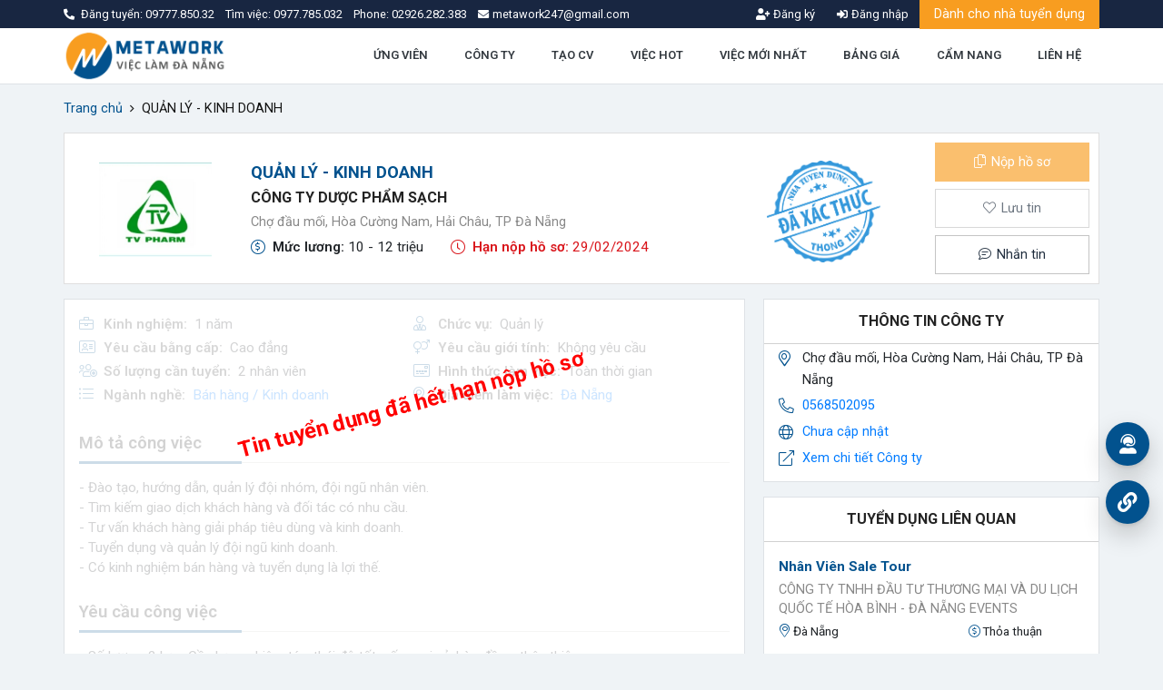

--- FILE ---
content_type: text/html; charset=UTF-8
request_url: https://vieclamdanang.edu.vn/cong-ty-duoc-pham-sach-tuyen-dung-quan-ly-kinh-doanh-42220.html
body_size: 20235
content:
<!DOCTYPE html>
<html lang="en" xmlns="http://www.w3.org/1999/xhtml">
<head>
    <script type="application/ld+json">
        {
            "@context" : "http://schema.org",
            "@type" : "WebSite",
            "name" : "VIỆC LÀM ĐÀ NẴNG | TUYỂN DỤNG ĐÀ NẴNG | Mới Nhất Hôm Nay",
            "url" : "https://vieclamdanang.edu.vn/",
            "sameAs" : [ "https://www.facebook.com/vieclamdanang.edu.vn"],
            "potentialAction" : {
                "@type" : "SearchAction",
                "target" : "https://vieclamdanang.edu.vn/viec-lam?ts=1&keyword={search_term_string}",
                "query-input" : "required name=search_term_string"
            }
        }
</script>
<script type="application/ld+json">
            {
                "@context": "http://schema.org",
                "@type": "Organization",
                "name": "VIỆC LÀM ĐÀ NẴNG | TUYỂN DỤNG ĐÀ NẴNG | Mới Nhất Hôm Nay",
                "url": "https://vieclamdanang.edu.vn/",
                "logo": "https://vieclamdanang.edu.vn/public/upload/logo/viec-lam-da-nang.png",
                "contactPoint": [
                    {
                        "@type": "ContactPoint",
                        "telephone": "+849777.850.32",
                        "contactType": "sales",
                        "areaServed": [ "VN" ]
                    }
                ],
                "sameAs": [
                    "https://www.facebook.com/vieclamdanang.edu.vn"
                ]
            }
    </script>    <script type="application/ld+json"> { "@context": "http://schema.org/", "@type": "JobPosting", "title": "QUẢN LÝ - KINH DOANH", "jobBenefits": "- Được đào tạo kỹ năng, hướng dẫn cụ thể trước khi giao việc.
- Được hưởng toàn bộ quyền lợi, chính sách của cty.
- Được nghĩ phép năm, ngày tết như chính sách nhà nước.", "description": "<b>* Mô tả công việc:</b><br/>- Đào tạo, hướng dẫn, quản lý đội nhóm, đội ngũ nhân viên. <br/>- Tìm kiếm giao dịch khách hàng và đối tác có nhu cầu.<br/>- Tư vấn khách hàng giải pháp tiêu dùng và kinh doanh.<br/>- Tuyển dụng và quản lý đội ngũ kinh doanh.<br/>- Có kinh nghiệm bán hàng và tuyển dụng là lợi thế.<br/><br/><b>* Yêu cầu:</b><br/>- Số lượng: 2 bạn. Cần bạn nghiêm túc, thái độ tốt, sống vui vẻ, hòa đồng, thân thiện.<br/>- Thời gian làm việc<br/>Làm giờ hành chính (8 tiếng/ ngày).<br/><br/><b>* Quyền lợi và chế độ:</b><br/>- Được đào tạo kỹ năng, hướng dẫn cụ thể trước khi giao việc.
- Được hưởng toàn bộ quyền lợi, chính sách của cty.
- Được nghĩ phép năm, ngày tết như chính sách nhà nước.<br/><br/><b>* Cách nộp hồ sơ:</b><br/>* Cần:<br/>- 2 ảnh 3*4<br/>- 2 bảng Poto CCCD<br/>- Thẻ ATM ngân hàng Nhà Nước.", "identifier": { "@type": "PropertyValue", "name": "CÔNG TY DƯỢC PHẨM SẠCH", "value": "11571" }, "hiringOrganization" : { "@type": "Organization", "name": "CÔNG TY DƯỢC PHẨM SẠCH", "sameAs": "https://vieclamdanang.edu.vn/cong-ty-duoc-pham-sach-thong-tin-tuyen-dung-11571.html", "logo": "https://vieclamdanang.edu.vn/public/upload/nhatuyendung/7448151449-1697102829.jpg" }, "employmentType": "FULL_TIME", "url": "https://vieclamdanang.edu.vn/cong-ty-duoc-pham-sach-tuyen-dung-quan-ly-kinh-doanh-42220.html", "datePosted": "2024-01-16", "validThrough": "2024-02-29", "directApply": true, "occupationalCategory": "Bán hàng / Kinh doanh", "jobLocation": { "@type": "Place", "address": { "@type": "PostalAddress", "streetAddress": "Chợ đầu mối, Hòa Cường Nam, Hải Châu, TP Đà Nẵng", "addressLocality": "Chợ đầu mối, Hòa Cường Nam, Hải Châu, TP Đà Nẵng", "addressRegion": "Đà Nẵng", "postalCode": "550000", "addressCountry": { "@type": "Country", "name": "VN" } } }, "baseSalary": { "@type": "MonetaryAmount", "currency": "VND", "value": { "@type": "QuantitativeValue", "minValue": 10000000, "maxValue": 12000000, "unitText": "MONTH" } }, "educationRequirements": { "@type" : "EducationalOccupationalCredential", "credentialCategory" : "associate degree" }, "experienceRequirements": { "@type" : "OccupationalExperienceRequirements", "monthsOfExperience" : "12" }, "skills": "- Số lượng: 2 bạn. Cần bạn nghiêm túc, thái độ tốt, sống vui vẻ, hòa đồng, thân thiện.<br/>- Thời gian làm việc<br/>Làm giờ hành chính (8 tiếng/ ngày)." }</script>
    
    <meta http-equiv="Content-Type" content="text/html; charset=UTF-8">
    <meta http-equiv="content-language" content="vi">
    <meta http-equiv="X-UA-Compatible" content="IE=edge">
    <meta name="theme-color" content="#02528E">
    <meta name="viewport" content="width=device-width, initial-scale=1">
    <title>Việc làm QUẢN LÝ - KINH DOANH - CÔNG TY DƯỢC PHẨM SẠCH</title>
    <meta name="description"
          content="CÔNG TY DƯỢC PHẨM SẠCH tuyển dụng QUẢN LÝ - KINH DOANH - Chợ đầu mối, Hòa Cường Nam, Hải Châu, TP Đà Nẵng">
    <meta name="keywords"
          content="VIỆC LÀM ĐÀ NẴNG, TUYỂN DỤNG ĐÀ NẴNG, VIỆC LÀM TẠI ĐÀ NẴNG, TÌM VIỆC LÀM ĐÀ NẴNG, ĐĂNG TIN TUYỂN DỤNG"/>
    <meta itemprop="image" content="https://vieclamdanang.edu.vn/public/upload/nhatuyendung/7448151449-1697102829.jpg"/>
    <!-- Mạng xã hội -->
    <meta name="twitter:card" content="summary_large_image"/>
    <meta name="twitter:image" content="https://vieclamdanang.edu.vn/public/upload/nhatuyendung/7448151449-1697102829.jpg"/>
    <meta property="og:type" content="website"/>
    <meta property="og:url" itemprop="url" content="https://vieclamdanang.edu.vn/cong-ty-duoc-pham-sach-tuyen-dung-quan-ly-kinh-doanh-42220.html"/>
    <meta property="og:site_name"
          content=""/>
    <meta property="og:title" itemprop="name" content="Việc làm QUẢN LÝ - KINH DOANH - CÔNG TY DƯỢC PHẨM SẠCH">
    <meta property="og:description" itemprop="description" content="CÔNG TY DƯỢC PHẨM SẠCH tuyển dụng QUẢN LÝ - KINH DOANH - Chợ đầu mối, Hòa Cường Nam, Hải Châu, TP Đà Nẵng"/>
    <meta property="og:image" itemprop="image" content="https://vieclamdanang.edu.vn/public/upload/nhatuyendung/7448151449-1697102829.jpg"/>
            <meta property="og:image:width" content="400"/>
        <meta property="og:image:height" content="400"/>
            <meta property="fb:app_id" content="1622051161466058"/>
            <link rel="canonical" href="https://vieclamdanang.edu.vn/cong-ty-duoc-pham-sach-tuyen-dung-quan-ly-kinh-doanh-42220.html"/>
                <link href="https://googleads.g.doubleclick.net" rel="preconnect">
    <link href="https://adservice.google.com" rel="preconnect">
    <link href="https://www.facebook.com" rel="preconnect">
    <link href="https://partner.googleadservices.com" rel="preconnect">
    <link href="https://adservice.google.com.vn" rel="preconnect">
    <link href="https://www.google-analytics.com" rel="preconnect">
    <link href="https://connect.facebook.net" rel="preconnect">
    <link href="https://tpc.googlesyndication.com" rel="preconnect">
    
    <link rel="manifest" href="/manifest.json?v=144">
    <meta name="apple-mobile-web-app-capable" content="yes">
    <meta name="apple-mobile-web-app-title" content="VIỆC LÀM ĐÀ NẴNG">
    <link rel="apple-touch-icon" href="/public/upload/icon/manifest/icon-180x180.png" sizes="180x180">
    <link rel="apple-touch-icon" href="/public/upload/icon/manifest/icon-152x152.png" sizes="152x152">
    <link rel="apple-touch-icon" href="/public/upload/icon/manifest/icon-144x144.png" sizes="144x144">
    <link rel="apple-touch-icon" href="/public/upload/icon/manifest/icon-120x120.png" sizes="120x120">
    <link rel="apple-touch-icon" href="/public/upload/icon/manifest/icon-114x114.png" sizes="114x114">
    <link rel="apple-touch-icon" href="/public/upload/icon/manifest/icon-76x76.png" sizes="76x76">
    <link rel="apple-touch-icon" href="/public/upload/icon/manifest/icon-72x72.png" sizes="72x72">
    <link rel="apple-touch-icon" href="/public/upload/icon/manifest/icon-57x57.png" sizes="57x57">

    <link rel="shortcut icon" type="image/png" href="/favicon.ico"/>
    <link href="https://fonts.googleapis.com/css?family=Roboto:300,300i,400,400i,500,500i,600,600i,700,700i&display=swap"
          rel="preload" as="style">
            <link rel="stylesheet" href="https://vieclamdanang.edu.vn/view/vieclam_pc/assets/css/bundle.css?ver=144">
            
<!-- Google tag (gtag.js) -->
<script async src="https://www.googletagmanager.com/gtag/js?id=G-YN1DV805E7"></script>
<script>
  window.dataLayer = window.dataLayer || [];
  function gtag(){dataLayer.push(arguments);}
  gtag('js', new Date());

  gtag('config', 'G-YN1DV805E7');
</script></head>
<body >


<div class="modal fade modalOveride" id="modalPublic" tabindex="-1">
    <div class="modal-dialog modal-lg modal-dialog-centered modal-dialog-zoom">
        <div class="modal-content">
            <div class="modal-body text-center modalLoading">
                <div class="lds-ellipsis">
                    <div></div>
                    <div></div>
                    <div></div>
                    <div></div>
                </div>
            </div>
        </div>
    </div>
</div>

<div class='modal fade modalOveride' id='modalNopHoSo' tabindex='-1'>
    <div class='modal-dialog modal-lg modal-dialog-centered modal-dialog-zoom'>
        <div class='modal-content'>
            <div class='modal-body text-center modalLoading'>
                <div class='lds-ellipsis'>
                    <div></div>
                    <div></div>
                    <div></div>
                    <div></div>
                </div>
            </div>
        </div>
    </div>
</div>

<div class="modalViecLam">
    <div class="modalFull modalFull-bottom" id="divnhs">
        <div class="modalFull-overlay"></div>
        <div class="modalFull-body modalFull-container">
            <div class="modalFull-loading">
                <div></div>
                <div></div>
                <div></div>
                <div></div>
            </div>
            <div class="modalFull-close">
                <a href="javascript:void(0)" class="closeModalFull">
                    <i class="fas fa-times"></i>
                </a>
            </div>
            <div class="modalFull-content preventMouse">
            </div>
        </div>
    </div>
    <div class="modalFull modalFull-bottom" id="quickViewCV">
        <div class="modalFull-overlay"></div>
        <div class="modalFull-body modalFull-container">
            <div class="modalFull-loading">
                <div></div>
                <div></div>
                <div></div>
                <div></div>
            </div>
            <div class="modalFull-close">
                <a href="javascript:void(0)" class="closeModalFull">
                    <i class="fas fa-times"></i>
                </a>
            </div>
            <div class="modalFull-content preventMouse">

            </div>
        </div>
    </div>
</div>


<header class="border-bottom bg-white navbar-main">
    <!--  Top bar  -->
    <div class="navbar navbar-expand-md navbar-top py-1">
        <div class="container">
            <ul class="nav navbar-nav">
                <li class="nav-item text-white size-08rem">
                    <i class="fas fa-phone-alt mr-1 nav-item_link__icon"></i> Đăng tuyển:
                    <a class="text-white"
                       href="tel:0977785032">
                        09777.850.32                    </a> &nbsp;&nbsp; Tìm việc:
                    <a class="text-white"
                       href="tel:0977785032">
                        0977.785.032                    </a> &nbsp;&nbsp; Phone:
                    <a class="text-white"
                       href="tel:02926282383">
                        02926.282.383                    </a>
                </li>
                <li class="nav-item">
                    <a class="d-md-flex align-items-center justify-content-center size-08rem text-white nav-item_link"
                       href="mailto:metawork247@gmail.com">
                        <i class="fas fa-envelope mr-1 nav-item_link__icon"></i> <span>metawork247@gmail.com</span>
                    </a>
                </li>
            </ul>
            <ul class="nav navbar-nav">
                                    <li>
                        <a class="registerPopup d-md-flex align-items-center justify-content-center size-08rem text-white transition-03 nav-item_link"
                           href="javascript:void(0)">
                            <i class="fas fa-user-plus mr-1 nav-item_link__icon"></i> <span>Đăng ký</span>
                        </a>
                    </li>
                    <li>
                        <a class="loginPopup d-md-flex align-items-center justify-content-center size-08rem text-white transition-03 nav-item_link"
                           href="javascript:void(0)">
                            <i class="fas fa-sign-in-alt mr-1 nav-item_link__icon"></i> <span>Đăng nhập</span>
                        </a>
                    </li>
                                        <li class="button-ntd">
                        <a href="/baiviet/nhatuyendung" class="button-theme button-orange rounded-0">
                            Dành cho nhà tuyển dụng
                        </a>
                    </li>
                                </ul>
        </div>
    </div>
    <!--  Main bar  -->
    <div class="navbar navbar-expand-md navbar-bottom">
        <div class="container">
            <a class="navbar-brand logo" href="https://vieclamdanang.edu.vn/">
                <img alt="VIỆC LÀM ĐÀ NẴNG | TUYỂN DỤNG ĐÀ NẴNG | Mới Nhất Hôm Nay" src="https://vieclamdanang.edu.vn/public/upload/logo/viec-lam-da-nang.png" width="140px" height="55px">
            </a>
            <ul class="nav justify-content-end">
                                                <li class="nav-item">
                                    <a class="nav-link text-size-normal text-dark fw-600 transition-03"
                                       href="/ho-so-ung-vien">
                                                                                ỨNG VIÊN                                    </a>
                                </li>
                                                                <li class="nav-item">
                                    <a class="nav-link text-size-normal text-dark fw-600 transition-03"
                                       href="/cong-ty-tuyen-dung">
                                                                                CÔNG TY                                    </a>
                                </li>
                                                                <li class="nav-item">
                                    <a class="nav-link text-size-normal text-dark fw-600 transition-03"
                                       href="/tao-cv">
                                                                                TẠO CV                                    </a>
                                </li>
                                                                <li class="nav-item">
                                    <a class="nav-link text-size-normal text-dark fw-600 transition-03"
                                       href="/viec-lam-tot-nhat">
                                                                                VIỆC HOT                                    </a>
                                </li>
                                                                <li class="nav-item">
                                    <a class="nav-link text-size-normal text-dark fw-600 transition-03"
                                       href="/viec-lam-da-nang-moi-nhat">
                                                                                VIỆC MỚI NHẤT                                    </a>
                                </li>
                                                                <li class="nav-item">
                                    <a class="nav-link text-size-normal text-dark fw-600 transition-03"
                                       href="/phi-dang-tin-vip">
                                                                                BẢNG GIÁ                                    </a>
                                </li>
                                                                <li class="nav-item">
                                    <a class="nav-link text-size-normal text-dark fw-600 transition-03"
                                       href="/cam-nang-viec-lam">
                                                                                CẨM NANG                                    </a>
                                </li>
                                                                <li class="nav-item">
                                    <a class="nav-link text-size-normal text-dark fw-600 transition-03"
                                       href="/lienhe">
                                                                                LIÊN HỆ                                    </a>
                                </li>
                                                                    <li class="nav-item nav-hidden">
                        <a class="nav-link text-size-normal text-dark fw-600 transition-03 registerPopup"
                           href="javascript:void(0)">
                            <i class="fas fa-user-plus mr-1"></i>
                            ĐĂNG KÝ
                        </a>
                    </li>
                    <li class="nav-item nav-hidden">
                        <a class="nav-link text-size-normal text-dark fw-600 transition-03 loginPopup"
                           href="javascript:void(0)">
                            <i class="fas fa-sign-in-alt mr-1"></i>
                            ĐĂNG NHẬP
                        </a>
                    </li>
                            </ul>
        </div>
    </div>
</header>
    <div class="modal fade modalOveride" id="modal_register" tabindex="-1">
        <div class="modal-dialog modal-xl modal-dialog-centered modal-dialog-zoom">
            <div class="modal-content">
                <div class="modal-header">
                    <div class="modal-title">Chọn loại tài khoản muốn đăng ký</div>
                    <button type="button" class="close" data-dismiss="modal">
                        <i class="fal fa-times"></i>
                    </button>
                </div>
                <div class="modal-body">
                    <div class="row row-10">
                        <div class="col-sm-6">
                            <div class="modalOverideInner position-relative h-100">
                                <div class="modalOverideContent position-relative">
                                    <div class="modalOverideTitle blue-color h5 mb-3">
                                        Đăng ký ứng viên
                                    </div>
                                    <div class="modalOverideList">
                                        <ul class="list-unstyled mb-0 size-095rem">
                                            <li>
                                                <i class="fal fa-check-circle blue-color mr-1"></i>
                                                + 1.500.000 công việc được cập nhật thường xuyên
                                            </li>
                                            <li>
                                                <i class="fal fa-check-circle blue-color mr-1"></i>
                                                Ứng tuyển công việc yêu thích HOÀN TOÀN MIỄN PHÍ
                                            </li>
                                            <li>
                                                <i class="fal fa-check-circle blue-color mr-1"></i>
                                                Hiển thị thông tin hồ sơ với nhà tuyển dụng hàng đầu
                                            </li>
                                            <li>
                                                <i class="fal fa-check-circle blue-color mr-1"></i>
                                                Nhận bản tiên công việc phù hợp định kỳ
                                            </li>
                                        </ul>
                                    </div>
                                </div>
                                <div class="modalOverideIcon position-absolute"
                                     style="background-image: url('/public/upload/icon/register.png')"></div>
                                <div class="modalOverideButton position-absolute text-center">
                                    <a class="btn button-theme button-blue fw-500 size-095rem"
                                       href="/dang-ky/ung-vien">
                                        Đăng ký ứng viên
                                    </a>
                                </div>
                            </div>
                        </div>
                        <div class="col-sm-6">
                            <div class="modalOverideInner position-relative h-100">
                                <div class="modalOverideContent position-relative">
                                    <div class="modalOverideTitle orange-color h5 mb-3">
                                        Đăng ký nhà tuyển dụng
                                    </div>
                                    <div class="modalOverideList">
                                        <ul class="list-unstyled mb-0 size-095rem">
                                            <li>
                                                <i class="fal fa-check-circle orange-color mr-1"></i>
                                                + 3.000.000 ứng viên tiếp cận thông tin tuyển dụng
                                            </li>
                                            <li>
                                                <i class="fal fa-check-circle orange-color mr-1"></i>
                                                Không giới hạn tương tác với ứng viên qua hệ thống nhắn tin nội bộ
                                                MIỄN
                                                PHÍ
                                            </li>
                                            <li>
                                                <i class="fal fa-check-circle orange-color mr-1"></i>
                                                Quảng cáo thông tin giúp tin tuyển dụng được phủ rộng trên toàn bộ
                                                hệ
                                                thống
                                            </li>
                                            <li>
                                                <i class="fal fa-check-circle orange-color mr-1"></i>
                                                Quảng cáo công ty trên Fanpage số 1 về việc làm - tuyển dụng
                                            </li>
                                        </ul>
                                    </div>
                                </div>
                                <div class="modalOverideIcon position-absolute"
                                     style="background-image: url('/public/upload/icon/register.png')"></div>
                                <div class="modalOverideButton position-absolute text-center">
                                    <a class="btn button-theme button-orange fw-500 size-095rem"
                                       href="/dang-ky/nha-tuyen-dung">
                                        Đăng ký nhà tuyển dụng
                                    </a>
                                </div>
                            </div>
                        </div>
                    </div>
                </div>
            </div>
        </div>
    </div>

    <div class="modal fade modalOveride" id="modal_login" tabindex="-1">
        <div class="modal-dialog modal-xl modal-dialog-centered modal-dialog-zoom">
            <div class="modal-content">
                <div class="modal-header">
                    <div class="modal-title">Đăng nhập hệ thống</div>
                    <button type="button" class="close" data-dismiss="modal">
                        <i class="fal fa-times"></i>
                    </button>
                </div>
                <div class="modal-body">
                    <div class="row row-10">
                        <div class="col-sm-6 box-ungvien">
                            <div class="modalOverideInner position-relative h-100">
                                <div class="modalOverideContent position-relative">
                                    <div class="login-title blue-color h5 mb-3">
                                        Đăng nhập ứng viên
                                    </div>
                                    <div class="modalOverideList">
                                        <ul class="list-unstyled mb-0 size-095rem">
                                            <li>
                                                <i class="fal fa-check-circle blue-color mr-1"></i>
                                                + 1.500.000 công việc được cập nhật thường xuyên
                                            </li>
                                            <li>
                                                <i class="fal fa-check-circle blue-color mr-1"></i>
                                                Ứng tuyển công việc yêu thích HOÀN TOÀN MIỄN PHÍ
                                            </li>
                                            <li>
                                                <i class="fal fa-check-circle blue-color mr-1"></i>
                                                Hiển thị thông tin hồ sơ với nhà tuyển dụng hàng đầu
                                            </li>
                                            <li>
                                                <i class="fal fa-check-circle blue-color mr-1"></i>
                                                Nhận bản tiên công việc phù hợp định kỳ
                                            </li>
                                        </ul>
                                    </div>
                                </div>
                                <div class="modalOverideIcon position-absolute"
                                     style="background-image: url('/public/upload/icon/register.png')"></div>
                                <div class="modalOverideButton position-absolute text-center">
                                    <a class="btn button-theme button-blue fw-500 size-095rem" id="callUngVien"
                                       href="javascript:void(0)">
                                        Đăng nhập ứng viên
                                    </a>
                                </div>
                            </div>
                        </div>
                        <div class="login-tuyendung col-sm-6">
                            <div class="modalOverideInner position-relative h-100">
                                <form action="" class="modalOverideForm frmLogin" name="frm-login-ntd"
                                      id="frm-login-ntd">
                                    <input name="typeLogin" value="1" type="hidden">
                                    <div class="form-input-animation">
                                        <input name="emailLogin" class="form-text" type="email" required
                                               tabindex="1"
                                               autocomplete="off" id="emailloginNdt">
                                        <label for="">
											<span>
												<i class="fal fa-envelope"></i>Email đăng nhập
											</span>
                                        </label>
                                    </div>
                                    <div class="form-input-animation">
                                        <a data-id="passNtd" class="view-password btnViewPass"
                                           href="javascript:void(0)"><i class="far fa-eye"></i></a>
                                        <input id="passNtd" name="passLogin" class="form-password" type="password"
                                               tabindex="2"
                                               autocomplete="off">
                                        <label for=""><span><i class="fal fa-lock"></i>Mật khẩu</span></label>
                                    </div>
                                    <div class="modalOverideSubmit mt-5 text-center">
                                        <button type="submit" class="btn button-theme button-orange g-recaptcha"
                                                id="btn-dnNtd">
                                            Đăng nhập nhà tuyển dụng
                                        </button>
                                    </div>
                                    <div class="modalOverideAction size-09rem d-flex align-items-center justify-content-between">
                                        <div class="text-left">
                                            <a href="javascript:void(0)" class="quenMK">Quên mật khẩu?</a>
                                        </div>
                                        <div class="text-right">
                                            Bạn chưa có tài khoản? <a href="/dang-ky/nha-tuyen-dung"
                                                                      class="registerPopup">Đăng ký</a>
                                        </div>
                                    </div>
                                </form>
                            </div>
                        </div>
                        <div class="col-sm-6 box-tuyendung">
                            <div class="modalOverideInner position-relative h-100">
                                <div class="modalOverideContent position-relative">
                                    <div class="login-title orange-color h5 mb-3">
                                        Đăng nhập nhà tuyển dụng
                                    </div>
                                    <div class="modalOverideList">
                                        <ul class="list-unstyled mb-0 size-095rem">
                                            <li>
                                                <i class="fal fa-check-circle orange-color mr-1"></i>
                                                + 3.000.000 ứng viên tiếp cận thông tin tuyển dụng
                                            </li>
                                            <li>
                                                <i class="fal fa-check-circle orange-color mr-1"></i>
                                                Không giới hạn tương tác với ứng viên qua hệ thống nhắn tin nội bộ
                                                MIỄN
                                                PHÍ
                                            </li>
                                            <li>
                                                <i class="fal fa-check-circle orange-color mr-1"></i>
                                                Quảng cáo thông tin giúp tin tuyển dụng được phủ rộng trên toàn bộ
                                                hệ
                                                thống
                                            </li>
                                            <li>
                                                <i class="fal fa-check-circle orange-color mr-1"></i>
                                                Quảng cáo công ty trên Fanpage số 1 về việc làm - tuyển dụng
                                            </li>
                                        </ul>
                                    </div>
                                </div>
                                <div class="modalOverideIcon position-absolute"
                                     style="background-image: url('/public/upload/icon/register.png')"></div>
                                <div class="modalOverideButton position-absolute text-center">
                                    <a class="btn button-theme button-orange fw-500 size-095rem" id="callTuyenDung"
                                       href="javascript:void(0)">
                                        Đăng nhập nhà tuyển dụng
                                    </a>
                                </div>
                            </div>
                        </div>
                        <div class="login-ungvien col-sm-6">
                            <div class="modalOverideInner position-relative h-100">
                                <form action="" class="modalOverideForm frmLogin" name="frm-login-uv"
                                      id="frm-login-uv">
                                    <input name="typeLogin" value="2" type="hidden">
                                    <div class="form-input-animation">
                                        <input name="emailLogin" class="form-text" type="email" required
                                               tabindex="1"
                                               autocomplete="off" id="emailloginUv">
                                        <label for=""><span><i
                                                        class="fal fa-envelope"></i>Email đăng nhập</span></label>
                                    </div>
                                    <div class="form-input-animation">
                                        <a data-id="passUv" class="view-password btnViewPass"
                                           href="javascript:void(0)"><i class="far fa-eye"></i></a>
                                        <input id="passUv" name="passLogin" class="form-password" type="password"
                                               tabindex="2"
                                               required autocomplete="off">
                                        <label for=""><span><i class="fal fa-lock"></i>Mật khẩu</span></label>
                                    </div>
                                    <div class="modalOverideSubmit mt-5 text-center">
                                        <button type="submit" class="btn button-theme button-blue g-recaptcha"
                                                id="bnt-dnUv">
                                            Đăng nhập ứng viên
                                        </button>
                                    </div>
                                    <div class="modalOverideSubmit mt-5 text-center">
                                        <div class="row row-5 align-items-center justify-content-center">
                                            <div class="col-sm-6">
                                                <a href="javascript:void(0)"
                                                   class="btn btn-facebook loginfacebook">
                                                    <i class="fab fa-facebook-f"></i>
                                                    <span>Đăng nhập bằng Facebook</span>
                                                </a>
                                            </div>
                                            <div class="col-sm-6">
                                                <a href="javascript:void(0)"
                                                   class="btn btn-google logingoogle">
                                                    <i class="fab fa-google"></i>
                                                    <span>Đăng nhập bằng Google</span>
                                                </a>
                                            </div>
                                        </div>
                                    </div>
                                    <div class="modalOverideAction size-09rem d-flex align-items-center justify-content-between">
                                        <div class="text-left">
                                            <a href="javascript:void(0)" class="quenMK">Quên mật khẩu?</a>
                                        </div>
                                        <div class="text-right">
                                            Bạn chưa có tài khoản? <a href="/dang-ky/ung-vien"
                                                                      class="registerPopup">Đăng ký</a>
                                        </div>
                                    </div>
                                </form>
                            </div>
                        </div>
                    </div>
                </div>
            </div>
        </div>
    </div>

    <div class="modal fade modalOveride" id="modal_forgot" tabindex="-1">
        <div class="modal-dialog modal-dialog-centered modal-dialog-zoom">
            <div class="modal-content">
                <div class="modal-header">
                    <div class="modal-title">Quên mật khẩu</div>
                    <button type="button" class="close" data-dismiss="modal">
                        <i class="fal fa-times"></i>
                    </button>
                </div>
                <div class="modal-body">
                    <div class="modalOverideInner position-relative h-100">
                        <form action="" class="modalOverideForm" id="frmForgotPass">
                            <div class="form-input-animation">
                                <input name="email" class="form-text" type="email" required autocomplete="off"
                                       id="email-reset">
                                <label for="">
                                    <span><i class="fal fa-envelope"></i>Email đăng nhập</span></label>
                            </div>
                            <div class="modalOverideSubmit mt-5 text-center">
                                <button type="submit" id="btnSubResetPass"
                                        class="btn button-theme button-blue btnSub g-recaptcha">
                                    Reset mật khẩu
                                </button>
                            </div>
                        </form>
                    </div>
                </div>
            </div>
        </div>
    </div>
    <style>
    .hintNap {
        border: 1px solid #f89d20;
        display: inline-block;
        border-radius: 10px;
        padding: 3px 10px;
        margin-right: 10px;
        cursor: pointer;
    }
</style>
<div class="modal fade modalOveride" id="modal_doiDiem" tabindex="-1">
    <div class="modal-dialog modal-dialog-centered modal-dialog-zoom">
        <div class="modal-content">
            <div class="modal-header">
                <div class="modal-title">Mua điểm</div>
                <button type="button" class="close" data-dismiss="modal">
                    <i class="fal fa-times"></i>
                </button>
            </div>
            <div class="modal-body">
                <div class="modalOverideInner position-relative h-100">
                    <div class="alert" id="messageDoiDiem" style="display:none;">
                        <!-- Show thông báo: -->
                        <!-- Có sử dụng id, khi nào xài thì xài funtion show() của jquery -->
                        <!-- Thêm class trạng thái alert vào: alert-success, alert-danger, alert-warning... (nhớ giữ lại class alert)-->
                        <!-- Bạn cần tối thiểu 10 điểm -->
                    </div>
                    <div class="d-flex align-items-center justify-content-between mb-2">
                        <p class="mb-0"><b class="text-primary mx-1">Số điểm cần mua</b>(Tối thiểu 50 điểm)</p>
                        <p class="mb-0 d-none" id="sodiem">Điểm hiện có: <b></b></p>
                    </div>
                    <form action="" class="modalOverideForm" id="frmDoiDiem">
                                                <div class="form-group">
                            <input type="text" id="number-point" class="form-control"
                                   placeholder="Nhập số điểm cần mua" value="100">
                        </div>
                        <div class="form-group">
                            <span class="hintNap" data-value="1000">1.000</span>
                            <span class="hintNap" data-value="10000">10.000</span>
                            <span class="hintNap" data-value="100000">100.000</span>
                        </div>
                        <table class="table table-bordered">
                            <tr>
                                <td width="30%">Phí mua điểm:</td>
                                <td><b id="phinap">100.000</b> đ</td>
                            </tr>
                            <tr>
                                <td width="30%">Số dư hiện tại:</td>
                                <td id="sodu"><b></b></td>
                            </tr>
                        </table>
                        <div class="text-center">
                            <button class="btn button-theme button-blue px-3 py-2 rounded-0 size-095rem fw-500"
                                    type="submit">
                                Mua điểm
                            </button>
                        </div>
                        <div class="mt-2 divNt text-center" style="display: none">
                            <div class="row">
                                <div class="col-md-12 col-sm-12">
                                    <div class="alert alert-danger" id="showWarningNapTien">
                                    </div>
                                    <!--                                    <a href="javascript: void(0)" id="showModalNapTien" target="_blank">-->
                                    <!--                                    </a>-->
                                </div>
                                <div class="col-md-12 col-sm-12 text-right">
                                    <a class="btn button-theme button-blue rounded-0 size-095rem fw-500"
                                       id="showModalNapTien">
                                        Nạp tiền
                                    </a>
                                    <button class="btn button-theme button-basic rounded-0 size-095rem fw-500 ml-2"
                                            type="button"
                                            data-dismiss="modal">
                                        Hủy
                                    </button>
                                </div>
                            </div>
                        </div>
                    </form>
                </div>
            </div>
        </div>
    </div>
</div>
<div class='search-bar section-search position-relative mb-3'>
        </div>
<div class="breadcrumb-main">
	<div class="ol-breadcrumb">
		<div class="container">
			<div class="row row-10">
				<div class="col-12">
					<ol class="breadcrumb">
						<li class="breadcrumb-item">
							<a class="text-main text-ellipsis" href="https://vieclamdanang.edu.vn/">
								Trang chủ
							</a>
						</li>
														<li class="breadcrumb-item active">
																				<span class="text-ellipsis">QUẢN LÝ - KINH DOANH</span>
																		</li>
													</ol>
				</div>
			</div>
		</div>
	</div>
</div><script>
	var tuyendungId = 42220;
</script>
<div class="page-recruitment my-3">
	<div class="container">
							<div class="recruitment-header mb-3">
				<div class="card">
					<div class="row row-10 align-items-center">
						<div class="col-md-9 col-lg-9 col-xl-10 d-flex">
							<div class="card-avatar">
								<a class="card-image lazy fancybox"
								   href="https://vieclamdanang.edu.vn/public/upload/nhatuyendung/7448151449-1697102829.jpg"
								   data-src="https://vieclamdanang.edu.vn/public/upload/nhatuyendung/7448151449-1697102829.jpg"></a>
							</div>
							<div class="card-body">
								<h1 class="card-title text-capitalize">QUẢN LÝ - KINH DOANH</h1>
								<h2 class="card-text">
									<a href="https://vieclamdanang.edu.vn/cong-ty-duoc-pham-sach-thong-tin-tuyen-dung-11571.html">CÔNG TY DƯỢC PHẨM SẠCH</a>
								</h2>
								<p class="card-subtext">Chợ đầu mối, Hòa Cường Nam, Hải Châu, TP Đà Nẵng</p>
								<div class="card-list">
									<p>
										<i class="fal fa-usd-circle size-1rem blue-color mr-2"></i>
										<span class="pr-1">Mức
										                   lương: </span> 10 - 12 triệu									</p>
									<p class='red-color'>
										<i class="fal fa-clock size-1rem red-color mr-2"></i>
										<span class="pr-1">Hạn nộp hồ
										                   sơ: </span> 29/02/2024									</p>
								</div>
							</div>
															<img data-src="https://vieclamdanang.edu.vn/public/upload/icon/daxacthuc.png" width="125"
								     height="125" src="" class="img-xacthuc h-auto lazy">
													</div>
						<div class="col-md-3 col-lg-3 col-xl-2">
							<div class="card-list-button">
								<div class="card-list-item">
																		<a class="btn button-theme button-orange w-100 rounded-0 callNopHoSo disabled"
									   data-id="42220"
									   data-diachi='Chợ đầu mối, Hòa Cường Nam, Hải Châu, TP Đà Nẵng'
									   data-hinhthuc-nophs="1">
										<i class="fal fa-copy"></i>
										Nộp hồ sơ
									</a>
								</div>
								<div class="card-list-item">
																			<a href="javascript:void(0)"
										   data-show-type="3"
										   class="btn button-theme button-basic w-100 rounded-0 btnSaveTD disabled"
										   data-id="42220">
											<i class="fal fa-heart"
											   id="yeuthich_42220"></i>
											Lưu tin
										</a>
																		</div>
																	<div class="card-list-item">
										<a title="Nhắn tin" href="javascript:void(0)"
										   data-img="7448151449-1697102829.jpg"
										   data-name="CÔNG TY DƯỢC PHẨM SẠCH"
										   data-uid='4-11571'
										   class="nhanTin btn button-theme button-basic w-100 rounded-0">
											<i class="fal fa-comment-lines"></i>
											Nhắn tin
										</a>
									</div>
															</div>
						</div>
					</div>
				</div>
			</div>
			<div class="recruitment-body">
				<div class="recruitment-content">
					<div class="row row-10">
						<div class="col-md-8 pl-0">
							<div class="recruitment-main position-relative bg-white border mb-3 p-3">
								<div class="recruitment-inner recruitment-info mb-4">
									<div class="row row-10">
										<div class="col-md-6 mb-1">
											<span><i class="fal fa-briefcase"></i></span>
											<span class="fw-600 pr-1">Kinh
											                          nghiệm: </span> 1 năm										</div>
										<div class="col-md-6 mb-1">
											<span><i class="fal fa-user-tie"></i></span>
											<span class="fw-600 pr-1">Chức
											                          vụ: </span> Quản lý										</div>
										<div class="col-md-6 mb-1">
											<span><i class="fal fa-address-card"></i></span>
											<span class="fw-600 pr-1">Yêu cầu bằng
											                          cấp: </span> Cao đẳng										</div>
										<div class="col-md-6 mb-1">
											<span><i class="fal fa-venus-mars"></i></span>
											<span class="fw-600 pr-1">Yêu cầu giới
											                          tính: </span> Không yêu cầu										</div>
										<div class="col-md-6 mb-1">
											<span><i class="fal fa-users-medical"></i></span>
											<span class="fw-600 pr-1">Số lượng cần
											                          tuyển: </span> 2 nhân viên										</div>
										<div class="col-md-6 mb-1">
											<span><i class="fal fa-credit-card-front"></i></span>
											<span class="fw-600 pr-1">Hình thức làm
											                          việc: </span> Toàn thời gian										</div>
										<div class="col-md-6 mb-1">
											<span><i class="fal fa-list-ul"></i></span>
											<span class="fw-600 pr-1">Ngành nghề: </span>
																								<a href="https://vieclamdanang.edu.vn/viec-lam-ban-hang-kinh-doanh">Bán hàng / Kinh doanh</a>
																						</div>
										<div class="col-md-6 mb-1">
											<span><i class="fal fa-map-marker-alt"></i></span>
											<span class="fw-600 pr-1">Địa điểm làm việc: </span>
																								<a href="https://vieclamdanang.edu.vn/viec-lam-tai-da-nang">Đà Nẵng</a>
																							</div>
									</div>
								</div>
								<div class="recruitment-inner recruitment-job mb-4">
									<h3 class="heading-style fs-inherit">
										<span>Mô tả công việc</span>
									</h3>
									<div class="description-content size-095rem">
										- Đào tạo, hướng dẫn, quản lý đội nhóm, đội ngũ nhân viên. <br/>- Tìm kiếm giao dịch khách hàng và đối tác có nhu cầu.<br/>- Tư vấn khách hàng giải pháp tiêu dùng và kinh doanh.<br/>- Tuyển dụng và quản lý đội ngũ kinh doanh.<br/>- Có kinh nghiệm bán hàng và tuyển dụng là lợi thế.									</div>
								</div>
								<div class="recruitment-inner recruitment-required-job mb-4">
									<h3 class='heading-style fs-inherit'>
										<span>Yêu cầu công việc</span>
									</h3>
									<div class="description-content size-095rem">
										- Số lượng: 2 bạn. Cần bạn nghiêm túc, thái độ tốt, sống vui vẻ, hòa đồng, thân thiện.<br/>- Thời gian làm việc<br/>Làm giờ hành chính (8 tiếng/ ngày).									</div>
								</div>
								<div class="recruitment-inner recruitment-benefit mb-4">
									<h3 class='heading-style fs-inherit'>
										<span>Quyền lợi được hưởng</span>
									</h3>
									<ul class="list-unstyled mb-0 d-flex justify-content-start flex-wrap">
																						<li>
													<span><i class="fal fa-first-aid"></i></span>
													Chế độ bảo hiểm												</li>
																								<li>
													<span><i class="fal fa-glass-cheers"></i></span>
													Nghỉ phép năm												</li>
																								<li>
													<span><i class="fal fa-tshirt"></i></span>
													Đồng phục												</li>
																								<li>
													<span><i class="fal fa-chart-line"></i></span>
													Tăng lương												</li>
																					</ul>
																			<div class="description-content size-095rem mt-2">
											<p>
												- Được đào tạo kỹ năng, hướng dẫn cụ thể trước khi giao việc.<br />
- Được hưởng toàn bộ quyền lợi, chính sách của cty.<br />
- Được nghĩ phép năm, ngày tết như chính sách nhà nước.											</p>

										</div>
																		</div>
								<div class="recruitment-inner recruitment-required-profile mb-4">
									<h3 class="heading-style fs-inherit">
										<span>Yêu cầu hồ sơ</span>
									</h3>
									<div class="description-content size-095rem">
										* Cần:<br/>- 2 ảnh 3*4<br/>- 2 bảng Poto CCCD<br/>- Thẻ ATM ngân hàng Nhà Nước.									</div>
								</div>
								<div class="recruitment-inner recruitment-required-profile mb-4">
									<h3 class="heading-style fs-inherit">
										<span>Thông tin liên hệ</span>
									</h3>
									<div class="description-content size-095rem d-flex flex-column">
										<div class="d-flex align-items-center mr-4">
											<span class="mr-2 w-18 size-1rem blue-color">
												<i class="fal fa-user"></i>
											</span>
											<div><b>Người liên hệ:</b> Phòng nhân sự											</div>
										</div>
										<div class="d-flex align-items-center mr-4 mt-2">
											<span class="mr-2 w-18 size-1rem blue-color">
												<i class="fal fa-map-marker-alt"></i>
											</span>
																						<div><b>Địa chỉ:</b> Chợ đầu mối, Hòa Cường Nam, Hải Châu, TP Đà Nẵng </div>
										</div>
																					<div class="d-flex align-items-center mt-2">
												<span class="mr-2 w-18  size-1rem blue-color">
													<i class="fal fa-phone-alt"></i>
												</span>
												<div><b>Số điện thoại:</b> <a
															href="tel:0568502095">0568502095</a>
												</div>
											</div>
																			</div>
								</div>
								<div class="recruitment-apply mt-3">
									<h3 class="heading-style fs-inherit">
										<span>Cách nộp hồ sơ</span>
									</h3>
									<div class="apply-box">
																					<div class="apply-inner mb-3">
												<p class="pr-1 fw-600 mb-0">Cách 1: Nộp hồ sơ trực tiếp tại văn
												                            phòng:
												</p>
												<span class="text-ellipsis"
												      title="Chợ đầu mối, Hòa Cường Nam, Hải Châu, TP Đà Nẵng"
												      data-toggle="tooltip">
													Địa chỉ nộp: Chợ đầu mối, Hòa Cường Nam, Hải Châu, TP Đà Nẵng												</span>
											</div>
											<div class="apply-inner mb-3">
												<p class="pr-1 fw-600 mb-2">
													Cách 2: Gửi hồ sơ qua email
																											<a class="btn button-theme button-orange rounded-0 loginUngVien callNopHoSo">
															Nộp hồ
															sơ </a>
																									</p>
												Hồ sơ của bạn sẽ được gửi tới email nhà tuyển dụng
											</div>
																															</div>
									<div class="apply-contact">
										<!--
																					<div class="apply-contact-item pr-5">
												* Hotline: <a
														href="tel:0568502095">0568502095</a>
											</div>
																				-->

										<div class="apply-contact-item">
											* Hạn nộp: 29-02-2024										</div>
									</div>
								</div>
								<div class="recruitment-share border-top pt-3 mt-3">
									<p>Chia sẻ việc làm này:</p>
									<ul class="d-flex align-items-center justify-content-start list-unstyled mb-0">
										<li class="share-facebook">
											<a href="javascript:void(0)" data-href="https://vieclamdanang.edu.vn/cong-ty-duoc-pham-sach-tuyen-dung-quan-ly-kinh-doanh-42220.html"
											   class="shareFacebook"><i
														class="fab fa-facebook-f"></i></a>
										</li>
										<li class="copy-link">
											<a href="javascript:void(0)" class="copyLink" data-href="https://vieclamdanang.edu.vn/cong-ty-duoc-pham-sach-tuyen-dung-quan-ly-kinh-doanh-42220.html">
												<i class="far fa-copy"></i>
											</a>
										</li>
									</ul>
									<div class="ml-auto">
										<a class="text-danger btnReport" role="button"
										   data-id="42220" data-report-type="3">
											<i class="fal fa-exclamation-triangle"></i> Báo cáo
										</a>
									</div>
								</div>
								
																	<div class="recruitment-layer">
										<p>Tin tuyển dụng đã hết hạn nộp hồ sơ</p>
									</div>
															</div>
														<div class="recruitment-related">
								<!-- google ads (chitiet) -->
								<ins class="adsbygoogle"
								     style="display:block"
								     data-ad-client="ca-pub-2524335930965646"
								     data-ad-slot="8899167389"
								     data-ad-format="auto"
								     data-full-width-responsive="true"></ins>
								<script>
									(adsbygoogle = window.adsbygoogle || []).push({});
								</script>
							</div>
						</div>
						<div class="col-md-4 pr-0">
							<div class="recruitment-sidebar mb-3 border bg-white">
								<h3 class="recruiment-sidebar-title mb-0">
									Thông tin công ty
								</h3>
								<div class="recruitment-sidebar-address pt-1 px-3 d-flex align-items-start size-09rem">
									<span class="mr-2 size-105rem blue-color"><i
												class="fal fa-map-marker-alt"></i></span>
									<div>Chợ đầu mối, Hòa Cường Nam, Hải Châu, TP Đà Nẵng</div>
								</div>
																	<div class="recruitment-sidebar-address pt-1 px-3 d-flex align-items-start size-09rem">
										<span class="mr-2 size-105rem blue-color"><i
													class="fal fa-phone-alt"></i></span>
										<a href="tel:0568502095">
											0568502095										</a>
									</div>
																<div class="recruitment-sidebar-address pt-1 px-3 d-flex align-items-start size-09rem">
									<span class="mr-2 size-105rem blue-color"><i class="fal fa-globe"></i></span>
																		<a href="javascript:void(0)" rel="nofollow" >Chưa cập nhật</a>
								</div>
								<div class="recruitment-sidebar-address pt-1 px-3 d-flex align-items-start size-09rem">
									<span class="mr-2 size-105rem blue-color"><i
												class="fal fa-external-link"></i></span>
									<a href="https://vieclamdanang.edu.vn/cong-ty-duoc-pham-sach-thong-tin-tuyen-dung-11571.html">Xem
									                                                                                                 chi
									                                                                                                 tiết
									                                                                                                 Công
									                                                                                                 ty</a>
								</div>
								<div class="recruitment-sidebar-map pt-1 pb-2 px-3">
																	</div>
							</div>
							<div id="vieclamlienquan">
								<div class="recruitment-sidebar mb-3 border bg-white">
									<h3 class="recruiment-sidebar-title mb-0">
										Tuyển dụng liên quan
									</h3>
									<div class="recruitment-list">
										<div class="recruiment-loading">
											<div class="loading">
												<div></div>
												<div></div>
												<div></div>
												<div></div>
											</div>
										</div>
									</div>
								</div>
							</div>
							<div class="recruitment-sidebar mb-3 border bg-white">
								<h3 class="recruiment-sidebar-title fs-inherit">
									Tìm kiếm liên quan
								</h3>
								<div class="recruitment-list">
									<ul class="pl-3" style="list-style-position: inside">
																						<li class="mt-2">
													<a href="https://vieclamdanang.edu.vn/viec-lam-ban-hang-kinh-doanh"
													   class="" title="" data-toggle="tooltip"
													   data-original-title="Tin tuyển dụng liên quan Bán hàng / Kinh doanh">
														Tuyển dụng Bán hàng / Kinh doanh													</a>
												</li>
																																	<li class="mt-2">
													<a href="https://vieclamdanang.edu.vn/viec-lam-da-nang?ts=1&cate=13"
													   class="" title="" data-toggle="tooltip"
													   data-original-title="Tin tuyển dụng liên quan Đà Nẵng">
														Tuyển dụng tại Đà Nẵng													</a>
												</li>
																				</ul>
								</div>
							</div>
						</div>
					</div>
				</div>
			</div>
			</div>
</div>

<style>
	#modalNopHS {
		overflow: auto !important;
	}
</style>
<footer class="footer-main blue-background">
	<div class="footer-top">
		<div class="container">
			<div class="footer-inner pt-4 pb-3 border-bottom">
				<div class="row">
											<div class="col-md col-12">
							<div class="h6 text-white mb-2 fw-700">DÀNH CHO NHÀ TUYỂN DỤNG</div>
							<ul class="list-unstyled mb-0">
																	<li>
										<a class="d-inline-block text-white small"
										   href="https://vieclamdanang.edu.vn/ho-so-ung-vien">
											Tìm hồ sơ ứng viên										</a>
									</li>
																	<li>
										<a class="d-inline-block text-white small"
										   href="https://vieclamdanang.edu.vn/phi-dang-tin-vip">
											Bảng giá đăng tin VIP										</a>
									</li>
																	<li>
										<a class="d-inline-block text-white small"
										   href="https://vieclamdanang.edu.vn/huong-dan">
											Hướng dẫn đăng ký VIP										</a>
									</li>
																	<li>
										<a class="d-inline-block text-white small"
										   href="https://vieclamdanang.edu.vn/xac-minh-thong-tin-nha-tuyen-dung">
											Quyền lợi khi xác minh thông tin										</a>
									</li>
																	<li>
										<a class="d-inline-block text-white small"
										   href="https://vieclamdanang.edu.vn/lienhe">
											Liên hệ - Tư vấn - Hỗ trợ										</a>
									</li>
															</ul>
						</div>
											<div class="col-md col-12">
							<div class="h6 text-white mb-2 fw-700">DÀNH CHO ỨNG VIÊN</div>
							<ul class="list-unstyled mb-0">
																	<li>
										<a class="d-inline-block text-white small"
										   href="https://vieclamdanang.edu.vn/viec-lam-tot-nhat">
											Việc Làm Hot										</a>
									</li>
																	<li>
										<a class="d-inline-block text-white small"
										   href="https://vieclamdanang.edu.vn/viec-lam-da-nang-moi-nhat">
											Việc Làm Mới Nhất										</a>
									</li>
																	<li>
										<a class="d-inline-block text-white small"
										   href="/cong-ty-tuyen-dung">
											Công Ty Nổi Bật										</a>
									</li>
																	<li>
										<a class="d-inline-block text-white small"
										   href="/top-da-nang">
											Tốt Nhất Đà Nẵng										</a>
									</li>
																	<li>
										<a class="d-inline-block text-white small"
										   href="https://vieclamdanang.edu.vn/cam-nang-viec-lam">
											Cẩm nang tìm việc										</a>
									</li>
															</ul>
						</div>
											<div class="col-md col-12">
							<div class="h6 text-white mb-2 fw-700">THÔNG TIN LIÊN HỆ</div>
							<ul class="list-unstyled mb-0">
																	<li>
										<a class="d-inline-block text-white small"
										   href="tel:0977785032">
											Đăng tuyển: 09777.85032										</a>
									</li>
																	<li>
										<a class="d-inline-block text-white small"
										   href="tel: 0977785032">
											Tìm việc: 0977.785.032										</a>
									</li>
																	<li>
										<a class="d-inline-block text-white small"
										   href="tel:02926282383">
											Phone: 02926.282.383										</a>
									</li>
																	<li>
										<a class="d-inline-block text-white small"
										   href="https://zalo.me/0977785032">
											Zalo: 0977785032										</a>
									</li>
																	<li>
										<a class="d-inline-block text-white small"
										   href="">
											info@vietnamhr.vn										</a>
									</li>
															</ul>
						</div>
										<div class="col-md col-12">
						<div class="h6 text-white mb-2 fw-700">THEO DÕI CHÚNG TÔI</div>
						<ul class="list-unstyled mb-0 footer-social">
														<li>
								<a class="footer-social_item" aria-label="Facebook fanpage: https://www.facebook.com/vieclamdanang.edu.vn"
								   rel="nofollow"
								   target="_blank"
								   href="https://www.facebook.com/vieclamdanang.edu.vn">
									<i class="fab fa-facebook-f"></i>
								</a>
							</li>
							<li>
								<a class="footer-social_item" aria-label="Facebook group: "
								   rel="nofollow"
								   target="_blank"
								   href="">
									<i class="fas fa-users"></i>
								</a>
							</li>
							<li>
								<a class="footer-social_item" aria-label="Chat Zalo: https://zalo.me/1045158544832304817"
								   rel="nofollow"
								   target="_blank" href="https://zalo.me/1045158544832304817">
									<svg width="32" height="32" viewBox="0 0 33 32" fill="none"
									     xmlns="http://www.w3.org/2000/svg">
										<rect x="0.5" width="32" height="32" rx="12" fill="#FFFFFF"></rect>
										<path d="M26.5 20.3711V20.3516C26.5 20.3776 26.5 20.3971 26.5 20.4102C26.513 20.4232 26.5195 20.4362 26.5195 20.4492C26.5195 20.4753 26.513 20.4948 26.5 20.5078C26.5 20.5208 26.5 20.5339 26.5 20.5469V23.1055C26.5 23.8346 26.2396 24.4596 25.7188 24.9805C25.2109 25.4883 24.599 25.7422 23.8828 25.7422H12.5742C11.9753 25.7422 11.3828 25.7422 10.7969 25.7422C10.224 25.7422 9.625 25.7422 9 25.7422C8.29688 25.7161 7.70443 25.4492 7.22266 24.9414C6.74089 24.4336 6.5 23.8281 6.5 23.125C6.5 23.112 6.5 23.1055 6.5 23.1055C6.5 21.9596 6.5 20.8203 6.5 19.6875C6.5 18.5417 6.5 17.4023 6.5 16.2695C6.5 15.1237 6.5 13.9844 6.5 12.8516C6.5 11.7188 6.5 10.5794 6.5 9.43359C6.5 9.42057 6.5 9.40755 6.5 9.39453C6.5 8.66536 6.75391 8.04688 7.26172 7.53906C7.78255 7.01823 8.40104 6.75781 9.11719 6.75781C9.85938 6.73177 10.5951 6.72526 11.3242 6.73828C12.0664 6.73828 12.8021 6.7513 13.5312 6.77734C13.5703 6.77734 13.5898 6.76432 13.5898 6.73828C13.6029 6.71224 13.6094 6.72526 13.6094 6.77734C13.6094 6.82943 13.5833 6.86198 13.5312 6.875C13.4792 6.88802 13.4531 6.89453 13.4531 6.89453L13.4141 6.91406C12.9974 7.16146 12.5938 7.44141 12.2031 7.75391C11.8255 8.05339 11.474 8.38542 11.1484 8.75C10.6276 9.32292 10.1849 9.97396 9.82031 10.7031C9.46875 11.4193 9.22135 12.2005 9.07812 13.0469L9.09766 12.9883C9.04557 13.2357 9.00651 13.4831 8.98047 13.7305C8.96745 13.9779 8.96094 14.2253 8.96094 14.4727C8.96094 15.0716 9.01953 15.651 9.13672 16.2109C9.26693 16.7839 9.44271 17.3307 9.66406 17.8516C9.89844 18.3594 10.1784 18.8346 10.5039 19.2773C10.8164 19.7331 11.1745 20.1562 11.5781 20.5469H11.5977C11.6888 20.612 11.7604 20.7031 11.8125 20.8203C11.8776 20.9245 11.9102 21.0417 11.9102 21.1719C11.9102 21.276 11.8906 21.3737 11.8516 21.4648C11.8125 21.556 11.7669 21.6341 11.7148 21.6992L11.6953 21.7188C11.513 21.9922 11.2982 22.2461 11.0508 22.4805C10.8164 22.7018 10.5495 22.8971 10.25 23.0664L10.1328 23.2227C10.0677 23.2617 10.0482 23.3008 10.0742 23.3398C10.1133 23.3659 10.1328 23.3789 10.1328 23.3789L10.0938 23.3594C10.2891 23.3984 10.4844 23.431 10.6797 23.457C10.875 23.4701 11.0768 23.4766 11.2852 23.4766C11.6628 23.4766 12.0339 23.4505 12.3984 23.3984C12.763 23.3333 13.1016 23.2422 13.4141 23.125C13.5964 23.0729 13.7786 23.0208 13.9609 22.9688C14.1432 22.9036 14.3255 22.8516 14.5078 22.8125H14.4883C14.5534 22.7995 14.6185 22.7865 14.6836 22.7734C14.7487 22.7604 14.8138 22.7539 14.8789 22.7539C14.944 22.7539 15.0091 22.7604 15.0742 22.7734C15.1393 22.7865 15.1979 22.7995 15.25 22.8125L15.1719 22.793C15.7578 23.0013 16.3633 23.1641 16.9883 23.2812C17.6263 23.3984 18.2708 23.457 18.9219 23.457C19.7292 23.457 20.5104 23.3724 21.2656 23.2031C22.0208 23.0339 22.7305 22.7995 23.3945 22.5L23.4531 22.4805C24 22.2331 24.5143 21.9401 24.9961 21.6016C25.4779 21.263 25.9271 20.8854 26.3438 20.4688C26.3698 20.4557 26.3893 20.4362 26.4023 20.4102C26.4284 20.3841 26.4609 20.3711 26.5 20.3711ZM12.1836 12.2461C12.1966 12.2461 12.2096 12.2461 12.2227 12.2461C12.2487 12.2461 12.2747 12.2461 12.3008 12.2461C12.3398 12.2461 12.3724 12.2461 12.3984 12.2461C12.4375 12.2461 12.4766 12.2526 12.5156 12.2656H14.8398H14.8203C14.8594 12.2656 14.8984 12.2656 14.9375 12.2656C14.9766 12.2526 15.0091 12.2461 15.0352 12.2461C15.0742 12.2461 15.1133 12.2526 15.1523 12.2656C15.1914 12.2656 15.224 12.2656 15.25 12.2656C15.3542 12.2917 15.4388 12.3503 15.5039 12.4414C15.569 12.5195 15.6016 12.6172 15.6016 12.7344C15.6016 12.7734 15.5951 12.8125 15.582 12.8516C15.582 12.8776 15.5755 12.9036 15.5625 12.9297V12.9492C15.4974 13.0664 15.4258 13.1836 15.3477 13.3008C15.2826 13.4049 15.2109 13.5026 15.1328 13.5938L13.4141 15.7812C13.388 15.8073 13.362 15.8398 13.3359 15.8789C13.3099 15.9049 13.2839 15.944 13.2578 15.9961H15.1328C15.3151 15.9961 15.4583 16.0352 15.5625 16.1133C15.6667 16.1784 15.7188 16.276 15.7188 16.4062C15.7188 16.4193 15.7188 16.4388 15.7188 16.4648C15.7188 16.4779 15.7188 16.4909 15.7188 16.5039C15.7188 16.6341 15.6667 16.7513 15.5625 16.8555C15.4714 16.9466 15.3607 16.9922 15.2305 16.9922C15.2174 16.9922 15.2044 16.9922 15.1914 16.9922C15.1914 16.9922 15.1849 16.9922 15.1719 16.9922H12.457C12.444 16.9922 12.431 16.9922 12.418 16.9922C12.4049 16.9922 12.3919 16.9922 12.3789 16.9922C12.2617 16.9922 12.151 16.9661 12.0469 16.9141C11.9557 16.849 11.8841 16.7643 11.832 16.6602C11.806 16.6211 11.7865 16.582 11.7734 16.543C11.7734 16.4909 11.7734 16.4453 11.7734 16.4062C11.7734 16.3151 11.7865 16.2305 11.8125 16.1523C11.8516 16.0742 11.8971 16.0091 11.9492 15.957L14 13.3789L14.1562 13.1445C14.1302 13.1445 14.0977 13.1445 14.0586 13.1445C14.0195 13.1445 14 13.1445 14 13.1445H12.5156C12.4896 13.1445 12.4635 13.1445 12.4375 13.1445C12.4115 13.1445 12.3854 13.1445 12.3594 13.1445C12.3203 13.1445 12.2878 13.1445 12.2617 13.1445C12.2357 13.1445 12.2096 13.1445 12.1836 13.1445C12.0794 13.1185 11.9883 13.0664 11.9102 12.9883C11.8451 12.8971 11.8125 12.7995 11.8125 12.6953C11.8125 12.5781 11.8451 12.4805 11.9102 12.4023C11.9883 12.3242 12.0794 12.2721 12.1836 12.2461ZM16.8711 17.0312H16.8516C16.526 16.9141 16.2526 16.7188 16.0312 16.4453C15.8229 16.1719 15.7057 15.8594 15.6797 15.5078C15.6667 15.4557 15.6536 15.4036 15.6406 15.3516C15.6406 15.2865 15.6406 15.2279 15.6406 15.1758C15.6406 14.8372 15.7253 14.5312 15.8945 14.2578C16.0638 13.9714 16.2917 13.75 16.5781 13.5938C16.6823 13.5156 16.7995 13.457 16.9297 13.418C17.0729 13.3789 17.2161 13.3594 17.3594 13.3594C17.5417 13.3594 17.7109 13.3984 17.8672 13.4766C18.0365 13.5417 18.1862 13.6328 18.3164 13.75C18.3555 13.6719 18.401 13.6003 18.4531 13.5352C18.5182 13.4701 18.5964 13.418 18.6875 13.3789C18.7135 13.3789 18.7331 13.3789 18.7461 13.3789C18.7721 13.3789 18.7982 13.3789 18.8242 13.3789C18.9674 13.3789 19.0911 13.431 19.1953 13.5352C19.2995 13.6263 19.3581 13.7435 19.3711 13.8867C19.3711 14.7591 19.3711 15.6315 19.3711 16.5039C19.3711 16.6211 19.332 16.7253 19.2539 16.8164C19.1888 16.9076 19.1042 16.9661 19 16.9922C18.974 17.0052 18.9414 17.0182 18.9023 17.0312C18.8763 17.0312 18.8503 17.0312 18.8242 17.0312C18.7331 17.0312 18.6484 17.0117 18.5703 16.9727C18.5052 16.9336 18.4466 16.8815 18.3945 16.8164C18.3555 16.7773 18.3229 16.7578 18.2969 16.7578C18.2839 16.7448 18.2513 16.7643 18.1992 16.8164C18.082 16.9076 17.9518 16.9792 17.8086 17.0312C17.6654 17.0833 17.5091 17.1094 17.3398 17.1094C17.2617 17.1094 17.1771 17.1029 17.0859 17.0898C17.0078 17.0768 16.9362 17.0573 16.8711 17.0312ZM17.5742 14.3164C17.3398 14.3034 17.1445 14.388 16.9883 14.5703C16.832 14.7396 16.7539 14.987 16.7539 15.3125C16.7669 15.4167 16.7865 15.5143 16.8125 15.6055C16.8516 15.6966 16.8971 15.7812 16.9492 15.8594C17.0143 15.9375 17.0924 16.0026 17.1836 16.0547C17.2878 16.1068 17.3984 16.1328 17.5156 16.1328C17.5938 16.1328 17.6719 16.1198 17.75 16.0938C17.8281 16.0677 17.8932 16.0352 17.9453 15.9961V15.9766C17.9714 15.9635 17.9974 15.9505 18.0234 15.9375C18.0495 15.9115 18.0755 15.8854 18.1016 15.8594C18.1536 15.7682 18.1992 15.6706 18.2383 15.5664C18.2773 15.4492 18.2969 15.3385 18.2969 15.2344C18.2969 15.1172 18.2773 15.0065 18.2383 14.9023C18.1992 14.7852 18.1536 14.6875 18.1016 14.6094V14.5898C18.0365 14.5117 17.9583 14.4466 17.8672 14.3945C17.776 14.3424 17.6784 14.3164 17.5742 14.3164ZM23.3555 17.1094H23.375C23.3229 17.1224 23.2708 17.1289 23.2188 17.1289C23.1797 17.1289 23.1341 17.1289 23.082 17.1289C22.5872 17.1289 22.1641 16.9596 21.8125 16.6211C21.474 16.2695 21.3047 15.8464 21.3047 15.3516C21.3047 15.3385 21.3047 15.332 21.3047 15.332C21.3047 15.319 21.3047 15.3125 21.3047 15.3125C21.3047 15.2995 21.3047 15.2865 21.3047 15.2734C21.3047 15.2474 21.3047 15.2279 21.3047 15.2148C21.3047 14.694 21.487 14.2513 21.8516 13.8867C22.2161 13.5221 22.6589 13.3398 23.1797 13.3398C23.6745 13.3398 24.1042 13.5156 24.4688 13.8672C24.8333 14.2057 25.0286 14.6224 25.0547 15.1172V15.0977C25.0547 15.1367 25.0547 15.1758 25.0547 15.2148C25.0547 15.2409 25.0547 15.2669 25.0547 15.293C25.0547 15.7747 24.8919 16.1914 24.5664 16.543C24.2409 16.8945 23.8372 17.0833 23.3555 17.1094ZM23.2383 14.3164C22.9909 14.3034 22.7956 14.3815 22.6523 14.5508C22.5091 14.707 22.444 14.9349 22.457 15.2344V15.2148C22.457 15.2279 22.457 15.2409 22.457 15.2539C22.457 15.2669 22.457 15.2799 22.457 15.293C22.457 15.3971 22.4701 15.4948 22.4961 15.5859C22.5352 15.6771 22.5807 15.7617 22.6328 15.8398C22.6979 15.918 22.776 15.9831 22.8672 16.0352C22.9714 16.0872 23.082 16.1133 23.1992 16.1133C23.2773 16.1133 23.3555 16.1003 23.4336 16.0742C23.5117 16.0482 23.5768 16.0091 23.6289 15.957H23.6484C23.6615 15.944 23.6745 15.931 23.6875 15.918C23.7135 15.8919 23.7396 15.8724 23.7656 15.8594C23.8177 15.7682 23.8633 15.6706 23.9023 15.5664C23.9414 15.4492 23.9609 15.3385 23.9609 15.2344C23.9609 15.1172 23.9414 15.0065 23.9023 14.9023C23.8633 14.7852 23.8177 14.6875 23.7656 14.6094V14.5898C23.7005 14.5117 23.6224 14.4531 23.5312 14.4141C23.4401 14.362 23.3424 14.3294 23.2383 14.3164ZM20.25 17.0312C20.1328 16.9922 20.0417 16.9271 19.9766 16.8359C19.9115 16.7318 19.8789 16.6211 19.8789 16.5039C19.8789 16.4909 19.8789 16.4844 19.8789 16.4844C19.8789 16.4714 19.8789 16.4648 19.8789 16.4648V12.9688C19.8789 12.8646 19.8789 12.7669 19.8789 12.6758C19.8789 12.5716 19.8789 12.4674 19.8789 12.3633C19.8789 12.3503 19.8724 12.3372 19.8594 12.3242C19.8594 12.3112 19.8594 12.2982 19.8594 12.2852C19.8594 12.1289 19.9115 11.9987 20.0156 11.8945C20.1328 11.7904 20.2695 11.7383 20.4258 11.7383C20.569 11.7383 20.6927 11.7904 20.7969 11.8945C20.9141 11.9987 20.9727 12.1289 20.9727 12.2852C20.9727 12.2982 20.9727 12.3112 20.9727 12.3242C20.9727 12.3372 20.9661 12.3503 20.9531 12.3633C20.9531 12.7018 20.9531 13.0469 20.9531 13.3984C20.9531 13.737 20.9531 14.0755 20.9531 14.4141C20.9531 14.7526 20.9531 15.0911 20.9531 15.4297C20.9531 15.7682 20.9531 16.1068 20.9531 16.4453C20.9531 16.6016 20.901 16.7383 20.7969 16.8555C20.6927 16.9596 20.5625 17.0182 20.4062 17.0312H20.25Z"
										      fill="#451DA0"></path>
									</svg>
								</a>
							</li>
							<li>
								<a class="footer-social_item" aria-label="Tiktok: " rel="nofollow"
								   target="_blank"
								   href="">
									<i class="fab fa-tiktok"></i>
								</a>
							</li>
						</ul>
					</div>
				</div>
			</div>
		</div>
	</div>
	<div class="footer-bottom">
		<div class="container">
			<div class="footer-inner pt-3 pb-3">
				<div class="row">
					<div class="col-md-12">
						<div class="footer-shop small fw-700 text-white text-center mb-1">
							TUYỂN DỤNG VIỆC LÀM ĐÀ NẴNG						</div>
					</div>
					<div class="col-md-12">
						<ul class="d-flex align-items-center justify-content-center small text-white list-unstyled  mb-1">
							<li class="pr-4">
								Quản lý bởi Công Ty TNHH Metawork
							</li>
							<li>
								Địa chỉ: 909 Ngô Quyền, An Hải Bắc, Sơn Trà, Đà Nẵng							</li>
						</ul>
					</div>
					<div class="col-md-12">
						<ul class="d-flex align-items-center justify-content-center small text-white list-unstyled mb-1">
							<li class="pr-4">
								MST: 1501149845
							</li>
							<li class="pr-4">
								Nơi cấp: Sở Kế Hoạch Và Đầu Tư Tỉnh Vĩnh Long
							</li>
							<li class="pr-4">
								Phone:
								<a class="text-white" aria-label="Phone: 02926.282.383"
								   href="tel:02926282383">
									02926.282.383								</a>
							</li>
							<li>
								Email:
								<a class="text-white" aria-label="Email: metawork247@gmail.com"
								   href="mailto:metawork247@gmail.com">
									metawork247@gmail.com								</a>
							</li>
						</ul>
					</div>
					<div class="col-md-12">
						<ul class="d-flex align-items-center justify-content-center small text-white list-unstyled">
							<li class="pr-4">
								<a class="text-white" href="https://vieclamdanang.edu.vn/quy-dinh-cua-chung-toi">Quy chế hoạt
								                                                              động</a>
							</li>
							<li class="pr-4">
								<a class="text-white" href="/chinh-sach-bao-mat-thong-tin">Chính sách bảo mật thông
								                                                           tin</a>
							</li>
							<li>
								<a class="text-white" href="/co-che-giai-quyet-tranh-chap">Cơ chế giải quyết tranh
								                                                           chấp</a>
							</li>
						</ul>
					</div>
					<div class="col-md-12">
						<div class="d-flex align-items-center justify-content-center">
														<a class="d-inline-block img-dmca"
							   href="https://www.dmca.com/r/9701jz8">
								<img alt="" title="" class="lazy"
								     data-src="https://vieclamdanang.edu.vn/public/upload/icon/dmca.png"
								     width="87px"
								     height="40px">
							</a>
						</div>
					</div>
					<div class="col-md-12 mt-3">
						<div class="text-center small text-white">
							©Copyright by <a href="https://metawork.com.vn" class="text-white fw-500">Metawork</a>
						</div>
					</div>
				</div>
			</div>
		</div>
	</div>
</footer>

<link href="https://fonts.googleapis.com/css?family=Roboto:300,300i,400,400i,500,500i,600,600i,700,700i&display=swap"
      rel="stylesheet">
<div id="listActionCustomer">
	<ul class="list-unstyled mb-0 showNoti">
		<li class="actionCustomerItem actionChat d-none">
			<div class="actionCustomerItemMain">
				<i class="fas fa-comment-lines"></i>
			</div>
			<span class="countNumber chatNumber noti-hide">2</span>
		</li>
		<li class="actionCustomerItem actionNoti d-none">
			<div class="actionCustomerItemMain">
				<i class="fas fa-bell"></i>
			</div>
			<span class="countNumber notiNumber noti-hide"></span>
		</li>
	</ul>
	<div class="actionCustomerPopup">
		<div id="popupUser">
			<div class="chatUserHeader">
				<div class="chatFunctions">
					<a class="openListFuncs">
						<i class="far fa-ellipsis-v"></i>
					</a>
					<div class="listFuncs">
						<a class="funcsItem listChatActive" href="javascript:void(0)">Danh sách tin nhắn</a>
						<a class="funcsItem listChatPrevent" href="javascript:void(0)">Danh sách chặn</a>
					</div>
				</div>
				<div class="chatUserTitle text-ellipsis">
					<span>Danh sách tin nhắn</span>
					<span class="titlePrevent">Danh sách chặn</span>
				</div>
				<div class="chatUserAction">
					<a class="size-1rem closeUser" href="javascript:void(0)">
						<i class="fal fa-times"></i>
					</a>
				</div>
			</div>
			<div class="chatUserBody preventMouse">
				<div class="loaderFB p-2">
					<img class="img-fluid" src="/public/upload/icon/loading-noti.gif"
					     alt="">
					<img class="img-fluid" src="/public/upload/icon/loading-noti.gif"
					     alt="">
					<img class="img-fluid" src="/public/upload/icon/loading-noti.gif"
					     alt="">
					<img class="img-fluid" src="/public/upload/icon/loading-noti.gif"
					     alt="">
				</div>
				<ul class="list-unstyled mb-0">
				
				</ul>
			</div>
		</div>
		<div id="popupChat">
			<div class="chatHeader">
				<div class="chatFunctions">
					<a class="openListFuncs">
						<i class="far fa-ellipsis-v"></i>
					</a>
					<div class="listFuncs">
						<a class="funcsItem viewPersonalLink" href="javascript:void(0)">
							Xem trang cá nhân
						</a>
						<a class="funcsItem preventChat" href="javascript:void(0)" style="display: none">Chặn tin
							nhắn</a>
						<a class="funcsItem unPreventChat" href="javascript:void(0)" style="display: none">Bỏ chặn
							tin nhắn</a>
					</div>
				</div>
				<div class="chatLogo">
					<div class="chatImage">
						<img src="/public/upload/icon/chatitem.png">
					</div>
					<span class="chatOnline"></span>
				</div>
				<div class="chatTitle text-ellipsis">
					Loading ...
				</div>
				<div class="chatAction">
					<a class="size-1rem closeChat" href="javascript:void(0)">
						<i class="fal fa-times"></i>
					</a>
				</div>
			</div>
			<div class="alertHidden">
				<span>
					Bạn đang ẩn thông tin với người này!
				</span>
				<span class="btnShowHidden">
					Show
				</span>
			</div>
			<div class="chatBody preventMouse">
				<div class="loaderFB p-2">
					<img class="img-fluid" src="/public/upload/icon/loading-noti.gif"
					     alt="">
					<img class="img-fluid" src="/public/upload/icon/loading-noti.gif"
					     alt="">
					<img class="img-fluid" src="/public/upload/icon/loading-noti.gif"
					     alt="">
					<img class="img-fluid" src="/public/upload/icon/loading-noti.gif"
					     alt="">
				</div>
			</div>
			<div class="chatFooter">
				<form action="">
					<div class="d-flex align-items-end">
						<a href="javascript:void(0)" id="callEmoji" class="callEmoji">
							<i class="fal fa-grin-beam"></i>
						</a>
						<textarea name="" id="inputChat" class="inputChat" placeholder="Aa" rows="1"
						          maxlength="500"></textarea>
						<button type="button" id="sendMessage" class=""><i class="fal fa-paper-plane"></i></button>
					</div>
				</form>
				<div class="emoji-float" id="emoji-float" tabindex="-1">
					<div class="emoji-tab">
						<a class="emoji-tab_item active" data-id="tab-emoji" href="javascript:void(0)">
							Emoji
						</a>
						<a class="emoji-tab_item" data-id="tab-link" href="javascript:void(0)">
							Link
						</a>
					</div>
					<div class="emoji-content">
						<div class="emoji-content_item" id="tab-emoji">
							<div class="emoji-content_body emoji-content_list preventMouse">
								<div class="chat-Iemoji">
									&#x1F600;
								</div>
								<div class="chat-Iemoji">
									&#x1F601;
								</div>
								<div class="chat-Iemoji">
									&#x1F602;
								</div>
								<div class="chat-Iemoji">
									&#x1F923;
								</div>
								<div class="chat-Iemoji">
									&#x1F603;
								</div>
								<div class="chat-Iemoji">
									&#x1F604;
								</div>
								<div class="chat-Iemoji">
									&#x1F605;
								</div>
								<div class="chat-Iemoji">
									&#x1F606;
								</div>
								<div class="chat-Iemoji">
									&#x1F609;
								</div>
								<div class="chat-Iemoji">
									&#x1F60E;
								</div>
								<div class="chat-Iemoji">
									&#x1F60B;
								</div>
								<div class="chat-Iemoji">
									&#x1F60D;
								</div>
								<div class="chat-Iemoji">
									&#x1F618;
								</div>
								<div class="chat-Iemoji">
									&#x1F619;
								</div>
								<div class="chat-Iemoji">
									&#x1F61A;
								</div>
								<div class="chat-Iemoji">
									&#x1F917;
								</div>
								<div class="chat-Iemoji">
									&#x1F914;
								</div>
								<div class="chat-Iemoji">
									&#x1F611;
								</div>
								<div class="chat-Iemoji">
									&#x1F623;
								</div>
								<div class="chat-Iemoji">
									&#x1F625;
								</div>
								<div class="chat-Iemoji">
									&#x1F62A;
								</div>
								<div class="chat-Iemoji">
									&#x1F62B;
								</div>
								<div class="chat-Iemoji">
									&#x1F634;
								</div>
								<div class="chat-Iemoji">
									&#x1F61B;
								</div>
								<div class="chat-Iemoji">
									&#x1F61C;
								</div>
								<div class="chat-Iemoji">
									&#x1F61D;
								</div>
								<div class="chat-Iemoji">
									&#x1F612;
								</div>
								<div class="chat-Iemoji">
									&#x1F613;
								</div>
								<div class="chat-Iemoji">
									&#x1F911;
								</div>
								<div class="chat-Iemoji">
									&#x1F624;
								</div>
								<div class="chat-Iemoji">
									&#x1F61E;
								</div>
								<div class="chat-Iemoji">
									&#x1F62D;
								</div>
								<div class="chat-Iemoji">
									&#x1F630;
								</div>
								<div class="chat-Iemoji">
									&#x1F631;
								</div>
								<div class="chat-Iemoji">
									&#x1F635;
								</div>
								<div class="chat-Iemoji">
									&#x1F621;
								</div>
								<div class="chat-Iemoji">
									&#x1F637;
								</div>
								<div class="chat-Iemoji">
									&#x1F590;
								</div>
								<div class="chat-Iemoji">
									&#x270B;
								</div>
								<div class="chat-Iemoji">
									&#x1F44C;
								</div>
								<div class="chat-Iemoji">
									&#x1F44D;
								</div>
								<div class="chat-Iemoji">
									&#x1F44E;
								</div>
								<div class="chat-Iemoji">
									&#x1F44A;
								</div>
								<div class="chat-Iemoji">
									&#x1F44B;
								</div>
								<div class="chat-Iemoji">
									&#x1F44F;
								</div>
								<div class="chat-Iemoji">
									&#x1F450;
								</div>
								<div class="chat-Iemoji">
									&#x1F64F;
								</div>
								<div class="chat-Iemoji">
									&#x1F91D;
								</div>
								<div class="chat-Iemoji">
									&#x1F493;
								</div>
								<div class="chat-Iemoji">
									&#x1F494;
								</div>
								<div class="chat-Iemoji">
									&#x2B50;
								</div>
								<div class="chat-Iemoji">
									&#x1F514;
								</div>
								<div class="chat-Iemoji">
									&#x1F4DE;
								</div>
								<div class="chat-Iemoji">
									&#x1F4BB;
								</div>
								<div class="chat-Iemoji">
									&#x1F4B2;
								</div>
								<div class="chat-Iemoji">
									&#x1F4B8;
								</div>
								<div class="chat-Iemoji">
									&#x1F4B3;
								</div>
								<div class="chat-Iemoji">
									&#x1F4C6;
								</div>
								<div class="chat-Iemoji">
									&#x1F4F7;
								</div>
								<div class="chat-Iemoji">
									&#x1F339;
								</div>
								<div class="chat-Iemoji">
									&#x1F33A;
								</div>
							</div>
						</div>
						<div class="emoji-content_item" style="display: none" id="tab-link">
							<div class="emoji-content_body preventMouse">
								<div class="chat-Slink_group" id="chat-comp">
									<div class="chat-Slink_title">
										Chuyên trang tuyển dụng:
									</div>
									<div class="chat-Slink_content">
									
									</div>
								</div>
								<div class="chat-Slink_group" id="chat-news">
									<div class="chat-Slink_title">
										Các tin đang tuyển
									</div>
									<div class="chat-Slink_content">
									
									</div>
								</div>
							</div>
						</div>
					</div>
				</div>
			</div>
		</div>
		<div id="popupNoti">
			<div class="notiHeader">
				<p>
					Thông báo từ Việc Làm Đà Nẵng				</p>
				<a href="javascript:void(0)" class="closeNoti" title="Đóng"><i class="fal fa-times"></i></a>
			</div>
			<div class="notiBody preventMouse">
				<div class="loaderFB p-2">
					<img class="img-fluid" src="/public/upload/icon/loading-noti.gif"
					     alt="">
					<img class="img-fluid" src="/public/upload/icon/loading-noti.gif"
					     alt="">
					<img class="img-fluid" src="/public/upload/icon/loading-noti.gif"
					     alt="">
					<img class="img-fluid" src="/public/upload/icon/loading-noti.gif"
					     alt="">
				</div>
			</div>
		</div>
	</div>
</div>
	<div class="floating-support" id="floatingSupport">
		<div class="floating-support_item floating-support_contact floatingSupportItem">
			<button class="floating-support_btn floatingSupportBtn" type="button">
				<i class="fas fa-user-headset"></i>
			</button>
			<div class="floating-support_main">
				<div class="support-header">
					<div class="support-title">
						<i class="fas fa-user-headset"></i>
						Trung tâm hỗ trợ
					</div>
					<div class="support-user">
						<div class="support-user_img">
							<img src="/public/upload/logo/logo-support.jpg" alt="Admin">
						</div>
						<div class="support-user_content">
							<div class="support-user_content__name">Admin</div>
							<div class="support-user_content__desc">Phản hồi trong giờ hành chính 8h - 17h30</div>
						</div>
					</div>
				</div>
				<div class="support-body">
					<div class="support-list">
												<a href="https://www.messenger.com/t/vieclamdanang.edu.vn" rel="nofollow" target="_blank" class="support-list_item">
							<i class="fab fa-facebook-messenger"></i>
							Chat Messenger
						</a>
													<a href="tel:0977785032" class="support-list_item">
								<i class="far fa-phone-alt"></i>
								Hỗ Trợ ứng viên <span class="d-lg-block d-none">&nbsp;- 0977.785.032</span>
							</a>
														<a href="tel:0977785032" class="support-list_item">
								<i class="far fa-phone-rotary"></i>
								Hỗ Trợ nhà tuyển dụng <span class="d-lg-block d-none">&nbsp;- 09777.850.32</span>
							</a>
													<button type="button" data-target="#modalComment" data-toggle="modal"
						        class="support-list_item supportTriggerClose">
							<i class="far fa-comment-alt-edit"></i>
							Góp ý
						</button>
						<a href="/cau-hoi/1/cai-dat-tai-khoan" class="support-list_item">
							<i class="far fa-question-circle"></i>
							Câu hỏi thường gặp
						</a>
					</div>
				</div>
			</div>
		</div>
		<div class="floating-support_item floating-support_social floatingSupportItem">
			<button class="floating-support_btn floatingSupportBtn" type="button">
				<i class="fas fa-link"></i>
			</button>
			<div class="floating-support_main">
				<div class="support-header">
					<div class="support-title">
						<i class="fas fa-link"></i>
						Theo dõi chúng tôi
					</div>
				</div>
				<div class="support-body">
					<div class="support-list">
						<a class="support-list_item" aria-label="Facebook fanpage: https://www.facebook.com/vieclamdanang.edu.vn"
						   rel="nofollow"
						   target="_blank"
						   href="https://www.facebook.com/vieclamdanang.edu.vn">
							<i class="fab fa-facebook-f"></i>
							Fanpage Facebook
						</a>
						<a class="support-list_item" aria-label="Facebook group: "
						   rel="nofollow"
						   target="_blank"
						   href="">
							<i class="fas fa-users"></i>
							Group Facebook
						</a>
						<a class="support-list_item" aria-label="Chat Zalo: https://zalo.me/1045158544832304817"
						   rel="nofollow"
						   target="_blank" href="https://zalo.me/1045158544832304817">
							<svg xmlns="http://www.w3.org/2000/svg" xml:space="preserve" width="1.71667in"
							     height="1.77333in" version="1.1"
							     style="shape-rendering:geometricPrecision; text-rendering:geometricPrecision; image-rendering:optimizeQuality; fill-rule:evenodd; clip-rule:evenodd"
							     viewBox="0 0 113.51 117.25"
							     xmlns:xlink="http://www.w3.org/1999/xlink">
							<path class="fil0"
							      d="M18.02 101.55c-0.25,-1.18 5.01,-4.61 5.27,-11.42 0.12,-3 -1.15,-4.34 -2.38,-6.14 -1.18,-1.72 -2.2,-3.42 -3.21,-5.38 -3.98,-7.79 -6.51,-16.92 -7.26,-26.85 -1.23,-16.3 2.4,-34.46 12.37,-47.23l3.93 -4.53c-2.26,0.45 -7.82,4.45 -9.73,6 -4.69,3.82 -8.83,9.26 -11.51,14.71 -5.25,10.66 -5.5,21.84 -5.51,33.85l0 2.13 0 0.61 0 0.34c0,7.17 0.1,13.3 1.13,19.46 1.45,8.64 5.61,18.82 11.81,24.99 3.3,3.29 4.68,4.59 8.7,7.17l5.12 2.81c0.72,0.3 1.24,0.6 1.88,0.75 2.51,1.28 7.24,2.57 10.56,3.12 1.74,0.29 4.12,0.74 5.99,0.84l6.28 0.45 16.12 0c4.53,-0.09 8.71,-0.27 10.76,-0.56 4.27,-0.61 7.87,-1.09 11.39,-2.27 6.05,-2.03 8.59,-3.37 13.68,-6.82 2.01,-1.36 5.81,-4.82 7.14,-6.53 1.03,-1.32 2.18,-2.51 2.96,-3.96 -1.66,0.76 -3.19,1.77 -4.96,2.63 -19.99,9.69 -47.08,9.57 -67.2,0.85 -1.24,-0.54 -4,-2.36 -4.96,-2.05 -1.69,0.55 -3.35,1.4 -5.33,1.97 -2.96,0.84 -10.04,2.15 -13.04,1.05zm52.06 -37.36c1.16,2.16 0.61,1.87 4.88,1.87l0.08 -22.53 -4.85 0 0 1.36c-0.59,-0.11 -1.81,-0.9 -2.59,-1.21 -7.69,-3 -15.93,2.51 -16.03,10.75 -0.06,4.89 2.9,8.62 5.82,10.26 4.9,2.76 8.59,1.58 12.69,-0.51zm27.28 -21.32c-5.85,1.12 -10.97,6.56 -9.51,13.86 1.14,5.7 6.62,10.63 13.71,9.35 5.78,-1.05 10.71,-6.64 9.5,-13.61 -1,-5.74 -6.6,-10.96 -13.7,-9.6zm-70.97 -1.43l16.47 0 -15.65 19.5c-1.56,1.85 -1.59,2.6 -1.43,5.13l22.05 0.01c3.06,-0.03 2.58,-2.19 2.58,-4.79l-17.3 -0.07c0.38,-0.89 3.56,-4.58 4.4,-5.63l11.44 -14.35c1.37,-1.77 1.41,-2.73 1.41,-4.97l-23.97 0 0 5.18zm52.75 22.89c0.23,2.46 2.7,1.64 4.96,1.77 0.53,-2.4 0.13,-11.84 0.13,-14.96 0,-4.94 0,-9.87 0,-14.81l-5.07 0 -0.03 28zm19.34 -16.6c-3.5,0.51 -6.41,3.66 -5.85,7.78 1.19,8.85 15.05,7.16 13.6,-2.14 -0.53,-3.36 -3.75,-6.23 -7.75,-5.64zm-36.9 0.29c-3.19,0.92 -5.98,3.96 -4.91,8.18 0.8,3.2 4.2,6.1 8.47,4.96 8.61,-2.31 5.02,-15.61 -3.55,-13.14zm17.57 16.31l0.03 -28 5.07 0c0,4.94 0,9.87 0,14.81 0,3.12 0.4,12.56 -0.13,14.96 0.49,-0.23 0.22,0.23 0.39,-0.62 0.01,-0.04 0,-0.79 0,-0.89 -0.07,-5.51 0.29,-26.73 -0.15,-28.36 -1.1,-0.29 -4.33,-0.38 -5.29,0.07 -0.21,1.32 -0.07,11.73 -0.07,13.96 0,2.23 -0.41,12.97 0.16,14.07z"/>
						</svg>
							Zalo OA
						</a>
						<a class="support-list_item" aria-label="Tiktok: " rel="nofollow"
						   target="_blank"
						   href="">
							<i class="fab fa-tiktok"></i>
							Tiktok
						</a>
					</div>
				</div>
			</div>
		</div>
	</div>

<script>
    const THEME = 'vieclam_pc';
    const URL_ROOT = 'https://vieclamdanang.edu.vn/';
    const _URLNOW = 'https://vieclamdanang.edu.vn/cong-ty-duoc-pham-sach-tuyen-dung-quan-ly-kinh-doanh-42220.html';
    URLNOW = 'https://vieclamdanang.edu.vn/cong-ty-duoc-pham-sach-tuyen-dung-quan-ly-kinh-doanh-42220.html';
    const filesizeup = 10485760;
    const hssizeup = 5242880;
    const MAX_ATTACH_HSDF = 3;
    const limitTotalNopHs = 5242880;
    const usrID = 0;
    const usrType = 0;
    const GTAG = "G-YN1DV805E7";
    const currentPage = 'tuyendung';
    const FCMPUBLICKEY = "BDoqUi_bkDINugoyNgcsr0s3ay8KDhsgXSSJ-VS_gcsideBQwMoJwuwUT9YLXv1Hu0VC2qkrjdgYj9DRdR8PipY";
    const CAPTCHASITE = "6Lc1UCgaAAAAAI-aFIeqLY3VMwKDMYcddH0LQsZd";
    const PHIDIEM = 1000;
    const DEVICE = 'PC';
    const _SVRNODE = "https://mxh.vieclamcantho.com.vn:7777/";
    const isMobile = screen.width <= 768;
        const ENABLECHAT = 1;
    sdtUser = '+84';
    _pushState = true;
        ntd_id = -1;
    const myAvatar = "https://vieclamdanang.edu.vn/public/upload/hinhtaikhoan/noimage.jpg";
    const myName = "Khách";
    var listTmpHs = {};
</script>

	<script type="text/javascript"
	        src="https://vieclamdanang.edu.vn/view/vieclam_pc/assets/js/bundle.js?ver=144"></script>


<script>
	callLazy();
	$(".customScroll").each(function () {
		callLazy($(this), ".lazy", $(this));
	})
	// let urlLastState = "";
	window.onpopstate = function (y) {
		if ($("#divnhs").hasClass("modalShow")) {
			$("#divnhs .closeModalFull").click();
		} else {
			// window.history.back();
			if (currentPage != 'cau-hoi') {
				window.location.reload();
			}
		}
		// console.log(y);
		// if (y.state) {
		//
		// } else {
		//     if ($("#divnhs").hasClass("modalShow")) {
		//         console.log(1)
		//         console.log(location.pathname)
		//         if (location.href == _URLNOW) {
		//             console.log(2)
		//             $("#divnhs .closeModalFull").click();
		//         } else {
		//             console.log(3)
		//             urlLastState = location.href;
		//             _pushState = false;
		//             let pattJob = new RegExp("^" + URL_ROOT + ".+-[0-9]+\.html");
		//             let pattUv = new RegExp("^" + URL_ROOT + ".+-hs[0-9]+\.html");
		//             if ((pattJob.test(location.href) || pattUv.test(location.href)) && URLNOW != location.href) {
		//                 $(".tdAjax[href='" + location.href + "']").click();
		//             }
		//         }
		//     }
		// }
	}
</script>
<script data-ad-client="ca-pub-2524335930965646" async
        src="https://pagead2.googlesyndication.com/pagead/js/adsbygoogle.js"></script>
<div id="fb-root"></div>
<script async defer crossorigin="anonymous" src="https://connect.facebook.net/vi_VN/sdk.js#xfbml=1&version=v8.0"
        nonce="wJyPRq7V"></script>
<!--<script async src="https://sp.zalo.me/plugins/sdk.js"></script>-->
<script>
	if (typeof initMap !== 'function') {
		initMap = function () {

		}
	}
</script>
<script src="https://maps.googleapis.com/maps/api/js?key=AIzaSyAd-4F3DmXBmZ1dx3eM6-WOIvskfXNoagM&libraries=places&callback=initMap"
        async defer>
</script>


</body>
</html>


--- FILE ---
content_type: text/html; charset=utf-8
request_url: https://www.google.com/recaptcha/api2/aframe
body_size: 267
content:
<!DOCTYPE HTML><html><head><meta http-equiv="content-type" content="text/html; charset=UTF-8"></head><body><script nonce="kLZ_RkPDENif8lJTmS3elw">/** Anti-fraud and anti-abuse applications only. See google.com/recaptcha */ try{var clients={'sodar':'https://pagead2.googlesyndication.com/pagead/sodar?'};window.addEventListener("message",function(a){try{if(a.source===window.parent){var b=JSON.parse(a.data);var c=clients[b['id']];if(c){var d=document.createElement('img');d.src=c+b['params']+'&rc='+(localStorage.getItem("rc::a")?sessionStorage.getItem("rc::b"):"");window.document.body.appendChild(d);sessionStorage.setItem("rc::e",parseInt(sessionStorage.getItem("rc::e")||0)+1);localStorage.setItem("rc::h",'1768834392741');}}}catch(b){}});window.parent.postMessage("_grecaptcha_ready", "*");}catch(b){}</script></body></html>

--- FILE ---
content_type: text/css
request_url: https://vieclamdanang.edu.vn/view/vieclam_pc/assets/css/bundle.css?ver=144
body_size: 85106
content:
:root{--blue:#007bff;--indigo:#6610f2;--purple:#6f42c1;--pink:#e83e8c;--red:#dc3545;--orange:#fd7e14;--yellow:#ffc107;--green:#28a745;--teal:#20c997;--cyan:#17a2b8;--white:#fff;--gray:#6c757d;--gray-dark:#343a40;--primary:#007bff;--secondary:#6c757d;--success:#28a745;--info:#17a2b8;--warning:#ffc107;--danger:#dc3545;--light:#f8f9fa;--dark:#343a40;--breakpoint-xs:0;--breakpoint-sm:576px;--breakpoint-md:768px;--breakpoint-lg:992px;--breakpoint-xl:1200px;--font-family-sans-serif:-apple-system,BlinkMacSystemFont,"Segoe UI",Roboto,"Helvetica Neue",Arial,"Noto Sans",sans-serif,"Apple Color Emoji","Segoe UI Emoji","Segoe UI Symbol","Noto Color Emoji";--font-family-monospace:SFMono-Regular,Menlo,Monaco,Consolas,"Liberation Mono","Courier New",monospace}*,::after,::before{box-sizing:border-box}html{font-family:sans-serif;line-height:1.15;-webkit-text-size-adjust:100%;-webkit-tap-highlight-color:transparent}article,aside,figcaption,figure,footer,header,hgroup,main,nav,section{display:block}body{margin:0;font-family:-apple-system,BlinkMacSystemFont,"Segoe UI",Roboto,"Helvetica Neue",Arial,"Noto Sans",sans-serif,"Apple Color Emoji","Segoe UI Emoji","Segoe UI Symbol","Noto Color Emoji";font-size:1rem;font-weight:400;line-height:1.5;color:#212529;text-align:left;background-color:#fff}[tabindex="-1"]:focus:not(:focus-visible){outline:0!important}hr{box-sizing:content-box;height:0;overflow:visible}h1,h2,h3,h4,h5,h6{margin-top:0;margin-bottom:.5rem}p{margin-top:0;margin-bottom:1rem}abbr[data-original-title],abbr[title]{text-decoration:underline;-webkit-text-decoration:underline dotted;text-decoration:underline dotted;cursor:help;border-bottom:0;-webkit-text-decoration-skip-ink:none;text-decoration-skip-ink:none}address{margin-bottom:1rem;font-style:normal;line-height:inherit}dl,ol,ul{margin-top:0;margin-bottom:1rem}ol ol,ol ul,ul ol,ul ul{margin-bottom:0}dt{font-weight:700}dd{margin-bottom:.5rem;margin-left:0}blockquote{margin:0 0 1rem}b,strong{font-weight:bolder}small{font-size:80%}sub,sup{position:relative;font-size:75%;line-height:0;vertical-align:baseline}sub{bottom:-.25em}sup{top:-.5em}a{color:#007bff;text-decoration:none;background-color:transparent}a:hover{color:#0056b3;text-decoration:underline}a:not([href]):not([class]){color:inherit;text-decoration:none}a:not([href]):not([class]):hover{color:inherit;text-decoration:none}code,kbd,pre,samp{font-family:SFMono-Regular,Menlo,Monaco,Consolas,"Liberation Mono","Courier New",monospace;font-size:1em}pre{margin-top:0;margin-bottom:1rem;overflow:auto;-ms-overflow-style:scrollbar}figure{margin:0 0 1rem}img{vertical-align:middle;border-style:none}svg{overflow:hidden;vertical-align:middle}table{border-collapse:collapse}caption{padding-top:.75rem;padding-bottom:.75rem;color:#6c757d;text-align:left;caption-side:bottom}th{text-align:inherit}label{display:inline-block;margin-bottom:.5rem}button{border-radius:0}button:focus{outline:1px dotted;outline:5px auto -webkit-focus-ring-color}button,input,optgroup,select,textarea{margin:0;font-family:inherit;font-size:inherit;line-height:inherit}button,input{overflow:visible}button,select{text-transform:none}[role=button]{cursor:pointer}select{word-wrap:normal}[type=button],[type=reset],[type=submit],button{-webkit-appearance:button}[type=button]:not(:disabled),[type=reset]:not(:disabled),[type=submit]:not(:disabled),button:not(:disabled){cursor:pointer}[type=button]::-moz-focus-inner,[type=reset]::-moz-focus-inner,[type=submit]::-moz-focus-inner,button::-moz-focus-inner{padding:0;border-style:none}input[type=checkbox],input[type=radio]{box-sizing:border-box;padding:0}textarea{overflow:auto;resize:vertical}fieldset{min-width:0;padding:0;margin:0;border:0}legend{display:block;width:100%;max-width:100%;padding:0;margin-bottom:.5rem;font-size:1.5rem;line-height:inherit;color:inherit;white-space:normal}progress{vertical-align:baseline}[type=number]::-webkit-inner-spin-button,[type=number]::-webkit-outer-spin-button{height:auto}[type=search]{outline-offset:-2px;-webkit-appearance:none}[type=search]::-webkit-search-decoration{-webkit-appearance:none}::-webkit-file-upload-button{font:inherit;-webkit-appearance:button}output{display:inline-block}summary{display:list-item;cursor:pointer}template{display:none}[hidden]{display:none!important}.h1,.h2,.h3,.h4,.h5,.h6,h1,h2,h3,h4,h5,h6{margin-bottom:.5rem;font-weight:500;line-height:1.2}.h1,h1{font-size:2.5rem}.h2,h2{font-size:2rem}.h3,h3{font-size:1.75rem}.h4,h4{font-size:1.5rem}.h5,h5{font-size:1.25rem}.h6,h6{font-size:1rem}.lead{font-size:1.25rem;font-weight:300}.display-1{font-size:6rem;font-weight:300;line-height:1.2}.display-2{font-size:5.5rem;font-weight:300;line-height:1.2}.display-3{font-size:4.5rem;font-weight:300;line-height:1.2}.display-4{font-size:3.5rem;font-weight:300;line-height:1.2}hr{margin-top:1rem;margin-bottom:1rem;border:0;border-top:1px solid rgba(0,0,0,.1)}.small,small{font-size:80%;font-weight:400}.mark,mark{padding:.2em;background-color:#fcf8e3}.list-unstyled{padding-left:0;list-style:none}.list-inline{padding-left:0;list-style:none}.list-inline-item{display:inline-block}.list-inline-item:not(:last-child){margin-right:.5rem}.initialism{font-size:90%;text-transform:uppercase}.blockquote{margin-bottom:1rem;font-size:1.25rem}.blockquote-footer{display:block;font-size:80%;color:#6c757d}.blockquote-footer::before{content:"\2014\00A0"}.img-fluid{max-width:100%;height:auto}.img-thumbnail{padding:.25rem;background-color:#fff;border:1px solid #dee2e6;border-radius:.25rem;max-width:100%;height:auto}.figure{display:inline-block}.figure-img{margin-bottom:.5rem;line-height:1}.figure-caption{font-size:90%;color:#6c757d}code{font-size:87.5%;color:#e83e8c;word-wrap:break-word}a>code{color:inherit}kbd{padding:.2rem .4rem;font-size:87.5%;color:#fff;background-color:#212529;border-radius:.2rem}kbd kbd{padding:0;font-size:100%;font-weight:700}pre{display:block;font-size:87.5%;color:#212529}pre code{font-size:inherit;color:inherit;word-break:normal}.pre-scrollable{max-height:340px;overflow-y:scroll}.container,.container-fluid,.container-lg,.container-md,.container-sm,.container-xl{width:100%;padding-right:15px;padding-left:15px;margin-right:auto;margin-left:auto}@media (min-width:576px){.container,.container-sm{max-width:540px}}@media (min-width:768px){.container,.container-md,.container-sm{max-width:720px}}@media (min-width:992px){.container,.container-lg,.container-md,.container-sm{max-width:960px}}@media (min-width:1200px){.container,.container-lg,.container-md,.container-sm,.container-xl{max-width:1140px}}.row{display:-ms-flexbox;display:flex;-ms-flex-wrap:wrap;flex-wrap:wrap;margin-right:-15px;margin-left:-15px}.no-gutters{margin-right:0;margin-left:0}.no-gutters>.col,.no-gutters>[class*=col-]{padding-right:0;padding-left:0}.col,.col-1,.col-10,.col-11,.col-12,.col-2,.col-3,.col-4,.col-5,.col-6,.col-7,.col-8,.col-9,.col-auto,.col-lg,.col-lg-1,.col-lg-10,.col-lg-11,.col-lg-12,.col-lg-2,.col-lg-3,.col-lg-4,.col-lg-5,.col-lg-6,.col-lg-7,.col-lg-8,.col-lg-9,.col-lg-auto,.col-md,.col-md-1,.col-md-10,.col-md-11,.col-md-12,.col-md-2,.col-md-3,.col-md-4,.col-md-5,.col-md-6,.col-md-7,.col-md-8,.col-md-9,.col-md-auto,.col-sm,.col-sm-1,.col-sm-10,.col-sm-11,.col-sm-12,.col-sm-2,.col-sm-3,.col-sm-4,.col-sm-5,.col-sm-6,.col-sm-7,.col-sm-8,.col-sm-9,.col-sm-auto,.col-xl,.col-xl-1,.col-xl-10,.col-xl-11,.col-xl-12,.col-xl-2,.col-xl-3,.col-xl-4,.col-xl-5,.col-xl-6,.col-xl-7,.col-xl-8,.col-xl-9,.col-xl-auto{position:relative;width:100%;padding-right:15px;padding-left:15px}.col{-ms-flex-preferred-size:0;flex-basis:0;-ms-flex-positive:1;flex-grow:1;max-width:100%}.row-cols-1>*{-ms-flex:0 0 100%;flex:0 0 100%;max-width:100%}.row-cols-2>*{-ms-flex:0 0 50%;flex:0 0 50%;max-width:50%}.row-cols-3>*{-ms-flex:0 0 33.333333%;flex:0 0 33.333333%;max-width:33.333333%}.row-cols-4>*{-ms-flex:0 0 25%;flex:0 0 25%;max-width:25%}.row-cols-5>*{-ms-flex:0 0 20%;flex:0 0 20%;max-width:20%}.row-cols-6>*{-ms-flex:0 0 16.666667%;flex:0 0 16.666667%;max-width:16.666667%}.col-auto{-ms-flex:0 0 auto;flex:0 0 auto;width:auto;max-width:100%}.col-1{-ms-flex:0 0 8.333333%;flex:0 0 8.333333%;max-width:8.333333%}.col-2{-ms-flex:0 0 16.666667%;flex:0 0 16.666667%;max-width:16.666667%}.col-3{-ms-flex:0 0 25%;flex:0 0 25%;max-width:25%}.col-4{-ms-flex:0 0 33.333333%;flex:0 0 33.333333%;max-width:33.333333%}.col-5{-ms-flex:0 0 41.666667%;flex:0 0 41.666667%;max-width:41.666667%}.col-6{-ms-flex:0 0 50%;flex:0 0 50%;max-width:50%}.col-7{-ms-flex:0 0 58.333333%;flex:0 0 58.333333%;max-width:58.333333%}.col-8{-ms-flex:0 0 66.666667%;flex:0 0 66.666667%;max-width:66.666667%}.col-9{-ms-flex:0 0 75%;flex:0 0 75%;max-width:75%}.col-10{-ms-flex:0 0 83.333333%;flex:0 0 83.333333%;max-width:83.333333%}.col-11{-ms-flex:0 0 91.666667%;flex:0 0 91.666667%;max-width:91.666667%}.col-12{-ms-flex:0 0 100%;flex:0 0 100%;max-width:100%}.order-first{-ms-flex-order:-1;order:-1}.order-last{-ms-flex-order:13;order:13}.order-0{-ms-flex-order:0;order:0}.order-1{-ms-flex-order:1;order:1}.order-2{-ms-flex-order:2;order:2}.order-3{-ms-flex-order:3;order:3}.order-4{-ms-flex-order:4;order:4}.order-5{-ms-flex-order:5;order:5}.order-6{-ms-flex-order:6;order:6}.order-7{-ms-flex-order:7;order:7}.order-8{-ms-flex-order:8;order:8}.order-9{-ms-flex-order:9;order:9}.order-10{-ms-flex-order:10;order:10}.order-11{-ms-flex-order:11;order:11}.order-12{-ms-flex-order:12;order:12}.offset-1{margin-left:8.333333%}.offset-2{margin-left:16.666667%}.offset-3{margin-left:25%}.offset-4{margin-left:33.333333%}.offset-5{margin-left:41.666667%}.offset-6{margin-left:50%}.offset-7{margin-left:58.333333%}.offset-8{margin-left:66.666667%}.offset-9{margin-left:75%}.offset-10{margin-left:83.333333%}.offset-11{margin-left:91.666667%}@media (min-width:576px){.col-sm{-ms-flex-preferred-size:0;flex-basis:0;-ms-flex-positive:1;flex-grow:1;max-width:100%}.row-cols-sm-1>*{-ms-flex:0 0 100%;flex:0 0 100%;max-width:100%}.row-cols-sm-2>*{-ms-flex:0 0 50%;flex:0 0 50%;max-width:50%}.row-cols-sm-3>*{-ms-flex:0 0 33.333333%;flex:0 0 33.333333%;max-width:33.333333%}.row-cols-sm-4>*{-ms-flex:0 0 25%;flex:0 0 25%;max-width:25%}.row-cols-sm-5>*{-ms-flex:0 0 20%;flex:0 0 20%;max-width:20%}.row-cols-sm-6>*{-ms-flex:0 0 16.666667%;flex:0 0 16.666667%;max-width:16.666667%}.col-sm-auto{-ms-flex:0 0 auto;flex:0 0 auto;width:auto;max-width:100%}.col-sm-1{-ms-flex:0 0 8.333333%;flex:0 0 8.333333%;max-width:8.333333%}.col-sm-2{-ms-flex:0 0 16.666667%;flex:0 0 16.666667%;max-width:16.666667%}.col-sm-3{-ms-flex:0 0 25%;flex:0 0 25%;max-width:25%}.col-sm-4{-ms-flex:0 0 33.333333%;flex:0 0 33.333333%;max-width:33.333333%}.col-sm-5{-ms-flex:0 0 41.666667%;flex:0 0 41.666667%;max-width:41.666667%}.col-sm-6{-ms-flex:0 0 50%;flex:0 0 50%;max-width:50%}.col-sm-7{-ms-flex:0 0 58.333333%;flex:0 0 58.333333%;max-width:58.333333%}.col-sm-8{-ms-flex:0 0 66.666667%;flex:0 0 66.666667%;max-width:66.666667%}.col-sm-9{-ms-flex:0 0 75%;flex:0 0 75%;max-width:75%}.col-sm-10{-ms-flex:0 0 83.333333%;flex:0 0 83.333333%;max-width:83.333333%}.col-sm-11{-ms-flex:0 0 91.666667%;flex:0 0 91.666667%;max-width:91.666667%}.col-sm-12{-ms-flex:0 0 100%;flex:0 0 100%;max-width:100%}.order-sm-first{-ms-flex-order:-1;order:-1}.order-sm-last{-ms-flex-order:13;order:13}.order-sm-0{-ms-flex-order:0;order:0}.order-sm-1{-ms-flex-order:1;order:1}.order-sm-2{-ms-flex-order:2;order:2}.order-sm-3{-ms-flex-order:3;order:3}.order-sm-4{-ms-flex-order:4;order:4}.order-sm-5{-ms-flex-order:5;order:5}.order-sm-6{-ms-flex-order:6;order:6}.order-sm-7{-ms-flex-order:7;order:7}.order-sm-8{-ms-flex-order:8;order:8}.order-sm-9{-ms-flex-order:9;order:9}.order-sm-10{-ms-flex-order:10;order:10}.order-sm-11{-ms-flex-order:11;order:11}.order-sm-12{-ms-flex-order:12;order:12}.offset-sm-0{margin-left:0}.offset-sm-1{margin-left:8.333333%}.offset-sm-2{margin-left:16.666667%}.offset-sm-3{margin-left:25%}.offset-sm-4{margin-left:33.333333%}.offset-sm-5{margin-left:41.666667%}.offset-sm-6{margin-left:50%}.offset-sm-7{margin-left:58.333333%}.offset-sm-8{margin-left:66.666667%}.offset-sm-9{margin-left:75%}.offset-sm-10{margin-left:83.333333%}.offset-sm-11{margin-left:91.666667%}}@media (min-width:768px){.col-md{-ms-flex-preferred-size:0;flex-basis:0;-ms-flex-positive:1;flex-grow:1;max-width:100%}.row-cols-md-1>*{-ms-flex:0 0 100%;flex:0 0 100%;max-width:100%}.row-cols-md-2>*{-ms-flex:0 0 50%;flex:0 0 50%;max-width:50%}.row-cols-md-3>*{-ms-flex:0 0 33.333333%;flex:0 0 33.333333%;max-width:33.333333%}.row-cols-md-4>*{-ms-flex:0 0 25%;flex:0 0 25%;max-width:25%}.row-cols-md-5>*{-ms-flex:0 0 20%;flex:0 0 20%;max-width:20%}.row-cols-md-6>*{-ms-flex:0 0 16.666667%;flex:0 0 16.666667%;max-width:16.666667%}.col-md-auto{-ms-flex:0 0 auto;flex:0 0 auto;width:auto;max-width:100%}.col-md-1{-ms-flex:0 0 8.333333%;flex:0 0 8.333333%;max-width:8.333333%}.col-md-2{-ms-flex:0 0 16.666667%;flex:0 0 16.666667%;max-width:16.666667%}.col-md-3{-ms-flex:0 0 25%;flex:0 0 25%;max-width:25%}.col-md-4{-ms-flex:0 0 33.333333%;flex:0 0 33.333333%;max-width:33.333333%}.col-md-5{-ms-flex:0 0 41.666667%;flex:0 0 41.666667%;max-width:41.666667%}.col-md-6{-ms-flex:0 0 50%;flex:0 0 50%;max-width:50%}.col-md-7{-ms-flex:0 0 58.333333%;flex:0 0 58.333333%;max-width:58.333333%}.col-md-8{-ms-flex:0 0 66.666667%;flex:0 0 66.666667%;max-width:66.666667%}.col-md-9{-ms-flex:0 0 75%;flex:0 0 75%;max-width:75%}.col-md-10{-ms-flex:0 0 83.333333%;flex:0 0 83.333333%;max-width:83.333333%}.col-md-11{-ms-flex:0 0 91.666667%;flex:0 0 91.666667%;max-width:91.666667%}.col-md-12{-ms-flex:0 0 100%;flex:0 0 100%;max-width:100%}.order-md-first{-ms-flex-order:-1;order:-1}.order-md-last{-ms-flex-order:13;order:13}.order-md-0{-ms-flex-order:0;order:0}.order-md-1{-ms-flex-order:1;order:1}.order-md-2{-ms-flex-order:2;order:2}.order-md-3{-ms-flex-order:3;order:3}.order-md-4{-ms-flex-order:4;order:4}.order-md-5{-ms-flex-order:5;order:5}.order-md-6{-ms-flex-order:6;order:6}.order-md-7{-ms-flex-order:7;order:7}.order-md-8{-ms-flex-order:8;order:8}.order-md-9{-ms-flex-order:9;order:9}.order-md-10{-ms-flex-order:10;order:10}.order-md-11{-ms-flex-order:11;order:11}.order-md-12{-ms-flex-order:12;order:12}.offset-md-0{margin-left:0}.offset-md-1{margin-left:8.333333%}.offset-md-2{margin-left:16.666667%}.offset-md-3{margin-left:25%}.offset-md-4{margin-left:33.333333%}.offset-md-5{margin-left:41.666667%}.offset-md-6{margin-left:50%}.offset-md-7{margin-left:58.333333%}.offset-md-8{margin-left:66.666667%}.offset-md-9{margin-left:75%}.offset-md-10{margin-left:83.333333%}.offset-md-11{margin-left:91.666667%}}@media (min-width:992px){.col-lg{-ms-flex-preferred-size:0;flex-basis:0;-ms-flex-positive:1;flex-grow:1;max-width:100%}.row-cols-lg-1>*{-ms-flex:0 0 100%;flex:0 0 100%;max-width:100%}.row-cols-lg-2>*{-ms-flex:0 0 50%;flex:0 0 50%;max-width:50%}.row-cols-lg-3>*{-ms-flex:0 0 33.333333%;flex:0 0 33.333333%;max-width:33.333333%}.row-cols-lg-4>*{-ms-flex:0 0 25%;flex:0 0 25%;max-width:25%}.row-cols-lg-5>*{-ms-flex:0 0 20%;flex:0 0 20%;max-width:20%}.row-cols-lg-6>*{-ms-flex:0 0 16.666667%;flex:0 0 16.666667%;max-width:16.666667%}.col-lg-auto{-ms-flex:0 0 auto;flex:0 0 auto;width:auto;max-width:100%}.col-lg-1{-ms-flex:0 0 8.333333%;flex:0 0 8.333333%;max-width:8.333333%}.col-lg-2{-ms-flex:0 0 16.666667%;flex:0 0 16.666667%;max-width:16.666667%}.col-lg-3{-ms-flex:0 0 25%;flex:0 0 25%;max-width:25%}.col-lg-4{-ms-flex:0 0 33.333333%;flex:0 0 33.333333%;max-width:33.333333%}.col-lg-5{-ms-flex:0 0 41.666667%;flex:0 0 41.666667%;max-width:41.666667%}.col-lg-6{-ms-flex:0 0 50%;flex:0 0 50%;max-width:50%}.col-lg-7{-ms-flex:0 0 58.333333%;flex:0 0 58.333333%;max-width:58.333333%}.col-lg-8{-ms-flex:0 0 66.666667%;flex:0 0 66.666667%;max-width:66.666667%}.col-lg-9{-ms-flex:0 0 75%;flex:0 0 75%;max-width:75%}.col-lg-10{-ms-flex:0 0 83.333333%;flex:0 0 83.333333%;max-width:83.333333%}.col-lg-11{-ms-flex:0 0 91.666667%;flex:0 0 91.666667%;max-width:91.666667%}.col-lg-12{-ms-flex:0 0 100%;flex:0 0 100%;max-width:100%}.order-lg-first{-ms-flex-order:-1;order:-1}.order-lg-last{-ms-flex-order:13;order:13}.order-lg-0{-ms-flex-order:0;order:0}.order-lg-1{-ms-flex-order:1;order:1}.order-lg-2{-ms-flex-order:2;order:2}.order-lg-3{-ms-flex-order:3;order:3}.order-lg-4{-ms-flex-order:4;order:4}.order-lg-5{-ms-flex-order:5;order:5}.order-lg-6{-ms-flex-order:6;order:6}.order-lg-7{-ms-flex-order:7;order:7}.order-lg-8{-ms-flex-order:8;order:8}.order-lg-9{-ms-flex-order:9;order:9}.order-lg-10{-ms-flex-order:10;order:10}.order-lg-11{-ms-flex-order:11;order:11}.order-lg-12{-ms-flex-order:12;order:12}.offset-lg-0{margin-left:0}.offset-lg-1{margin-left:8.333333%}.offset-lg-2{margin-left:16.666667%}.offset-lg-3{margin-left:25%}.offset-lg-4{margin-left:33.333333%}.offset-lg-5{margin-left:41.666667%}.offset-lg-6{margin-left:50%}.offset-lg-7{margin-left:58.333333%}.offset-lg-8{margin-left:66.666667%}.offset-lg-9{margin-left:75%}.offset-lg-10{margin-left:83.333333%}.offset-lg-11{margin-left:91.666667%}}@media (min-width:1200px){.col-xl{-ms-flex-preferred-size:0;flex-basis:0;-ms-flex-positive:1;flex-grow:1;max-width:100%}.row-cols-xl-1>*{-ms-flex:0 0 100%;flex:0 0 100%;max-width:100%}.row-cols-xl-2>*{-ms-flex:0 0 50%;flex:0 0 50%;max-width:50%}.row-cols-xl-3>*{-ms-flex:0 0 33.333333%;flex:0 0 33.333333%;max-width:33.333333%}.row-cols-xl-4>*{-ms-flex:0 0 25%;flex:0 0 25%;max-width:25%}.row-cols-xl-5>*{-ms-flex:0 0 20%;flex:0 0 20%;max-width:20%}.row-cols-xl-6>*{-ms-flex:0 0 16.666667%;flex:0 0 16.666667%;max-width:16.666667%}.col-xl-auto{-ms-flex:0 0 auto;flex:0 0 auto;width:auto;max-width:100%}.col-xl-1{-ms-flex:0 0 8.333333%;flex:0 0 8.333333%;max-width:8.333333%}.col-xl-2{-ms-flex:0 0 16.666667%;flex:0 0 16.666667%;max-width:16.666667%}.col-xl-3{-ms-flex:0 0 25%;flex:0 0 25%;max-width:25%}.col-xl-4{-ms-flex:0 0 33.333333%;flex:0 0 33.333333%;max-width:33.333333%}.col-xl-5{-ms-flex:0 0 41.666667%;flex:0 0 41.666667%;max-width:41.666667%}.col-xl-6{-ms-flex:0 0 50%;flex:0 0 50%;max-width:50%}.col-xl-7{-ms-flex:0 0 58.333333%;flex:0 0 58.333333%;max-width:58.333333%}.col-xl-8{-ms-flex:0 0 66.666667%;flex:0 0 66.666667%;max-width:66.666667%}.col-xl-9{-ms-flex:0 0 75%;flex:0 0 75%;max-width:75%}.col-xl-10{-ms-flex:0 0 83.333333%;flex:0 0 83.333333%;max-width:83.333333%}.col-xl-11{-ms-flex:0 0 91.666667%;flex:0 0 91.666667%;max-width:91.666667%}.col-xl-12{-ms-flex:0 0 100%;flex:0 0 100%;max-width:100%}.order-xl-first{-ms-flex-order:-1;order:-1}.order-xl-last{-ms-flex-order:13;order:13}.order-xl-0{-ms-flex-order:0;order:0}.order-xl-1{-ms-flex-order:1;order:1}.order-xl-2{-ms-flex-order:2;order:2}.order-xl-3{-ms-flex-order:3;order:3}.order-xl-4{-ms-flex-order:4;order:4}.order-xl-5{-ms-flex-order:5;order:5}.order-xl-6{-ms-flex-order:6;order:6}.order-xl-7{-ms-flex-order:7;order:7}.order-xl-8{-ms-flex-order:8;order:8}.order-xl-9{-ms-flex-order:9;order:9}.order-xl-10{-ms-flex-order:10;order:10}.order-xl-11{-ms-flex-order:11;order:11}.order-xl-12{-ms-flex-order:12;order:12}.offset-xl-0{margin-left:0}.offset-xl-1{margin-left:8.333333%}.offset-xl-2{margin-left:16.666667%}.offset-xl-3{margin-left:25%}.offset-xl-4{margin-left:33.333333%}.offset-xl-5{margin-left:41.666667%}.offset-xl-6{margin-left:50%}.offset-xl-7{margin-left:58.333333%}.offset-xl-8{margin-left:66.666667%}.offset-xl-9{margin-left:75%}.offset-xl-10{margin-left:83.333333%}.offset-xl-11{margin-left:91.666667%}}.table{width:100%;margin-bottom:1rem;color:#212529}.table td,.table th{padding:.75rem;vertical-align:top;border-top:1px solid #dee2e6}.table thead th{vertical-align:bottom;border-bottom:2px solid #dee2e6}.table tbody+tbody{border-top:2px solid #dee2e6}.table-sm td,.table-sm th{padding:.3rem}.table-bordered{border:1px solid #dee2e6}.table-bordered td,.table-bordered th{border:1px solid #dee2e6}.table-bordered thead td,.table-bordered thead th{border-bottom-width:2px}.table-borderless tbody+tbody,.table-borderless td,.table-borderless th,.table-borderless thead th{border:0}.table-striped tbody tr:nth-of-type(odd){background-color:rgba(0,0,0,.05)}.table-hover tbody tr:hover{color:#212529;background-color:rgba(0,0,0,.075)}.table-primary,.table-primary>td,.table-primary>th{background-color:#b8daff}.table-primary tbody+tbody,.table-primary td,.table-primary th,.table-primary thead th{border-color:#7abaff}.table-hover .table-primary:hover{background-color:#9fcdff}.table-hover .table-primary:hover>td,.table-hover .table-primary:hover>th{background-color:#9fcdff}.table-secondary,.table-secondary>td,.table-secondary>th{background-color:#d6d8db}.table-secondary tbody+tbody,.table-secondary td,.table-secondary th,.table-secondary thead th{border-color:#b3b7bb}.table-hover .table-secondary:hover{background-color:#c8cbcf}.table-hover .table-secondary:hover>td,.table-hover .table-secondary:hover>th{background-color:#c8cbcf}.table-success,.table-success>td,.table-success>th{background-color:#c3e6cb}.table-success tbody+tbody,.table-success td,.table-success th,.table-success thead th{border-color:#8fd19e}.table-hover .table-success:hover{background-color:#b1dfbb}.table-hover .table-success:hover>td,.table-hover .table-success:hover>th{background-color:#b1dfbb}.table-info,.table-info>td,.table-info>th{background-color:#bee5eb}.table-info tbody+tbody,.table-info td,.table-info th,.table-info thead th{border-color:#86cfda}.table-hover .table-info:hover{background-color:#abdde5}.table-hover .table-info:hover>td,.table-hover .table-info:hover>th{background-color:#abdde5}.table-warning,.table-warning>td,.table-warning>th{background-color:#ffeeba}.table-warning tbody+tbody,.table-warning td,.table-warning th,.table-warning thead th{border-color:#ffdf7e}.table-hover .table-warning:hover{background-color:#ffe8a1}.table-hover .table-warning:hover>td,.table-hover .table-warning:hover>th{background-color:#ffe8a1}.table-danger,.table-danger>td,.table-danger>th{background-color:#f5c6cb}.table-danger tbody+tbody,.table-danger td,.table-danger th,.table-danger thead th{border-color:#ed969e}.table-hover .table-danger:hover{background-color:#f1b0b7}.table-hover .table-danger:hover>td,.table-hover .table-danger:hover>th{background-color:#f1b0b7}.table-light,.table-light>td,.table-light>th{background-color:#fdfdfe}.table-light tbody+tbody,.table-light td,.table-light th,.table-light thead th{border-color:#fbfcfc}.table-hover .table-light:hover{background-color:#ececf6}.table-hover .table-light:hover>td,.table-hover .table-light:hover>th{background-color:#ececf6}.table-dark,.table-dark>td,.table-dark>th{background-color:#c6c8ca}.table-dark tbody+tbody,.table-dark td,.table-dark th,.table-dark thead th{border-color:#95999c}.table-hover .table-dark:hover{background-color:#b9bbbe}.table-hover .table-dark:hover>td,.table-hover .table-dark:hover>th{background-color:#b9bbbe}.table-active,.table-active>td,.table-active>th{background-color:rgba(0,0,0,.075)}.table-hover .table-active:hover{background-color:rgba(0,0,0,.075)}.table-hover .table-active:hover>td,.table-hover .table-active:hover>th{background-color:rgba(0,0,0,.075)}.table .thead-dark th{color:#fff;background-color:#343a40;border-color:#454d55}.table .thead-light th{color:#495057;background-color:#e9ecef;border-color:#dee2e6}.table-dark{color:#fff;background-color:#343a40}.table-dark td,.table-dark th,.table-dark thead th{border-color:#454d55}.table-dark.table-bordered{border:0}.table-dark.table-striped tbody tr:nth-of-type(odd){background-color:rgba(255,255,255,.05)}.table-dark.table-hover tbody tr:hover{color:#fff;background-color:rgba(255,255,255,.075)}@media (max-width:575.98px){.table-responsive-sm{display:block;width:100%;overflow-x:auto;-webkit-overflow-scrolling:touch}.table-responsive-sm>.table-bordered{border:0}}@media (max-width:767.98px){.table-responsive-md{display:block;width:100%;overflow-x:auto;-webkit-overflow-scrolling:touch}.table-responsive-md>.table-bordered{border:0}}@media (max-width:991.98px){.table-responsive-lg{display:block;width:100%;overflow-x:auto;-webkit-overflow-scrolling:touch}.table-responsive-lg>.table-bordered{border:0}}@media (max-width:1199.98px){.table-responsive-xl{display:block;width:100%;overflow-x:auto;-webkit-overflow-scrolling:touch}.table-responsive-xl>.table-bordered{border:0}}.table-responsive{display:block;width:100%;overflow-x:auto;-webkit-overflow-scrolling:touch}.table-responsive>.table-bordered{border:0}.form-control{display:block;width:100%;height:calc(1.5em + .75rem + 2px);padding:.375rem .75rem;font-size:1rem;font-weight:400;line-height:1.5;color:#495057;background-color:#fff;background-clip:padding-box;border:1px solid #ced4da;border-radius:.25rem;transition:border-color .15s ease-in-out,box-shadow .15s ease-in-out}@media (prefers-reduced-motion:reduce){.form-control{transition:none}}.form-control::-ms-expand{background-color:transparent;border:0}.form-control:-moz-focusring{color:transparent;text-shadow:0 0 0 #495057}.form-control:focus{color:#495057;background-color:#fff;border-color:#80bdff;outline:0;box-shadow:0 0 0 .2rem rgba(0,123,255,.25)}.form-control::-webkit-input-placeholder{color:#6c757d;opacity:1}.form-control::-moz-placeholder{color:#6c757d;opacity:1}.form-control:-ms-input-placeholder{color:#6c757d;opacity:1}.form-control::-ms-input-placeholder{color:#6c757d;opacity:1}.form-control::placeholder{color:#6c757d;opacity:1}.form-control:disabled,.form-control[readonly]{background-color:#e9ecef;opacity:1}input[type=date].form-control,input[type=datetime-local].form-control,input[type=month].form-control,input[type=time].form-control{-webkit-appearance:none;-moz-appearance:none;appearance:none}select.form-control:focus::-ms-value{color:#495057;background-color:#fff}.form-control-file,.form-control-range{display:block;width:100%}.col-form-label{padding-top:calc(.375rem + 1px);padding-bottom:calc(.375rem + 1px);margin-bottom:0;font-size:inherit;line-height:1.5}.col-form-label-lg{padding-top:calc(.5rem + 1px);padding-bottom:calc(.5rem + 1px);font-size:1.25rem;line-height:1.5}.col-form-label-sm{padding-top:calc(.25rem + 1px);padding-bottom:calc(.25rem + 1px);font-size:.875rem;line-height:1.5}.form-control-plaintext{display:block;width:100%;padding:.375rem 0;margin-bottom:0;font-size:1rem;line-height:1.5;color:#212529;background-color:transparent;border:solid transparent;border-width:1px 0}.form-control-plaintext.form-control-lg,.form-control-plaintext.form-control-sm{padding-right:0;padding-left:0}.form-control-sm{height:calc(1.5em + .5rem + 2px);padding:.25rem .5rem;font-size:.875rem;line-height:1.5;border-radius:.2rem}.form-control-lg{height:calc(1.5em + 1rem + 2px);padding:.5rem 1rem;font-size:1.25rem;line-height:1.5;border-radius:.3rem}select.form-control[multiple],select.form-control[size]{height:auto}textarea.form-control{height:auto}.form-group{margin-bottom:1rem}.form-text{display:block;margin-top:.25rem}.form-row{display:-ms-flexbox;display:flex;-ms-flex-wrap:wrap;flex-wrap:wrap;margin-right:-5px;margin-left:-5px}.form-row>.col,.form-row>[class*=col-]{padding-right:5px;padding-left:5px}.form-check{position:relative;display:block;padding-left:1.25rem}.form-check-input{position:absolute;margin-top:.3rem;margin-left:-1.25rem}.form-check-input:disabled~.form-check-label,.form-check-input[disabled]~.form-check-label{color:#6c757d}.form-check-label{margin-bottom:0}.form-check-inline{display:-ms-inline-flexbox;display:inline-flex;-ms-flex-align:center;align-items:center;padding-left:0;margin-right:.75rem}.form-check-inline .form-check-input{position:static;margin-top:0;margin-right:.3125rem;margin-left:0}.valid-feedback{display:none;width:100%;margin-top:.25rem;font-size:80%;color:#28a745}.valid-tooltip{position:absolute;top:100%;left:0;z-index:5;display:none;max-width:100%;padding:.25rem .5rem;margin-top:.1rem;font-size:.875rem;line-height:1.5;color:#fff;background-color:rgba(40,167,69,.9);border-radius:.25rem}.is-valid~.valid-feedback,.is-valid~.valid-tooltip,.was-validated:valid~.valid-feedback,.was-validated:valid~.valid-tooltip{display:block}.form-control.is-valid,.was-validated .form-control:valid{border-color:#28a745;padding-right:calc(1.5em + .75rem);background-image:url("data:image/svg+xml,%3csvg xmlns='http://www.w3.org/2000/svg' width='8' height='8' viewBox='0 0 8 8'%3e%3cpath fill='%2328a745' d='M2.3 6.73L.6 4.53c-.4-1.04.46-1.4 1.1-.8l1.1 1.4 3.4-3.8c.6-.63 1.6-.27 1.2.7l-4 4.6c-.43.5-.8.4-1.1.1z'/%3e%3c/svg%3e");background-repeat:no-repeat;background-position:right calc(.375em + .1875rem) center;background-size:calc(.75em + .375rem) calc(.75em + .375rem)}.form-control.is-valid:focus,.was-validated .form-control:valid:focus{border-color:#28a745;box-shadow:0 0 0 .2rem rgba(40,167,69,.25)}.was-validated textarea.form-control:valid,textarea.form-control.is-valid{padding-right:calc(1.5em + .75rem);background-position:top calc(.375em + .1875rem) right calc(.375em + .1875rem)}.custom-select.is-valid,.was-validated .custom-select:valid{border-color:#28a745;padding-right:calc(.75em + 2.3125rem);background:url("data:image/svg+xml,%3csvg xmlns='http://www.w3.org/2000/svg' width='4' height='5' viewBox='0 0 4 5'%3e%3cpath fill='%23343a40' d='M2 0L0 2h4zm0 5L0 3h4z'/%3e%3c/svg%3e") no-repeat right .75rem center/8px 10px,url("data:image/svg+xml,%3csvg xmlns='http://www.w3.org/2000/svg' width='8' height='8' viewBox='0 0 8 8'%3e%3cpath fill='%2328a745' d='M2.3 6.73L.6 4.53c-.4-1.04.46-1.4 1.1-.8l1.1 1.4 3.4-3.8c.6-.63 1.6-.27 1.2.7l-4 4.6c-.43.5-.8.4-1.1.1z'/%3e%3c/svg%3e") #fff no-repeat center right 1.75rem/calc(.75em + .375rem) calc(.75em + .375rem)}.custom-select.is-valid:focus,.was-validated .custom-select:valid:focus{border-color:#28a745;box-shadow:0 0 0 .2rem rgba(40,167,69,.25)}.form-check-input.is-valid~.form-check-label,.was-validated .form-check-input:valid~.form-check-label{color:#28a745}.form-check-input.is-valid~.valid-feedback,.form-check-input.is-valid~.valid-tooltip,.was-validated .form-check-input:valid~.valid-feedback,.was-validated .form-check-input:valid~.valid-tooltip{display:block}.custom-control-input.is-valid~.custom-control-label,.was-validated .custom-control-input:valid~.custom-control-label{color:#28a745}.custom-control-input.is-valid~.custom-control-label::before,.was-validated .custom-control-input:valid~.custom-control-label::before{border-color:#28a745}.custom-control-input.is-valid:checked~.custom-control-label::before,.was-validated .custom-control-input:valid:checked~.custom-control-label::before{border-color:#34ce57;background-color:#34ce57}.custom-control-input.is-valid:focus~.custom-control-label::before,.was-validated .custom-control-input:valid:focus~.custom-control-label::before{box-shadow:0 0 0 .2rem rgba(40,167,69,.25)}.custom-control-input.is-valid:focus:not(:checked)~.custom-control-label::before,.was-validated .custom-control-input:valid:focus:not(:checked)~.custom-control-label::before{border-color:#28a745}.custom-file-input.is-valid~.custom-file-label,.was-validated .custom-file-input:valid~.custom-file-label{border-color:#28a745}.custom-file-input.is-valid:focus~.custom-file-label,.was-validated .custom-file-input:valid:focus~.custom-file-label{border-color:#28a745;box-shadow:0 0 0 .2rem rgba(40,167,69,.25)}.invalid-feedback{display:none;width:100%;margin-top:.25rem;font-size:80%;color:#dc3545}.invalid-tooltip{position:absolute;top:100%;left:0;z-index:5;display:none;max-width:100%;padding:.25rem .5rem;margin-top:.1rem;font-size:.875rem;line-height:1.5;color:#fff;background-color:rgba(220,53,69,.9);border-radius:.25rem}.is-invalid~.invalid-feedback,.is-invalid~.invalid-tooltip,.was-validated:invalid~.invalid-feedback,.was-validated:invalid~.invalid-tooltip{display:block}.form-control.is-invalid,.was-validated .form-control:invalid{border-color:#dc3545;padding-right:calc(1.5em + .75rem);background-image:url("data:image/svg+xml,%3csvg xmlns='http://www.w3.org/2000/svg' width='12' height='12' fill='none' stroke='%23dc3545' viewBox='0 0 12 12'%3e%3ccircle cx='6' cy='6' r='4.5'/%3e%3cpath stroke-linejoin='round' d='M5.8 3.6h.4L6 6.5z'/%3e%3ccircle cx='6' cy='8.2' r='.6' fill='%23dc3545' stroke='none'/%3e%3c/svg%3e");background-repeat:no-repeat;background-position:right calc(.375em + .1875rem) center;background-size:calc(.75em + .375rem) calc(.75em + .375rem)}.form-control.is-invalid:focus,.was-validated .form-control:invalid:focus{border-color:#dc3545;box-shadow:0 0 0 .2rem rgba(220,53,69,.25)}.was-validated textarea.form-control:invalid,textarea.form-control.is-invalid{padding-right:calc(1.5em + .75rem);background-position:top calc(.375em + .1875rem) right calc(.375em + .1875rem)}.custom-select.is-invalid,.was-validated .custom-select:invalid{border-color:#dc3545;padding-right:calc(.75em + 2.3125rem);background:url("data:image/svg+xml,%3csvg xmlns='http://www.w3.org/2000/svg' width='4' height='5' viewBox='0 0 4 5'%3e%3cpath fill='%23343a40' d='M2 0L0 2h4zm0 5L0 3h4z'/%3e%3c/svg%3e") no-repeat right .75rem center/8px 10px,url("data:image/svg+xml,%3csvg xmlns='http://www.w3.org/2000/svg' width='12' height='12' fill='none' stroke='%23dc3545' viewBox='0 0 12 12'%3e%3ccircle cx='6' cy='6' r='4.5'/%3e%3cpath stroke-linejoin='round' d='M5.8 3.6h.4L6 6.5z'/%3e%3ccircle cx='6' cy='8.2' r='.6' fill='%23dc3545' stroke='none'/%3e%3c/svg%3e") #fff no-repeat center right 1.75rem/calc(.75em + .375rem) calc(.75em + .375rem)}.custom-select.is-invalid:focus,.was-validated .custom-select:invalid:focus{border-color:#dc3545;box-shadow:0 0 0 .2rem rgba(220,53,69,.25)}.form-check-input.is-invalid~.form-check-label,.was-validated .form-check-input:invalid~.form-check-label{color:#dc3545}.form-check-input.is-invalid~.invalid-feedback,.form-check-input.is-invalid~.invalid-tooltip,.was-validated .form-check-input:invalid~.invalid-feedback,.was-validated .form-check-input:invalid~.invalid-tooltip{display:block}.custom-control-input.is-invalid~.custom-control-label,.was-validated .custom-control-input:invalid~.custom-control-label{color:#dc3545}.custom-control-input.is-invalid~.custom-control-label::before,.was-validated .custom-control-input:invalid~.custom-control-label::before{border-color:#dc3545}.custom-control-input.is-invalid:checked~.custom-control-label::before,.was-validated .custom-control-input:invalid:checked~.custom-control-label::before{border-color:#e4606d;background-color:#e4606d}.custom-control-input.is-invalid:focus~.custom-control-label::before,.was-validated .custom-control-input:invalid:focus~.custom-control-label::before{box-shadow:0 0 0 .2rem rgba(220,53,69,.25)}.custom-control-input.is-invalid:focus:not(:checked)~.custom-control-label::before,.was-validated .custom-control-input:invalid:focus:not(:checked)~.custom-control-label::before{border-color:#dc3545}.custom-file-input.is-invalid~.custom-file-label,.was-validated .custom-file-input:invalid~.custom-file-label{border-color:#dc3545}.custom-file-input.is-invalid:focus~.custom-file-label,.was-validated .custom-file-input:invalid:focus~.custom-file-label{border-color:#dc3545;box-shadow:0 0 0 .2rem rgba(220,53,69,.25)}.form-inline{display:-ms-flexbox;display:flex;-ms-flex-flow:row wrap;flex-flow:row wrap;-ms-flex-align:center;align-items:center}.form-inline .form-check{width:100%}@media (min-width:576px){.form-inline label{display:-ms-flexbox;display:flex;-ms-flex-align:center;align-items:center;-ms-flex-pack:center;justify-content:center;margin-bottom:0}.form-inline .form-group{display:-ms-flexbox;display:flex;-ms-flex:0 0 auto;flex:0 0 auto;-ms-flex-flow:row wrap;flex-flow:row wrap;-ms-flex-align:center;align-items:center;margin-bottom:0}.form-inline .form-control{display:inline-block;width:auto;vertical-align:middle}.form-inline .form-control-plaintext{display:inline-block}.form-inline .custom-select,.form-inline .input-group{width:auto}.form-inline .form-check{display:-ms-flexbox;display:flex;-ms-flex-align:center;align-items:center;-ms-flex-pack:center;justify-content:center;width:auto;padding-left:0}.form-inline .form-check-input{position:relative;-ms-flex-negative:0;flex-shrink:0;margin-top:0;margin-right:.25rem;margin-left:0}.form-inline .custom-control{-ms-flex-align:center;align-items:center;-ms-flex-pack:center;justify-content:center}.form-inline .custom-control-label{margin-bottom:0}}.btn{display:inline-block;font-weight:400;color:#212529;text-align:center;vertical-align:middle;-webkit-user-select:none;-moz-user-select:none;-ms-user-select:none;user-select:none;background-color:transparent;border:1px solid transparent;padding:.375rem .75rem;font-size:1rem;line-height:1.5;border-radius:.25rem;transition:color .15s ease-in-out,background-color .15s ease-in-out,border-color .15s ease-in-out,box-shadow .15s ease-in-out}@media (prefers-reduced-motion:reduce){.btn{transition:none}}.btn:hover{color:#212529;text-decoration:none}.btn.focus,.btn:focus{outline:0;box-shadow:0 0 0 .2rem rgba(0,123,255,.25)}.btn.disabled,.btn:disabled{opacity:.65}.btn:not(:disabled):not(.disabled){cursor:pointer}a.btn.disabled,fieldset:disabled a.btn{pointer-events:none}.btn-primary{color:#fff;background-color:#007bff;border-color:#007bff}.btn-primary:hover{color:#fff;background-color:#0069d9;border-color:#0062cc}.btn-primary.focus,.btn-primary:focus{color:#fff;background-color:#0069d9;border-color:#0062cc;box-shadow:0 0 0 .2rem rgba(38,143,255,.5)}.btn-primary.disabled,.btn-primary:disabled{color:#fff;background-color:#007bff;border-color:#007bff}.btn-primary:not(:disabled):not(.disabled).active,.btn-primary:not(:disabled):not(.disabled):active,.show>.btn-primary.dropdown-toggle{color:#fff;background-color:#0062cc;border-color:#005cbf}.btn-primary:not(:disabled):not(.disabled).active:focus,.btn-primary:not(:disabled):not(.disabled):active:focus,.show>.btn-primary.dropdown-toggle:focus{box-shadow:0 0 0 .2rem rgba(38,143,255,.5)}.btn-secondary{color:#fff;background-color:#6c757d;border-color:#6c757d}.btn-secondary:hover{color:#fff;background-color:#5a6268;border-color:#545b62}.btn-secondary.focus,.btn-secondary:focus{color:#fff;background-color:#5a6268;border-color:#545b62;box-shadow:0 0 0 .2rem rgba(130,138,145,.5)}.btn-secondary.disabled,.btn-secondary:disabled{color:#fff;background-color:#6c757d;border-color:#6c757d}.btn-secondary:not(:disabled):not(.disabled).active,.btn-secondary:not(:disabled):not(.disabled):active,.show>.btn-secondary.dropdown-toggle{color:#fff;background-color:#545b62;border-color:#4e555b}.btn-secondary:not(:disabled):not(.disabled).active:focus,.btn-secondary:not(:disabled):not(.disabled):active:focus,.show>.btn-secondary.dropdown-toggle:focus{box-shadow:0 0 0 .2rem rgba(130,138,145,.5)}.btn-success{color:#fff;background-color:#28a745;border-color:#28a745}.btn-success:hover{color:#fff;background-color:#218838;border-color:#1e7e34}.btn-success.focus,.btn-success:focus{color:#fff;background-color:#218838;border-color:#1e7e34;box-shadow:0 0 0 .2rem rgba(72,180,97,.5)}.btn-success.disabled,.btn-success:disabled{color:#fff;background-color:#28a745;border-color:#28a745}.btn-success:not(:disabled):not(.disabled).active,.btn-success:not(:disabled):not(.disabled):active,.show>.btn-success.dropdown-toggle{color:#fff;background-color:#1e7e34;border-color:#1c7430}.btn-success:not(:disabled):not(.disabled).active:focus,.btn-success:not(:disabled):not(.disabled):active:focus,.show>.btn-success.dropdown-toggle:focus{box-shadow:0 0 0 .2rem rgba(72,180,97,.5)}.btn-info{color:#fff;background-color:#17a2b8;border-color:#17a2b8}.btn-info:hover{color:#fff;background-color:#138496;border-color:#117a8b}.btn-info.focus,.btn-info:focus{color:#fff;background-color:#138496;border-color:#117a8b;box-shadow:0 0 0 .2rem rgba(58,176,195,.5)}.btn-info.disabled,.btn-info:disabled{color:#fff;background-color:#17a2b8;border-color:#17a2b8}.btn-info:not(:disabled):not(.disabled).active,.btn-info:not(:disabled):not(.disabled):active,.show>.btn-info.dropdown-toggle{color:#fff;background-color:#117a8b;border-color:#10707f}.btn-info:not(:disabled):not(.disabled).active:focus,.btn-info:not(:disabled):not(.disabled):active:focus,.show>.btn-info.dropdown-toggle:focus{box-shadow:0 0 0 .2rem rgba(58,176,195,.5)}.btn-warning{color:#212529;background-color:#ffc107;border-color:#ffc107}.btn-warning:hover{color:#212529;background-color:#e0a800;border-color:#d39e00}.btn-warning.focus,.btn-warning:focus{color:#212529;background-color:#e0a800;border-color:#d39e00;box-shadow:0 0 0 .2rem rgba(222,170,12,.5)}.btn-warning.disabled,.btn-warning:disabled{color:#212529;background-color:#ffc107;border-color:#ffc107}.btn-warning:not(:disabled):not(.disabled).active,.btn-warning:not(:disabled):not(.disabled):active,.show>.btn-warning.dropdown-toggle{color:#212529;background-color:#d39e00;border-color:#c69500}.btn-warning:not(:disabled):not(.disabled).active:focus,.btn-warning:not(:disabled):not(.disabled):active:focus,.show>.btn-warning.dropdown-toggle:focus{box-shadow:0 0 0 .2rem rgba(222,170,12,.5)}.btn-danger{color:#fff;background-color:#dc3545;border-color:#dc3545}.btn-danger:hover{color:#fff;background-color:#c82333;border-color:#bd2130}.btn-danger.focus,.btn-danger:focus{color:#fff;background-color:#c82333;border-color:#bd2130;box-shadow:0 0 0 .2rem rgba(225,83,97,.5)}.btn-danger.disabled,.btn-danger:disabled{color:#fff;background-color:#dc3545;border-color:#dc3545}.btn-danger:not(:disabled):not(.disabled).active,.btn-danger:not(:disabled):not(.disabled):active,.show>.btn-danger.dropdown-toggle{color:#fff;background-color:#bd2130;border-color:#b21f2d}.btn-danger:not(:disabled):not(.disabled).active:focus,.btn-danger:not(:disabled):not(.disabled):active:focus,.show>.btn-danger.dropdown-toggle:focus{box-shadow:0 0 0 .2rem rgba(225,83,97,.5)}.btn-light{color:#212529;background-color:#f8f9fa;border-color:#f8f9fa}.btn-light:hover{color:#212529;background-color:#e2e6ea;border-color:#dae0e5}.btn-light.focus,.btn-light:focus{color:#212529;background-color:#e2e6ea;border-color:#dae0e5;box-shadow:0 0 0 .2rem rgba(216,217,219,.5)}.btn-light.disabled,.btn-light:disabled{color:#212529;background-color:#f8f9fa;border-color:#f8f9fa}.btn-light:not(:disabled):not(.disabled).active,.btn-light:not(:disabled):not(.disabled):active,.show>.btn-light.dropdown-toggle{color:#212529;background-color:#dae0e5;border-color:#d3d9df}.btn-light:not(:disabled):not(.disabled).active:focus,.btn-light:not(:disabled):not(.disabled):active:focus,.show>.btn-light.dropdown-toggle:focus{box-shadow:0 0 0 .2rem rgba(216,217,219,.5)}.btn-dark{color:#fff;background-color:#343a40;border-color:#343a40}.btn-dark:hover{color:#fff;background-color:#23272b;border-color:#1d2124}.btn-dark.focus,.btn-dark:focus{color:#fff;background-color:#23272b;border-color:#1d2124;box-shadow:0 0 0 .2rem rgba(82,88,93,.5)}.btn-dark.disabled,.btn-dark:disabled{color:#fff;background-color:#343a40;border-color:#343a40}.btn-dark:not(:disabled):not(.disabled).active,.btn-dark:not(:disabled):not(.disabled):active,.show>.btn-dark.dropdown-toggle{color:#fff;background-color:#1d2124;border-color:#171a1d}.btn-dark:not(:disabled):not(.disabled).active:focus,.btn-dark:not(:disabled):not(.disabled):active:focus,.show>.btn-dark.dropdown-toggle:focus{box-shadow:0 0 0 .2rem rgba(82,88,93,.5)}.btn-outline-primary{color:#007bff;border-color:#007bff}.btn-outline-primary:hover{color:#fff;background-color:#007bff;border-color:#007bff}.btn-outline-primary.focus,.btn-outline-primary:focus{box-shadow:0 0 0 .2rem rgba(0,123,255,.5)}.btn-outline-primary.disabled,.btn-outline-primary:disabled{color:#007bff;background-color:transparent}.btn-outline-primary:not(:disabled):not(.disabled).active,.btn-outline-primary:not(:disabled):not(.disabled):active,.show>.btn-outline-primary.dropdown-toggle{color:#fff;background-color:#007bff;border-color:#007bff}.btn-outline-primary:not(:disabled):not(.disabled).active:focus,.btn-outline-primary:not(:disabled):not(.disabled):active:focus,.show>.btn-outline-primary.dropdown-toggle:focus{box-shadow:0 0 0 .2rem rgba(0,123,255,.5)}.btn-outline-secondary{color:#6c757d;border-color:#6c757d}.btn-outline-secondary:hover{color:#fff;background-color:#6c757d;border-color:#6c757d}.btn-outline-secondary.focus,.btn-outline-secondary:focus{box-shadow:0 0 0 .2rem rgba(108,117,125,.5)}.btn-outline-secondary.disabled,.btn-outline-secondary:disabled{color:#6c757d;background-color:transparent}.btn-outline-secondary:not(:disabled):not(.disabled).active,.btn-outline-secondary:not(:disabled):not(.disabled):active,.show>.btn-outline-secondary.dropdown-toggle{color:#fff;background-color:#6c757d;border-color:#6c757d}.btn-outline-secondary:not(:disabled):not(.disabled).active:focus,.btn-outline-secondary:not(:disabled):not(.disabled):active:focus,.show>.btn-outline-secondary.dropdown-toggle:focus{box-shadow:0 0 0 .2rem rgba(108,117,125,.5)}.btn-outline-success{color:#28a745;border-color:#28a745}.btn-outline-success:hover{color:#fff;background-color:#28a745;border-color:#28a745}.btn-outline-success.focus,.btn-outline-success:focus{box-shadow:0 0 0 .2rem rgba(40,167,69,.5)}.btn-outline-success.disabled,.btn-outline-success:disabled{color:#28a745;background-color:transparent}.btn-outline-success:not(:disabled):not(.disabled).active,.btn-outline-success:not(:disabled):not(.disabled):active,.show>.btn-outline-success.dropdown-toggle{color:#fff;background-color:#28a745;border-color:#28a745}.btn-outline-success:not(:disabled):not(.disabled).active:focus,.btn-outline-success:not(:disabled):not(.disabled):active:focus,.show>.btn-outline-success.dropdown-toggle:focus{box-shadow:0 0 0 .2rem rgba(40,167,69,.5)}.btn-outline-info{color:#17a2b8;border-color:#17a2b8}.btn-outline-info:hover{color:#fff;background-color:#17a2b8;border-color:#17a2b8}.btn-outline-info.focus,.btn-outline-info:focus{box-shadow:0 0 0 .2rem rgba(23,162,184,.5)}.btn-outline-info.disabled,.btn-outline-info:disabled{color:#17a2b8;background-color:transparent}.btn-outline-info:not(:disabled):not(.disabled).active,.btn-outline-info:not(:disabled):not(.disabled):active,.show>.btn-outline-info.dropdown-toggle{color:#fff;background-color:#17a2b8;border-color:#17a2b8}.btn-outline-info:not(:disabled):not(.disabled).active:focus,.btn-outline-info:not(:disabled):not(.disabled):active:focus,.show>.btn-outline-info.dropdown-toggle:focus{box-shadow:0 0 0 .2rem rgba(23,162,184,.5)}.btn-outline-warning{color:#ffc107;border-color:#ffc107}.btn-outline-warning:hover{color:#212529;background-color:#ffc107;border-color:#ffc107}.btn-outline-warning.focus,.btn-outline-warning:focus{box-shadow:0 0 0 .2rem rgba(255,193,7,.5)}.btn-outline-warning.disabled,.btn-outline-warning:disabled{color:#ffc107;background-color:transparent}.btn-outline-warning:not(:disabled):not(.disabled).active,.btn-outline-warning:not(:disabled):not(.disabled):active,.show>.btn-outline-warning.dropdown-toggle{color:#212529;background-color:#ffc107;border-color:#ffc107}.btn-outline-warning:not(:disabled):not(.disabled).active:focus,.btn-outline-warning:not(:disabled):not(.disabled):active:focus,.show>.btn-outline-warning.dropdown-toggle:focus{box-shadow:0 0 0 .2rem rgba(255,193,7,.5)}.btn-outline-danger{color:#dc3545;border-color:#dc3545}.btn-outline-danger:hover{color:#fff;background-color:#dc3545;border-color:#dc3545}.btn-outline-danger.focus,.btn-outline-danger:focus{box-shadow:0 0 0 .2rem rgba(220,53,69,.5)}.btn-outline-danger.disabled,.btn-outline-danger:disabled{color:#dc3545;background-color:transparent}.btn-outline-danger:not(:disabled):not(.disabled).active,.btn-outline-danger:not(:disabled):not(.disabled):active,.show>.btn-outline-danger.dropdown-toggle{color:#fff;background-color:#dc3545;border-color:#dc3545}.btn-outline-danger:not(:disabled):not(.disabled).active:focus,.btn-outline-danger:not(:disabled):not(.disabled):active:focus,.show>.btn-outline-danger.dropdown-toggle:focus{box-shadow:0 0 0 .2rem rgba(220,53,69,.5)}.btn-outline-light{color:#f8f9fa;border-color:#f8f9fa}.btn-outline-light:hover{color:#212529;background-color:#f8f9fa;border-color:#f8f9fa}.btn-outline-light.focus,.btn-outline-light:focus{box-shadow:0 0 0 .2rem rgba(248,249,250,.5)}.btn-outline-light.disabled,.btn-outline-light:disabled{color:#f8f9fa;background-color:transparent}.btn-outline-light:not(:disabled):not(.disabled).active,.btn-outline-light:not(:disabled):not(.disabled):active,.show>.btn-outline-light.dropdown-toggle{color:#212529;background-color:#f8f9fa;border-color:#f8f9fa}.btn-outline-light:not(:disabled):not(.disabled).active:focus,.btn-outline-light:not(:disabled):not(.disabled):active:focus,.show>.btn-outline-light.dropdown-toggle:focus{box-shadow:0 0 0 .2rem rgba(248,249,250,.5)}.btn-outline-dark{color:#343a40;border-color:#343a40}.btn-outline-dark:hover{color:#fff;background-color:#343a40;border-color:#343a40}.btn-outline-dark.focus,.btn-outline-dark:focus{box-shadow:0 0 0 .2rem rgba(52,58,64,.5)}.btn-outline-dark.disabled,.btn-outline-dark:disabled{color:#343a40;background-color:transparent}.btn-outline-dark:not(:disabled):not(.disabled).active,.btn-outline-dark:not(:disabled):not(.disabled):active,.show>.btn-outline-dark.dropdown-toggle{color:#fff;background-color:#343a40;border-color:#343a40}.btn-outline-dark:not(:disabled):not(.disabled).active:focus,.btn-outline-dark:not(:disabled):not(.disabled):active:focus,.show>.btn-outline-dark.dropdown-toggle:focus{box-shadow:0 0 0 .2rem rgba(52,58,64,.5)}.btn-link{font-weight:400;color:#007bff;text-decoration:none}.btn-link:hover{color:#0056b3;text-decoration:underline}.btn-link.focus,.btn-link:focus{text-decoration:underline}.btn-link.disabled,.btn-link:disabled{color:#6c757d;pointer-events:none}.btn-group-lg>.btn,.btn-lg{padding:.5rem 1rem;font-size:1.25rem;line-height:1.5;border-radius:.3rem}.btn-group-sm>.btn,.btn-sm{padding:.25rem .5rem;font-size:.875rem;line-height:1.5;border-radius:.2rem}.btn-block{display:block;width:100%}.btn-block+.btn-block{margin-top:.5rem}input[type=button].btn-block,input[type=reset].btn-block,input[type=submit].btn-block{width:100%}.fade{transition:opacity .15s linear}@media (prefers-reduced-motion:reduce){.fade{transition:none}}.fade:not(.show){opacity:0}.collapse:not(.show){display:none}.collapsing{position:relative;height:0;overflow:hidden;transition:height .35s ease}@media (prefers-reduced-motion:reduce){.collapsing{transition:none}}.dropdown,.dropleft,.dropright,.dropup{position:relative}.dropdown-toggle{white-space:nowrap}.dropdown-toggle::after{display:inline-block;margin-left:.255em;vertical-align:.255em;content:"";border-top:.3em solid;border-right:.3em solid transparent;border-bottom:0;border-left:.3em solid transparent}.dropdown-toggle:empty::after{margin-left:0}.dropdown-menu{position:absolute;top:100%;left:0;z-index:1000;display:none;float:left;min-width:10rem;padding:.5rem 0;margin:.125rem 0 0;font-size:1rem;color:#212529;text-align:left;list-style:none;background-color:#fff;background-clip:padding-box;border:1px solid rgba(0,0,0,.15);border-radius:.25rem}.dropdown-menu-left{right:auto;left:0}.dropdown-menu-right{right:0;left:auto}@media (min-width:576px){.dropdown-menu-sm-left{right:auto;left:0}.dropdown-menu-sm-right{right:0;left:auto}}@media (min-width:768px){.dropdown-menu-md-left{right:auto;left:0}.dropdown-menu-md-right{right:0;left:auto}}@media (min-width:992px){.dropdown-menu-lg-left{right:auto;left:0}.dropdown-menu-lg-right{right:0;left:auto}}@media (min-width:1200px){.dropdown-menu-xl-left{right:auto;left:0}.dropdown-menu-xl-right{right:0;left:auto}}.dropup .dropdown-menu{top:auto;bottom:100%;margin-top:0;margin-bottom:.125rem}.dropup .dropdown-toggle::after{display:inline-block;margin-left:.255em;vertical-align:.255em;content:"";border-top:0;border-right:.3em solid transparent;border-bottom:.3em solid;border-left:.3em solid transparent}.dropup .dropdown-toggle:empty::after{margin-left:0}.dropright .dropdown-menu{top:0;right:auto;left:100%;margin-top:0;margin-left:.125rem}.dropright .dropdown-toggle::after{display:inline-block;margin-left:.255em;vertical-align:.255em;content:"";border-top:.3em solid transparent;border-right:0;border-bottom:.3em solid transparent;border-left:.3em solid}.dropright .dropdown-toggle:empty::after{margin-left:0}.dropright .dropdown-toggle::after{vertical-align:0}.dropleft .dropdown-menu{top:0;right:100%;left:auto;margin-top:0;margin-right:.125rem}.dropleft .dropdown-toggle::after{display:inline-block;margin-left:.255em;vertical-align:.255em;content:""}.dropleft .dropdown-toggle::after{display:none}.dropleft .dropdown-toggle::before{display:inline-block;margin-right:.255em;vertical-align:.255em;content:"";border-top:.3em solid transparent;border-right:.3em solid;border-bottom:.3em solid transparent}.dropleft .dropdown-toggle:empty::after{margin-left:0}.dropleft .dropdown-toggle::before{vertical-align:0}.dropdown-menu[x-placement^=bottom],.dropdown-menu[x-placement^=left],.dropdown-menu[x-placement^=right],.dropdown-menu[x-placement^=top]{right:auto;bottom:auto}.dropdown-divider{height:0;margin:.5rem 0;overflow:hidden;border-top:1px solid #e9ecef}.dropdown-item{display:block;width:100%;padding:.25rem 1.5rem;clear:both;font-weight:400;color:#212529;text-align:inherit;white-space:nowrap;background-color:transparent;border:0}.dropdown-item:focus,.dropdown-item:hover{color:#16181b;text-decoration:none;background-color:#f8f9fa}.dropdown-item.active,.dropdown-item:active{color:#fff;text-decoration:none;background-color:#007bff}.dropdown-item.disabled,.dropdown-item:disabled{color:#6c757d;pointer-events:none;background-color:transparent}.dropdown-menu.show{display:block}.dropdown-header{display:block;padding:.5rem 1.5rem;margin-bottom:0;font-size:.875rem;color:#6c757d;white-space:nowrap}.dropdown-item-text{display:block;padding:.25rem 1.5rem;color:#212529}.btn-group,.btn-group-vertical{position:relative;display:-ms-inline-flexbox;display:inline-flex;vertical-align:middle}.btn-group-vertical>.btn,.btn-group>.btn{position:relative;-ms-flex:1 1 auto;flex:1 1 auto}.btn-group-vertical>.btn:hover,.btn-group>.btn:hover{z-index:1}.btn-group-vertical>.btn.active,.btn-group-vertical>.btn:active,.btn-group-vertical>.btn:focus,.btn-group>.btn.active,.btn-group>.btn:active,.btn-group>.btn:focus{z-index:1}.btn-toolbar{display:-ms-flexbox;display:flex;-ms-flex-wrap:wrap;flex-wrap:wrap;-ms-flex-pack:start;justify-content:flex-start}.btn-toolbar .input-group{width:auto}.btn-group>.btn-group:not(:first-child),.btn-group>.btn:not(:first-child){margin-left:-1px}.btn-group>.btn-group:not(:last-child)>.btn,.btn-group>.btn:not(:last-child):not(.dropdown-toggle){border-top-right-radius:0;border-bottom-right-radius:0}.btn-group>.btn-group:not(:first-child)>.btn,.btn-group>.btn:not(:first-child){border-top-left-radius:0;border-bottom-left-radius:0}.dropdown-toggle-split{padding-right:.5625rem;padding-left:.5625rem}.dropdown-toggle-split::after,.dropright .dropdown-toggle-split::after,.dropup .dropdown-toggle-split::after{margin-left:0}.dropleft .dropdown-toggle-split::before{margin-right:0}.btn-group-sm>.btn+.dropdown-toggle-split,.btn-sm+.dropdown-toggle-split{padding-right:.375rem;padding-left:.375rem}.btn-group-lg>.btn+.dropdown-toggle-split,.btn-lg+.dropdown-toggle-split{padding-right:.75rem;padding-left:.75rem}.btn-group-vertical{-ms-flex-direction:column;flex-direction:column;-ms-flex-align:start;align-items:flex-start;-ms-flex-pack:center;justify-content:center}.btn-group-vertical>.btn,.btn-group-vertical>.btn-group{width:100%}.btn-group-vertical>.btn-group:not(:first-child),.btn-group-vertical>.btn:not(:first-child){margin-top:-1px}.btn-group-vertical>.btn-group:not(:last-child)>.btn,.btn-group-vertical>.btn:not(:last-child):not(.dropdown-toggle){border-bottom-right-radius:0;border-bottom-left-radius:0}.btn-group-vertical>.btn-group:not(:first-child)>.btn,.btn-group-vertical>.btn:not(:first-child){border-top-left-radius:0;border-top-right-radius:0}.btn-group-toggle>.btn,.btn-group-toggle>.btn-group>.btn{margin-bottom:0}.btn-group-toggle>.btn input[type=checkbox],.btn-group-toggle>.btn input[type=radio],.btn-group-toggle>.btn-group>.btn input[type=checkbox],.btn-group-toggle>.btn-group>.btn input[type=radio]{position:absolute;clip:rect(0,0,0,0);pointer-events:none}.input-group{position:relative;display:-ms-flexbox;display:flex;-ms-flex-wrap:wrap;flex-wrap:wrap;-ms-flex-align:stretch;align-items:stretch;width:100%}.input-group>.custom-file,.input-group>.custom-select,.input-group>.form-control,.input-group>.form-control-plaintext{position:relative;-ms-flex:1 1 auto;flex:1 1 auto;width:1%;min-width:0;margin-bottom:0}.input-group>.custom-file+.custom-file,.input-group>.custom-file+.custom-select,.input-group>.custom-file+.form-control,.input-group>.custom-select+.custom-file,.input-group>.custom-select+.custom-select,.input-group>.custom-select+.form-control,.input-group>.form-control+.custom-file,.input-group>.form-control+.custom-select,.input-group>.form-control+.form-control,.input-group>.form-control-plaintext+.custom-file,.input-group>.form-control-plaintext+.custom-select,.input-group>.form-control-plaintext+.form-control{margin-left:-1px}.input-group>.custom-file .custom-file-input:focus~.custom-file-label,.input-group>.custom-select:focus,.input-group>.form-control:focus{z-index:3}.input-group>.custom-file .custom-file-input:focus{z-index:4}.input-group>.custom-select:not(:last-child),.input-group>.form-control:not(:last-child){border-top-right-radius:0;border-bottom-right-radius:0}.input-group>.custom-select:not(:first-child),.input-group>.form-control:not(:first-child){border-top-left-radius:0;border-bottom-left-radius:0}.input-group>.custom-file{display:-ms-flexbox;display:flex;-ms-flex-align:center;align-items:center}.input-group>.custom-file:not(:last-child) .custom-file-label,.input-group>.custom-file:not(:last-child) .custom-file-label::after{border-top-right-radius:0;border-bottom-right-radius:0}.input-group>.custom-file:not(:first-child) .custom-file-label{border-top-left-radius:0;border-bottom-left-radius:0}.input-group-append,.input-group-prepend{display:-ms-flexbox;display:flex}.input-group-append .btn,.input-group-prepend .btn{position:relative;z-index:2}.input-group-append .btn:focus,.input-group-prepend .btn:focus{z-index:3}.input-group-append .btn+.btn,.input-group-append .btn+.input-group-text,.input-group-append .input-group-text+.btn,.input-group-append .input-group-text+.input-group-text,.input-group-prepend .btn+.btn,.input-group-prepend .btn+.input-group-text,.input-group-prepend .input-group-text+.btn,.input-group-prepend .input-group-text+.input-group-text{margin-left:-1px}.input-group-prepend{margin-right:-1px}.input-group-append{margin-left:-1px}.input-group-text{display:-ms-flexbox;display:flex;-ms-flex-align:center;align-items:center;padding:.375rem .75rem;margin-bottom:0;font-size:1rem;font-weight:400;line-height:1.5;color:#495057;text-align:center;white-space:nowrap;background-color:#e9ecef;border:1px solid #ced4da;border-radius:.25rem}.input-group-text input[type=checkbox],.input-group-text input[type=radio]{margin-top:0}.input-group-lg>.custom-select,.input-group-lg>.form-control:not(textarea){height:calc(1.5em + 1rem + 2px)}.input-group-lg>.custom-select,.input-group-lg>.form-control,.input-group-lg>.input-group-append>.btn,.input-group-lg>.input-group-append>.input-group-text,.input-group-lg>.input-group-prepend>.btn,.input-group-lg>.input-group-prepend>.input-group-text{padding:.5rem 1rem;font-size:1.25rem;line-height:1.5;border-radius:.3rem}.input-group-sm>.custom-select,.input-group-sm>.form-control:not(textarea){height:calc(1.5em + .5rem + 2px)}.input-group-sm>.custom-select,.input-group-sm>.form-control,.input-group-sm>.input-group-append>.btn,.input-group-sm>.input-group-append>.input-group-text,.input-group-sm>.input-group-prepend>.btn,.input-group-sm>.input-group-prepend>.input-group-text{padding:.25rem .5rem;font-size:.875rem;line-height:1.5;border-radius:.2rem}.input-group-lg>.custom-select,.input-group-sm>.custom-select{padding-right:1.75rem}.input-group>.input-group-append:last-child>.btn:not(:last-child):not(.dropdown-toggle),.input-group>.input-group-append:last-child>.input-group-text:not(:last-child),.input-group>.input-group-append:not(:last-child)>.btn,.input-group>.input-group-append:not(:last-child)>.input-group-text,.input-group>.input-group-prepend>.btn,.input-group>.input-group-prepend>.input-group-text{border-top-right-radius:0;border-bottom-right-radius:0}.input-group>.input-group-append>.btn,.input-group>.input-group-append>.input-group-text,.input-group>.input-group-prepend:first-child>.btn:not(:first-child),.input-group>.input-group-prepend:first-child>.input-group-text:not(:first-child),.input-group>.input-group-prepend:not(:first-child)>.btn,.input-group>.input-group-prepend:not(:first-child)>.input-group-text{border-top-left-radius:0;border-bottom-left-radius:0}.custom-control{position:relative;z-index:1;display:block;min-height:1.5rem;padding-left:1.5rem}.custom-control-inline{display:-ms-inline-flexbox;display:inline-flex;margin-right:1rem}.custom-control-input{position:absolute;left:0;z-index:-1;width:1rem;height:1.25rem;opacity:0}.custom-control-input:checked~.custom-control-label::before{color:#fff;border-color:#007bff;background-color:#007bff}.custom-control-input:focus~.custom-control-label::before{box-shadow:0 0 0 .2rem rgba(0,123,255,.25)}.custom-control-input:focus:not(:checked)~.custom-control-label::before{border-color:#80bdff}.custom-control-input:not(:disabled):active~.custom-control-label::before{color:#fff;background-color:#b3d7ff;border-color:#b3d7ff}.custom-control-input:disabled~.custom-control-label,.custom-control-input[disabled]~.custom-control-label{color:#6c757d}.custom-control-input:disabled~.custom-control-label::before,.custom-control-input[disabled]~.custom-control-label::before{background-color:#e9ecef}.custom-control-label{position:relative;margin-bottom:0;vertical-align:top}.custom-control-label::before{position:absolute;top:.25rem;left:-1.5rem;display:block;width:1rem;height:1rem;pointer-events:none;content:"";background-color:#fff;border:#adb5bd solid 1px}.custom-control-label::after{position:absolute;top:.25rem;left:-1.5rem;display:block;width:1rem;height:1rem;content:"";background:no-repeat 50%/50% 50%}.custom-checkbox .custom-control-label::before{border-radius:.25rem}.custom-checkbox .custom-control-input:checked~.custom-control-label::after{background-image:url("data:image/svg+xml,%3csvg xmlns='http://www.w3.org/2000/svg' width='8' height='8' viewBox='0 0 8 8'%3e%3cpath fill='%23fff' d='M6.564.75l-3.59 3.612-1.538-1.55L0 4.26l2.974 2.99L8 2.193z'/%3e%3c/svg%3e")}.custom-checkbox .custom-control-input:indeterminate~.custom-control-label::before{border-color:#007bff;background-color:#007bff}.custom-checkbox .custom-control-input:indeterminate~.custom-control-label::after{background-image:url("data:image/svg+xml,%3csvg xmlns='http://www.w3.org/2000/svg' width='4' height='4' viewBox='0 0 4 4'%3e%3cpath stroke='%23fff' d='M0 2h4'/%3e%3c/svg%3e")}.custom-checkbox .custom-control-input:disabled:checked~.custom-control-label::before{background-color:rgba(0,123,255,.5)}.custom-checkbox .custom-control-input:disabled:indeterminate~.custom-control-label::before{background-color:rgba(0,123,255,.5)}.custom-radio .custom-control-label::before{border-radius:50%}.custom-radio .custom-control-input:checked~.custom-control-label::after{background-image:url("data:image/svg+xml,%3csvg xmlns='http://www.w3.org/2000/svg' width='12' height='12' viewBox='-4 -4 8 8'%3e%3ccircle r='3' fill='%23fff'/%3e%3c/svg%3e")}.custom-radio .custom-control-input:disabled:checked~.custom-control-label::before{background-color:rgba(0,123,255,.5)}.custom-switch{padding-left:2.25rem}.custom-switch .custom-control-label::before{left:-2.25rem;width:1.75rem;pointer-events:all;border-radius:.5rem}.custom-switch .custom-control-label::after{top:calc(.25rem + 2px);left:calc(-2.25rem + 2px);width:calc(1rem - 4px);height:calc(1rem - 4px);background-color:#adb5bd;border-radius:.5rem;transition:background-color .15s ease-in-out,border-color .15s ease-in-out,box-shadow .15s ease-in-out,-webkit-transform .15s ease-in-out;transition:transform .15s ease-in-out,background-color .15s ease-in-out,border-color .15s ease-in-out,box-shadow .15s ease-in-out;transition:transform .15s ease-in-out,background-color .15s ease-in-out,border-color .15s ease-in-out,box-shadow .15s ease-in-out,-webkit-transform .15s ease-in-out}@media (prefers-reduced-motion:reduce){.custom-switch .custom-control-label::after{transition:none}}.custom-switch .custom-control-input:checked~.custom-control-label::after{background-color:#fff;-webkit-transform:translateX(.75rem);transform:translateX(.75rem)}.custom-switch .custom-control-input:disabled:checked~.custom-control-label::before{background-color:rgba(0,123,255,.5)}.custom-select{display:inline-block;width:100%;height:calc(1.5em + .75rem + 2px);padding:.375rem 1.75rem .375rem .75rem;font-size:1rem;font-weight:400;line-height:1.5;color:#495057;vertical-align:middle;background:#fff url("data:image/svg+xml,%3csvg xmlns='http://www.w3.org/2000/svg' width='4' height='5' viewBox='0 0 4 5'%3e%3cpath fill='%23343a40' d='M2 0L0 2h4zm0 5L0 3h4z'/%3e%3c/svg%3e") no-repeat right .75rem center/8px 10px;border:1px solid #ced4da;border-radius:.25rem;-webkit-appearance:none;-moz-appearance:none;appearance:none}.custom-select:focus{border-color:#80bdff;outline:0;box-shadow:0 0 0 .2rem rgba(0,123,255,.25)}.custom-select:focus::-ms-value{color:#495057;background-color:#fff}.custom-select[multiple],.custom-select[size]:not([size="1"]){height:auto;padding-right:.75rem;background-image:none}.custom-select:disabled{color:#6c757d;background-color:#e9ecef}.custom-select::-ms-expand{display:none}.custom-select:-moz-focusring{color:transparent;text-shadow:0 0 0 #495057}.custom-select-sm{height:calc(1.5em + .5rem + 2px);padding-top:.25rem;padding-bottom:.25rem;padding-left:.5rem;font-size:.875rem}.custom-select-lg{height:calc(1.5em + 1rem + 2px);padding-top:.5rem;padding-bottom:.5rem;padding-left:1rem;font-size:1.25rem}.custom-file{position:relative;display:inline-block;width:100%;height:calc(1.5em + .75rem + 2px);margin-bottom:0}.custom-file-input{position:relative;z-index:2;width:100%;height:calc(1.5em + .75rem + 2px);margin:0;opacity:0}.custom-file-input:focus~.custom-file-label{border-color:#80bdff;box-shadow:0 0 0 .2rem rgba(0,123,255,.25)}.custom-file-input:disabled~.custom-file-label,.custom-file-input[disabled]~.custom-file-label{background-color:#e9ecef}.custom-file-input:lang(en)~.custom-file-label::after{content:"Browse"}.custom-file-input~.custom-file-label[data-browse]::after{content:attr(data-browse)}.custom-file-label{position:absolute;top:0;right:0;left:0;z-index:1;height:calc(1.5em + .75rem + 2px);padding:.375rem .75rem;font-weight:400;line-height:1.5;color:#495057;background-color:#fff;border:1px solid #ced4da;border-radius:.25rem}.custom-file-label::after{position:absolute;top:0;right:0;bottom:0;z-index:3;display:block;height:calc(1.5em + .75rem);padding:.375rem .75rem;line-height:1.5;color:#495057;content:"Browse";background-color:#e9ecef;border-left:inherit;border-radius:0 .25rem .25rem 0}.custom-range{width:100%;height:1.4rem;padding:0;background-color:transparent;-webkit-appearance:none;-moz-appearance:none;appearance:none}.custom-range:focus{outline:0}.custom-range:focus::-webkit-slider-thumb{box-shadow:0 0 0 1px #fff,0 0 0 .2rem rgba(0,123,255,.25)}.custom-range:focus::-moz-range-thumb{box-shadow:0 0 0 1px #fff,0 0 0 .2rem rgba(0,123,255,.25)}.custom-range:focus::-ms-thumb{box-shadow:0 0 0 1px #fff,0 0 0 .2rem rgba(0,123,255,.25)}.custom-range::-moz-focus-outer{border:0}.custom-range::-webkit-slider-thumb{width:1rem;height:1rem;margin-top:-.25rem;background-color:#007bff;border:0;border-radius:1rem;-webkit-transition:background-color .15s ease-in-out,border-color .15s ease-in-out,box-shadow .15s ease-in-out;transition:background-color .15s ease-in-out,border-color .15s ease-in-out,box-shadow .15s ease-in-out;-webkit-appearance:none;appearance:none}@media (prefers-reduced-motion:reduce){.custom-range::-webkit-slider-thumb{-webkit-transition:none;transition:none}}.custom-range::-webkit-slider-thumb:active{background-color:#b3d7ff}.custom-range::-webkit-slider-runnable-track{width:100%;height:.5rem;color:transparent;cursor:pointer;background-color:#dee2e6;border-color:transparent;border-radius:1rem}.custom-range::-moz-range-thumb{width:1rem;height:1rem;background-color:#007bff;border:0;border-radius:1rem;-moz-transition:background-color .15s ease-in-out,border-color .15s ease-in-out,box-shadow .15s ease-in-out;transition:background-color .15s ease-in-out,border-color .15s ease-in-out,box-shadow .15s ease-in-out;-moz-appearance:none;appearance:none}@media (prefers-reduced-motion:reduce){.custom-range::-moz-range-thumb{-moz-transition:none;transition:none}}.custom-range::-moz-range-thumb:active{background-color:#b3d7ff}.custom-range::-moz-range-track{width:100%;height:.5rem;color:transparent;cursor:pointer;background-color:#dee2e6;border-color:transparent;border-radius:1rem}.custom-range::-ms-thumb{width:1rem;height:1rem;margin-top:0;margin-right:.2rem;margin-left:.2rem;background-color:#007bff;border:0;border-radius:1rem;-ms-transition:background-color .15s ease-in-out,border-color .15s ease-in-out,box-shadow .15s ease-in-out;transition:background-color .15s ease-in-out,border-color .15s ease-in-out,box-shadow .15s ease-in-out;appearance:none}@media (prefers-reduced-motion:reduce){.custom-range::-ms-thumb{-ms-transition:none;transition:none}}.custom-range::-ms-thumb:active{background-color:#b3d7ff}.custom-range::-ms-track{width:100%;height:.5rem;color:transparent;cursor:pointer;background-color:transparent;border-color:transparent;border-width:.5rem}.custom-range::-ms-fill-lower{background-color:#dee2e6;border-radius:1rem}.custom-range::-ms-fill-upper{margin-right:15px;background-color:#dee2e6;border-radius:1rem}.custom-range:disabled::-webkit-slider-thumb{background-color:#adb5bd}.custom-range:disabled::-webkit-slider-runnable-track{cursor:default}.custom-range:disabled::-moz-range-thumb{background-color:#adb5bd}.custom-range:disabled::-moz-range-track{cursor:default}.custom-range:disabled::-ms-thumb{background-color:#adb5bd}.custom-control-label::before,.custom-file-label,.custom-select{transition:background-color .15s ease-in-out,border-color .15s ease-in-out,box-shadow .15s ease-in-out}@media (prefers-reduced-motion:reduce){.custom-control-label::before,.custom-file-label,.custom-select{transition:none}}.nav{display:-ms-flexbox;display:flex;-ms-flex-wrap:wrap;flex-wrap:wrap;padding-left:0;margin-bottom:0;list-style:none}.nav-link{display:block;padding:.5rem 1rem}.nav-link:focus,.nav-link:hover{text-decoration:none}.nav-link.disabled{color:#6c757d;pointer-events:none;cursor:default}.nav-tabs{border-bottom:1px solid #dee2e6}.nav-tabs .nav-item{margin-bottom:-1px}.nav-tabs .nav-link{border:1px solid transparent;border-top-left-radius:.25rem;border-top-right-radius:.25rem}.nav-tabs .nav-link:focus,.nav-tabs .nav-link:hover{border-color:#e9ecef #e9ecef #dee2e6}.nav-tabs .nav-link.disabled{color:#6c757d;background-color:transparent;border-color:transparent}.nav-tabs .nav-item.show .nav-link,.nav-tabs .nav-link.active{color:#495057;background-color:#fff;border-color:#dee2e6 #dee2e6 #fff}.nav-tabs .dropdown-menu{margin-top:-1px;border-top-left-radius:0;border-top-right-radius:0}.nav-pills .nav-link{border-radius:.25rem}.nav-pills .nav-link.active,.nav-pills .show>.nav-link{color:#fff;background-color:#007bff}.nav-fill .nav-item,.nav-fill>.nav-link{-ms-flex:1 1 auto;flex:1 1 auto;text-align:center}.nav-justified .nav-item,.nav-justified>.nav-link{-ms-flex-preferred-size:0;flex-basis:0;-ms-flex-positive:1;flex-grow:1;text-align:center}.tab-content>.tab-pane{display:none}.tab-content>.active{display:block}.navbar{position:relative;display:-ms-flexbox;display:flex;-ms-flex-wrap:wrap;flex-wrap:wrap;-ms-flex-align:center;align-items:center;-ms-flex-pack:justify;justify-content:space-between;padding:.5rem 1rem}.navbar .container,.navbar .container-fluid,.navbar .container-lg,.navbar .container-md,.navbar .container-sm,.navbar .container-xl{display:-ms-flexbox;display:flex;-ms-flex-wrap:wrap;flex-wrap:wrap;-ms-flex-align:center;align-items:center;-ms-flex-pack:justify;justify-content:space-between}.navbar-brand{display:inline-block;padding-top:.3125rem;padding-bottom:.3125rem;margin-right:1rem;font-size:1.25rem;line-height:inherit;white-space:nowrap}.navbar-brand:focus,.navbar-brand:hover{text-decoration:none}.navbar-nav{display:-ms-flexbox;display:flex;-ms-flex-direction:column;flex-direction:column;padding-left:0;margin-bottom:0;list-style:none}.navbar-nav .nav-link{padding-right:0;padding-left:0}.navbar-nav .dropdown-menu{position:static;float:none}.navbar-text{display:inline-block;padding-top:.5rem;padding-bottom:.5rem}.navbar-collapse{-ms-flex-preferred-size:100%;flex-basis:100%;-ms-flex-positive:1;flex-grow:1;-ms-flex-align:center;align-items:center}.navbar-toggler{padding:.25rem .75rem;font-size:1.25rem;line-height:1;background-color:transparent;border:1px solid transparent;border-radius:.25rem}.navbar-toggler:focus,.navbar-toggler:hover{text-decoration:none}.navbar-toggler-icon{display:inline-block;width:1.5em;height:1.5em;vertical-align:middle;content:"";background:no-repeat center center;background-size:100% 100%}@media (max-width:575.98px){.navbar-expand-sm>.container,.navbar-expand-sm>.container-fluid,.navbar-expand-sm>.container-lg,.navbar-expand-sm>.container-md,.navbar-expand-sm>.container-sm,.navbar-expand-sm>.container-xl{padding-right:0;padding-left:0}}@media (min-width:576px){.navbar-expand-sm{-ms-flex-flow:row nowrap;flex-flow:row nowrap;-ms-flex-pack:start;justify-content:flex-start}.navbar-expand-sm .navbar-nav{-ms-flex-direction:row;flex-direction:row}.navbar-expand-sm .navbar-nav .dropdown-menu{position:absolute}.navbar-expand-sm .navbar-nav .nav-link{padding-right:.5rem;padding-left:.5rem}.navbar-expand-sm>.container,.navbar-expand-sm>.container-fluid,.navbar-expand-sm>.container-lg,.navbar-expand-sm>.container-md,.navbar-expand-sm>.container-sm,.navbar-expand-sm>.container-xl{-ms-flex-wrap:nowrap;flex-wrap:nowrap}.navbar-expand-sm .navbar-collapse{display:-ms-flexbox!important;display:flex!important;-ms-flex-preferred-size:auto;flex-basis:auto}.navbar-expand-sm .navbar-toggler{display:none}}@media (max-width:767.98px){.navbar-expand-md>.container,.navbar-expand-md>.container-fluid,.navbar-expand-md>.container-lg,.navbar-expand-md>.container-md,.navbar-expand-md>.container-sm,.navbar-expand-md>.container-xl{padding-right:0;padding-left:0}}@media (min-width:768px){.navbar-expand-md{-ms-flex-flow:row nowrap;flex-flow:row nowrap;-ms-flex-pack:start;justify-content:flex-start}.navbar-expand-md .navbar-nav{-ms-flex-direction:row;flex-direction:row}.navbar-expand-md .navbar-nav .dropdown-menu{position:absolute}.navbar-expand-md .navbar-nav .nav-link{padding-right:.5rem;padding-left:.5rem}.navbar-expand-md>.container,.navbar-expand-md>.container-fluid,.navbar-expand-md>.container-lg,.navbar-expand-md>.container-md,.navbar-expand-md>.container-sm,.navbar-expand-md>.container-xl{-ms-flex-wrap:nowrap;flex-wrap:nowrap}.navbar-expand-md .navbar-collapse{display:-ms-flexbox!important;display:flex!important;-ms-flex-preferred-size:auto;flex-basis:auto}.navbar-expand-md .navbar-toggler{display:none}}@media (max-width:991.98px){.navbar-expand-lg>.container,.navbar-expand-lg>.container-fluid,.navbar-expand-lg>.container-lg,.navbar-expand-lg>.container-md,.navbar-expand-lg>.container-sm,.navbar-expand-lg>.container-xl{padding-right:0;padding-left:0}}@media (min-width:992px){.navbar-expand-lg{-ms-flex-flow:row nowrap;flex-flow:row nowrap;-ms-flex-pack:start;justify-content:flex-start}.navbar-expand-lg .navbar-nav{-ms-flex-direction:row;flex-direction:row}.navbar-expand-lg .navbar-nav .dropdown-menu{position:absolute}.navbar-expand-lg .navbar-nav .nav-link{padding-right:.5rem;padding-left:.5rem}.navbar-expand-lg>.container,.navbar-expand-lg>.container-fluid,.navbar-expand-lg>.container-lg,.navbar-expand-lg>.container-md,.navbar-expand-lg>.container-sm,.navbar-expand-lg>.container-xl{-ms-flex-wrap:nowrap;flex-wrap:nowrap}.navbar-expand-lg .navbar-collapse{display:-ms-flexbox!important;display:flex!important;-ms-flex-preferred-size:auto;flex-basis:auto}.navbar-expand-lg .navbar-toggler{display:none}}@media (max-width:1199.98px){.navbar-expand-xl>.container,.navbar-expand-xl>.container-fluid,.navbar-expand-xl>.container-lg,.navbar-expand-xl>.container-md,.navbar-expand-xl>.container-sm,.navbar-expand-xl>.container-xl{padding-right:0;padding-left:0}}@media (min-width:1200px){.navbar-expand-xl{-ms-flex-flow:row nowrap;flex-flow:row nowrap;-ms-flex-pack:start;justify-content:flex-start}.navbar-expand-xl .navbar-nav{-ms-flex-direction:row;flex-direction:row}.navbar-expand-xl .navbar-nav .dropdown-menu{position:absolute}.navbar-expand-xl .navbar-nav .nav-link{padding-right:.5rem;padding-left:.5rem}.navbar-expand-xl>.container,.navbar-expand-xl>.container-fluid,.navbar-expand-xl>.container-lg,.navbar-expand-xl>.container-md,.navbar-expand-xl>.container-sm,.navbar-expand-xl>.container-xl{-ms-flex-wrap:nowrap;flex-wrap:nowrap}.navbar-expand-xl .navbar-collapse{display:-ms-flexbox!important;display:flex!important;-ms-flex-preferred-size:auto;flex-basis:auto}.navbar-expand-xl .navbar-toggler{display:none}}.navbar-expand{-ms-flex-flow:row nowrap;flex-flow:row nowrap;-ms-flex-pack:start;justify-content:flex-start}.navbar-expand>.container,.navbar-expand>.container-fluid,.navbar-expand>.container-lg,.navbar-expand>.container-md,.navbar-expand>.container-sm,.navbar-expand>.container-xl{padding-right:0;padding-left:0}.navbar-expand .navbar-nav{-ms-flex-direction:row;flex-direction:row}.navbar-expand .navbar-nav .dropdown-menu{position:absolute}.navbar-expand .navbar-nav .nav-link{padding-right:.5rem;padding-left:.5rem}.navbar-expand>.container,.navbar-expand>.container-fluid,.navbar-expand>.container-lg,.navbar-expand>.container-md,.navbar-expand>.container-sm,.navbar-expand>.container-xl{-ms-flex-wrap:nowrap;flex-wrap:nowrap}.navbar-expand .navbar-collapse{display:-ms-flexbox!important;display:flex!important;-ms-flex-preferred-size:auto;flex-basis:auto}.navbar-expand .navbar-toggler{display:none}.navbar-light .navbar-brand{color:rgba(0,0,0,.9)}.navbar-light .navbar-brand:focus,.navbar-light .navbar-brand:hover{color:rgba(0,0,0,.9)}.navbar-light .navbar-nav .nav-link{color:rgba(0,0,0,.5)}.navbar-light .navbar-nav .nav-link:focus,.navbar-light .navbar-nav .nav-link:hover{color:rgba(0,0,0,.7)}.navbar-light .navbar-nav .nav-link.disabled{color:rgba(0,0,0,.3)}.navbar-light .navbar-nav .active>.nav-link,.navbar-light .navbar-nav .nav-link.active,.navbar-light .navbar-nav .nav-link.show,.navbar-light .navbar-nav .show>.nav-link{color:rgba(0,0,0,.9)}.navbar-light .navbar-toggler{color:rgba(0,0,0,.5);border-color:rgba(0,0,0,.1)}.navbar-light .navbar-toggler-icon{background-image:url("data:image/svg+xml,%3csvg xmlns='http://www.w3.org/2000/svg' width='30' height='30' viewBox='0 0 30 30'%3e%3cpath stroke='rgba%280,0,0,0.5%29' stroke-linecap='round' stroke-miterlimit='10' stroke-width='2' d='M4 7h22M4 15h22M4 23h22'/%3e%3c/svg%3e")}.navbar-light .navbar-text{color:rgba(0,0,0,.5)}.navbar-light .navbar-text a{color:rgba(0,0,0,.9)}.navbar-light .navbar-text a:focus,.navbar-light .navbar-text a:hover{color:rgba(0,0,0,.9)}.navbar-dark .navbar-brand{color:#fff}.navbar-dark .navbar-brand:focus,.navbar-dark .navbar-brand:hover{color:#fff}.navbar-dark .navbar-nav .nav-link{color:rgba(255,255,255,.5)}.navbar-dark .navbar-nav .nav-link:focus,.navbar-dark .navbar-nav .nav-link:hover{color:rgba(255,255,255,.75)}.navbar-dark .navbar-nav .nav-link.disabled{color:rgba(255,255,255,.25)}.navbar-dark .navbar-nav .active>.nav-link,.navbar-dark .navbar-nav .nav-link.active,.navbar-dark .navbar-nav .nav-link.show,.navbar-dark .navbar-nav .show>.nav-link{color:#fff}.navbar-dark .navbar-toggler{color:rgba(255,255,255,.5);border-color:rgba(255,255,255,.1)}.navbar-dark .navbar-toggler-icon{background-image:url("data:image/svg+xml,%3csvg xmlns='http://www.w3.org/2000/svg' width='30' height='30' viewBox='0 0 30 30'%3e%3cpath stroke='rgba%28255,255,255,0.5%29' stroke-linecap='round' stroke-miterlimit='10' stroke-width='2' d='M4 7h22M4 15h22M4 23h22'/%3e%3c/svg%3e")}.navbar-dark .navbar-text{color:rgba(255,255,255,.5)}.navbar-dark .navbar-text a{color:#fff}.navbar-dark .navbar-text a:focus,.navbar-dark .navbar-text a:hover{color:#fff}.card{position:relative;display:-ms-flexbox;display:flex;-ms-flex-direction:column;flex-direction:column;min-width:0;word-wrap:break-word;background-color:#fff;background-clip:border-box;border:1px solid rgba(0,0,0,.125);border-radius:.25rem}.card>hr{margin-right:0;margin-left:0}.card>.list-group{border-top:inherit;border-bottom:inherit}.card>.list-group:first-child{border-top-width:0;border-top-left-radius:calc(.25rem - 1px);border-top-right-radius:calc(.25rem - 1px)}.card>.list-group:last-child{border-bottom-width:0;border-bottom-right-radius:calc(.25rem - 1px);border-bottom-left-radius:calc(.25rem - 1px)}.card>.card-header+.list-group,.card>.list-group+.card-footer{border-top:0}.card-body{-ms-flex:1 1 auto;flex:1 1 auto;min-height:1px;padding:1.25rem}.card-title{margin-bottom:.75rem}.card-subtitle{margin-top:-.375rem;margin-bottom:0}.card-text:last-child{margin-bottom:0}.card-link:hover{text-decoration:none}.card-link+.card-link{margin-left:1.25rem}.card-header{padding:.75rem 1.25rem;margin-bottom:0;background-color:rgba(0,0,0,.03);border-bottom:1px solid rgba(0,0,0,.125)}.card-header:first-child{border-radius:calc(.25rem - 1px) calc(.25rem - 1px) 0 0}.card-footer{padding:.75rem 1.25rem;background-color:rgba(0,0,0,.03);border-top:1px solid rgba(0,0,0,.125)}.card-footer:last-child{border-radius:0 0 calc(.25rem - 1px) calc(.25rem - 1px)}.card-header-tabs{margin-right:-.625rem;margin-bottom:-.75rem;margin-left:-.625rem;border-bottom:0}.card-header-pills{margin-right:-.625rem;margin-left:-.625rem}.card-img-overlay{position:absolute;top:0;right:0;bottom:0;left:0;padding:1.25rem;border-radius:calc(.25rem - 1px)}.card-img,.card-img-bottom,.card-img-top{-ms-flex-negative:0;flex-shrink:0;width:100%}.card-img,.card-img-top{border-top-left-radius:calc(.25rem - 1px);border-top-right-radius:calc(.25rem - 1px)}.card-img,.card-img-bottom{border-bottom-right-radius:calc(.25rem - 1px);border-bottom-left-radius:calc(.25rem - 1px)}.card-deck .card{margin-bottom:15px}@media (min-width:576px){.card-deck{display:-ms-flexbox;display:flex;-ms-flex-flow:row wrap;flex-flow:row wrap;margin-right:-15px;margin-left:-15px}.card-deck .card{-ms-flex:1 0 0%;flex:1 0 0%;margin-right:15px;margin-bottom:0;margin-left:15px}}.card-group>.card{margin-bottom:15px}@media (min-width:576px){.card-group{display:-ms-flexbox;display:flex;-ms-flex-flow:row wrap;flex-flow:row wrap}.card-group>.card{-ms-flex:1 0 0%;flex:1 0 0%;margin-bottom:0}.card-group>.card+.card{margin-left:0;border-left:0}.card-group>.card:not(:last-child){border-top-right-radius:0;border-bottom-right-radius:0}.card-group>.card:not(:last-child) .card-header,.card-group>.card:not(:last-child) .card-img-top{border-top-right-radius:0}.card-group>.card:not(:last-child) .card-footer,.card-group>.card:not(:last-child) .card-img-bottom{border-bottom-right-radius:0}.card-group>.card:not(:first-child){border-top-left-radius:0;border-bottom-left-radius:0}.card-group>.card:not(:first-child) .card-header,.card-group>.card:not(:first-child) .card-img-top{border-top-left-radius:0}.card-group>.card:not(:first-child) .card-footer,.card-group>.card:not(:first-child) .card-img-bottom{border-bottom-left-radius:0}}.card-columns .card{margin-bottom:.75rem}@media (min-width:576px){.card-columns{-webkit-column-count:3;-moz-column-count:3;column-count:3;-webkit-column-gap:1.25rem;-moz-column-gap:1.25rem;column-gap:1.25rem;orphans:1;widows:1}.card-columns .card{display:inline-block;width:100%}}.accordion{overflow-anchor:none}.accordion>.card{overflow:hidden}.accordion>.card:not(:last-of-type){border-bottom:0;border-bottom-right-radius:0;border-bottom-left-radius:0}.accordion>.card:not(:first-of-type){border-top-left-radius:0;border-top-right-radius:0}.accordion>.card>.card-header{border-radius:0;margin-bottom:-1px}.breadcrumb{display:-ms-flexbox;display:flex;-ms-flex-wrap:wrap;flex-wrap:wrap;padding:.75rem 1rem;margin-bottom:1rem;list-style:none;background-color:#e9ecef;border-radius:.25rem}.breadcrumb-item{display:-ms-flexbox;display:flex}.breadcrumb-item+.breadcrumb-item{padding-left:.5rem}.breadcrumb-item+.breadcrumb-item::before{display:inline-block;padding-right:.5rem;color:#6c757d;content:"/"}.breadcrumb-item+.breadcrumb-item:hover::before{text-decoration:underline}.breadcrumb-item+.breadcrumb-item:hover::before{text-decoration:none}.breadcrumb-item.active{color:#6c757d}.pagination{display:-ms-flexbox;display:flex;padding-left:0;list-style:none;border-radius:.25rem}.page-link{position:relative;display:block;padding:.5rem .75rem;margin-left:-1px;line-height:1.25;color:#007bff;background-color:#fff;border:1px solid #dee2e6}.page-link:hover{z-index:2;color:#0056b3;text-decoration:none;background-color:#e9ecef;border-color:#dee2e6}.page-link:focus{z-index:3;outline:0;box-shadow:0 0 0 .2rem rgba(0,123,255,.25)}.page-item:first-child .page-link{margin-left:0;border-top-left-radius:.25rem;border-bottom-left-radius:.25rem}.page-item:last-child .page-link{border-top-right-radius:.25rem;border-bottom-right-radius:.25rem}.page-item.active .page-link{z-index:3;color:#fff;background-color:#007bff;border-color:#007bff}.page-item.disabled .page-link{color:#6c757d;pointer-events:none;cursor:auto;background-color:#fff;border-color:#dee2e6}.pagination-lg .page-link{padding:.75rem 1.5rem;font-size:1.25rem;line-height:1.5}.pagination-lg .page-item:first-child .page-link{border-top-left-radius:.3rem;border-bottom-left-radius:.3rem}.pagination-lg .page-item:last-child .page-link{border-top-right-radius:.3rem;border-bottom-right-radius:.3rem}.pagination-sm .page-link{padding:.25rem .5rem;font-size:.875rem;line-height:1.5}.pagination-sm .page-item:first-child .page-link{border-top-left-radius:.2rem;border-bottom-left-radius:.2rem}.pagination-sm .page-item:last-child .page-link{border-top-right-radius:.2rem;border-bottom-right-radius:.2rem}.badge{display:inline-block;padding:.25em .4em;font-size:75%;font-weight:700;line-height:1;text-align:center;white-space:nowrap;vertical-align:baseline;border-radius:.25rem;transition:color .15s ease-in-out,background-color .15s ease-in-out,border-color .15s ease-in-out,box-shadow .15s ease-in-out}@media (prefers-reduced-motion:reduce){.badge{transition:none}}a.badge:focus,a.badge:hover{text-decoration:none}.badge:empty{display:none}.btn .badge{position:relative;top:-1px}.badge-pill{padding-right:.6em;padding-left:.6em;border-radius:10rem}.badge-primary{color:#fff;background-color:#007bff}a.badge-primary:focus,a.badge-primary:hover{color:#fff;background-color:#0062cc}a.badge-primary.focus,a.badge-primary:focus{outline:0;box-shadow:0 0 0 .2rem rgba(0,123,255,.5)}.badge-secondary{color:#fff;background-color:#6c757d}a.badge-secondary:focus,a.badge-secondary:hover{color:#fff;background-color:#545b62}a.badge-secondary.focus,a.badge-secondary:focus{outline:0;box-shadow:0 0 0 .2rem rgba(108,117,125,.5)}.badge-success{color:#fff;background-color:#28a745}a.badge-success:focus,a.badge-success:hover{color:#fff;background-color:#1e7e34}a.badge-success.focus,a.badge-success:focus{outline:0;box-shadow:0 0 0 .2rem rgba(40,167,69,.5)}.badge-info{color:#fff;background-color:#17a2b8}a.badge-info:focus,a.badge-info:hover{color:#fff;background-color:#117a8b}a.badge-info.focus,a.badge-info:focus{outline:0;box-shadow:0 0 0 .2rem rgba(23,162,184,.5)}.badge-warning{color:#212529;background-color:#ffc107}a.badge-warning:focus,a.badge-warning:hover{color:#212529;background-color:#d39e00}a.badge-warning.focus,a.badge-warning:focus{outline:0;box-shadow:0 0 0 .2rem rgba(255,193,7,.5)}.badge-danger{color:#fff;background-color:#dc3545}a.badge-danger:focus,a.badge-danger:hover{color:#fff;background-color:#bd2130}a.badge-danger.focus,a.badge-danger:focus{outline:0;box-shadow:0 0 0 .2rem rgba(220,53,69,.5)}.badge-light{color:#212529;background-color:#f8f9fa}a.badge-light:focus,a.badge-light:hover{color:#212529;background-color:#dae0e5}a.badge-light.focus,a.badge-light:focus{outline:0;box-shadow:0 0 0 .2rem rgba(248,249,250,.5)}.badge-dark{color:#fff;background-color:#343a40}a.badge-dark:focus,a.badge-dark:hover{color:#fff;background-color:#1d2124}a.badge-dark.focus,a.badge-dark:focus{outline:0;box-shadow:0 0 0 .2rem rgba(52,58,64,.5)}.jumbotron{padding:2rem 1rem;margin-bottom:2rem;background-color:#e9ecef;border-radius:.3rem}@media (min-width:576px){.jumbotron{padding:4rem 2rem}}.jumbotron-fluid{padding-right:0;padding-left:0;border-radius:0}.alert{position:relative;padding:.75rem 1.25rem;margin-bottom:1rem;border:1px solid transparent;border-radius:.25rem}.alert-heading{color:inherit}.alert-link{font-weight:700}.alert-dismissible{padding-right:4rem}.alert-dismissible .close{position:absolute;top:0;right:0;padding:.75rem 1.25rem;color:inherit}.alert-primary{color:#004085;background-color:#cce5ff;border-color:#b8daff}.alert-primary hr{border-top-color:#9fcdff}.alert-primary .alert-link{color:#002752}.alert-secondary{color:#383d41;background-color:#e2e3e5;border-color:#d6d8db}.alert-secondary hr{border-top-color:#c8cbcf}.alert-secondary .alert-link{color:#202326}.alert-success{color:#155724;background-color:#d4edda;border-color:#c3e6cb}.alert-success hr{border-top-color:#b1dfbb}.alert-success .alert-link{color:#0b2e13}.alert-info{color:#0c5460;background-color:#d1ecf1;border-color:#bee5eb}.alert-info hr{border-top-color:#abdde5}.alert-info .alert-link{color:#062c33}.alert-warning{color:#856404;background-color:#fff3cd;border-color:#ffeeba}.alert-warning hr{border-top-color:#ffe8a1}.alert-warning .alert-link{color:#533f03}.alert-danger{color:#721c24;background-color:#f8d7da;border-color:#f5c6cb}.alert-danger hr{border-top-color:#f1b0b7}.alert-danger .alert-link{color:#491217}.alert-light{color:#818182;background-color:#fefefe;border-color:#fdfdfe}.alert-light hr{border-top-color:#ececf6}.alert-light .alert-link{color:#686868}.alert-dark{color:#1b1e21;background-color:#d6d8d9;border-color:#c6c8ca}.alert-dark hr{border-top-color:#b9bbbe}.alert-dark .alert-link{color:#040505}@-webkit-keyframes progress-bar-stripes{from{background-position:1rem 0}to{background-position:0 0}}@keyframes progress-bar-stripes{from{background-position:1rem 0}to{background-position:0 0}}.progress{display:-ms-flexbox;display:flex;height:1rem;overflow:hidden;line-height:0;font-size:.75rem;background-color:#e9ecef;border-radius:.25rem}.progress-bar{display:-ms-flexbox;display:flex;-ms-flex-direction:column;flex-direction:column;-ms-flex-pack:center;justify-content:center;overflow:hidden;color:#fff;text-align:center;white-space:nowrap;background-color:#007bff;transition:width .6s ease}@media (prefers-reduced-motion:reduce){.progress-bar{transition:none}}.progress-bar-striped{background-image:linear-gradient(45deg,rgba(255,255,255,.15) 25%,transparent 25%,transparent 50%,rgba(255,255,255,.15) 50%,rgba(255,255,255,.15) 75%,transparent 75%,transparent);background-size:1rem 1rem}.progress-bar-animated{-webkit-animation:progress-bar-stripes 1s linear infinite;animation:progress-bar-stripes 1s linear infinite}@media (prefers-reduced-motion:reduce){.progress-bar-animated{-webkit-animation:none;animation:none}}.media{display:-ms-flexbox;display:flex;-ms-flex-align:start;align-items:flex-start}.media-body{-ms-flex:1;flex:1}.list-group{display:-ms-flexbox;display:flex;-ms-flex-direction:column;flex-direction:column;padding-left:0;margin-bottom:0;border-radius:.25rem}.list-group-item-action{width:100%;color:#495057;text-align:inherit}.list-group-item-action:focus,.list-group-item-action:hover{z-index:1;color:#495057;text-decoration:none;background-color:#f8f9fa}.list-group-item-action:active{color:#212529;background-color:#e9ecef}.list-group-item{position:relative;display:block;padding:.75rem 1.25rem;background-color:#fff;border:1px solid rgba(0,0,0,.125)}.list-group-item:first-child{border-top-left-radius:inherit;border-top-right-radius:inherit}.list-group-item:last-child{border-bottom-right-radius:inherit;border-bottom-left-radius:inherit}.list-group-item.disabled,.list-group-item:disabled{color:#6c757d;pointer-events:none;background-color:#fff}.list-group-item.active{z-index:2;color:#fff;background-color:#007bff;border-color:#007bff}.list-group-item+.list-group-item{border-top-width:0}.list-group-item+.list-group-item.active{margin-top:-1px;border-top-width:1px}.list-group-horizontal{-ms-flex-direction:row;flex-direction:row}.list-group-horizontal>.list-group-item:first-child{border-bottom-left-radius:.25rem;border-top-right-radius:0}.list-group-horizontal>.list-group-item:last-child{border-top-right-radius:.25rem;border-bottom-left-radius:0}.list-group-horizontal>.list-group-item.active{margin-top:0}.list-group-horizontal>.list-group-item+.list-group-item{border-top-width:1px;border-left-width:0}.list-group-horizontal>.list-group-item+.list-group-item.active{margin-left:-1px;border-left-width:1px}@media (min-width:576px){.list-group-horizontal-sm{-ms-flex-direction:row;flex-direction:row}.list-group-horizontal-sm>.list-group-item:first-child{border-bottom-left-radius:.25rem;border-top-right-radius:0}.list-group-horizontal-sm>.list-group-item:last-child{border-top-right-radius:.25rem;border-bottom-left-radius:0}.list-group-horizontal-sm>.list-group-item.active{margin-top:0}.list-group-horizontal-sm>.list-group-item+.list-group-item{border-top-width:1px;border-left-width:0}.list-group-horizontal-sm>.list-group-item+.list-group-item.active{margin-left:-1px;border-left-width:1px}}@media (min-width:768px){.list-group-horizontal-md{-ms-flex-direction:row;flex-direction:row}.list-group-horizontal-md>.list-group-item:first-child{border-bottom-left-radius:.25rem;border-top-right-radius:0}.list-group-horizontal-md>.list-group-item:last-child{border-top-right-radius:.25rem;border-bottom-left-radius:0}.list-group-horizontal-md>.list-group-item.active{margin-top:0}.list-group-horizontal-md>.list-group-item+.list-group-item{border-top-width:1px;border-left-width:0}.list-group-horizontal-md>.list-group-item+.list-group-item.active{margin-left:-1px;border-left-width:1px}}@media (min-width:992px){.list-group-horizontal-lg{-ms-flex-direction:row;flex-direction:row}.list-group-horizontal-lg>.list-group-item:first-child{border-bottom-left-radius:.25rem;border-top-right-radius:0}.list-group-horizontal-lg>.list-group-item:last-child{border-top-right-radius:.25rem;border-bottom-left-radius:0}.list-group-horizontal-lg>.list-group-item.active{margin-top:0}.list-group-horizontal-lg>.list-group-item+.list-group-item{border-top-width:1px;border-left-width:0}.list-group-horizontal-lg>.list-group-item+.list-group-item.active{margin-left:-1px;border-left-width:1px}}@media (min-width:1200px){.list-group-horizontal-xl{-ms-flex-direction:row;flex-direction:row}.list-group-horizontal-xl>.list-group-item:first-child{border-bottom-left-radius:.25rem;border-top-right-radius:0}.list-group-horizontal-xl>.list-group-item:last-child{border-top-right-radius:.25rem;border-bottom-left-radius:0}.list-group-horizontal-xl>.list-group-item.active{margin-top:0}.list-group-horizontal-xl>.list-group-item+.list-group-item{border-top-width:1px;border-left-width:0}.list-group-horizontal-xl>.list-group-item+.list-group-item.active{margin-left:-1px;border-left-width:1px}}.list-group-flush{border-radius:0}.list-group-flush>.list-group-item{border-width:0 0 1px}.list-group-flush>.list-group-item:last-child{border-bottom-width:0}.list-group-item-primary{color:#004085;background-color:#b8daff}.list-group-item-primary.list-group-item-action:focus,.list-group-item-primary.list-group-item-action:hover{color:#004085;background-color:#9fcdff}.list-group-item-primary.list-group-item-action.active{color:#fff;background-color:#004085;border-color:#004085}.list-group-item-secondary{color:#383d41;background-color:#d6d8db}.list-group-item-secondary.list-group-item-action:focus,.list-group-item-secondary.list-group-item-action:hover{color:#383d41;background-color:#c8cbcf}.list-group-item-secondary.list-group-item-action.active{color:#fff;background-color:#383d41;border-color:#383d41}.list-group-item-success{color:#155724;background-color:#c3e6cb}.list-group-item-success.list-group-item-action:focus,.list-group-item-success.list-group-item-action:hover{color:#155724;background-color:#b1dfbb}.list-group-item-success.list-group-item-action.active{color:#fff;background-color:#155724;border-color:#155724}.list-group-item-info{color:#0c5460;background-color:#bee5eb}.list-group-item-info.list-group-item-action:focus,.list-group-item-info.list-group-item-action:hover{color:#0c5460;background-color:#abdde5}.list-group-item-info.list-group-item-action.active{color:#fff;background-color:#0c5460;border-color:#0c5460}.list-group-item-warning{color:#856404;background-color:#ffeeba}.list-group-item-warning.list-group-item-action:focus,.list-group-item-warning.list-group-item-action:hover{color:#856404;background-color:#ffe8a1}.list-group-item-warning.list-group-item-action.active{color:#fff;background-color:#856404;border-color:#856404}.list-group-item-danger{color:#721c24;background-color:#f5c6cb}.list-group-item-danger.list-group-item-action:focus,.list-group-item-danger.list-group-item-action:hover{color:#721c24;background-color:#f1b0b7}.list-group-item-danger.list-group-item-action.active{color:#fff;background-color:#721c24;border-color:#721c24}.list-group-item-light{color:#818182;background-color:#fdfdfe}.list-group-item-light.list-group-item-action:focus,.list-group-item-light.list-group-item-action:hover{color:#818182;background-color:#ececf6}.list-group-item-light.list-group-item-action.active{color:#fff;background-color:#818182;border-color:#818182}.list-group-item-dark{color:#1b1e21;background-color:#c6c8ca}.list-group-item-dark.list-group-item-action:focus,.list-group-item-dark.list-group-item-action:hover{color:#1b1e21;background-color:#b9bbbe}.list-group-item-dark.list-group-item-action.active{color:#fff;background-color:#1b1e21;border-color:#1b1e21}.close{float:right;font-size:1.5rem;font-weight:700;line-height:1;color:#000;text-shadow:0 1px 0 #fff;opacity:.5}.close:hover{color:#000;text-decoration:none}.close:not(:disabled):not(.disabled):focus,.close:not(:disabled):not(.disabled):hover{opacity:.75}button.close{padding:0;background-color:transparent;border:0}a.close.disabled{pointer-events:none}.toast{-ms-flex-preferred-size:350px;flex-basis:350px;max-width:350px;font-size:.875rem;background-color:rgba(255,255,255,.85);background-clip:padding-box;border:1px solid rgba(0,0,0,.1);box-shadow:0 .25rem .75rem rgba(0,0,0,.1);opacity:0;border-radius:.25rem}.toast:not(:last-child){margin-bottom:.75rem}.toast.showing{opacity:1}.toast.show{display:block;opacity:1}.toast.hide{display:none}.toast-header{display:-ms-flexbox;display:flex;-ms-flex-align:center;align-items:center;padding:.25rem .75rem;color:#6c757d;background-color:rgba(255,255,255,.85);background-clip:padding-box;border-bottom:1px solid rgba(0,0,0,.05);border-top-left-radius:calc(.25rem - 1px);border-top-right-radius:calc(.25rem - 1px)}.toast-body{padding:.75rem}.modal-open{overflow:hidden}.modal-open .modal{overflow-x:hidden;overflow-y:auto}.modal{position:fixed;top:0;left:0;z-index:1050;display:none;width:100%;height:100%;overflow:hidden;outline:0}.modal-dialog{position:relative;width:auto;margin:.5rem;pointer-events:none}.modal.fade .modal-dialog{transition:-webkit-transform .3s ease-out;transition:transform .3s ease-out;transition:transform .3s ease-out,-webkit-transform .3s ease-out;-webkit-transform:translate(0,-50px);transform:translate(0,-50px)}@media (prefers-reduced-motion:reduce){.modal.fade .modal-dialog{transition:none}}.modal.show .modal-dialog{-webkit-transform:none;transform:none}.modal.modal-static .modal-dialog{-webkit-transform:scale(1.02);transform:scale(1.02)}.modal-dialog-scrollable{display:-ms-flexbox;display:flex;max-height:calc(100% - 1rem)}.modal-dialog-scrollable .modal-content{max-height:calc(100vh - 1rem);overflow:hidden}.modal-dialog-scrollable .modal-footer,.modal-dialog-scrollable .modal-header{-ms-flex-negative:0;flex-shrink:0}.modal-dialog-scrollable .modal-body{overflow-y:auto}.modal-dialog-centered{display:-ms-flexbox;display:flex;-ms-flex-align:center;align-items:center;min-height:calc(100% - 1rem)}.modal-dialog-centered::before{display:block;height:calc(100vh - 1rem);height:-webkit-min-content;height:-moz-min-content;height:min-content;content:""}.modal-dialog-centered.modal-dialog-scrollable{-ms-flex-direction:column;flex-direction:column;-ms-flex-pack:center;justify-content:center;height:100%}.modal-dialog-centered.modal-dialog-scrollable .modal-content{max-height:none}.modal-dialog-centered.modal-dialog-scrollable::before{content:none}.modal-content{position:relative;display:-ms-flexbox;display:flex;-ms-flex-direction:column;flex-direction:column;width:100%;pointer-events:auto;background-color:#fff;background-clip:padding-box;border:1px solid rgba(0,0,0,.2);border-radius:.3rem;outline:0}.modal-backdrop{position:fixed;top:0;left:0;z-index:1040;width:100vw;height:100vh;background-color:#000}.modal-backdrop.fade{opacity:0}.modal-backdrop.show{opacity:.5}.modal-header{display:-ms-flexbox;display:flex;-ms-flex-align:start;align-items:flex-start;-ms-flex-pack:justify;justify-content:space-between;padding:1rem 1rem;border-bottom:1px solid #dee2e6;border-top-left-radius:calc(.3rem - 1px);border-top-right-radius:calc(.3rem - 1px)}.modal-header .close{padding:1rem 1rem;margin:-1rem -1rem -1rem auto}.modal-title{margin-bottom:0;line-height:1.5}.modal-body{position:relative;-ms-flex:1 1 auto;flex:1 1 auto;padding:1rem}.modal-footer{display:-ms-flexbox;display:flex;-ms-flex-wrap:wrap;flex-wrap:wrap;-ms-flex-align:center;align-items:center;-ms-flex-pack:end;justify-content:flex-end;padding:.75rem;border-top:1px solid #dee2e6;border-bottom-right-radius:calc(.3rem - 1px);border-bottom-left-radius:calc(.3rem - 1px)}.modal-footer>*{margin:.25rem}.modal-scrollbar-measure{position:absolute;top:-9999px;width:50px;height:50px;overflow:scroll}@media (min-width:576px){.modal-dialog{max-width:500px;margin:1.75rem auto}.modal-dialog-scrollable{max-height:calc(100% - 3.5rem)}.modal-dialog-scrollable .modal-content{max-height:calc(100vh - 3.5rem)}.modal-dialog-centered{min-height:calc(100% - 3.5rem)}.modal-dialog-centered::before{height:calc(100vh - 3.5rem);height:-webkit-min-content;height:-moz-min-content;height:min-content}.modal-sm{max-width:300px}}@media (min-width:992px){.modal-lg,.modal-xl{max-width:800px}}@media (min-width:1200px){.modal-xl{max-width:1140px}}.tooltip{position:absolute;z-index:1070;display:block;margin:0;font-family:-apple-system,BlinkMacSystemFont,"Segoe UI",Roboto,"Helvetica Neue",Arial,"Noto Sans",sans-serif,"Apple Color Emoji","Segoe UI Emoji","Segoe UI Symbol","Noto Color Emoji";font-style:normal;font-weight:400;line-height:1.5;text-align:left;text-align:start;text-decoration:none;text-shadow:none;text-transform:none;letter-spacing:normal;word-break:normal;word-spacing:normal;white-space:normal;line-break:auto;font-size:.875rem;word-wrap:break-word;opacity:0}.tooltip.show{opacity:.9}.tooltip .arrow{position:absolute;display:block;width:.8rem;height:.4rem}.tooltip .arrow::before{position:absolute;content:"";border-color:transparent;border-style:solid}.bs-tooltip-auto[x-placement^=top],.bs-tooltip-top{padding:.4rem 0}.bs-tooltip-auto[x-placement^=top] .arrow,.bs-tooltip-top .arrow{bottom:0}.bs-tooltip-auto[x-placement^=top] .arrow::before,.bs-tooltip-top .arrow::before{top:0;border-width:.4rem .4rem 0;border-top-color:#000}.bs-tooltip-auto[x-placement^=right],.bs-tooltip-right{padding:0 .4rem}.bs-tooltip-auto[x-placement^=right] .arrow,.bs-tooltip-right .arrow{left:0;width:.4rem;height:.8rem}.bs-tooltip-auto[x-placement^=right] .arrow::before,.bs-tooltip-right .arrow::before{right:0;border-width:.4rem .4rem .4rem 0;border-right-color:#000}.bs-tooltip-auto[x-placement^=bottom],.bs-tooltip-bottom{padding:.4rem 0}.bs-tooltip-auto[x-placement^=bottom] .arrow,.bs-tooltip-bottom .arrow{top:0}.bs-tooltip-auto[x-placement^=bottom] .arrow::before,.bs-tooltip-bottom .arrow::before{bottom:0;border-width:0 .4rem .4rem;border-bottom-color:#000}.bs-tooltip-auto[x-placement^=left],.bs-tooltip-left{padding:0 .4rem}.bs-tooltip-auto[x-placement^=left] .arrow,.bs-tooltip-left .arrow{right:0;width:.4rem;height:.8rem}.bs-tooltip-auto[x-placement^=left] .arrow::before,.bs-tooltip-left .arrow::before{left:0;border-width:.4rem 0 .4rem .4rem;border-left-color:#000}.tooltip-inner{max-width:200px;padding:.25rem .5rem;color:#fff;text-align:center;background-color:#000;border-radius:.25rem}.popover{position:absolute;top:0;left:0;z-index:1060;display:block;max-width:276px;font-family:-apple-system,BlinkMacSystemFont,"Segoe UI",Roboto,"Helvetica Neue",Arial,"Noto Sans",sans-serif,"Apple Color Emoji","Segoe UI Emoji","Segoe UI Symbol","Noto Color Emoji";font-style:normal;font-weight:400;line-height:1.5;text-align:left;text-align:start;text-decoration:none;text-shadow:none;text-transform:none;letter-spacing:normal;word-break:normal;word-spacing:normal;white-space:normal;line-break:auto;font-size:.875rem;word-wrap:break-word;background-color:#fff;background-clip:padding-box;border:1px solid rgba(0,0,0,.2);border-radius:.3rem}.popover .arrow{position:absolute;display:block;width:1rem;height:.5rem;margin:0 .3rem}.popover .arrow::after,.popover .arrow::before{position:absolute;display:block;content:"";border-color:transparent;border-style:solid}.bs-popover-auto[x-placement^=top],.bs-popover-top{margin-bottom:.5rem}.bs-popover-auto[x-placement^=top]>.arrow,.bs-popover-top>.arrow{bottom:calc(-.5rem - 1px)}.bs-popover-auto[x-placement^=top]>.arrow::before,.bs-popover-top>.arrow::before{bottom:0;border-width:.5rem .5rem 0;border-top-color:rgba(0,0,0,.25)}.bs-popover-auto[x-placement^=top]>.arrow::after,.bs-popover-top>.arrow::after{bottom:1px;border-width:.5rem .5rem 0;border-top-color:#fff}.bs-popover-auto[x-placement^=right],.bs-popover-right{margin-left:.5rem}.bs-popover-auto[x-placement^=right]>.arrow,.bs-popover-right>.arrow{left:calc(-.5rem - 1px);width:.5rem;height:1rem;margin:.3rem 0}.bs-popover-auto[x-placement^=right]>.arrow::before,.bs-popover-right>.arrow::before{left:0;border-width:.5rem .5rem .5rem 0;border-right-color:rgba(0,0,0,.25)}.bs-popover-auto[x-placement^=right]>.arrow::after,.bs-popover-right>.arrow::after{left:1px;border-width:.5rem .5rem .5rem 0;border-right-color:#fff}.bs-popover-auto[x-placement^=bottom],.bs-popover-bottom{margin-top:.5rem}.bs-popover-auto[x-placement^=bottom]>.arrow,.bs-popover-bottom>.arrow{top:calc(-.5rem - 1px)}.bs-popover-auto[x-placement^=bottom]>.arrow::before,.bs-popover-bottom>.arrow::before{top:0;border-width:0 .5rem .5rem .5rem;border-bottom-color:rgba(0,0,0,.25)}.bs-popover-auto[x-placement^=bottom]>.arrow::after,.bs-popover-bottom>.arrow::after{top:1px;border-width:0 .5rem .5rem .5rem;border-bottom-color:#fff}.bs-popover-auto[x-placement^=bottom] .popover-header::before,.bs-popover-bottom .popover-header::before{position:absolute;top:0;left:50%;display:block;width:1rem;margin-left:-.5rem;content:"";border-bottom:1px solid #f7f7f7}.bs-popover-auto[x-placement^=left],.bs-popover-left{margin-right:.5rem}.bs-popover-auto[x-placement^=left]>.arrow,.bs-popover-left>.arrow{right:calc(-.5rem - 1px);width:.5rem;height:1rem;margin:.3rem 0}.bs-popover-auto[x-placement^=left]>.arrow::before,.bs-popover-left>.arrow::before{right:0;border-width:.5rem 0 .5rem .5rem;border-left-color:rgba(0,0,0,.25)}.bs-popover-auto[x-placement^=left]>.arrow::after,.bs-popover-left>.arrow::after{right:1px;border-width:.5rem 0 .5rem .5rem;border-left-color:#fff}.popover-header{padding:.5rem .75rem;margin-bottom:0;font-size:1rem;background-color:#f7f7f7;border-bottom:1px solid #ebebeb;border-top-left-radius:calc(.3rem - 1px);border-top-right-radius:calc(.3rem - 1px)}.popover-header:empty{display:none}.popover-body{padding:.5rem .75rem;color:#212529}.carousel{position:relative}.carousel.pointer-event{-ms-touch-action:pan-y;touch-action:pan-y}.carousel-inner{position:relative;width:100%;overflow:hidden}.carousel-inner::after{display:block;clear:both;content:""}.carousel-item{position:relative;display:none;float:left;width:100%;margin-right:-100%;-webkit-backface-visibility:hidden;backface-visibility:hidden;transition:-webkit-transform .6s ease-in-out;transition:transform .6s ease-in-out;transition:transform .6s ease-in-out,-webkit-transform .6s ease-in-out}@media (prefers-reduced-motion:reduce){.carousel-item{transition:none}}.carousel-item-next,.carousel-item-prev,.carousel-item.active{display:block}.active.carousel-item-right,.carousel-item-next:not(.carousel-item-left){-webkit-transform:translateX(100%);transform:translateX(100%)}.active.carousel-item-left,.carousel-item-prev:not(.carousel-item-right){-webkit-transform:translateX(-100%);transform:translateX(-100%)}.carousel-fade .carousel-item{opacity:0;transition-property:opacity;-webkit-transform:none;transform:none}.carousel-fade .carousel-item-next.carousel-item-left,.carousel-fade .carousel-item-prev.carousel-item-right,.carousel-fade .carousel-item.active{z-index:1;opacity:1}.carousel-fade .active.carousel-item-left,.carousel-fade .active.carousel-item-right{z-index:0;opacity:0;transition:opacity 0s .6s}@media (prefers-reduced-motion:reduce){.carousel-fade .active.carousel-item-left,.carousel-fade .active.carousel-item-right{transition:none}}.carousel-control-next,.carousel-control-prev{position:absolute;top:0;bottom:0;z-index:1;display:-ms-flexbox;display:flex;-ms-flex-align:center;align-items:center;-ms-flex-pack:center;justify-content:center;width:15%;color:#fff;text-align:center;opacity:.5;transition:opacity .15s ease}@media (prefers-reduced-motion:reduce){.carousel-control-next,.carousel-control-prev{transition:none}}.carousel-control-next:focus,.carousel-control-next:hover,.carousel-control-prev:focus,.carousel-control-prev:hover{color:#fff;text-decoration:none;outline:0;opacity:.9}.carousel-control-prev{left:0}.carousel-control-next{right:0}.carousel-control-next-icon,.carousel-control-prev-icon{display:inline-block;width:20px;height:20px;background:no-repeat 50%/100% 100%}.carousel-control-prev-icon{background-image:url("data:image/svg+xml,%3csvg xmlns='http://www.w3.org/2000/svg' fill='%23fff' width='8' height='8' viewBox='0 0 8 8'%3e%3cpath d='M5.25 0l-4 4 4 4 1.5-1.5L4.25 4l2.5-2.5L5.25 0z'/%3e%3c/svg%3e")}.carousel-control-next-icon{background-image:url("data:image/svg+xml,%3csvg xmlns='http://www.w3.org/2000/svg' fill='%23fff' width='8' height='8' viewBox='0 0 8 8'%3e%3cpath d='M2.75 0l-1.5 1.5L3.75 4l-2.5 2.5L2.75 8l4-4-4-4z'/%3e%3c/svg%3e")}.carousel-indicators{position:absolute;right:0;bottom:0;left:0;z-index:15;display:-ms-flexbox;display:flex;-ms-flex-pack:center;justify-content:center;padding-left:0;margin-right:15%;margin-left:15%;list-style:none}.carousel-indicators li{box-sizing:content-box;-ms-flex:0 1 auto;flex:0 1 auto;width:30px;height:3px;margin-right:3px;margin-left:3px;text-indent:-999px;cursor:pointer;background-color:#fff;background-clip:padding-box;border-top:10px solid transparent;border-bottom:10px solid transparent;opacity:.5;transition:opacity .6s ease}@media (prefers-reduced-motion:reduce){.carousel-indicators li{transition:none}}.carousel-indicators .active{opacity:1}.carousel-caption{position:absolute;right:15%;bottom:20px;left:15%;z-index:10;padding-top:20px;padding-bottom:20px;color:#fff;text-align:center}@-webkit-keyframes spinner-border{to{-webkit-transform:rotate(360deg);transform:rotate(360deg)}}@keyframes spinner-border{to{-webkit-transform:rotate(360deg);transform:rotate(360deg)}}.spinner-border{display:inline-block;width:2rem;height:2rem;vertical-align:text-bottom;border:.25em solid currentColor;border-right-color:transparent;border-radius:50%;-webkit-animation:spinner-border .75s linear infinite;animation:spinner-border .75s linear infinite}.spinner-border-sm{width:1rem;height:1rem;border-width:.2em}@-webkit-keyframes spinner-grow{0%{-webkit-transform:scale(0);transform:scale(0)}50%{opacity:1;-webkit-transform:none;transform:none}}@keyframes spinner-grow{0%{-webkit-transform:scale(0);transform:scale(0)}50%{opacity:1;-webkit-transform:none;transform:none}}.spinner-grow{display:inline-block;width:2rem;height:2rem;vertical-align:text-bottom;background-color:currentColor;border-radius:50%;opacity:0;-webkit-animation:spinner-grow .75s linear infinite;animation:spinner-grow .75s linear infinite}.spinner-grow-sm{width:1rem;height:1rem}.align-baseline{vertical-align:baseline!important}.align-top{vertical-align:top!important}.align-middle{vertical-align:middle!important}.align-bottom{vertical-align:bottom!important}.align-text-bottom{vertical-align:text-bottom!important}.align-text-top{vertical-align:text-top!important}.bg-primary{background-color:#007bff!important}a.bg-primary:focus,a.bg-primary:hover,button.bg-primary:focus,button.bg-primary:hover{background-color:#0062cc!important}.bg-secondary{background-color:#6c757d!important}a.bg-secondary:focus,a.bg-secondary:hover,button.bg-secondary:focus,button.bg-secondary:hover{background-color:#545b62!important}.bg-success{background-color:#28a745!important}a.bg-success:focus,a.bg-success:hover,button.bg-success:focus,button.bg-success:hover{background-color:#1e7e34!important}.bg-info{background-color:#17a2b8!important}a.bg-info:focus,a.bg-info:hover,button.bg-info:focus,button.bg-info:hover{background-color:#117a8b!important}.bg-warning{background-color:#ffc107!important}a.bg-warning:focus,a.bg-warning:hover,button.bg-warning:focus,button.bg-warning:hover{background-color:#d39e00!important}.bg-danger{background-color:#dc3545!important}a.bg-danger:focus,a.bg-danger:hover,button.bg-danger:focus,button.bg-danger:hover{background-color:#bd2130!important}.bg-light{background-color:#f8f9fa!important}a.bg-light:focus,a.bg-light:hover,button.bg-light:focus,button.bg-light:hover{background-color:#dae0e5!important}.bg-dark{background-color:#343a40!important}a.bg-dark:focus,a.bg-dark:hover,button.bg-dark:focus,button.bg-dark:hover{background-color:#1d2124!important}.bg-white{background-color:#fff!important}.bg-transparent{background-color:transparent!important}.border{border:1px solid #dee2e6!important}.border-top{border-top:1px solid #dee2e6!important}.border-right{border-right:1px solid #dee2e6!important}.border-bottom{border-bottom:1px solid #dee2e6!important}.border-left{border-left:1px solid #dee2e6!important}.border-0{border:0!important}.border-top-0{border-top:0!important}.border-right-0{border-right:0!important}.border-bottom-0{border-bottom:0!important}.border-left-0{border-left:0!important}.border-primary{border-color:#007bff!important}.border-secondary{border-color:#6c757d!important}.border-success{border-color:#28a745!important}.border-info{border-color:#17a2b8!important}.border-warning{border-color:#ffc107!important}.border-danger{border-color:#dc3545!important}.border-light{border-color:#f8f9fa!important}.border-dark{border-color:#343a40!important}.border-white{border-color:#fff!important}.rounded-sm{border-radius:.2rem!important}.rounded{border-radius:.25rem!important}.rounded-top{border-top-left-radius:.25rem!important;border-top-right-radius:.25rem!important}.rounded-right{border-top-right-radius:.25rem!important;border-bottom-right-radius:.25rem!important}.rounded-bottom{border-bottom-right-radius:.25rem!important;border-bottom-left-radius:.25rem!important}.rounded-left{border-top-left-radius:.25rem!important;border-bottom-left-radius:.25rem!important}.rounded-lg{border-radius:.3rem!important}.rounded-circle{border-radius:50%!important}.rounded-pill{border-radius:50rem!important}.rounded-0{border-radius:0!important}.clearfix::after{display:block;clear:both;content:""}.d-none{display:none!important}.d-inline{display:inline!important}.d-inline-block{display:inline-block!important}.d-block{display:block!important}.d-table{display:table!important}.d-table-row{display:table-row!important}.d-table-cell{display:table-cell!important}.d-flex{display:-ms-flexbox!important;display:flex!important}.d-inline-flex{display:-ms-inline-flexbox!important;display:inline-flex!important}@media (min-width:576px){.d-sm-none{display:none!important}.d-sm-inline{display:inline!important}.d-sm-inline-block{display:inline-block!important}.d-sm-block{display:block!important}.d-sm-table{display:table!important}.d-sm-table-row{display:table-row!important}.d-sm-table-cell{display:table-cell!important}.d-sm-flex{display:-ms-flexbox!important;display:flex!important}.d-sm-inline-flex{display:-ms-inline-flexbox!important;display:inline-flex!important}}@media (min-width:768px){.d-md-none{display:none!important}.d-md-inline{display:inline!important}.d-md-inline-block{display:inline-block!important}.d-md-block{display:block!important}.d-md-table{display:table!important}.d-md-table-row{display:table-row!important}.d-md-table-cell{display:table-cell!important}.d-md-flex{display:-ms-flexbox!important;display:flex!important}.d-md-inline-flex{display:-ms-inline-flexbox!important;display:inline-flex!important}}@media (min-width:992px){.d-lg-none{display:none!important}.d-lg-inline{display:inline!important}.d-lg-inline-block{display:inline-block!important}.d-lg-block{display:block!important}.d-lg-table{display:table!important}.d-lg-table-row{display:table-row!important}.d-lg-table-cell{display:table-cell!important}.d-lg-flex{display:-ms-flexbox!important;display:flex!important}.d-lg-inline-flex{display:-ms-inline-flexbox!important;display:inline-flex!important}}@media (min-width:1200px){.d-xl-none{display:none!important}.d-xl-inline{display:inline!important}.d-xl-inline-block{display:inline-block!important}.d-xl-block{display:block!important}.d-xl-table{display:table!important}.d-xl-table-row{display:table-row!important}.d-xl-table-cell{display:table-cell!important}.d-xl-flex{display:-ms-flexbox!important;display:flex!important}.d-xl-inline-flex{display:-ms-inline-flexbox!important;display:inline-flex!important}}@media print{.d-print-none{display:none!important}.d-print-inline{display:inline!important}.d-print-inline-block{display:inline-block!important}.d-print-block{display:block!important}.d-print-table{display:table!important}.d-print-table-row{display:table-row!important}.d-print-table-cell{display:table-cell!important}.d-print-flex{display:-ms-flexbox!important;display:flex!important}.d-print-inline-flex{display:-ms-inline-flexbox!important;display:inline-flex!important}}.embed-responsive{position:relative;display:block;width:100%;padding:0;overflow:hidden}.embed-responsive::before{display:block;content:""}.embed-responsive .embed-responsive-item,.embed-responsive embed,.embed-responsive iframe,.embed-responsive object,.embed-responsive video{position:absolute;top:0;bottom:0;left:0;width:100%;height:100%;border:0}.embed-responsive-21by9::before{padding-top:42.857143%}.embed-responsive-16by9::before{padding-top:56.25%}.embed-responsive-4by3::before{padding-top:75%}.embed-responsive-1by1::before{padding-top:100%}.flex-row{-ms-flex-direction:row!important;flex-direction:row!important}.flex-column{-ms-flex-direction:column!important;flex-direction:column!important}.flex-row-reverse{-ms-flex-direction:row-reverse!important;flex-direction:row-reverse!important}.flex-column-reverse{-ms-flex-direction:column-reverse!important;flex-direction:column-reverse!important}.flex-wrap{-ms-flex-wrap:wrap!important;flex-wrap:wrap!important}.flex-nowrap{-ms-flex-wrap:nowrap!important;flex-wrap:nowrap!important}.flex-wrap-reverse{-ms-flex-wrap:wrap-reverse!important;flex-wrap:wrap-reverse!important}.flex-fill{-ms-flex:1 1 auto!important;flex:1 1 auto!important}.flex-grow-0{-ms-flex-positive:0!important;flex-grow:0!important}.flex-grow-1{-ms-flex-positive:1!important;flex-grow:1!important}.flex-shrink-0{-ms-flex-negative:0!important;flex-shrink:0!important}.flex-shrink-1{-ms-flex-negative:1!important;flex-shrink:1!important}.justify-content-start{-ms-flex-pack:start!important;justify-content:flex-start!important}.justify-content-end{-ms-flex-pack:end!important;justify-content:flex-end!important}.justify-content-center{-ms-flex-pack:center!important;justify-content:center!important}.justify-content-between{-ms-flex-pack:justify!important;justify-content:space-between!important}.justify-content-around{-ms-flex-pack:distribute!important;justify-content:space-around!important}.align-items-start{-ms-flex-align:start!important;align-items:flex-start!important}.align-items-end{-ms-flex-align:end!important;align-items:flex-end!important}.align-items-center{-ms-flex-align:center!important;align-items:center!important}.align-items-baseline{-ms-flex-align:baseline!important;align-items:baseline!important}.align-items-stretch{-ms-flex-align:stretch!important;align-items:stretch!important}.align-content-start{-ms-flex-line-pack:start!important;align-content:flex-start!important}.align-content-end{-ms-flex-line-pack:end!important;align-content:flex-end!important}.align-content-center{-ms-flex-line-pack:center!important;align-content:center!important}.align-content-between{-ms-flex-line-pack:justify!important;align-content:space-between!important}.align-content-around{-ms-flex-line-pack:distribute!important;align-content:space-around!important}.align-content-stretch{-ms-flex-line-pack:stretch!important;align-content:stretch!important}.align-self-auto{-ms-flex-item-align:auto!important;align-self:auto!important}.align-self-start{-ms-flex-item-align:start!important;align-self:flex-start!important}.align-self-end{-ms-flex-item-align:end!important;align-self:flex-end!important}.align-self-center{-ms-flex-item-align:center!important;align-self:center!important}.align-self-baseline{-ms-flex-item-align:baseline!important;align-self:baseline!important}.align-self-stretch{-ms-flex-item-align:stretch!important;align-self:stretch!important}@media (min-width:576px){.flex-sm-row{-ms-flex-direction:row!important;flex-direction:row!important}.flex-sm-column{-ms-flex-direction:column!important;flex-direction:column!important}.flex-sm-row-reverse{-ms-flex-direction:row-reverse!important;flex-direction:row-reverse!important}.flex-sm-column-reverse{-ms-flex-direction:column-reverse!important;flex-direction:column-reverse!important}.flex-sm-wrap{-ms-flex-wrap:wrap!important;flex-wrap:wrap!important}.flex-sm-nowrap{-ms-flex-wrap:nowrap!important;flex-wrap:nowrap!important}.flex-sm-wrap-reverse{-ms-flex-wrap:wrap-reverse!important;flex-wrap:wrap-reverse!important}.flex-sm-fill{-ms-flex:1 1 auto!important;flex:1 1 auto!important}.flex-sm-grow-0{-ms-flex-positive:0!important;flex-grow:0!important}.flex-sm-grow-1{-ms-flex-positive:1!important;flex-grow:1!important}.flex-sm-shrink-0{-ms-flex-negative:0!important;flex-shrink:0!important}.flex-sm-shrink-1{-ms-flex-negative:1!important;flex-shrink:1!important}.justify-content-sm-start{-ms-flex-pack:start!important;justify-content:flex-start!important}.justify-content-sm-end{-ms-flex-pack:end!important;justify-content:flex-end!important}.justify-content-sm-center{-ms-flex-pack:center!important;justify-content:center!important}.justify-content-sm-between{-ms-flex-pack:justify!important;justify-content:space-between!important}.justify-content-sm-around{-ms-flex-pack:distribute!important;justify-content:space-around!important}.align-items-sm-start{-ms-flex-align:start!important;align-items:flex-start!important}.align-items-sm-end{-ms-flex-align:end!important;align-items:flex-end!important}.align-items-sm-center{-ms-flex-align:center!important;align-items:center!important}.align-items-sm-baseline{-ms-flex-align:baseline!important;align-items:baseline!important}.align-items-sm-stretch{-ms-flex-align:stretch!important;align-items:stretch!important}.align-content-sm-start{-ms-flex-line-pack:start!important;align-content:flex-start!important}.align-content-sm-end{-ms-flex-line-pack:end!important;align-content:flex-end!important}.align-content-sm-center{-ms-flex-line-pack:center!important;align-content:center!important}.align-content-sm-between{-ms-flex-line-pack:justify!important;align-content:space-between!important}.align-content-sm-around{-ms-flex-line-pack:distribute!important;align-content:space-around!important}.align-content-sm-stretch{-ms-flex-line-pack:stretch!important;align-content:stretch!important}.align-self-sm-auto{-ms-flex-item-align:auto!important;align-self:auto!important}.align-self-sm-start{-ms-flex-item-align:start!important;align-self:flex-start!important}.align-self-sm-end{-ms-flex-item-align:end!important;align-self:flex-end!important}.align-self-sm-center{-ms-flex-item-align:center!important;align-self:center!important}.align-self-sm-baseline{-ms-flex-item-align:baseline!important;align-self:baseline!important}.align-self-sm-stretch{-ms-flex-item-align:stretch!important;align-self:stretch!important}}@media (min-width:768px){.flex-md-row{-ms-flex-direction:row!important;flex-direction:row!important}.flex-md-column{-ms-flex-direction:column!important;flex-direction:column!important}.flex-md-row-reverse{-ms-flex-direction:row-reverse!important;flex-direction:row-reverse!important}.flex-md-column-reverse{-ms-flex-direction:column-reverse!important;flex-direction:column-reverse!important}.flex-md-wrap{-ms-flex-wrap:wrap!important;flex-wrap:wrap!important}.flex-md-nowrap{-ms-flex-wrap:nowrap!important;flex-wrap:nowrap!important}.flex-md-wrap-reverse{-ms-flex-wrap:wrap-reverse!important;flex-wrap:wrap-reverse!important}.flex-md-fill{-ms-flex:1 1 auto!important;flex:1 1 auto!important}.flex-md-grow-0{-ms-flex-positive:0!important;flex-grow:0!important}.flex-md-grow-1{-ms-flex-positive:1!important;flex-grow:1!important}.flex-md-shrink-0{-ms-flex-negative:0!important;flex-shrink:0!important}.flex-md-shrink-1{-ms-flex-negative:1!important;flex-shrink:1!important}.justify-content-md-start{-ms-flex-pack:start!important;justify-content:flex-start!important}.justify-content-md-end{-ms-flex-pack:end!important;justify-content:flex-end!important}.justify-content-md-center{-ms-flex-pack:center!important;justify-content:center!important}.justify-content-md-between{-ms-flex-pack:justify!important;justify-content:space-between!important}.justify-content-md-around{-ms-flex-pack:distribute!important;justify-content:space-around!important}.align-items-md-start{-ms-flex-align:start!important;align-items:flex-start!important}.align-items-md-end{-ms-flex-align:end!important;align-items:flex-end!important}.align-items-md-center{-ms-flex-align:center!important;align-items:center!important}.align-items-md-baseline{-ms-flex-align:baseline!important;align-items:baseline!important}.align-items-md-stretch{-ms-flex-align:stretch!important;align-items:stretch!important}.align-content-md-start{-ms-flex-line-pack:start!important;align-content:flex-start!important}.align-content-md-end{-ms-flex-line-pack:end!important;align-content:flex-end!important}.align-content-md-center{-ms-flex-line-pack:center!important;align-content:center!important}.align-content-md-between{-ms-flex-line-pack:justify!important;align-content:space-between!important}.align-content-md-around{-ms-flex-line-pack:distribute!important;align-content:space-around!important}.align-content-md-stretch{-ms-flex-line-pack:stretch!important;align-content:stretch!important}.align-self-md-auto{-ms-flex-item-align:auto!important;align-self:auto!important}.align-self-md-start{-ms-flex-item-align:start!important;align-self:flex-start!important}.align-self-md-end{-ms-flex-item-align:end!important;align-self:flex-end!important}.align-self-md-center{-ms-flex-item-align:center!important;align-self:center!important}.align-self-md-baseline{-ms-flex-item-align:baseline!important;align-self:baseline!important}.align-self-md-stretch{-ms-flex-item-align:stretch!important;align-self:stretch!important}}@media (min-width:992px){.flex-lg-row{-ms-flex-direction:row!important;flex-direction:row!important}.flex-lg-column{-ms-flex-direction:column!important;flex-direction:column!important}.flex-lg-row-reverse{-ms-flex-direction:row-reverse!important;flex-direction:row-reverse!important}.flex-lg-column-reverse{-ms-flex-direction:column-reverse!important;flex-direction:column-reverse!important}.flex-lg-wrap{-ms-flex-wrap:wrap!important;flex-wrap:wrap!important}.flex-lg-nowrap{-ms-flex-wrap:nowrap!important;flex-wrap:nowrap!important}.flex-lg-wrap-reverse{-ms-flex-wrap:wrap-reverse!important;flex-wrap:wrap-reverse!important}.flex-lg-fill{-ms-flex:1 1 auto!important;flex:1 1 auto!important}.flex-lg-grow-0{-ms-flex-positive:0!important;flex-grow:0!important}.flex-lg-grow-1{-ms-flex-positive:1!important;flex-grow:1!important}.flex-lg-shrink-0{-ms-flex-negative:0!important;flex-shrink:0!important}.flex-lg-shrink-1{-ms-flex-negative:1!important;flex-shrink:1!important}.justify-content-lg-start{-ms-flex-pack:start!important;justify-content:flex-start!important}.justify-content-lg-end{-ms-flex-pack:end!important;justify-content:flex-end!important}.justify-content-lg-center{-ms-flex-pack:center!important;justify-content:center!important}.justify-content-lg-between{-ms-flex-pack:justify!important;justify-content:space-between!important}.justify-content-lg-around{-ms-flex-pack:distribute!important;justify-content:space-around!important}.align-items-lg-start{-ms-flex-align:start!important;align-items:flex-start!important}.align-items-lg-end{-ms-flex-align:end!important;align-items:flex-end!important}.align-items-lg-center{-ms-flex-align:center!important;align-items:center!important}.align-items-lg-baseline{-ms-flex-align:baseline!important;align-items:baseline!important}.align-items-lg-stretch{-ms-flex-align:stretch!important;align-items:stretch!important}.align-content-lg-start{-ms-flex-line-pack:start!important;align-content:flex-start!important}.align-content-lg-end{-ms-flex-line-pack:end!important;align-content:flex-end!important}.align-content-lg-center{-ms-flex-line-pack:center!important;align-content:center!important}.align-content-lg-between{-ms-flex-line-pack:justify!important;align-content:space-between!important}.align-content-lg-around{-ms-flex-line-pack:distribute!important;align-content:space-around!important}.align-content-lg-stretch{-ms-flex-line-pack:stretch!important;align-content:stretch!important}.align-self-lg-auto{-ms-flex-item-align:auto!important;align-self:auto!important}.align-self-lg-start{-ms-flex-item-align:start!important;align-self:flex-start!important}.align-self-lg-end{-ms-flex-item-align:end!important;align-self:flex-end!important}.align-self-lg-center{-ms-flex-item-align:center!important;align-self:center!important}.align-self-lg-baseline{-ms-flex-item-align:baseline!important;align-self:baseline!important}.align-self-lg-stretch{-ms-flex-item-align:stretch!important;align-self:stretch!important}}@media (min-width:1200px){.flex-xl-row{-ms-flex-direction:row!important;flex-direction:row!important}.flex-xl-column{-ms-flex-direction:column!important;flex-direction:column!important}.flex-xl-row-reverse{-ms-flex-direction:row-reverse!important;flex-direction:row-reverse!important}.flex-xl-column-reverse{-ms-flex-direction:column-reverse!important;flex-direction:column-reverse!important}.flex-xl-wrap{-ms-flex-wrap:wrap!important;flex-wrap:wrap!important}.flex-xl-nowrap{-ms-flex-wrap:nowrap!important;flex-wrap:nowrap!important}.flex-xl-wrap-reverse{-ms-flex-wrap:wrap-reverse!important;flex-wrap:wrap-reverse!important}.flex-xl-fill{-ms-flex:1 1 auto!important;flex:1 1 auto!important}.flex-xl-grow-0{-ms-flex-positive:0!important;flex-grow:0!important}.flex-xl-grow-1{-ms-flex-positive:1!important;flex-grow:1!important}.flex-xl-shrink-0{-ms-flex-negative:0!important;flex-shrink:0!important}.flex-xl-shrink-1{-ms-flex-negative:1!important;flex-shrink:1!important}.justify-content-xl-start{-ms-flex-pack:start!important;justify-content:flex-start!important}.justify-content-xl-end{-ms-flex-pack:end!important;justify-content:flex-end!important}.justify-content-xl-center{-ms-flex-pack:center!important;justify-content:center!important}.justify-content-xl-between{-ms-flex-pack:justify!important;justify-content:space-between!important}.justify-content-xl-around{-ms-flex-pack:distribute!important;justify-content:space-around!important}.align-items-xl-start{-ms-flex-align:start!important;align-items:flex-start!important}.align-items-xl-end{-ms-flex-align:end!important;align-items:flex-end!important}.align-items-xl-center{-ms-flex-align:center!important;align-items:center!important}.align-items-xl-baseline{-ms-flex-align:baseline!important;align-items:baseline!important}.align-items-xl-stretch{-ms-flex-align:stretch!important;align-items:stretch!important}.align-content-xl-start{-ms-flex-line-pack:start!important;align-content:flex-start!important}.align-content-xl-end{-ms-flex-line-pack:end!important;align-content:flex-end!important}.align-content-xl-center{-ms-flex-line-pack:center!important;align-content:center!important}.align-content-xl-between{-ms-flex-line-pack:justify!important;align-content:space-between!important}.align-content-xl-around{-ms-flex-line-pack:distribute!important;align-content:space-around!important}.align-content-xl-stretch{-ms-flex-line-pack:stretch!important;align-content:stretch!important}.align-self-xl-auto{-ms-flex-item-align:auto!important;align-self:auto!important}.align-self-xl-start{-ms-flex-item-align:start!important;align-self:flex-start!important}.align-self-xl-end{-ms-flex-item-align:end!important;align-self:flex-end!important}.align-self-xl-center{-ms-flex-item-align:center!important;align-self:center!important}.align-self-xl-baseline{-ms-flex-item-align:baseline!important;align-self:baseline!important}.align-self-xl-stretch{-ms-flex-item-align:stretch!important;align-self:stretch!important}}.float-left{float:left!important}.float-right{float:right!important}.float-none{float:none!important}@media (min-width:576px){.float-sm-left{float:left!important}.float-sm-right{float:right!important}.float-sm-none{float:none!important}}@media (min-width:768px){.float-md-left{float:left!important}.float-md-right{float:right!important}.float-md-none{float:none!important}}@media (min-width:992px){.float-lg-left{float:left!important}.float-lg-right{float:right!important}.float-lg-none{float:none!important}}@media (min-width:1200px){.float-xl-left{float:left!important}.float-xl-right{float:right!important}.float-xl-none{float:none!important}}.user-select-all{-webkit-user-select:all!important;-moz-user-select:all!important;-ms-user-select:all!important;user-select:all!important}.user-select-auto{-webkit-user-select:auto!important;-moz-user-select:auto!important;-ms-user-select:auto!important;user-select:auto!important}.user-select-none{-webkit-user-select:none!important;-moz-user-select:none!important;-ms-user-select:none!important;user-select:none!important}.overflow-auto{overflow:auto!important}.overflow-hidden{overflow:hidden!important}.position-static{position:static!important}.position-relative{position:relative!important}.position-absolute{position:absolute!important}.position-fixed{position:fixed!important}.position-sticky{position:-webkit-sticky!important;position:sticky!important}.fixed-top{position:fixed;top:0;right:0;left:0;z-index:1030}.fixed-bottom{position:fixed;right:0;bottom:0;left:0;z-index:1030}@supports ((position:-webkit-sticky) or (position:sticky)){.sticky-top{position:-webkit-sticky;position:sticky;top:0;z-index:1020}}.sr-only{position:absolute;width:1px;height:1px;padding:0;margin:-1px;overflow:hidden;clip:rect(0,0,0,0);white-space:nowrap;border:0}.sr-only-focusable:active,.sr-only-focusable:focus{position:static;width:auto;height:auto;overflow:visible;clip:auto;white-space:normal}.shadow-sm{box-shadow:0 .125rem .25rem rgba(0,0,0,.075)!important}.shadow{box-shadow:0 .5rem 1rem rgba(0,0,0,.15)!important}.shadow-lg{box-shadow:0 1rem 3rem rgba(0,0,0,.175)!important}.shadow-none{box-shadow:none!important}.w-25{width:25%!important}.w-50{width:50%!important}.w-75{width:75%!important}.w-100{width:100%!important}.w-auto{width:auto!important}.h-25{height:25%!important}.h-50{height:50%!important}.h-75{height:75%!important}.h-100{height:100%!important}.h-auto{height:auto!important}.mw-100{max-width:100%!important}.mh-100{max-height:100%!important}.min-vw-100{min-width:100vw!important}.min-vh-100{min-height:100vh!important}.vw-100{width:100vw!important}.vh-100{height:100vh!important}.m-0{margin:0!important}.mt-0,.my-0{margin-top:0!important}.mr-0,.mx-0{margin-right:0!important}.mb-0,.my-0{margin-bottom:0!important}.ml-0,.mx-0{margin-left:0!important}.m-1{margin:.25rem!important}.mt-1,.my-1{margin-top:.25rem!important}.mr-1,.mx-1{margin-right:.25rem!important}.mb-1,.my-1{margin-bottom:.25rem!important}.ml-1,.mx-1{margin-left:.25rem!important}.m-2{margin:.5rem!important}.mt-2,.my-2{margin-top:.5rem!important}.mr-2,.mx-2{margin-right:.5rem!important}.mb-2,.my-2{margin-bottom:.5rem!important}.ml-2,.mx-2{margin-left:.5rem!important}.m-3{margin:1rem!important}.mt-3,.my-3{margin-top:1rem!important}.mr-3,.mx-3{margin-right:1rem!important}.mb-3,.my-3{margin-bottom:1rem!important}.ml-3,.mx-3{margin-left:1rem!important}.m-4{margin:1.5rem!important}.mt-4,.my-4{margin-top:1.5rem!important}.mr-4,.mx-4{margin-right:1.5rem!important}.mb-4,.my-4{margin-bottom:1.5rem!important}.ml-4,.mx-4{margin-left:1.5rem!important}.m-5{margin:3rem!important}.mt-5,.my-5{margin-top:3rem!important}.mr-5,.mx-5{margin-right:3rem!important}.mb-5,.my-5{margin-bottom:3rem!important}.ml-5,.mx-5{margin-left:3rem!important}.p-0{padding:0!important}.pt-0,.py-0{padding-top:0!important}.pr-0,.px-0{padding-right:0!important}.pb-0,.py-0{padding-bottom:0!important}.pl-0,.px-0{padding-left:0!important}.p-1{padding:.25rem!important}.pt-1,.py-1{padding-top:.25rem!important}.pr-1,.px-1{padding-right:.25rem!important}.pb-1,.py-1{padding-bottom:.25rem!important}.pl-1,.px-1{padding-left:.25rem!important}.p-2{padding:.5rem!important}.pt-2,.py-2{padding-top:.5rem!important}.pr-2,.px-2{padding-right:.5rem!important}.pb-2,.py-2{padding-bottom:.5rem!important}.pl-2,.px-2{padding-left:.5rem!important}.p-3{padding:1rem!important}.pt-3,.py-3{padding-top:1rem!important}.pr-3,.px-3{padding-right:1rem!important}.pb-3,.py-3{padding-bottom:1rem!important}.pl-3,.px-3{padding-left:1rem!important}.p-4{padding:1.5rem!important}.pt-4,.py-4{padding-top:1.5rem!important}.pr-4,.px-4{padding-right:1.5rem!important}.pb-4,.py-4{padding-bottom:1.5rem!important}.pl-4,.px-4{padding-left:1.5rem!important}.p-5{padding:3rem!important}.pt-5,.py-5{padding-top:3rem!important}.pr-5,.px-5{padding-right:3rem!important}.pb-5,.py-5{padding-bottom:3rem!important}.pl-5,.px-5{padding-left:3rem!important}.m-n1{margin:-.25rem!important}.mt-n1,.my-n1{margin-top:-.25rem!important}.mr-n1,.mx-n1{margin-right:-.25rem!important}.mb-n1,.my-n1{margin-bottom:-.25rem!important}.ml-n1,.mx-n1{margin-left:-.25rem!important}.m-n2{margin:-.5rem!important}.mt-n2,.my-n2{margin-top:-.5rem!important}.mr-n2,.mx-n2{margin-right:-.5rem!important}.mb-n2,.my-n2{margin-bottom:-.5rem!important}.ml-n2,.mx-n2{margin-left:-.5rem!important}.m-n3{margin:-1rem!important}.mt-n3,.my-n3{margin-top:-1rem!important}.mr-n3,.mx-n3{margin-right:-1rem!important}.mb-n3,.my-n3{margin-bottom:-1rem!important}.ml-n3,.mx-n3{margin-left:-1rem!important}.m-n4{margin:-1.5rem!important}.mt-n4,.my-n4{margin-top:-1.5rem!important}.mr-n4,.mx-n4{margin-right:-1.5rem!important}.mb-n4,.my-n4{margin-bottom:-1.5rem!important}.ml-n4,.mx-n4{margin-left:-1.5rem!important}.m-n5{margin:-3rem!important}.mt-n5,.my-n5{margin-top:-3rem!important}.mr-n5,.mx-n5{margin-right:-3rem!important}.mb-n5,.my-n5{margin-bottom:-3rem!important}.ml-n5,.mx-n5{margin-left:-3rem!important}.m-auto{margin:auto!important}.mt-auto,.my-auto{margin-top:auto!important}.mr-auto,.mx-auto{margin-right:auto!important}.mb-auto,.my-auto{margin-bottom:auto!important}.ml-auto,.mx-auto{margin-left:auto!important}@media (min-width:576px){.m-sm-0{margin:0!important}.mt-sm-0,.my-sm-0{margin-top:0!important}.mr-sm-0,.mx-sm-0{margin-right:0!important}.mb-sm-0,.my-sm-0{margin-bottom:0!important}.ml-sm-0,.mx-sm-0{margin-left:0!important}.m-sm-1{margin:.25rem!important}.mt-sm-1,.my-sm-1{margin-top:.25rem!important}.mr-sm-1,.mx-sm-1{margin-right:.25rem!important}.mb-sm-1,.my-sm-1{margin-bottom:.25rem!important}.ml-sm-1,.mx-sm-1{margin-left:.25rem!important}.m-sm-2{margin:.5rem!important}.mt-sm-2,.my-sm-2{margin-top:.5rem!important}.mr-sm-2,.mx-sm-2{margin-right:.5rem!important}.mb-sm-2,.my-sm-2{margin-bottom:.5rem!important}.ml-sm-2,.mx-sm-2{margin-left:.5rem!important}.m-sm-3{margin:1rem!important}.mt-sm-3,.my-sm-3{margin-top:1rem!important}.mr-sm-3,.mx-sm-3{margin-right:1rem!important}.mb-sm-3,.my-sm-3{margin-bottom:1rem!important}.ml-sm-3,.mx-sm-3{margin-left:1rem!important}.m-sm-4{margin:1.5rem!important}.mt-sm-4,.my-sm-4{margin-top:1.5rem!important}.mr-sm-4,.mx-sm-4{margin-right:1.5rem!important}.mb-sm-4,.my-sm-4{margin-bottom:1.5rem!important}.ml-sm-4,.mx-sm-4{margin-left:1.5rem!important}.m-sm-5{margin:3rem!important}.mt-sm-5,.my-sm-5{margin-top:3rem!important}.mr-sm-5,.mx-sm-5{margin-right:3rem!important}.mb-sm-5,.my-sm-5{margin-bottom:3rem!important}.ml-sm-5,.mx-sm-5{margin-left:3rem!important}.p-sm-0{padding:0!important}.pt-sm-0,.py-sm-0{padding-top:0!important}.pr-sm-0,.px-sm-0{padding-right:0!important}.pb-sm-0,.py-sm-0{padding-bottom:0!important}.pl-sm-0,.px-sm-0{padding-left:0!important}.p-sm-1{padding:.25rem!important}.pt-sm-1,.py-sm-1{padding-top:.25rem!important}.pr-sm-1,.px-sm-1{padding-right:.25rem!important}.pb-sm-1,.py-sm-1{padding-bottom:.25rem!important}.pl-sm-1,.px-sm-1{padding-left:.25rem!important}.p-sm-2{padding:.5rem!important}.pt-sm-2,.py-sm-2{padding-top:.5rem!important}.pr-sm-2,.px-sm-2{padding-right:.5rem!important}.pb-sm-2,.py-sm-2{padding-bottom:.5rem!important}.pl-sm-2,.px-sm-2{padding-left:.5rem!important}.p-sm-3{padding:1rem!important}.pt-sm-3,.py-sm-3{padding-top:1rem!important}.pr-sm-3,.px-sm-3{padding-right:1rem!important}.pb-sm-3,.py-sm-3{padding-bottom:1rem!important}.pl-sm-3,.px-sm-3{padding-left:1rem!important}.p-sm-4{padding:1.5rem!important}.pt-sm-4,.py-sm-4{padding-top:1.5rem!important}.pr-sm-4,.px-sm-4{padding-right:1.5rem!important}.pb-sm-4,.py-sm-4{padding-bottom:1.5rem!important}.pl-sm-4,.px-sm-4{padding-left:1.5rem!important}.p-sm-5{padding:3rem!important}.pt-sm-5,.py-sm-5{padding-top:3rem!important}.pr-sm-5,.px-sm-5{padding-right:3rem!important}.pb-sm-5,.py-sm-5{padding-bottom:3rem!important}.pl-sm-5,.px-sm-5{padding-left:3rem!important}.m-sm-n1{margin:-.25rem!important}.mt-sm-n1,.my-sm-n1{margin-top:-.25rem!important}.mr-sm-n1,.mx-sm-n1{margin-right:-.25rem!important}.mb-sm-n1,.my-sm-n1{margin-bottom:-.25rem!important}.ml-sm-n1,.mx-sm-n1{margin-left:-.25rem!important}.m-sm-n2{margin:-.5rem!important}.mt-sm-n2,.my-sm-n2{margin-top:-.5rem!important}.mr-sm-n2,.mx-sm-n2{margin-right:-.5rem!important}.mb-sm-n2,.my-sm-n2{margin-bottom:-.5rem!important}.ml-sm-n2,.mx-sm-n2{margin-left:-.5rem!important}.m-sm-n3{margin:-1rem!important}.mt-sm-n3,.my-sm-n3{margin-top:-1rem!important}.mr-sm-n3,.mx-sm-n3{margin-right:-1rem!important}.mb-sm-n3,.my-sm-n3{margin-bottom:-1rem!important}.ml-sm-n3,.mx-sm-n3{margin-left:-1rem!important}.m-sm-n4{margin:-1.5rem!important}.mt-sm-n4,.my-sm-n4{margin-top:-1.5rem!important}.mr-sm-n4,.mx-sm-n4{margin-right:-1.5rem!important}.mb-sm-n4,.my-sm-n4{margin-bottom:-1.5rem!important}.ml-sm-n4,.mx-sm-n4{margin-left:-1.5rem!important}.m-sm-n5{margin:-3rem!important}.mt-sm-n5,.my-sm-n5{margin-top:-3rem!important}.mr-sm-n5,.mx-sm-n5{margin-right:-3rem!important}.mb-sm-n5,.my-sm-n5{margin-bottom:-3rem!important}.ml-sm-n5,.mx-sm-n5{margin-left:-3rem!important}.m-sm-auto{margin:auto!important}.mt-sm-auto,.my-sm-auto{margin-top:auto!important}.mr-sm-auto,.mx-sm-auto{margin-right:auto!important}.mb-sm-auto,.my-sm-auto{margin-bottom:auto!important}.ml-sm-auto,.mx-sm-auto{margin-left:auto!important}}@media (min-width:768px){.m-md-0{margin:0!important}.mt-md-0,.my-md-0{margin-top:0!important}.mr-md-0,.mx-md-0{margin-right:0!important}.mb-md-0,.my-md-0{margin-bottom:0!important}.ml-md-0,.mx-md-0{margin-left:0!important}.m-md-1{margin:.25rem!important}.mt-md-1,.my-md-1{margin-top:.25rem!important}.mr-md-1,.mx-md-1{margin-right:.25rem!important}.mb-md-1,.my-md-1{margin-bottom:.25rem!important}.ml-md-1,.mx-md-1{margin-left:.25rem!important}.m-md-2{margin:.5rem!important}.mt-md-2,.my-md-2{margin-top:.5rem!important}.mr-md-2,.mx-md-2{margin-right:.5rem!important}.mb-md-2,.my-md-2{margin-bottom:.5rem!important}.ml-md-2,.mx-md-2{margin-left:.5rem!important}.m-md-3{margin:1rem!important}.mt-md-3,.my-md-3{margin-top:1rem!important}.mr-md-3,.mx-md-3{margin-right:1rem!important}.mb-md-3,.my-md-3{margin-bottom:1rem!important}.ml-md-3,.mx-md-3{margin-left:1rem!important}.m-md-4{margin:1.5rem!important}.mt-md-4,.my-md-4{margin-top:1.5rem!important}.mr-md-4,.mx-md-4{margin-right:1.5rem!important}.mb-md-4,.my-md-4{margin-bottom:1.5rem!important}.ml-md-4,.mx-md-4{margin-left:1.5rem!important}.m-md-5{margin:3rem!important}.mt-md-5,.my-md-5{margin-top:3rem!important}.mr-md-5,.mx-md-5{margin-right:3rem!important}.mb-md-5,.my-md-5{margin-bottom:3rem!important}.ml-md-5,.mx-md-5{margin-left:3rem!important}.p-md-0{padding:0!important}.pt-md-0,.py-md-0{padding-top:0!important}.pr-md-0,.px-md-0{padding-right:0!important}.pb-md-0,.py-md-0{padding-bottom:0!important}.pl-md-0,.px-md-0{padding-left:0!important}.p-md-1{padding:.25rem!important}.pt-md-1,.py-md-1{padding-top:.25rem!important}.pr-md-1,.px-md-1{padding-right:.25rem!important}.pb-md-1,.py-md-1{padding-bottom:.25rem!important}.pl-md-1,.px-md-1{padding-left:.25rem!important}.p-md-2{padding:.5rem!important}.pt-md-2,.py-md-2{padding-top:.5rem!important}.pr-md-2,.px-md-2{padding-right:.5rem!important}.pb-md-2,.py-md-2{padding-bottom:.5rem!important}.pl-md-2,.px-md-2{padding-left:.5rem!important}.p-md-3{padding:1rem!important}.pt-md-3,.py-md-3{padding-top:1rem!important}.pr-md-3,.px-md-3{padding-right:1rem!important}.pb-md-3,.py-md-3{padding-bottom:1rem!important}.pl-md-3,.px-md-3{padding-left:1rem!important}.p-md-4{padding:1.5rem!important}.pt-md-4,.py-md-4{padding-top:1.5rem!important}.pr-md-4,.px-md-4{padding-right:1.5rem!important}.pb-md-4,.py-md-4{padding-bottom:1.5rem!important}.pl-md-4,.px-md-4{padding-left:1.5rem!important}.p-md-5{padding:3rem!important}.pt-md-5,.py-md-5{padding-top:3rem!important}.pr-md-5,.px-md-5{padding-right:3rem!important}.pb-md-5,.py-md-5{padding-bottom:3rem!important}.pl-md-5,.px-md-5{padding-left:3rem!important}.m-md-n1{margin:-.25rem!important}.mt-md-n1,.my-md-n1{margin-top:-.25rem!important}.mr-md-n1,.mx-md-n1{margin-right:-.25rem!important}.mb-md-n1,.my-md-n1{margin-bottom:-.25rem!important}.ml-md-n1,.mx-md-n1{margin-left:-.25rem!important}.m-md-n2{margin:-.5rem!important}.mt-md-n2,.my-md-n2{margin-top:-.5rem!important}.mr-md-n2,.mx-md-n2{margin-right:-.5rem!important}.mb-md-n2,.my-md-n2{margin-bottom:-.5rem!important}.ml-md-n2,.mx-md-n2{margin-left:-.5rem!important}.m-md-n3{margin:-1rem!important}.mt-md-n3,.my-md-n3{margin-top:-1rem!important}.mr-md-n3,.mx-md-n3{margin-right:-1rem!important}.mb-md-n3,.my-md-n3{margin-bottom:-1rem!important}.ml-md-n3,.mx-md-n3{margin-left:-1rem!important}.m-md-n4{margin:-1.5rem!important}.mt-md-n4,.my-md-n4{margin-top:-1.5rem!important}.mr-md-n4,.mx-md-n4{margin-right:-1.5rem!important}.mb-md-n4,.my-md-n4{margin-bottom:-1.5rem!important}.ml-md-n4,.mx-md-n4{margin-left:-1.5rem!important}.m-md-n5{margin:-3rem!important}.mt-md-n5,.my-md-n5{margin-top:-3rem!important}.mr-md-n5,.mx-md-n5{margin-right:-3rem!important}.mb-md-n5,.my-md-n5{margin-bottom:-3rem!important}.ml-md-n5,.mx-md-n5{margin-left:-3rem!important}.m-md-auto{margin:auto!important}.mt-md-auto,.my-md-auto{margin-top:auto!important}.mr-md-auto,.mx-md-auto{margin-right:auto!important}.mb-md-auto,.my-md-auto{margin-bottom:auto!important}.ml-md-auto,.mx-md-auto{margin-left:auto!important}}@media (min-width:992px){.m-lg-0{margin:0!important}.mt-lg-0,.my-lg-0{margin-top:0!important}.mr-lg-0,.mx-lg-0{margin-right:0!important}.mb-lg-0,.my-lg-0{margin-bottom:0!important}.ml-lg-0,.mx-lg-0{margin-left:0!important}.m-lg-1{margin:.25rem!important}.mt-lg-1,.my-lg-1{margin-top:.25rem!important}.mr-lg-1,.mx-lg-1{margin-right:.25rem!important}.mb-lg-1,.my-lg-1{margin-bottom:.25rem!important}.ml-lg-1,.mx-lg-1{margin-left:.25rem!important}.m-lg-2{margin:.5rem!important}.mt-lg-2,.my-lg-2{margin-top:.5rem!important}.mr-lg-2,.mx-lg-2{margin-right:.5rem!important}.mb-lg-2,.my-lg-2{margin-bottom:.5rem!important}.ml-lg-2,.mx-lg-2{margin-left:.5rem!important}.m-lg-3{margin:1rem!important}.mt-lg-3,.my-lg-3{margin-top:1rem!important}.mr-lg-3,.mx-lg-3{margin-right:1rem!important}.mb-lg-3,.my-lg-3{margin-bottom:1rem!important}.ml-lg-3,.mx-lg-3{margin-left:1rem!important}.m-lg-4{margin:1.5rem!important}.mt-lg-4,.my-lg-4{margin-top:1.5rem!important}.mr-lg-4,.mx-lg-4{margin-right:1.5rem!important}.mb-lg-4,.my-lg-4{margin-bottom:1.5rem!important}.ml-lg-4,.mx-lg-4{margin-left:1.5rem!important}.m-lg-5{margin:3rem!important}.mt-lg-5,.my-lg-5{margin-top:3rem!important}.mr-lg-5,.mx-lg-5{margin-right:3rem!important}.mb-lg-5,.my-lg-5{margin-bottom:3rem!important}.ml-lg-5,.mx-lg-5{margin-left:3rem!important}.p-lg-0{padding:0!important}.pt-lg-0,.py-lg-0{padding-top:0!important}.pr-lg-0,.px-lg-0{padding-right:0!important}.pb-lg-0,.py-lg-0{padding-bottom:0!important}.pl-lg-0,.px-lg-0{padding-left:0!important}.p-lg-1{padding:.25rem!important}.pt-lg-1,.py-lg-1{padding-top:.25rem!important}.pr-lg-1,.px-lg-1{padding-right:.25rem!important}.pb-lg-1,.py-lg-1{padding-bottom:.25rem!important}.pl-lg-1,.px-lg-1{padding-left:.25rem!important}.p-lg-2{padding:.5rem!important}.pt-lg-2,.py-lg-2{padding-top:.5rem!important}.pr-lg-2,.px-lg-2{padding-right:.5rem!important}.pb-lg-2,.py-lg-2{padding-bottom:.5rem!important}.pl-lg-2,.px-lg-2{padding-left:.5rem!important}.p-lg-3{padding:1rem!important}.pt-lg-3,.py-lg-3{padding-top:1rem!important}.pr-lg-3,.px-lg-3{padding-right:1rem!important}.pb-lg-3,.py-lg-3{padding-bottom:1rem!important}.pl-lg-3,.px-lg-3{padding-left:1rem!important}.p-lg-4{padding:1.5rem!important}.pt-lg-4,.py-lg-4{padding-top:1.5rem!important}.pr-lg-4,.px-lg-4{padding-right:1.5rem!important}.pb-lg-4,.py-lg-4{padding-bottom:1.5rem!important}.pl-lg-4,.px-lg-4{padding-left:1.5rem!important}.p-lg-5{padding:3rem!important}.pt-lg-5,.py-lg-5{padding-top:3rem!important}.pr-lg-5,.px-lg-5{padding-right:3rem!important}.pb-lg-5,.py-lg-5{padding-bottom:3rem!important}.pl-lg-5,.px-lg-5{padding-left:3rem!important}.m-lg-n1{margin:-.25rem!important}.mt-lg-n1,.my-lg-n1{margin-top:-.25rem!important}.mr-lg-n1,.mx-lg-n1{margin-right:-.25rem!important}.mb-lg-n1,.my-lg-n1{margin-bottom:-.25rem!important}.ml-lg-n1,.mx-lg-n1{margin-left:-.25rem!important}.m-lg-n2{margin:-.5rem!important}.mt-lg-n2,.my-lg-n2{margin-top:-.5rem!important}.mr-lg-n2,.mx-lg-n2{margin-right:-.5rem!important}.mb-lg-n2,.my-lg-n2{margin-bottom:-.5rem!important}.ml-lg-n2,.mx-lg-n2{margin-left:-.5rem!important}.m-lg-n3{margin:-1rem!important}.mt-lg-n3,.my-lg-n3{margin-top:-1rem!important}.mr-lg-n3,.mx-lg-n3{margin-right:-1rem!important}.mb-lg-n3,.my-lg-n3{margin-bottom:-1rem!important}.ml-lg-n3,.mx-lg-n3{margin-left:-1rem!important}.m-lg-n4{margin:-1.5rem!important}.mt-lg-n4,.my-lg-n4{margin-top:-1.5rem!important}.mr-lg-n4,.mx-lg-n4{margin-right:-1.5rem!important}.mb-lg-n4,.my-lg-n4{margin-bottom:-1.5rem!important}.ml-lg-n4,.mx-lg-n4{margin-left:-1.5rem!important}.m-lg-n5{margin:-3rem!important}.mt-lg-n5,.my-lg-n5{margin-top:-3rem!important}.mr-lg-n5,.mx-lg-n5{margin-right:-3rem!important}.mb-lg-n5,.my-lg-n5{margin-bottom:-3rem!important}.ml-lg-n5,.mx-lg-n5{margin-left:-3rem!important}.m-lg-auto{margin:auto!important}.mt-lg-auto,.my-lg-auto{margin-top:auto!important}.mr-lg-auto,.mx-lg-auto{margin-right:auto!important}.mb-lg-auto,.my-lg-auto{margin-bottom:auto!important}.ml-lg-auto,.mx-lg-auto{margin-left:auto!important}}@media (min-width:1200px){.m-xl-0{margin:0!important}.mt-xl-0,.my-xl-0{margin-top:0!important}.mr-xl-0,.mx-xl-0{margin-right:0!important}.mb-xl-0,.my-xl-0{margin-bottom:0!important}.ml-xl-0,.mx-xl-0{margin-left:0!important}.m-xl-1{margin:.25rem!important}.mt-xl-1,.my-xl-1{margin-top:.25rem!important}.mr-xl-1,.mx-xl-1{margin-right:.25rem!important}.mb-xl-1,.my-xl-1{margin-bottom:.25rem!important}.ml-xl-1,.mx-xl-1{margin-left:.25rem!important}.m-xl-2{margin:.5rem!important}.mt-xl-2,.my-xl-2{margin-top:.5rem!important}.mr-xl-2,.mx-xl-2{margin-right:.5rem!important}.mb-xl-2,.my-xl-2{margin-bottom:.5rem!important}.ml-xl-2,.mx-xl-2{margin-left:.5rem!important}.m-xl-3{margin:1rem!important}.mt-xl-3,.my-xl-3{margin-top:1rem!important}.mr-xl-3,.mx-xl-3{margin-right:1rem!important}.mb-xl-3,.my-xl-3{margin-bottom:1rem!important}.ml-xl-3,.mx-xl-3{margin-left:1rem!important}.m-xl-4{margin:1.5rem!important}.mt-xl-4,.my-xl-4{margin-top:1.5rem!important}.mr-xl-4,.mx-xl-4{margin-right:1.5rem!important}.mb-xl-4,.my-xl-4{margin-bottom:1.5rem!important}.ml-xl-4,.mx-xl-4{margin-left:1.5rem!important}.m-xl-5{margin:3rem!important}.mt-xl-5,.my-xl-5{margin-top:3rem!important}.mr-xl-5,.mx-xl-5{margin-right:3rem!important}.mb-xl-5,.my-xl-5{margin-bottom:3rem!important}.ml-xl-5,.mx-xl-5{margin-left:3rem!important}.p-xl-0{padding:0!important}.pt-xl-0,.py-xl-0{padding-top:0!important}.pr-xl-0,.px-xl-0{padding-right:0!important}.pb-xl-0,.py-xl-0{padding-bottom:0!important}.pl-xl-0,.px-xl-0{padding-left:0!important}.p-xl-1{padding:.25rem!important}.pt-xl-1,.py-xl-1{padding-top:.25rem!important}.pr-xl-1,.px-xl-1{padding-right:.25rem!important}.pb-xl-1,.py-xl-1{padding-bottom:.25rem!important}.pl-xl-1,.px-xl-1{padding-left:.25rem!important}.p-xl-2{padding:.5rem!important}.pt-xl-2,.py-xl-2{padding-top:.5rem!important}.pr-xl-2,.px-xl-2{padding-right:.5rem!important}.pb-xl-2,.py-xl-2{padding-bottom:.5rem!important}.pl-xl-2,.px-xl-2{padding-left:.5rem!important}.p-xl-3{padding:1rem!important}.pt-xl-3,.py-xl-3{padding-top:1rem!important}.pr-xl-3,.px-xl-3{padding-right:1rem!important}.pb-xl-3,.py-xl-3{padding-bottom:1rem!important}.pl-xl-3,.px-xl-3{padding-left:1rem!important}.p-xl-4{padding:1.5rem!important}.pt-xl-4,.py-xl-4{padding-top:1.5rem!important}.pr-xl-4,.px-xl-4{padding-right:1.5rem!important}.pb-xl-4,.py-xl-4{padding-bottom:1.5rem!important}.pl-xl-4,.px-xl-4{padding-left:1.5rem!important}.p-xl-5{padding:3rem!important}.pt-xl-5,.py-xl-5{padding-top:3rem!important}.pr-xl-5,.px-xl-5{padding-right:3rem!important}.pb-xl-5,.py-xl-5{padding-bottom:3rem!important}.pl-xl-5,.px-xl-5{padding-left:3rem!important}.m-xl-n1{margin:-.25rem!important}.mt-xl-n1,.my-xl-n1{margin-top:-.25rem!important}.mr-xl-n1,.mx-xl-n1{margin-right:-.25rem!important}.mb-xl-n1,.my-xl-n1{margin-bottom:-.25rem!important}.ml-xl-n1,.mx-xl-n1{margin-left:-.25rem!important}.m-xl-n2{margin:-.5rem!important}.mt-xl-n2,.my-xl-n2{margin-top:-.5rem!important}.mr-xl-n2,.mx-xl-n2{margin-right:-.5rem!important}.mb-xl-n2,.my-xl-n2{margin-bottom:-.5rem!important}.ml-xl-n2,.mx-xl-n2{margin-left:-.5rem!important}.m-xl-n3{margin:-1rem!important}.mt-xl-n3,.my-xl-n3{margin-top:-1rem!important}.mr-xl-n3,.mx-xl-n3{margin-right:-1rem!important}.mb-xl-n3,.my-xl-n3{margin-bottom:-1rem!important}.ml-xl-n3,.mx-xl-n3{margin-left:-1rem!important}.m-xl-n4{margin:-1.5rem!important}.mt-xl-n4,.my-xl-n4{margin-top:-1.5rem!important}.mr-xl-n4,.mx-xl-n4{margin-right:-1.5rem!important}.mb-xl-n4,.my-xl-n4{margin-bottom:-1.5rem!important}.ml-xl-n4,.mx-xl-n4{margin-left:-1.5rem!important}.m-xl-n5{margin:-3rem!important}.mt-xl-n5,.my-xl-n5{margin-top:-3rem!important}.mr-xl-n5,.mx-xl-n5{margin-right:-3rem!important}.mb-xl-n5,.my-xl-n5{margin-bottom:-3rem!important}.ml-xl-n5,.mx-xl-n5{margin-left:-3rem!important}.m-xl-auto{margin:auto!important}.mt-xl-auto,.my-xl-auto{margin-top:auto!important}.mr-xl-auto,.mx-xl-auto{margin-right:auto!important}.mb-xl-auto,.my-xl-auto{margin-bottom:auto!important}.ml-xl-auto,.mx-xl-auto{margin-left:auto!important}}.stretched-link::after{position:absolute;top:0;right:0;bottom:0;left:0;z-index:1;pointer-events:auto;content:"";background-color:rgba(0,0,0,0)}.text-monospace{font-family:SFMono-Regular,Menlo,Monaco,Consolas,"Liberation Mono","Courier New",monospace!important}.text-justify{text-align:justify!important}.text-wrap{white-space:normal!important}.text-nowrap{white-space:nowrap!important}.text-truncate{overflow:hidden;text-overflow:ellipsis;white-space:nowrap}.text-left{text-align:left!important}.text-right{text-align:right!important}.text-center{text-align:center!important}@media (min-width:576px){.text-sm-left{text-align:left!important}.text-sm-right{text-align:right!important}.text-sm-center{text-align:center!important}}@media (min-width:768px){.text-md-left{text-align:left!important}.text-md-right{text-align:right!important}.text-md-center{text-align:center!important}}@media (min-width:992px){.text-lg-left{text-align:left!important}.text-lg-right{text-align:right!important}.text-lg-center{text-align:center!important}}@media (min-width:1200px){.text-xl-left{text-align:left!important}.text-xl-right{text-align:right!important}.text-xl-center{text-align:center!important}}.text-lowercase{text-transform:lowercase!important}.text-uppercase{text-transform:uppercase!important}.text-capitalize{text-transform:capitalize!important}.font-weight-light{font-weight:300!important}.font-weight-lighter{font-weight:lighter!important}.font-weight-normal{font-weight:400!important}.font-weight-bold{font-weight:700!important}.font-weight-bolder{font-weight:bolder!important}.font-italic{font-style:italic!important}.text-white{color:#fff!important}.text-primary{color:#007bff!important}a.text-primary:focus,a.text-primary:hover{color:#0056b3!important}.text-secondary{color:#6c757d!important}a.text-secondary:focus,a.text-secondary:hover{color:#494f54!important}.text-success{color:#28a745!important}a.text-success:focus,a.text-success:hover{color:#19692c!important}.text-info{color:#17a2b8!important}a.text-info:focus,a.text-info:hover{color:#0f6674!important}.text-warning{color:#ffc107!important}a.text-warning:focus,a.text-warning:hover{color:#ba8b00!important}.text-danger{color:#dc3545!important}a.text-danger:focus,a.text-danger:hover{color:#a71d2a!important}.text-light{color:#f8f9fa!important}a.text-light:focus,a.text-light:hover{color:#cbd3da!important}.text-dark{color:#343a40!important}a.text-dark:focus,a.text-dark:hover{color:#121416!important}.text-body{color:#212529!important}.text-muted{color:#6c757d!important}.text-black-50{color:rgba(0,0,0,.5)!important}.text-white-50{color:rgba(255,255,255,.5)!important}.text-hide{font:0/0 a;color:transparent;text-shadow:none;background-color:transparent;border:0}.text-decoration-none{text-decoration:none!important}.text-break{word-break:break-word!important;overflow-wrap:break-word!important}.text-reset{color:inherit!important}.visible{visibility:visible!important}.invisible{visibility:hidden!important}@media print{*,::after,::before{text-shadow:none!important;box-shadow:none!important}a:not(.btn){text-decoration:underline}abbr[title]::after{content:" (" attr(title) ")"}pre{white-space:pre-wrap!important}blockquote,pre{border:1px solid #adb5bd;page-break-inside:avoid}thead{display:table-header-group}img,tr{page-break-inside:avoid}h2,h3,p{orphans:3;widows:3}h2,h3{page-break-after:avoid}@page{size:a3}body{min-width:992px!important}.container{min-width:992px!important}.navbar{display:none}.badge{border:1px solid #000}.table{border-collapse:collapse!important}.table td,.table th{background-color:#fff!important}.table-bordered td,.table-bordered th{border:1px solid #dee2e6!important}.table-dark{color:inherit}.table-dark tbody+tbody,.table-dark td,.table-dark th,.table-dark thead th{border-color:#dee2e6}.table .thead-dark th{color:inherit;border-color:#dee2e6}}@font-face{font-family:swiper-icons;src:url('[data-uri]') format('woff');font-weight:400;font-style:normal}:root{--swiper-theme-color:#007aff}.swiper-container{margin-left:auto;margin-right:auto;position:relative;overflow:hidden;list-style:none;padding:0;z-index:1}.swiper-container-vertical>.swiper-wrapper{flex-direction:column}.swiper-wrapper{position:relative;width:100%;height:100%;z-index:1;display:flex;transition-property:transform;box-sizing:content-box}.swiper-container-android .swiper-slide,.swiper-wrapper{transform:translate3d(0px,0,0)}.swiper-container-multirow>.swiper-wrapper{flex-wrap:wrap}.swiper-container-multirow-column>.swiper-wrapper{flex-wrap:wrap;flex-direction:column}.swiper-container-free-mode>.swiper-wrapper{transition-timing-function:ease-out;margin:0 auto}.swiper-slide{flex-shrink:0;width:100%;height:100%;position:relative;transition-property:transform}.swiper-slide-invisible-blank{visibility:hidden}.swiper-container-autoheight,.swiper-container-autoheight .swiper-slide{height:auto}.swiper-container-autoheight .swiper-wrapper{align-items:flex-start;transition-property:transform,height}.swiper-container-3d{perspective:1200px}.swiper-container-3d .swiper-cube-shadow,.swiper-container-3d .swiper-slide,.swiper-container-3d .swiper-slide-shadow-bottom,.swiper-container-3d .swiper-slide-shadow-left,.swiper-container-3d .swiper-slide-shadow-right,.swiper-container-3d .swiper-slide-shadow-top,.swiper-container-3d .swiper-wrapper{transform-style:preserve-3d}.swiper-container-3d .swiper-slide-shadow-bottom,.swiper-container-3d .swiper-slide-shadow-left,.swiper-container-3d .swiper-slide-shadow-right,.swiper-container-3d .swiper-slide-shadow-top{position:absolute;left:0;top:0;width:100%;height:100%;pointer-events:none;z-index:10}.swiper-container-3d .swiper-slide-shadow-left{background-image:linear-gradient(to left,rgba(0,0,0,.5),rgba(0,0,0,0))}.swiper-container-3d .swiper-slide-shadow-right{background-image:linear-gradient(to right,rgba(0,0,0,.5),rgba(0,0,0,0))}.swiper-container-3d .swiper-slide-shadow-top{background-image:linear-gradient(to top,rgba(0,0,0,.5),rgba(0,0,0,0))}.swiper-container-3d .swiper-slide-shadow-bottom{background-image:linear-gradient(to bottom,rgba(0,0,0,.5),rgba(0,0,0,0))}.swiper-container-css-mode>.swiper-wrapper{overflow:auto;scrollbar-width:none;-ms-overflow-style:none}.swiper-container-css-mode>.swiper-wrapper::-webkit-scrollbar{display:none}.swiper-container-css-mode>.swiper-wrapper>.swiper-slide{scroll-snap-align:start start}.swiper-container-horizontal.swiper-container-css-mode>.swiper-wrapper{scroll-snap-type:x mandatory}.swiper-container-vertical.swiper-container-css-mode>.swiper-wrapper{scroll-snap-type:y mandatory}:root{--swiper-navigation-size:44px}.swiper-button-next,.swiper-button-prev{position:absolute;top:50%;width:calc(var(--swiper-navigation-size)/ 44 * 27);height:var(--swiper-navigation-size);margin-top:calc(-1 * var(--swiper-navigation-size)/ 2);z-index:10;cursor:pointer;display:flex;align-items:center;justify-content:center;color:var(--swiper-navigation-color,var(--swiper-theme-color))}.swiper-button-next.swiper-button-disabled,.swiper-button-prev.swiper-button-disabled{opacity:.35;cursor:auto;pointer-events:none}.swiper-button-next:after,.swiper-button-prev:after{font-family:swiper-icons;font-size:var(--swiper-navigation-size);text-transform:none!important;letter-spacing:0;text-transform:none;font-variant:initial;line-height:1}.swiper-button-prev,.swiper-container-rtl .swiper-button-next{left:10px;right:auto}.swiper-button-prev:after,.swiper-container-rtl .swiper-button-next:after{content:'prev'}.swiper-button-next,.swiper-container-rtl .swiper-button-prev{right:10px;left:auto}.swiper-button-next:after,.swiper-container-rtl .swiper-button-prev:after{content:'next'}.swiper-button-next.swiper-button-white,.swiper-button-prev.swiper-button-white{--swiper-navigation-color:#ffffff}.swiper-button-next.swiper-button-black,.swiper-button-prev.swiper-button-black{--swiper-navigation-color:#000000}.swiper-button-lock{display:none}.swiper-pagination{position:absolute;text-align:center;transition:.3s opacity;transform:translate3d(0,0,0);z-index:10}.swiper-pagination.swiper-pagination-hidden{opacity:0}.swiper-container-horizontal>.swiper-pagination-bullets,.swiper-pagination-custom,.swiper-pagination-fraction{bottom:10px;left:0;width:100%}.swiper-pagination-bullets-dynamic{overflow:hidden;font-size:0}.swiper-pagination-bullets-dynamic .swiper-pagination-bullet{transform:scale(.33);position:relative}.swiper-pagination-bullets-dynamic .swiper-pagination-bullet-active{transform:scale(1)}.swiper-pagination-bullets-dynamic .swiper-pagination-bullet-active-main{transform:scale(1)}.swiper-pagination-bullets-dynamic .swiper-pagination-bullet-active-prev{transform:scale(.66)}.swiper-pagination-bullets-dynamic .swiper-pagination-bullet-active-prev-prev{transform:scale(.33)}.swiper-pagination-bullets-dynamic .swiper-pagination-bullet-active-next{transform:scale(.66)}.swiper-pagination-bullets-dynamic .swiper-pagination-bullet-active-next-next{transform:scale(.33)}.swiper-pagination-bullet{width:8px;height:8px;display:inline-block;border-radius:100%;background:#000;opacity:.2}button.swiper-pagination-bullet{border:none;margin:0;padding:0;box-shadow:none;-webkit-appearance:none;-moz-appearance:none;appearance:none}.swiper-pagination-clickable .swiper-pagination-bullet{cursor:pointer}.swiper-pagination-bullet-active{opacity:1;background:var(--swiper-pagination-color,var(--swiper-theme-color))}.swiper-container-vertical>.swiper-pagination-bullets{right:10px;top:50%;transform:translate3d(0px,-50%,0)}.swiper-container-vertical>.swiper-pagination-bullets .swiper-pagination-bullet{margin:6px 0;display:block}.swiper-container-vertical>.swiper-pagination-bullets.swiper-pagination-bullets-dynamic{top:50%;transform:translateY(-50%);width:8px}.swiper-container-vertical>.swiper-pagination-bullets.swiper-pagination-bullets-dynamic .swiper-pagination-bullet{display:inline-block;transition:.2s transform,.2s top}.swiper-container-horizontal>.swiper-pagination-bullets .swiper-pagination-bullet{margin:0 4px}.swiper-container-horizontal>.swiper-pagination-bullets.swiper-pagination-bullets-dynamic{left:50%;transform:translateX(-50%);white-space:nowrap}.swiper-container-horizontal>.swiper-pagination-bullets.swiper-pagination-bullets-dynamic .swiper-pagination-bullet{transition:.2s transform,.2s left}.swiper-container-horizontal.swiper-container-rtl>.swiper-pagination-bullets-dynamic .swiper-pagination-bullet{transition:.2s transform,.2s right}.swiper-pagination-progressbar{background:rgba(0,0,0,.25);position:absolute}.swiper-pagination-progressbar .swiper-pagination-progressbar-fill{background:var(--swiper-pagination-color,var(--swiper-theme-color));position:absolute;left:0;top:0;width:100%;height:100%;transform:scale(0);transform-origin:left top}.swiper-container-rtl .swiper-pagination-progressbar .swiper-pagination-progressbar-fill{transform-origin:right top}.swiper-container-horizontal>.swiper-pagination-progressbar,.swiper-container-vertical>.swiper-pagination-progressbar.swiper-pagination-progressbar-opposite{width:100%;height:4px;left:0;top:0}.swiper-container-horizontal>.swiper-pagination-progressbar.swiper-pagination-progressbar-opposite,.swiper-container-vertical>.swiper-pagination-progressbar{width:4px;height:100%;left:0;top:0}.swiper-pagination-white{--swiper-pagination-color:#ffffff}.swiper-pagination-black{--swiper-pagination-color:#000000}.swiper-pagination-lock{display:none}.swiper-scrollbar{border-radius:10px;position:relative;-ms-touch-action:none;background:rgba(0,0,0,.1)}.swiper-container-horizontal>.swiper-scrollbar{position:absolute;left:1%;bottom:3px;z-index:50;height:5px;width:98%}.swiper-container-vertical>.swiper-scrollbar{position:absolute;right:3px;top:1%;z-index:50;width:5px;height:98%}.swiper-scrollbar-drag{height:100%;width:100%;position:relative;background:rgba(0,0,0,.5);border-radius:10px;left:0;top:0}.swiper-scrollbar-cursor-drag{cursor:move}.swiper-scrollbar-lock{display:none}.swiper-zoom-container{width:100%;height:100%;display:flex;justify-content:center;align-items:center;text-align:center}.swiper-zoom-container>canvas,.swiper-zoom-container>img,.swiper-zoom-container>svg{max-width:100%;max-height:100%;object-fit:contain}.swiper-slide-zoomed{cursor:move}.swiper-lazy-preloader{width:42px;height:42px;position:absolute;left:50%;top:50%;margin-left:-21px;margin-top:-21px;z-index:10;transform-origin:50%;animation:swiper-preloader-spin 1s infinite linear;box-sizing:border-box;border:4px solid var(--swiper-preloader-color,var(--swiper-theme-color));border-radius:50%;border-top-color:transparent}.swiper-lazy-preloader-white{--swiper-preloader-color:#fff}.swiper-lazy-preloader-black{--swiper-preloader-color:#000}@keyframes swiper-preloader-spin{100%{transform:rotate(360deg)}}.swiper-container .swiper-notification{position:absolute;left:0;top:0;pointer-events:none;opacity:0;z-index:-1000}.swiper-container-fade.swiper-container-free-mode .swiper-slide{transition-timing-function:ease-out}.swiper-container-fade .swiper-slide{pointer-events:none;transition-property:opacity}.swiper-container-fade .swiper-slide .swiper-slide{pointer-events:none}.swiper-container-fade .swiper-slide-active,.swiper-container-fade .swiper-slide-active .swiper-slide-active{pointer-events:auto}.swiper-container-cube{overflow:visible}.swiper-container-cube .swiper-slide{pointer-events:none;-webkit-backface-visibility:hidden;backface-visibility:hidden;z-index:1;visibility:hidden;transform-origin:0 0;width:100%;height:100%}.swiper-container-cube .swiper-slide .swiper-slide{pointer-events:none}.swiper-container-cube.swiper-container-rtl .swiper-slide{transform-origin:100% 0}.swiper-container-cube .swiper-slide-active,.swiper-container-cube .swiper-slide-active .swiper-slide-active{pointer-events:auto}.swiper-container-cube .swiper-slide-active,.swiper-container-cube .swiper-slide-next,.swiper-container-cube .swiper-slide-next+.swiper-slide,.swiper-container-cube .swiper-slide-prev{pointer-events:auto;visibility:visible}.swiper-container-cube .swiper-slide-shadow-bottom,.swiper-container-cube .swiper-slide-shadow-left,.swiper-container-cube .swiper-slide-shadow-right,.swiper-container-cube .swiper-slide-shadow-top{z-index:0;-webkit-backface-visibility:hidden;backface-visibility:hidden}.swiper-container-cube .swiper-cube-shadow{position:absolute;left:0;bottom:0px;width:100%;height:100%;background:#000;opacity:.6;-webkit-filter:blur(50px);filter:blur(50px);z-index:0}.swiper-container-flip{overflow:visible}.swiper-container-flip .swiper-slide{pointer-events:none;-webkit-backface-visibility:hidden;backface-visibility:hidden;z-index:1}.swiper-container-flip .swiper-slide .swiper-slide{pointer-events:none}.swiper-container-flip .swiper-slide-active,.swiper-container-flip .swiper-slide-active .swiper-slide-active{pointer-events:auto}.swiper-container-flip .swiper-slide-shadow-bottom,.swiper-container-flip .swiper-slide-shadow-left,.swiper-container-flip .swiper-slide-shadow-right,.swiper-container-flip .swiper-slide-shadow-top{z-index:0;-webkit-backface-visibility:hidden;backface-visibility:hidden}.fa,.fab,.fal,.far,.fas{-moz-osx-font-smoothing:grayscale;-webkit-font-smoothing:antialiased;display:inline-block;font-style:normal;font-variant:normal;text-rendering:auto;line-height:1}.fa-lg{font-size:1.33333em;line-height:.75em;vertical-align:-.0667em}.fa-xs{font-size:.75em}.fa-sm{font-size:.875em}.fa-1x{font-size:1em}.fa-2x{font-size:2em}.fa-3x{font-size:3em}.fa-4x{font-size:4em}.fa-5x{font-size:5em}.fa-6x{font-size:6em}.fa-7x{font-size:7em}.fa-8x{font-size:8em}.fa-9x{font-size:9em}.fa-10x{font-size:10em}.fa-fw{text-align:center;width:1.25em}.fa-ul{list-style-type:none;margin-left:2.5em;padding-left:0}.fa-ul > li{position:relative}.fa-li{left:-2em;position:absolute;text-align:center;width:2em;line-height:inherit}.fa-border{border:.08em solid #eee;border-radius:.1em;padding:.2em .25em .15em}.fa-pull-left{float:left}.fa-pull-right{float:right}.fa.fa-pull-left,.fab.fa-pull-left,.fal.fa-pull-left,.far.fa-pull-left,.fas.fa-pull-left{margin-right:.3em}.fa.fa-pull-right,.fab.fa-pull-right,.fal.fa-pull-right,.far.fa-pull-right,.fas.fa-pull-right{margin-left:.3em}.fa-spin{-webkit-animation:fa-spin 2s linear infinite;animation:fa-spin 2s linear infinite}.fa-pulse{-webkit-animation:fa-spin 1s steps(8) infinite;animation:fa-spin 1s steps(8) infinite}@-webkit-keyframes fa-spin{0%{-webkit-transform:rotate(0);transform:rotate(0)}to{-webkit-transform:rotate(1turn);transform:rotate(1turn)}}@keyframes fa-spin{0%{-webkit-transform:rotate(0);transform:rotate(0)}to{-webkit-transform:rotate(1turn);transform:rotate(1turn)}}.fa-rotate-90{-webkit-transform:rotate(90deg);transform:rotate(90deg)}.fa-rotate-180{-webkit-transform:rotate(180deg);transform:rotate(180deg)}.fa-rotate-270{-webkit-transform:rotate(270deg);transform:rotate(270deg)}.fa-flip-horizontal{-webkit-transform:scaleX(-1);transform:scaleX(-1)}.fa-flip-vertical{-webkit-transform:scaleY(-1);transform:scaleY(-1)}.fa-flip-both,.fa-flip-horizontal.fa-flip-vertical{-webkit-transform:scale(-1);transform:scale(-1)}:root .fa-flip-both,:root .fa-flip-horizontal,:root .fa-flip-vertical,:root .fa-rotate-180,:root .fa-rotate-270,:root .fa-rotate-90{-webkit-filter:none;filter:none}.fa-stack{display:inline-block;height:2em;line-height:2em;position:relative;vertical-align:middle;width:2.5em}.fa-stack-1x,.fa-stack-2x{left:0;position:absolute;text-align:center;width:100%}.fa-stack-1x{line-height:inherit}.fa-stack-2x{font-size:2em}.fa-inverse{color:#fff}.fa-500px:before{content:"\f26e"}.fa-abacus:before{content:"\f640"}.fa-accessible-icon:before{content:"\f368"}.fa-accusoft:before{content:"\f369"}.fa-acorn:before{content:"\f6ae"}.fa-acquisitions-incorporated:before{content:"\f6af"}.fa-ad:before{content:"\f641"}.fa-address-book:before{content:"\f2b9"}.fa-address-card:before{content:"\f2bb"}.fa-adjust:before{content:"\f042"}.fa-adn:before{content:"\f170"}.fa-adversal:before{content:"\f36a"}.fa-affiliatetheme:before{content:"\f36b"}.fa-air-conditioner:before{content:"\f8f4"}.fa-air-freshener:before{content:"\f5d0"}.fa-airbnb:before{content:"\f834"}.fa-alarm-clock:before{content:"\f34e"}.fa-alarm-exclamation:before{content:"\f843"}.fa-alarm-plus:before{content:"\f844"}.fa-alarm-snooze:before{content:"\f845"}.fa-album:before{content:"\f89f"}.fa-album-collection:before{content:"\f8a0"}.fa-algolia:before{content:"\f36c"}.fa-alicorn:before{content:"\f6b0"}.fa-alien:before{content:"\f8f5"}.fa-alien-monster:before{content:"\f8f6"}.fa-align-center:before{content:"\f037"}.fa-align-justify:before{content:"\f039"}.fa-align-left:before{content:"\f036"}.fa-align-right:before{content:"\f038"}.fa-align-slash:before{content:"\f846"}.fa-alipay:before{content:"\f642"}.fa-allergies:before{content:"\f461"}.fa-amazon:before{content:"\f270"}.fa-amazon-pay:before{content:"\f42c"}.fa-ambulance:before{content:"\f0f9"}.fa-american-sign-language-interpreting:before{content:"\f2a3"}.fa-amilia:before{content:"\f36d"}.fa-amp-guitar:before{content:"\f8a1"}.fa-analytics:before{content:"\f643"}.fa-anchor:before{content:"\f13d"}.fa-android:before{content:"\f17b"}.fa-angel:before{content:"\f779"}.fa-angellist:before{content:"\f209"}.fa-angle-double-down:before{content:"\f103"}.fa-angle-double-left:before{content:"\f100"}.fa-angle-double-right:before{content:"\f101"}.fa-angle-double-up:before{content:"\f102"}.fa-angle-down:before{content:"\f107"}.fa-angle-left:before{content:"\f104"}.fa-angle-right:before{content:"\f105"}.fa-angle-up:before{content:"\f106"}.fa-angry:before{content:"\f556"}.fa-angrycreative:before{content:"\f36e"}.fa-angular:before{content:"\f420"}.fa-ankh:before{content:"\f644"}.fa-app-store:before{content:"\f36f"}.fa-app-store-ios:before{content:"\f370"}.fa-apper:before{content:"\f371"}.fa-apple:before{content:"\f179"}.fa-apple-alt:before{content:"\f5d1"}.fa-apple-crate:before{content:"\f6b1"}.fa-apple-pay:before{content:"\f415"}.fa-archive:before{content:"\f187"}.fa-archway:before{content:"\f557"}.fa-arrow-alt-circle-down:before{content:"\f358"}.fa-arrow-alt-circle-left:before{content:"\f359"}.fa-arrow-alt-circle-right:before{content:"\f35a"}.fa-arrow-alt-circle-up:before{content:"\f35b"}.fa-arrow-alt-down:before{content:"\f354"}.fa-arrow-alt-from-bottom:before{content:"\f346"}.fa-arrow-alt-from-left:before{content:"\f347"}.fa-arrow-alt-from-right:before{content:"\f348"}.fa-arrow-alt-from-top:before{content:"\f349"}.fa-arrow-alt-left:before{content:"\f355"}.fa-arrow-alt-right:before{content:"\f356"}.fa-arrow-alt-square-down:before{content:"\f350"}.fa-arrow-alt-square-left:before{content:"\f351"}.fa-arrow-alt-square-right:before{content:"\f352"}.fa-arrow-alt-square-up:before{content:"\f353"}.fa-arrow-alt-to-bottom:before{content:"\f34a"}.fa-arrow-alt-to-left:before{content:"\f34b"}.fa-arrow-alt-to-right:before{content:"\f34c"}.fa-arrow-alt-to-top:before{content:"\f34d"}.fa-arrow-alt-up:before{content:"\f357"}.fa-arrow-circle-down:before{content:"\f0ab"}.fa-arrow-circle-left:before{content:"\f0a8"}.fa-arrow-circle-right:before{content:"\f0a9"}.fa-arrow-circle-up:before{content:"\f0aa"}.fa-arrow-down:before{content:"\f063"}.fa-arrow-from-bottom:before{content:"\f342"}.fa-arrow-from-left:before{content:"\f343"}.fa-arrow-from-right:before{content:"\f344"}.fa-arrow-from-top:before{content:"\f345"}.fa-arrow-left:before{content:"\f060"}.fa-arrow-right:before{content:"\f061"}.fa-arrow-square-down:before{content:"\f339"}.fa-arrow-square-left:before{content:"\f33a"}.fa-arrow-square-right:before{content:"\f33b"}.fa-arrow-square-up:before{content:"\f33c"}.fa-arrow-to-bottom:before{content:"\f33d"}.fa-arrow-to-left:before{content:"\f33e"}.fa-arrow-to-right:before{content:"\f340"}.fa-arrow-to-top:before{content:"\f341"}.fa-arrow-up:before{content:"\f062"}.fa-arrows:before{content:"\f047"}.fa-arrows-alt:before{content:"\f0b2"}.fa-arrows-alt-h:before{content:"\f337"}.fa-arrows-alt-v:before{content:"\f338"}.fa-arrows-h:before{content:"\f07e"}.fa-arrows-v:before{content:"\f07d"}.fa-artstation:before{content:"\f77a"}.fa-assistive-listening-systems:before{content:"\f2a2"}.fa-asterisk:before{content:"\f069"}.fa-asymmetrik:before{content:"\f372"}.fa-at:before{content:"\f1fa"}.fa-atlas:before{content:"\f558"}.fa-atlassian:before{content:"\f77b"}.fa-atom:before{content:"\f5d2"}.fa-atom-alt:before{content:"\f5d3"}.fa-audible:before{content:"\f373"}.fa-audio-description:before{content:"\f29e"}.fa-autoprefixer:before{content:"\f41c"}.fa-avianex:before{content:"\f374"}.fa-aviato:before{content:"\f421"}.fa-award:before{content:"\f559"}.fa-aws:before{content:"\f375"}.fa-axe:before{content:"\f6b2"}.fa-axe-battle:before{content:"\f6b3"}.fa-baby:before{content:"\f77c"}.fa-baby-carriage:before{content:"\f77d"}.fa-backpack:before{content:"\f5d4"}.fa-backspace:before{content:"\f55a"}.fa-backward:before{content:"\f04a"}.fa-bacon:before{content:"\f7e5"}.fa-bacteria:before{content:"\e059"}.fa-bacterium:before{content:"\e05a"}.fa-badge:before{content:"\f335"}.fa-badge-check:before{content:"\f336"}.fa-badge-dollar:before{content:"\f645"}.fa-badge-percent:before{content:"\f646"}.fa-badge-sheriff:before{content:"\f8a2"}.fa-badger-honey:before{content:"\f6b4"}.fa-bags-shopping:before{content:"\f847"}.fa-bahai:before{content:"\f666"}.fa-balance-scale:before{content:"\f24e"}.fa-balance-scale-left:before{content:"\f515"}.fa-balance-scale-right:before{content:"\f516"}.fa-ball-pile:before{content:"\f77e"}.fa-ballot:before{content:"\f732"}.fa-ballot-check:before{content:"\f733"}.fa-ban:before{content:"\f05e"}.fa-band-aid:before{content:"\f462"}.fa-bandcamp:before{content:"\f2d5"}.fa-banjo:before{content:"\f8a3"}.fa-barcode:before{content:"\f02a"}.fa-barcode-alt:before{content:"\f463"}.fa-barcode-read:before{content:"\f464"}.fa-barcode-scan:before{content:"\f465"}.fa-bars:before{content:"\f0c9"}.fa-baseball:before{content:"\f432"}.fa-baseball-ball:before{content:"\f433"}.fa-basketball-ball:before{content:"\f434"}.fa-basketball-hoop:before{content:"\f435"}.fa-bat:before{content:"\f6b5"}.fa-bath:before{content:"\f2cd"}.fa-battery-bolt:before{content:"\f376"}.fa-battery-empty:before{content:"\f244"}.fa-battery-full:before{content:"\f240"}.fa-battery-half:before{content:"\f242"}.fa-battery-quarter:before{content:"\f243"}.fa-battery-slash:before{content:"\f377"}.fa-battery-three-quarters:before{content:"\f241"}.fa-battle-net:before{content:"\f835"}.fa-bed:before{content:"\f236"}.fa-bed-alt:before{content:"\f8f7"}.fa-bed-bunk:before{content:"\f8f8"}.fa-bed-empty:before{content:"\f8f9"}.fa-beer:before{content:"\f0fc"}.fa-behance:before{content:"\f1b4"}.fa-behance-square:before{content:"\f1b5"}.fa-bell:before{content:"\f0f3"}.fa-bell-exclamation:before{content:"\f848"}.fa-bell-on:before{content:"\f8fa"}.fa-bell-plus:before{content:"\f849"}.fa-bell-school:before{content:"\f5d5"}.fa-bell-school-slash:before{content:"\f5d6"}.fa-bell-slash:before{content:"\f1f6"}.fa-bells:before{content:"\f77f"}.fa-betamax:before{content:"\f8a4"}.fa-bezier-curve:before{content:"\f55b"}.fa-bible:before{content:"\f647"}.fa-bicycle:before{content:"\f206"}.fa-biking:before{content:"\f84a"}.fa-biking-mountain:before{content:"\f84b"}.fa-bimobject:before{content:"\f378"}.fa-binoculars:before{content:"\f1e5"}.fa-biohazard:before{content:"\f780"}.fa-birthday-cake:before{content:"\f1fd"}.fa-bitbucket:before{content:"\f171"}.fa-bitcoin:before{content:"\f379"}.fa-bity:before{content:"\f37a"}.fa-black-tie:before{content:"\f27e"}.fa-blackberry:before{content:"\f37b"}.fa-blanket:before{content:"\f498"}.fa-blender:before{content:"\f517"}.fa-blender-phone:before{content:"\f6b6"}.fa-blind:before{content:"\f29d"}.fa-blinds:before{content:"\f8fb"}.fa-blinds-open:before{content:"\f8fc"}.fa-blinds-raised:before{content:"\f8fd"}.fa-blog:before{content:"\f781"}.fa-blogger:before{content:"\f37c"}.fa-blogger-b:before{content:"\f37d"}.fa-bluetooth:before{content:"\f293"}.fa-bluetooth-b:before{content:"\f294"}.fa-bold:before{content:"\f032"}.fa-bolt:before{content:"\f0e7"}.fa-bomb:before{content:"\f1e2"}.fa-bone:before{content:"\f5d7"}.fa-bone-break:before{content:"\f5d8"}.fa-bong:before{content:"\f55c"}.fa-book:before{content:"\f02d"}.fa-book-alt:before{content:"\f5d9"}.fa-book-dead:before{content:"\f6b7"}.fa-book-heart:before{content:"\f499"}.fa-book-medical:before{content:"\f7e6"}.fa-book-open:before{content:"\f518"}.fa-book-reader:before{content:"\f5da"}.fa-book-spells:before{content:"\f6b8"}.fa-book-user:before{content:"\f7e7"}.fa-bookmark:before{content:"\f02e"}.fa-books:before{content:"\f5db"}.fa-books-medical:before{content:"\f7e8"}.fa-boombox:before{content:"\f8a5"}.fa-boot:before{content:"\f782"}.fa-booth-curtain:before{content:"\f734"}.fa-bootstrap:before{content:"\f836"}.fa-border-all:before{content:"\f84c"}.fa-border-bottom:before{content:"\f84d"}.fa-border-center-h:before{content:"\f89c"}.fa-border-center-v:before{content:"\f89d"}.fa-border-inner:before{content:"\f84e"}.fa-border-left:before{content:"\f84f"}.fa-border-none:before{content:"\f850"}.fa-border-outer:before{content:"\f851"}.fa-border-right:before{content:"\f852"}.fa-border-style:before{content:"\f853"}.fa-border-style-alt:before{content:"\f854"}.fa-border-top:before{content:"\f855"}.fa-bow-arrow:before{content:"\f6b9"}.fa-bowling-ball:before{content:"\f436"}.fa-bowling-pins:before{content:"\f437"}.fa-box:before{content:"\f466"}.fa-box-alt:before{content:"\f49a"}.fa-box-ballot:before{content:"\f735"}.fa-box-check:before{content:"\f467"}.fa-box-fragile:before{content:"\f49b"}.fa-box-full:before{content:"\f49c"}.fa-box-heart:before{content:"\f49d"}.fa-box-open:before{content:"\f49e"}.fa-box-tissue:before{content:"\e05b"}.fa-box-up:before{content:"\f49f"}.fa-box-usd:before{content:"\f4a0"}.fa-boxes:before{content:"\f468"}.fa-boxes-alt:before{content:"\f4a1"}.fa-boxing-glove:before{content:"\f438"}.fa-brackets:before{content:"\f7e9"}.fa-brackets-curly:before{content:"\f7ea"}.fa-braille:before{content:"\f2a1"}.fa-brain:before{content:"\f5dc"}.fa-bread-loaf:before{content:"\f7eb"}.fa-bread-slice:before{content:"\f7ec"}.fa-briefcase:before{content:"\f0b1"}.fa-briefcase-medical:before{content:"\f469"}.fa-bring-forward:before{content:"\f856"}.fa-bring-front:before{content:"\f857"}.fa-broadcast-tower:before{content:"\f519"}.fa-broom:before{content:"\f51a"}.fa-browser:before{content:"\f37e"}.fa-brush:before{content:"\f55d"}.fa-btc:before{content:"\f15a"}.fa-buffer:before{content:"\f837"}.fa-bug:before{content:"\f188"}.fa-building:before{content:"\f1ad"}.fa-bullhorn:before{content:"\f0a1"}.fa-bullseye:before{content:"\f140"}.fa-bullseye-arrow:before{content:"\f648"}.fa-bullseye-pointer:before{content:"\f649"}.fa-burger-soda:before{content:"\f858"}.fa-burn:before{content:"\f46a"}.fa-buromobelexperte:before{content:"\f37f"}.fa-burrito:before{content:"\f7ed"}.fa-bus:before{content:"\f207"}.fa-bus-alt:before{content:"\f55e"}.fa-bus-school:before{content:"\f5dd"}.fa-business-time:before{content:"\f64a"}.fa-buy-n-large:before{content:"\f8a6"}.fa-buysellads:before{content:"\f20d"}.fa-cabinet-filing:before{content:"\f64b"}.fa-cactus:before{content:"\f8a7"}.fa-calculator:before{content:"\f1ec"}.fa-calculator-alt:before{content:"\f64c"}.fa-calendar:before{content:"\f133"}.fa-calendar-alt:before{content:"\f073"}.fa-calendar-check:before{content:"\f274"}.fa-calendar-day:before{content:"\f783"}.fa-calendar-edit:before{content:"\f333"}.fa-calendar-exclamation:before{content:"\f334"}.fa-calendar-minus:before{content:"\f272"}.fa-calendar-plus:before{content:"\f271"}.fa-calendar-star:before{content:"\f736"}.fa-calendar-times:before{content:"\f273"}.fa-calendar-week:before{content:"\f784"}.fa-camcorder:before{content:"\f8a8"}.fa-camera:before{content:"\f030"}.fa-camera-alt:before{content:"\f332"}.fa-camera-home:before{content:"\f8fe"}.fa-camera-movie:before{content:"\f8a9"}.fa-camera-polaroid:before{content:"\f8aa"}.fa-camera-retro:before{content:"\f083"}.fa-campfire:before{content:"\f6ba"}.fa-campground:before{content:"\f6bb"}.fa-canadian-maple-leaf:before{content:"\f785"}.fa-candle-holder:before{content:"\f6bc"}.fa-candy-cane:before{content:"\f786"}.fa-candy-corn:before{content:"\f6bd"}.fa-cannabis:before{content:"\f55f"}.fa-capsules:before{content:"\f46b"}.fa-car:before{content:"\f1b9"}.fa-car-alt:before{content:"\f5de"}.fa-car-battery:before{content:"\f5df"}.fa-car-building:before{content:"\f859"}.fa-car-bump:before{content:"\f5e0"}.fa-car-bus:before{content:"\f85a"}.fa-car-crash:before{content:"\f5e1"}.fa-car-garage:before{content:"\f5e2"}.fa-car-mechanic:before{content:"\f5e3"}.fa-car-side:before{content:"\f5e4"}.fa-car-tilt:before{content:"\f5e5"}.fa-car-wash:before{content:"\f5e6"}.fa-caravan:before{content:"\f8ff"}.fa-caravan-alt:before{content:"\e000"}.fa-caret-circle-down:before{content:"\f32d"}.fa-caret-circle-left:before{content:"\f32e"}.fa-caret-circle-right:before{content:"\f330"}.fa-caret-circle-up:before{content:"\f331"}.fa-caret-down:before{content:"\f0d7"}.fa-caret-left:before{content:"\f0d9"}.fa-caret-right:before{content:"\f0da"}.fa-caret-square-down:before{content:"\f150"}.fa-caret-square-left:before{content:"\f191"}.fa-caret-square-right:before{content:"\f152"}.fa-caret-square-up:before{content:"\f151"}.fa-caret-up:before{content:"\f0d8"}.fa-carrot:before{content:"\f787"}.fa-cars:before{content:"\f85b"}.fa-cart-arrow-down:before{content:"\f218"}.fa-cart-plus:before{content:"\f217"}.fa-cash-register:before{content:"\f788"}.fa-cassette-tape:before{content:"\f8ab"}.fa-cat:before{content:"\f6be"}.fa-cat-space:before{content:"\e001"}.fa-cauldron:before{content:"\f6bf"}.fa-cc-amazon-pay:before{content:"\f42d"}.fa-cc-amex:before{content:"\f1f3"}.fa-cc-apple-pay:before{content:"\f416"}.fa-cc-diners-club:before{content:"\f24c"}.fa-cc-discover:before{content:"\f1f2"}.fa-cc-jcb:before{content:"\f24b"}.fa-cc-mastercard:before{content:"\f1f1"}.fa-cc-paypal:before{content:"\f1f4"}.fa-cc-stripe:before{content:"\f1f5"}.fa-cc-visa:before{content:"\f1f0"}.fa-cctv:before{content:"\f8ac"}.fa-centercode:before{content:"\f380"}.fa-centos:before{content:"\f789"}.fa-certificate:before{content:"\f0a3"}.fa-chair:before{content:"\f6c0"}.fa-chair-office:before{content:"\f6c1"}.fa-chalkboard:before{content:"\f51b"}.fa-chalkboard-teacher:before{content:"\f51c"}.fa-charging-station:before{content:"\f5e7"}.fa-chart-area:before{content:"\f1fe"}.fa-chart-bar:before{content:"\f080"}.fa-chart-line:before{content:"\f201"}.fa-chart-line-down:before{content:"\f64d"}.fa-chart-network:before{content:"\f78a"}.fa-chart-pie:before{content:"\f200"}.fa-chart-pie-alt:before{content:"\f64e"}.fa-chart-scatter:before{content:"\f7ee"}.fa-check:before{content:"\f00c"}.fa-check-circle:before{content:"\f058"}.fa-check-double:before{content:"\f560"}.fa-check-square:before{content:"\f14a"}.fa-cheese:before{content:"\f7ef"}.fa-cheese-swiss:before{content:"\f7f0"}.fa-cheeseburger:before{content:"\f7f1"}.fa-chess:before{content:"\f439"}.fa-chess-bishop:before{content:"\f43a"}.fa-chess-bishop-alt:before{content:"\f43b"}.fa-chess-board:before{content:"\f43c"}.fa-chess-clock:before{content:"\f43d"}.fa-chess-clock-alt:before{content:"\f43e"}.fa-chess-king:before{content:"\f43f"}.fa-chess-king-alt:before{content:"\f440"}.fa-chess-knight:before{content:"\f441"}.fa-chess-knight-alt:before{content:"\f442"}.fa-chess-pawn:before{content:"\f443"}.fa-chess-pawn-alt:before{content:"\f444"}.fa-chess-queen:before{content:"\f445"}.fa-chess-queen-alt:before{content:"\f446"}.fa-chess-rook:before{content:"\f447"}.fa-chess-rook-alt:before{content:"\f448"}.fa-chevron-circle-down:before{content:"\f13a"}.fa-chevron-circle-left:before{content:"\f137"}.fa-chevron-circle-right:before{content:"\f138"}.fa-chevron-circle-up:before{content:"\f139"}.fa-chevron-double-down:before{content:"\f322"}.fa-chevron-double-left:before{content:"\f323"}.fa-chevron-double-right:before{content:"\f324"}.fa-chevron-double-up:before{content:"\f325"}.fa-chevron-down:before{content:"\f078"}.fa-chevron-left:before{content:"\f053"}.fa-chevron-right:before{content:"\f054"}.fa-chevron-square-down:before{content:"\f329"}.fa-chevron-square-left:before{content:"\f32a"}.fa-chevron-square-right:before{content:"\f32b"}.fa-chevron-square-up:before{content:"\f32c"}.fa-chevron-up:before{content:"\f077"}.fa-child:before{content:"\f1ae"}.fa-chimney:before{content:"\f78b"}.fa-chrome:before{content:"\f268"}.fa-chromecast:before{content:"\f838"}.fa-church:before{content:"\f51d"}.fa-circle:before{content:"\f111"}.fa-circle-notch:before{content:"\f1ce"}.fa-city:before{content:"\f64f"}.fa-clarinet:before{content:"\f8ad"}.fa-claw-marks:before{content:"\f6c2"}.fa-clinic-medical:before{content:"\f7f2"}.fa-clipboard:before{content:"\f328"}.fa-clipboard-check:before{content:"\f46c"}.fa-clipboard-list:before{content:"\f46d"}.fa-clipboard-list-check:before{content:"\f737"}.fa-clipboard-prescription:before{content:"\f5e8"}.fa-clipboard-user:before{content:"\f7f3"}.fa-clock:before{content:"\f017"}.fa-clone:before{content:"\f24d"}.fa-closed-captioning:before{content:"\f20a"}.fa-cloud:before{content:"\f0c2"}.fa-cloud-download:before{content:"\f0ed"}.fa-cloud-download-alt:before{content:"\f381"}.fa-cloud-drizzle:before{content:"\f738"}.fa-cloud-hail:before{content:"\f739"}.fa-cloud-hail-mixed:before{content:"\f73a"}.fa-cloud-meatball:before{content:"\f73b"}.fa-cloud-moon:before{content:"\f6c3"}.fa-cloud-moon-rain:before{content:"\f73c"}.fa-cloud-music:before{content:"\f8ae"}.fa-cloud-rain:before{content:"\f73d"}.fa-cloud-rainbow:before{content:"\f73e"}.fa-cloud-showers:before{content:"\f73f"}.fa-cloud-showers-heavy:before{content:"\f740"}.fa-cloud-sleet:before{content:"\f741"}.fa-cloud-snow:before{content:"\f742"}.fa-cloud-sun:before{content:"\f6c4"}.fa-cloud-sun-rain:before{content:"\f743"}.fa-cloud-upload:before{content:"\f0ee"}.fa-cloud-upload-alt:before{content:"\f382"}.fa-cloudflare:before{content:"\e07d"}.fa-clouds:before{content:"\f744"}.fa-clouds-moon:before{content:"\f745"}.fa-clouds-sun:before{content:"\f746"}.fa-cloudscale:before{content:"\f383"}.fa-cloudsmith:before{content:"\f384"}.fa-cloudversify:before{content:"\f385"}.fa-club:before{content:"\f327"}.fa-cocktail:before{content:"\f561"}.fa-code:before{content:"\f121"}.fa-code-branch:before{content:"\f126"}.fa-code-commit:before{content:"\f386"}.fa-code-merge:before{content:"\f387"}.fa-codepen:before{content:"\f1cb"}.fa-codiepie:before{content:"\f284"}.fa-coffee:before{content:"\f0f4"}.fa-coffee-pot:before{content:"\e002"}.fa-coffee-togo:before{content:"\f6c5"}.fa-coffin:before{content:"\f6c6"}.fa-coffin-cross:before{content:"\e051"}.fa-cog:before{content:"\f013"}.fa-cogs:before{content:"\f085"}.fa-coin:before{content:"\f85c"}.fa-coins:before{content:"\f51e"}.fa-columns:before{content:"\f0db"}.fa-comet:before{content:"\e003"}.fa-comment:before{content:"\f075"}.fa-comment-alt:before{content:"\f27a"}.fa-comment-alt-check:before{content:"\f4a2"}.fa-comment-alt-dollar:before{content:"\f650"}.fa-comment-alt-dots:before{content:"\f4a3"}.fa-comment-alt-edit:before{content:"\f4a4"}.fa-comment-alt-exclamation:before{content:"\f4a5"}.fa-comment-alt-lines:before{content:"\f4a6"}.fa-comment-alt-medical:before{content:"\f7f4"}.fa-comment-alt-minus:before{content:"\f4a7"}.fa-comment-alt-music:before{content:"\f8af"}.fa-comment-alt-plus:before{content:"\f4a8"}.fa-comment-alt-slash:before{content:"\f4a9"}.fa-comment-alt-smile:before{content:"\f4aa"}.fa-comment-alt-times:before{content:"\f4ab"}.fa-comment-check:before{content:"\f4ac"}.fa-comment-dollar:before{content:"\f651"}.fa-comment-dots:before{content:"\f4ad"}.fa-comment-edit:before{content:"\f4ae"}.fa-comment-exclamation:before{content:"\f4af"}.fa-comment-lines:before{content:"\f4b0"}.fa-comment-medical:before{content:"\f7f5"}.fa-comment-minus:before{content:"\f4b1"}.fa-comment-music:before{content:"\f8b0"}.fa-comment-plus:before{content:"\f4b2"}.fa-comment-slash:before{content:"\f4b3"}.fa-comment-smile:before{content:"\f4b4"}.fa-comment-times:before{content:"\f4b5"}.fa-comments:before{content:"\f086"}.fa-comments-alt:before{content:"\f4b6"}.fa-comments-alt-dollar:before{content:"\f652"}.fa-comments-dollar:before{content:"\f653"}.fa-compact-disc:before{content:"\f51f"}.fa-compass:before{content:"\f14e"}.fa-compass-slash:before{content:"\f5e9"}.fa-compress:before{content:"\f066"}.fa-compress-alt:before{content:"\f422"}.fa-compress-arrows-alt:before{content:"\f78c"}.fa-compress-wide:before{content:"\f326"}.fa-computer-classic:before{content:"\f8b1"}.fa-computer-speaker:before{content:"\f8b2"}.fa-concierge-bell:before{content:"\f562"}.fa-confluence:before{content:"\f78d"}.fa-connectdevelop:before{content:"\f20e"}.fa-construction:before{content:"\f85d"}.fa-container-storage:before{content:"\f4b7"}.fa-contao:before{content:"\f26d"}.fa-conveyor-belt:before{content:"\f46e"}.fa-conveyor-belt-alt:before{content:"\f46f"}.fa-cookie:before{content:"\f563"}.fa-cookie-bite:before{content:"\f564"}.fa-copy:before{content:"\f0c5"}.fa-copyright:before{content:"\f1f9"}.fa-corn:before{content:"\f6c7"}.fa-cotton-bureau:before{content:"\f89e"}.fa-couch:before{content:"\f4b8"}.fa-cow:before{content:"\f6c8"}.fa-cowbell:before{content:"\f8b3"}.fa-cowbell-more:before{content:"\f8b4"}.fa-cpanel:before{content:"\f388"}.fa-creative-commons:before{content:"\f25e"}.fa-creative-commons-by:before{content:"\f4e7"}.fa-creative-commons-nc:before{content:"\f4e8"}.fa-creative-commons-nc-eu:before{content:"\f4e9"}.fa-creative-commons-nc-jp:before{content:"\f4ea"}.fa-creative-commons-nd:before{content:"\f4eb"}.fa-creative-commons-pd:before{content:"\f4ec"}.fa-creative-commons-pd-alt:before{content:"\f4ed"}.fa-creative-commons-remix:before{content:"\f4ee"}.fa-creative-commons-sa:before{content:"\f4ef"}.fa-creative-commons-sampling:before{content:"\f4f0"}.fa-creative-commons-sampling-plus:before{content:"\f4f1"}.fa-creative-commons-share:before{content:"\f4f2"}.fa-creative-commons-zero:before{content:"\f4f3"}.fa-credit-card:before{content:"\f09d"}.fa-credit-card-blank:before{content:"\f389"}.fa-credit-card-front:before{content:"\f38a"}.fa-cricket:before{content:"\f449"}.fa-critical-role:before{content:"\f6c9"}.fa-croissant:before{content:"\f7f6"}.fa-crop:before{content:"\f125"}.fa-crop-alt:before{content:"\f565"}.fa-cross:before{content:"\f654"}.fa-crosshairs:before{content:"\f05b"}.fa-crow:before{content:"\f520"}.fa-crown:before{content:"\f521"}.fa-crutch:before{content:"\f7f7"}.fa-crutches:before{content:"\f7f8"}.fa-css3:before{content:"\f13c"}.fa-css3-alt:before{content:"\f38b"}.fa-cube:before{content:"\f1b2"}.fa-cubes:before{content:"\f1b3"}.fa-curling:before{content:"\f44a"}.fa-cut:before{content:"\f0c4"}.fa-cuttlefish:before{content:"\f38c"}.fa-d-and-d:before{content:"\f38d"}.fa-d-and-d-beyond:before{content:"\f6ca"}.fa-dagger:before{content:"\f6cb"}.fa-dailymotion:before{content:"\e052"}.fa-dashcube:before{content:"\f210"}.fa-database:before{content:"\f1c0"}.fa-deaf:before{content:"\f2a4"}.fa-debug:before{content:"\f7f9"}.fa-deer:before{content:"\f78e"}.fa-deer-rudolph:before{content:"\f78f"}.fa-deezer:before{content:"\e077"}.fa-delicious:before{content:"\f1a5"}.fa-democrat:before{content:"\f747"}.fa-deploydog:before{content:"\f38e"}.fa-deskpro:before{content:"\f38f"}.fa-desktop:before{content:"\f108"}.fa-desktop-alt:before{content:"\f390"}.fa-dev:before{content:"\f6cc"}.fa-deviantart:before{content:"\f1bd"}.fa-dewpoint:before{content:"\f748"}.fa-dharmachakra:before{content:"\f655"}.fa-dhl:before{content:"\f790"}.fa-diagnoses:before{content:"\f470"}.fa-diamond:before{content:"\f219"}.fa-diaspora:before{content:"\f791"}.fa-dice:before{content:"\f522"}.fa-dice-d10:before{content:"\f6cd"}.fa-dice-d12:before{content:"\f6ce"}.fa-dice-d20:before{content:"\f6cf"}.fa-dice-d4:before{content:"\f6d0"}.fa-dice-d6:before{content:"\f6d1"}.fa-dice-d8:before{content:"\f6d2"}.fa-dice-five:before{content:"\f523"}.fa-dice-four:before{content:"\f524"}.fa-dice-one:before{content:"\f525"}.fa-dice-six:before{content:"\f526"}.fa-dice-three:before{content:"\f527"}.fa-dice-two:before{content:"\f528"}.fa-digg:before{content:"\f1a6"}.fa-digging:before{content:"\f85e"}.fa-digital-ocean:before{content:"\f391"}.fa-digital-tachograph:before{content:"\f566"}.fa-diploma:before{content:"\f5ea"}.fa-directions:before{content:"\f5eb"}.fa-disc-drive:before{content:"\f8b5"}.fa-discord:before{content:"\f392"}.fa-discourse:before{content:"\f393"}.fa-disease:before{content:"\f7fa"}.fa-divide:before{content:"\f529"}.fa-dizzy:before{content:"\f567"}.fa-dna:before{content:"\f471"}.fa-do-not-enter:before{content:"\f5ec"}.fa-dochub:before{content:"\f394"}.fa-docker:before{content:"\f395"}.fa-dog:before{content:"\f6d3"}.fa-dog-leashed:before{content:"\f6d4"}.fa-dollar-sign:before{content:"\f155"}.fa-dolly:before{content:"\f472"}.fa-dolly-empty:before{content:"\f473"}.fa-dolly-flatbed:before{content:"\f474"}.fa-dolly-flatbed-alt:before{content:"\f475"}.fa-dolly-flatbed-empty:before{content:"\f476"}.fa-donate:before{content:"\f4b9"}.fa-door-closed:before{content:"\f52a"}.fa-door-open:before{content:"\f52b"}.fa-dot-circle:before{content:"\f192"}.fa-dove:before{content:"\f4ba"}.fa-download:before{content:"\f019"}.fa-draft2digital:before{content:"\f396"}.fa-drafting-compass:before{content:"\f568"}.fa-dragon:before{content:"\f6d5"}.fa-draw-circle:before{content:"\f5ed"}.fa-draw-polygon:before{content:"\f5ee"}.fa-draw-square:before{content:"\f5ef"}.fa-dreidel:before{content:"\f792"}.fa-dribbble:before{content:"\f17d"}.fa-dribbble-square:before{content:"\f397"}.fa-drone:before{content:"\f85f"}.fa-drone-alt:before{content:"\f860"}.fa-dropbox:before{content:"\f16b"}.fa-drum:before{content:"\f569"}.fa-drum-steelpan:before{content:"\f56a"}.fa-drumstick:before{content:"\f6d6"}.fa-drumstick-bite:before{content:"\f6d7"}.fa-drupal:before{content:"\f1a9"}.fa-dryer:before{content:"\f861"}.fa-dryer-alt:before{content:"\f862"}.fa-duck:before{content:"\f6d8"}.fa-dumbbell:before{content:"\f44b"}.fa-dumpster:before{content:"\f793"}.fa-dumpster-fire:before{content:"\f794"}.fa-dungeon:before{content:"\f6d9"}.fa-dyalog:before{content:"\f399"}.fa-ear:before{content:"\f5f0"}.fa-ear-muffs:before{content:"\f795"}.fa-earlybirds:before{content:"\f39a"}.fa-ebay:before{content:"\f4f4"}.fa-eclipse:before{content:"\f749"}.fa-eclipse-alt:before{content:"\f74a"}.fa-edge:before{content:"\f282"}.fa-edge-legacy:before{content:"\e078"}.fa-edit:before{content:"\f044"}.fa-egg:before{content:"\f7fb"}.fa-egg-fried:before{content:"\f7fc"}.fa-eject:before{content:"\f052"}.fa-elementor:before{content:"\f430"}.fa-elephant:before{content:"\f6da"}.fa-ellipsis-h:before{content:"\f141"}.fa-ellipsis-h-alt:before{content:"\f39b"}.fa-ellipsis-v:before{content:"\f142"}.fa-ellipsis-v-alt:before{content:"\f39c"}.fa-ello:before{content:"\f5f1"}.fa-ember:before{content:"\f423"}.fa-empire:before{content:"\f1d1"}.fa-empty-set:before{content:"\f656"}.fa-engine-warning:before{content:"\f5f2"}.fa-envelope:before{content:"\f0e0"}.fa-envelope-open:before{content:"\f2b6"}.fa-envelope-open-dollar:before{content:"\f657"}.fa-envelope-open-text:before{content:"\f658"}.fa-envelope-square:before{content:"\f199"}.fa-envira:before{content:"\f299"}.fa-equals:before{content:"\f52c"}.fa-eraser:before{content:"\f12d"}.fa-erlang:before{content:"\f39d"}.fa-ethereum:before{content:"\f42e"}.fa-ethernet:before{content:"\f796"}.fa-etsy:before{content:"\f2d7"}.fa-euro-sign:before{content:"\f153"}.fa-evernote:before{content:"\f839"}.fa-exchange:before{content:"\f0ec"}.fa-exchange-alt:before{content:"\f362"}.fa-exclamation:before{content:"\f12a"}.fa-exclamation-circle:before{content:"\f06a"}.fa-exclamation-square:before{content:"\f321"}.fa-exclamation-triangle:before{content:"\f071"}.fa-expand:before{content:"\f065"}.fa-expand-alt:before{content:"\f424"}.fa-expand-arrows:before{content:"\f31d"}.fa-expand-arrows-alt:before{content:"\f31e"}.fa-expand-wide:before{content:"\f320"}.fa-expeditedssl:before{content:"\f23e"}.fa-external-link:before{content:"\f08e"}.fa-external-link-alt:before{content:"\f35d"}.fa-external-link-square:before{content:"\f14c"}.fa-external-link-square-alt:before{content:"\f360"}.fa-eye:before{content:"\f06e"}.fa-eye-dropper:before{content:"\f1fb"}.fa-eye-evil:before{content:"\f6db"}.fa-eye-slash:before{content:"\f070"}.fa-facebook:before{content:"\f09a"}.fa-facebook-f:before{content:"\f39e"}.fa-facebook-messenger:before{content:"\f39f"}.fa-facebook-square:before{content:"\f082"}.fa-fan:before{content:"\f863"}.fa-fan-table:before{content:"\e004"}.fa-fantasy-flight-games:before{content:"\f6dc"}.fa-farm:before{content:"\f864"}.fa-fast-backward:before{content:"\f049"}.fa-fast-forward:before{content:"\f050"}.fa-faucet:before{content:"\e005"}.fa-faucet-drip:before{content:"\e006"}.fa-fax:before{content:"\f1ac"}.fa-feather:before{content:"\f52d"}.fa-feather-alt:before{content:"\f56b"}.fa-fedex:before{content:"\f797"}.fa-fedora:before{content:"\f798"}.fa-female:before{content:"\f182"}.fa-field-hockey:before{content:"\f44c"}.fa-fighter-jet:before{content:"\f0fb"}.fa-figma:before{content:"\f799"}.fa-file:before{content:"\f15b"}.fa-file-alt:before{content:"\f15c"}.fa-file-archive:before{content:"\f1c6"}.fa-file-audio:before{content:"\f1c7"}.fa-file-certificate:before{content:"\f5f3"}.fa-file-chart-line:before{content:"\f659"}.fa-file-chart-pie:before{content:"\f65a"}.fa-file-check:before{content:"\f316"}.fa-file-code:before{content:"\f1c9"}.fa-file-contract:before{content:"\f56c"}.fa-file-csv:before{content:"\f6dd"}.fa-file-download:before{content:"\f56d"}.fa-file-edit:before{content:"\f31c"}.fa-file-excel:before{content:"\f1c3"}.fa-file-exclamation:before{content:"\f31a"}.fa-file-export:before{content:"\f56e"}.fa-file-image:before{content:"\f1c5"}.fa-file-import:before{content:"\f56f"}.fa-file-invoice:before{content:"\f570"}.fa-file-invoice-dollar:before{content:"\f571"}.fa-file-medical:before{content:"\f477"}.fa-file-medical-alt:before{content:"\f478"}.fa-file-minus:before{content:"\f318"}.fa-file-music:before{content:"\f8b6"}.fa-file-pdf:before{content:"\f1c1"}.fa-file-plus:before{content:"\f319"}.fa-file-powerpoint:before{content:"\f1c4"}.fa-file-prescription:before{content:"\f572"}.fa-file-search:before{content:"\f865"}.fa-file-signature:before{content:"\f573"}.fa-file-spreadsheet:before{content:"\f65b"}.fa-file-times:before{content:"\f317"}.fa-file-upload:before{content:"\f574"}.fa-file-user:before{content:"\f65c"}.fa-file-video:before{content:"\f1c8"}.fa-file-word:before{content:"\f1c2"}.fa-files-medical:before{content:"\f7fd"}.fa-fill:before{content:"\f575"}.fa-fill-drip:before{content:"\f576"}.fa-film:before{content:"\f008"}.fa-film-alt:before{content:"\f3a0"}.fa-film-canister:before{content:"\f8b7"}.fa-filter:before{content:"\f0b0"}.fa-fingerprint:before{content:"\f577"}.fa-fire:before{content:"\f06d"}.fa-fire-alt:before{content:"\f7e4"}.fa-fire-extinguisher:before{content:"\f134"}.fa-fire-smoke:before{content:"\f74b"}.fa-firefox:before{content:"\f269"}.fa-firefox-browser:before{content:"\e007"}.fa-fireplace:before{content:"\f79a"}.fa-first-aid:before{content:"\f479"}.fa-first-order:before{content:"\f2b0"}.fa-first-order-alt:before{content:"\f50a"}.fa-firstdraft:before{content:"\f3a1"}.fa-fish:before{content:"\f578"}.fa-fish-cooked:before{content:"\f7fe"}.fa-fist-raised:before{content:"\f6de"}.fa-flag:before{content:"\f024"}.fa-flag-alt:before{content:"\f74c"}.fa-flag-checkered:before{content:"\f11e"}.fa-flag-usa:before{content:"\f74d"}.fa-flame:before{content:"\f6df"}.fa-flashlight:before{content:"\f8b8"}.fa-flask:before{content:"\f0c3"}.fa-flask-poison:before{content:"\f6e0"}.fa-flask-potion:before{content:"\f6e1"}.fa-flickr:before{content:"\f16e"}.fa-flipboard:before{content:"\f44d"}.fa-flower:before{content:"\f7ff"}.fa-flower-daffodil:before{content:"\f800"}.fa-flower-tulip:before{content:"\f801"}.fa-flushed:before{content:"\f579"}.fa-flute:before{content:"\f8b9"}.fa-flux-capacitor:before{content:"\f8ba"}.fa-fly:before{content:"\f417"}.fa-fog:before{content:"\f74e"}.fa-folder:before{content:"\f07b"}.fa-folder-download:before{content:"\e053"}.fa-folder-minus:before{content:"\f65d"}.fa-folder-open:before{content:"\f07c"}.fa-folder-plus:before{content:"\f65e"}.fa-folder-times:before{content:"\f65f"}.fa-folder-tree:before{content:"\f802"}.fa-folder-upload:before{content:"\e054"}.fa-folders:before{content:"\f660"}.fa-font:before{content:"\f031"}.fa-font-awesome:before{content:"\f2b4"}.fa-font-awesome-alt:before{content:"\f35c"}.fa-font-awesome-flag:before{content:"\f425"}.fa-font-awesome-logo-full:before{content:"\f4e6"}.fa-font-case:before{content:"\f866"}.fa-fonticons:before{content:"\f280"}.fa-fonticons-fi:before{content:"\f3a2"}.fa-football-ball:before{content:"\f44e"}.fa-football-helmet:before{content:"\f44f"}.fa-forklift:before{content:"\f47a"}.fa-fort-awesome:before{content:"\f286"}.fa-fort-awesome-alt:before{content:"\f3a3"}.fa-forumbee:before{content:"\f211"}.fa-forward:before{content:"\f04e"}.fa-foursquare:before{content:"\f180"}.fa-fragile:before{content:"\f4bb"}.fa-free-code-camp:before{content:"\f2c5"}.fa-freebsd:before{content:"\f3a4"}.fa-french-fries:before{content:"\f803"}.fa-frog:before{content:"\f52e"}.fa-frosty-head:before{content:"\f79b"}.fa-frown:before{content:"\f119"}.fa-frown-open:before{content:"\f57a"}.fa-fulcrum:before{content:"\f50b"}.fa-function:before{content:"\f661"}.fa-funnel-dollar:before{content:"\f662"}.fa-futbol:before{content:"\f1e3"}.fa-galactic-republic:before{content:"\f50c"}.fa-galactic-senate:before{content:"\f50d"}.fa-galaxy:before{content:"\e008"}.fa-game-board:before{content:"\f867"}.fa-game-board-alt:before{content:"\f868"}.fa-game-console-handheld:before{content:"\f8bb"}.fa-gamepad:before{content:"\f11b"}.fa-gamepad-alt:before{content:"\f8bc"}.fa-garage:before{content:"\e009"}.fa-garage-car:before{content:"\e00a"}.fa-garage-open:before{content:"\e00b"}.fa-gas-pump:before{content:"\f52f"}.fa-gas-pump-slash:before{content:"\f5f4"}.fa-gavel:before{content:"\f0e3"}.fa-gem:before{content:"\f3a5"}.fa-genderless:before{content:"\f22d"}.fa-get-pocket:before{content:"\f265"}.fa-gg:before{content:"\f260"}.fa-gg-circle:before{content:"\f261"}.fa-ghost:before{content:"\f6e2"}.fa-gift:before{content:"\f06b"}.fa-gift-card:before{content:"\f663"}.fa-gifts:before{content:"\f79c"}.fa-gingerbread-man:before{content:"\f79d"}.fa-git:before{content:"\f1d3"}.fa-git-alt:before{content:"\f841"}.fa-git-square:before{content:"\f1d2"}.fa-github:before{content:"\f09b"}.fa-github-alt:before{content:"\f113"}.fa-github-square:before{content:"\f092"}.fa-gitkraken:before{content:"\f3a6"}.fa-gitlab:before{content:"\f296"}.fa-gitter:before{content:"\f426"}.fa-glass:before{content:"\f804"}.fa-glass-champagne:before{content:"\f79e"}.fa-glass-cheers:before{content:"\f79f"}.fa-glass-citrus:before{content:"\f869"}.fa-glass-martini:before{content:"\f000"}.fa-glass-martini-alt:before{content:"\f57b"}.fa-glass-whiskey:before{content:"\f7a0"}.fa-glass-whiskey-rocks:before{content:"\f7a1"}.fa-glasses:before{content:"\f530"}.fa-glasses-alt:before{content:"\f5f5"}.fa-glide:before{content:"\f2a5"}.fa-glide-g:before{content:"\f2a6"}.fa-globe:before{content:"\f0ac"}.fa-globe-africa:before{content:"\f57c"}.fa-globe-americas:before{content:"\f57d"}.fa-globe-asia:before{content:"\f57e"}.fa-globe-europe:before{content:"\f7a2"}.fa-globe-snow:before{content:"\f7a3"}.fa-globe-stand:before{content:"\f5f6"}.fa-gofore:before{content:"\f3a7"}.fa-golf-ball:before{content:"\f450"}.fa-golf-club:before{content:"\f451"}.fa-goodreads:before{content:"\f3a8"}.fa-goodreads-g:before{content:"\f3a9"}.fa-google:before{content:"\f1a0"}.fa-google-drive:before{content:"\f3aa"}.fa-google-pay:before{content:"\e079"}.fa-google-play:before{content:"\f3ab"}.fa-google-plus:before{content:"\f2b3"}.fa-google-plus-g:before{content:"\f0d5"}.fa-google-plus-square:before{content:"\f0d4"}.fa-google-wallet:before{content:"\f1ee"}.fa-gopuram:before{content:"\f664"}.fa-graduation-cap:before{content:"\f19d"}.fa-gramophone:before{content:"\f8bd"}.fa-gratipay:before{content:"\f184"}.fa-grav:before{content:"\f2d6"}.fa-greater-than:before{content:"\f531"}.fa-greater-than-equal:before{content:"\f532"}.fa-grimace:before{content:"\f57f"}.fa-grin:before{content:"\f580"}.fa-grin-alt:before{content:"\f581"}.fa-grin-beam:before{content:"\f582"}.fa-grin-beam-sweat:before{content:"\f583"}.fa-grin-hearts:before{content:"\f584"}.fa-grin-squint:before{content:"\f585"}.fa-grin-squint-tears:before{content:"\f586"}.fa-grin-stars:before{content:"\f587"}.fa-grin-tears:before{content:"\f588"}.fa-grin-tongue:before{content:"\f589"}.fa-grin-tongue-squint:before{content:"\f58a"}.fa-grin-tongue-wink:before{content:"\f58b"}.fa-grin-wink:before{content:"\f58c"}.fa-grip-horizontal:before{content:"\f58d"}.fa-grip-lines:before{content:"\f7a4"}.fa-grip-lines-vertical:before{content:"\f7a5"}.fa-grip-vertical:before{content:"\f58e"}.fa-gripfire:before{content:"\f3ac"}.fa-grunt:before{content:"\f3ad"}.fa-guilded:before{content:"\e07e"}.fa-guitar:before{content:"\f7a6"}.fa-guitar-electric:before{content:"\f8be"}.fa-guitars:before{content:"\f8bf"}.fa-gulp:before{content:"\f3ae"}.fa-h-square:before{content:"\f0fd"}.fa-h1:before{content:"\f313"}.fa-h2:before{content:"\f314"}.fa-h3:before{content:"\f315"}.fa-h4:before{content:"\f86a"}.fa-hacker-news:before{content:"\f1d4"}.fa-hacker-news-square:before{content:"\f3af"}.fa-hackerrank:before{content:"\f5f7"}.fa-hamburger:before{content:"\f805"}.fa-hammer:before{content:"\f6e3"}.fa-hammer-war:before{content:"\f6e4"}.fa-hamsa:before{content:"\f665"}.fa-hand-heart:before{content:"\f4bc"}.fa-hand-holding:before{content:"\f4bd"}.fa-hand-holding-box:before{content:"\f47b"}.fa-hand-holding-heart:before{content:"\f4be"}.fa-hand-holding-magic:before{content:"\f6e5"}.fa-hand-holding-medical:before{content:"\e05c"}.fa-hand-holding-seedling:before{content:"\f4bf"}.fa-hand-holding-usd:before{content:"\f4c0"}.fa-hand-holding-water:before{content:"\f4c1"}.fa-hand-lizard:before{content:"\f258"}.fa-hand-middle-finger:before{content:"\f806"}.fa-hand-paper:before{content:"\f256"}.fa-hand-peace:before{content:"\f25b"}.fa-hand-point-down:before{content:"\f0a7"}.fa-hand-point-left:before{content:"\f0a5"}.fa-hand-point-right:before{content:"\f0a4"}.fa-hand-point-up:before{content:"\f0a6"}.fa-hand-pointer:before{content:"\f25a"}.fa-hand-receiving:before{content:"\f47c"}.fa-hand-rock:before{content:"\f255"}.fa-hand-scissors:before{content:"\f257"}.fa-hand-sparkles:before{content:"\e05d"}.fa-hand-spock:before{content:"\f259"}.fa-hands:before{content:"\f4c2"}.fa-hands-heart:before{content:"\f4c3"}.fa-hands-helping:before{content:"\f4c4"}.fa-hands-usd:before{content:"\f4c5"}.fa-hands-wash:before{content:"\e05e"}.fa-handshake:before{content:"\f2b5"}.fa-handshake-alt:before{content:"\f4c6"}.fa-handshake-alt-slash:before{content:"\e05f"}.fa-handshake-slash:before{content:"\e060"}.fa-hanukiah:before{content:"\f6e6"}.fa-hard-hat:before{content:"\f807"}.fa-hashtag:before{content:"\f292"}.fa-hat-chef:before{content:"\f86b"}.fa-hat-cowboy:before{content:"\f8c0"}.fa-hat-cowboy-side:before{content:"\f8c1"}.fa-hat-santa:before{content:"\f7a7"}.fa-hat-winter:before{content:"\f7a8"}.fa-hat-witch:before{content:"\f6e7"}.fa-hat-wizard:before{content:"\f6e8"}.fa-hdd:before{content:"\f0a0"}.fa-head-side:before{content:"\f6e9"}.fa-head-side-brain:before{content:"\f808"}.fa-head-side-cough:before{content:"\e061"}.fa-head-side-cough-slash:before{content:"\e062"}.fa-head-side-headphones:before{content:"\f8c2"}.fa-head-side-mask:before{content:"\e063"}.fa-head-side-medical:before{content:"\f809"}.fa-head-side-virus:before{content:"\e064"}.fa-head-vr:before{content:"\f6ea"}.fa-heading:before{content:"\f1dc"}.fa-headphones:before{content:"\f025"}.fa-headphones-alt:before{content:"\f58f"}.fa-headset:before{content:"\f590"}.fa-heart:before{content:"\f004"}.fa-heart-broken:before{content:"\f7a9"}.fa-heart-circle:before{content:"\f4c7"}.fa-heart-rate:before{content:"\f5f8"}.fa-heart-square:before{content:"\f4c8"}.fa-heartbeat:before{content:"\f21e"}.fa-heat:before{content:"\e00c"}.fa-helicopter:before{content:"\f533"}.fa-helmet-battle:before{content:"\f6eb"}.fa-hexagon:before{content:"\f312"}.fa-highlighter:before{content:"\f591"}.fa-hiking:before{content:"\f6ec"}.fa-hippo:before{content:"\f6ed"}.fa-hips:before{content:"\f452"}.fa-hire-a-helper:before{content:"\f3b0"}.fa-history:before{content:"\f1da"}.fa-hive:before{content:"\e07f"}.fa-hockey-mask:before{content:"\f6ee"}.fa-hockey-puck:before{content:"\f453"}.fa-hockey-sticks:before{content:"\f454"}.fa-holly-berry:before{content:"\f7aa"}.fa-home:before{content:"\f015"}.fa-home-alt:before{content:"\f80a"}.fa-home-heart:before{content:"\f4c9"}.fa-home-lg:before{content:"\f80b"}.fa-home-lg-alt:before{content:"\f80c"}.fa-hood-cloak:before{content:"\f6ef"}.fa-hooli:before{content:"\f427"}.fa-horizontal-rule:before{content:"\f86c"}.fa-hornbill:before{content:"\f592"}.fa-horse:before{content:"\f6f0"}.fa-horse-head:before{content:"\f7ab"}.fa-horse-saddle:before{content:"\f8c3"}.fa-hospital:before{content:"\f0f8"}.fa-hospital-alt:before{content:"\f47d"}.fa-hospital-symbol:before{content:"\f47e"}.fa-hospital-user:before{content:"\f80d"}.fa-hospitals:before{content:"\f80e"}.fa-hot-tub:before{content:"\f593"}.fa-hotdog:before{content:"\f80f"}.fa-hotel:before{content:"\f594"}.fa-hotjar:before{content:"\f3b1"}.fa-hourglass:before{content:"\f254"}.fa-hourglass-end:before{content:"\f253"}.fa-hourglass-half:before{content:"\f252"}.fa-hourglass-start:before{content:"\f251"}.fa-house:before{content:"\e00d"}.fa-house-damage:before{content:"\f6f1"}.fa-house-day:before{content:"\e00e"}.fa-house-flood:before{content:"\f74f"}.fa-house-leave:before{content:"\e00f"}.fa-house-night:before{content:"\e010"}.fa-house-return:before{content:"\e011"}.fa-house-signal:before{content:"\e012"}.fa-house-user:before{content:"\e065"}.fa-houzz:before{content:"\f27c"}.fa-hryvnia:before{content:"\f6f2"}.fa-html5:before{content:"\f13b"}.fa-hubspot:before{content:"\f3b2"}.fa-humidity:before{content:"\f750"}.fa-hurricane:before{content:"\f751"}.fa-i-cursor:before{content:"\f246"}.fa-ice-cream:before{content:"\f810"}.fa-ice-skate:before{content:"\f7ac"}.fa-icicles:before{content:"\f7ad"}.fa-icons:before{content:"\f86d"}.fa-icons-alt:before{content:"\f86e"}.fa-id-badge:before{content:"\f2c1"}.fa-id-card:before{content:"\f2c2"}.fa-id-card-alt:before{content:"\f47f"}.fa-ideal:before{content:"\e013"}.fa-igloo:before{content:"\f7ae"}.fa-image:before{content:"\f03e"}.fa-image-polaroid:before{content:"\f8c4"}.fa-images:before{content:"\f302"}.fa-imdb:before{content:"\f2d8"}.fa-inbox:before{content:"\f01c"}.fa-inbox-in:before{content:"\f310"}.fa-inbox-out:before{content:"\f311"}.fa-indent:before{content:"\f03c"}.fa-industry:before{content:"\f275"}.fa-industry-alt:before{content:"\f3b3"}.fa-infinity:before{content:"\f534"}.fa-info:before{content:"\f129"}.fa-info-circle:before{content:"\f05a"}.fa-info-square:before{content:"\f30f"}.fa-inhaler:before{content:"\f5f9"}.fa-innosoft:before{content:"\e080"}.fa-instagram:before{content:"\f16d"}.fa-instagram-square:before{content:"\e055"}.fa-instalod:before{content:"\e081"}.fa-integral:before{content:"\f667"}.fa-intercom:before{content:"\f7af"}.fa-internet-explorer:before{content:"\f26b"}.fa-intersection:before{content:"\f668"}.fa-inventory:before{content:"\f480"}.fa-invision:before{content:"\f7b0"}.fa-ioxhost:before{content:"\f208"}.fa-island-tropical:before{content:"\f811"}.fa-italic:before{content:"\f033"}.fa-itch-io:before{content:"\f83a"}.fa-itunes:before{content:"\f3b4"}.fa-itunes-note:before{content:"\f3b5"}.fa-jack-o-lantern:before{content:"\f30e"}.fa-java:before{content:"\f4e4"}.fa-jedi:before{content:"\f669"}.fa-jedi-order:before{content:"\f50e"}.fa-jenkins:before{content:"\f3b6"}.fa-jira:before{content:"\f7b1"}.fa-joget:before{content:"\f3b7"}.fa-joint:before{content:"\f595"}.fa-joomla:before{content:"\f1aa"}.fa-journal-whills:before{content:"\f66a"}.fa-joystick:before{content:"\f8c5"}.fa-js:before{content:"\f3b8"}.fa-js-square:before{content:"\f3b9"}.fa-jsfiddle:before{content:"\f1cc"}.fa-jug:before{content:"\f8c6"}.fa-kaaba:before{content:"\f66b"}.fa-kaggle:before{content:"\f5fa"}.fa-kazoo:before{content:"\f8c7"}.fa-kerning:before{content:"\f86f"}.fa-key:before{content:"\f084"}.fa-key-skeleton:before{content:"\f6f3"}.fa-keybase:before{content:"\f4f5"}.fa-keyboard:before{content:"\f11c"}.fa-keycdn:before{content:"\f3ba"}.fa-keynote:before{content:"\f66c"}.fa-khanda:before{content:"\f66d"}.fa-kickstarter:before{content:"\f3bb"}.fa-kickstarter-k:before{content:"\f3bc"}.fa-kidneys:before{content:"\f5fb"}.fa-kiss:before{content:"\f596"}.fa-kiss-beam:before{content:"\f597"}.fa-kiss-wink-heart:before{content:"\f598"}.fa-kite:before{content:"\f6f4"}.fa-kiwi-bird:before{content:"\f535"}.fa-knife-kitchen:before{content:"\f6f5"}.fa-korvue:before{content:"\f42f"}.fa-lambda:before{content:"\f66e"}.fa-lamp:before{content:"\f4ca"}.fa-lamp-desk:before{content:"\e014"}.fa-lamp-floor:before{content:"\e015"}.fa-landmark:before{content:"\f66f"}.fa-landmark-alt:before{content:"\f752"}.fa-language:before{content:"\f1ab"}.fa-laptop:before{content:"\f109"}.fa-laptop-code:before{content:"\f5fc"}.fa-laptop-house:before{content:"\e066"}.fa-laptop-medical:before{content:"\f812"}.fa-laravel:before{content:"\f3bd"}.fa-lasso:before{content:"\f8c8"}.fa-lastfm:before{content:"\f202"}.fa-lastfm-square:before{content:"\f203"}.fa-laugh:before{content:"\f599"}.fa-laugh-beam:before{content:"\f59a"}.fa-laugh-squint:before{content:"\f59b"}.fa-laugh-wink:before{content:"\f59c"}.fa-layer-group:before{content:"\f5fd"}.fa-layer-minus:before{content:"\f5fe"}.fa-layer-plus:before{content:"\f5ff"}.fa-leaf:before{content:"\f06c"}.fa-leaf-heart:before{content:"\f4cb"}.fa-leaf-maple:before{content:"\f6f6"}.fa-leaf-oak:before{content:"\f6f7"}.fa-leanpub:before{content:"\f212"}.fa-lemon:before{content:"\f094"}.fa-less:before{content:"\f41d"}.fa-less-than:before{content:"\f536"}.fa-less-than-equal:before{content:"\f537"}.fa-level-down:before{content:"\f149"}.fa-level-down-alt:before{content:"\f3be"}.fa-level-up:before{content:"\f148"}.fa-level-up-alt:before{content:"\f3bf"}.fa-life-ring:before{content:"\f1cd"}.fa-light-ceiling:before{content:"\e016"}.fa-light-switch:before{content:"\e017"}.fa-light-switch-off:before{content:"\e018"}.fa-light-switch-on:before{content:"\e019"}.fa-lightbulb:before{content:"\f0eb"}.fa-lightbulb-dollar:before{content:"\f670"}.fa-lightbulb-exclamation:before{content:"\f671"}.fa-lightbulb-on:before{content:"\f672"}.fa-lightbulb-slash:before{content:"\f673"}.fa-lights-holiday:before{content:"\f7b2"}.fa-line:before{content:"\f3c0"}.fa-line-columns:before{content:"\f870"}.fa-line-height:before{content:"\f871"}.fa-link:before{content:"\f0c1"}.fa-linkedin:before{content:"\f08c"}.fa-linkedin-in:before{content:"\f0e1"}.fa-linode:before{content:"\f2b8"}.fa-linux:before{content:"\f17c"}.fa-lips:before{content:"\f600"}.fa-lira-sign:before{content:"\f195"}.fa-list:before{content:"\f03a"}.fa-list-alt:before{content:"\f022"}.fa-list-music:before{content:"\f8c9"}.fa-list-ol:before{content:"\f0cb"}.fa-list-ul:before{content:"\f0ca"}.fa-location:before{content:"\f601"}.fa-location-arrow:before{content:"\f124"}.fa-location-circle:before{content:"\f602"}.fa-location-slash:before{content:"\f603"}.fa-lock:before{content:"\f023"}.fa-lock-alt:before{content:"\f30d"}.fa-lock-open:before{content:"\f3c1"}.fa-lock-open-alt:before{content:"\f3c2"}.fa-long-arrow-alt-down:before{content:"\f309"}.fa-long-arrow-alt-left:before{content:"\f30a"}.fa-long-arrow-alt-right:before{content:"\f30b"}.fa-long-arrow-alt-up:before{content:"\f30c"}.fa-long-arrow-down:before{content:"\f175"}.fa-long-arrow-left:before{content:"\f177"}.fa-long-arrow-right:before{content:"\f178"}.fa-long-arrow-up:before{content:"\f176"}.fa-loveseat:before{content:"\f4cc"}.fa-low-vision:before{content:"\f2a8"}.fa-luchador:before{content:"\f455"}.fa-luggage-cart:before{content:"\f59d"}.fa-lungs:before{content:"\f604"}.fa-lungs-virus:before{content:"\e067"}.fa-lyft:before{content:"\f3c3"}.fa-mace:before{content:"\f6f8"}.fa-magento:before{content:"\f3c4"}.fa-magic:before{content:"\f0d0"}.fa-magnet:before{content:"\f076"}.fa-mail-bulk:before{content:"\f674"}.fa-mailbox:before{content:"\f813"}.fa-mailchimp:before{content:"\f59e"}.fa-male:before{content:"\f183"}.fa-mandalorian:before{content:"\f50f"}.fa-mandolin:before{content:"\f6f9"}.fa-map:before{content:"\f279"}.fa-map-marked:before{content:"\f59f"}.fa-map-marked-alt:before{content:"\f5a0"}.fa-map-marker:before{content:"\f041"}.fa-map-marker-alt:before{content:"\f3c5"}.fa-map-marker-alt-slash:before{content:"\f605"}.fa-map-marker-check:before{content:"\f606"}.fa-map-marker-edit:before{content:"\f607"}.fa-map-marker-exclamation:before{content:"\f608"}.fa-map-marker-minus:before{content:"\f609"}.fa-map-marker-plus:before{content:"\f60a"}.fa-map-marker-question:before{content:"\f60b"}.fa-map-marker-slash:before{content:"\f60c"}.fa-map-marker-smile:before{content:"\f60d"}.fa-map-marker-times:before{content:"\f60e"}.fa-map-pin:before{content:"\f276"}.fa-map-signs:before{content:"\f277"}.fa-markdown:before{content:"\f60f"}.fa-marker:before{content:"\f5a1"}.fa-mars:before{content:"\f222"}.fa-mars-double:before{content:"\f227"}.fa-mars-stroke:before{content:"\f229"}.fa-mars-stroke-h:before{content:"\f22b"}.fa-mars-stroke-v:before{content:"\f22a"}.fa-mask:before{content:"\f6fa"}.fa-mastodon:before{content:"\f4f6"}.fa-maxcdn:before{content:"\f136"}.fa-mdb:before{content:"\f8ca"}.fa-meat:before{content:"\f814"}.fa-medal:before{content:"\f5a2"}.fa-medapps:before{content:"\f3c6"}.fa-medium:before{content:"\f23a"}.fa-medium-m:before{content:"\f3c7"}.fa-medkit:before{content:"\f0fa"}.fa-medrt:before{content:"\f3c8"}.fa-meetup:before{content:"\f2e0"}.fa-megaphone:before{content:"\f675"}.fa-megaport:before{content:"\f5a3"}.fa-meh:before{content:"\f11a"}.fa-meh-blank:before{content:"\f5a4"}.fa-meh-rolling-eyes:before{content:"\f5a5"}.fa-memory:before{content:"\f538"}.fa-mendeley:before{content:"\f7b3"}.fa-menorah:before{content:"\f676"}.fa-mercury:before{content:"\f223"}.fa-meteor:before{content:"\f753"}.fa-microblog:before{content:"\e01a"}.fa-microchip:before{content:"\f2db"}.fa-microphone:before{content:"\f130"}.fa-microphone-alt:before{content:"\f3c9"}.fa-microphone-alt-slash:before{content:"\f539"}.fa-microphone-slash:before{content:"\f131"}.fa-microphone-stand:before{content:"\f8cb"}.fa-microscope:before{content:"\f610"}.fa-microsoft:before{content:"\f3ca"}.fa-microwave:before{content:"\e01b"}.fa-mind-share:before{content:"\f677"}.fa-minus:before{content:"\f068"}.fa-minus-circle:before{content:"\f056"}.fa-minus-hexagon:before{content:"\f307"}.fa-minus-octagon:before{content:"\f308"}.fa-minus-square:before{content:"\f146"}.fa-mistletoe:before{content:"\f7b4"}.fa-mitten:before{content:"\f7b5"}.fa-mix:before{content:"\f3cb"}.fa-mixcloud:before{content:"\f289"}.fa-mixer:before{content:"\e056"}.fa-mizuni:before{content:"\f3cc"}.fa-mobile:before{content:"\f10b"}.fa-mobile-alt:before{content:"\f3cd"}.fa-mobile-android:before{content:"\f3ce"}.fa-mobile-android-alt:before{content:"\f3cf"}.fa-modx:before{content:"\f285"}.fa-monero:before{content:"\f3d0"}.fa-money-bill:before{content:"\f0d6"}.fa-money-bill-alt:before{content:"\f3d1"}.fa-money-bill-wave:before{content:"\f53a"}.fa-money-bill-wave-alt:before{content:"\f53b"}.fa-money-check:before{content:"\f53c"}.fa-money-check-alt:before{content:"\f53d"}.fa-money-check-edit:before{content:"\f872"}.fa-money-check-edit-alt:before{content:"\f873"}.fa-monitor-heart-rate:before{content:"\f611"}.fa-monkey:before{content:"\f6fb"}.fa-monument:before{content:"\f5a6"}.fa-moon:before{content:"\f186"}.fa-moon-cloud:before{content:"\f754"}.fa-moon-stars:before{content:"\f755"}.fa-mortar-pestle:before{content:"\f5a7"}.fa-mosque:before{content:"\f678"}.fa-motorcycle:before{content:"\f21c"}.fa-mountain:before{content:"\f6fc"}.fa-mountains:before{content:"\f6fd"}.fa-mouse:before{content:"\f8cc"}.fa-mouse-alt:before{content:"\f8cd"}.fa-mouse-pointer:before{content:"\f245"}.fa-mp3-player:before{content:"\f8ce"}.fa-mug:before{content:"\f874"}.fa-mug-hot:before{content:"\f7b6"}.fa-mug-marshmallows:before{content:"\f7b7"}.fa-mug-tea:before{content:"\f875"}.fa-music:before{content:"\f001"}.fa-music-alt:before{content:"\f8cf"}.fa-music-alt-slash:before{content:"\f8d0"}.fa-music-slash:before{content:"\f8d1"}.fa-napster:before{content:"\f3d2"}.fa-narwhal:before{content:"\f6fe"}.fa-neos:before{content:"\f612"}.fa-network-wired:before{content:"\f6ff"}.fa-neuter:before{content:"\f22c"}.fa-newspaper:before{content:"\f1ea"}.fa-nimblr:before{content:"\f5a8"}.fa-node:before{content:"\f419"}.fa-node-js:before{content:"\f3d3"}.fa-not-equal:before{content:"\f53e"}.fa-notes-medical:before{content:"\f481"}.fa-npm:before{content:"\f3d4"}.fa-ns8:before{content:"\f3d5"}.fa-nutritionix:before{content:"\f3d6"}.fa-object-group:before{content:"\f247"}.fa-object-ungroup:before{content:"\f248"}.fa-octagon:before{content:"\f306"}.fa-octopus-deploy:before{content:"\e082"}.fa-odnoklassniki:before{content:"\f263"}.fa-odnoklassniki-square:before{content:"\f264"}.fa-oil-can:before{content:"\f613"}.fa-oil-temp:before{content:"\f614"}.fa-old-republic:before{content:"\f510"}.fa-om:before{content:"\f679"}.fa-omega:before{content:"\f67a"}.fa-opencart:before{content:"\f23d"}.fa-openid:before{content:"\f19b"}.fa-opera:before{content:"\f26a"}.fa-optin-monster:before{content:"\f23c"}.fa-orcid:before{content:"\f8d2"}.fa-ornament:before{content:"\f7b8"}.fa-osi:before{content:"\f41a"}.fa-otter:before{content:"\f700"}.fa-outdent:before{content:"\f03b"}.fa-outlet:before{content:"\e01c"}.fa-oven:before{content:"\e01d"}.fa-overline:before{content:"\f876"}.fa-page-break:before{content:"\f877"}.fa-page4:before{content:"\f3d7"}.fa-pagelines:before{content:"\f18c"}.fa-pager:before{content:"\f815"}.fa-paint-brush:before{content:"\f1fc"}.fa-paint-brush-alt:before{content:"\f5a9"}.fa-paint-roller:before{content:"\f5aa"}.fa-palette:before{content:"\f53f"}.fa-palfed:before{content:"\f3d8"}.fa-pallet:before{content:"\f482"}.fa-pallet-alt:before{content:"\f483"}.fa-paper-plane:before{content:"\f1d8"}.fa-paperclip:before{content:"\f0c6"}.fa-parachute-box:before{content:"\f4cd"}.fa-paragraph:before{content:"\f1dd"}.fa-paragraph-rtl:before{content:"\f878"}.fa-parking:before{content:"\f540"}.fa-parking-circle:before{content:"\f615"}.fa-parking-circle-slash:before{content:"\f616"}.fa-parking-slash:before{content:"\f617"}.fa-passport:before{content:"\f5ab"}.fa-pastafarianism:before{content:"\f67b"}.fa-paste:before{content:"\f0ea"}.fa-patreon:before{content:"\f3d9"}.fa-pause:before{content:"\f04c"}.fa-pause-circle:before{content:"\f28b"}.fa-paw:before{content:"\f1b0"}.fa-paw-alt:before{content:"\f701"}.fa-paw-claws:before{content:"\f702"}.fa-paypal:before{content:"\f1ed"}.fa-peace:before{content:"\f67c"}.fa-pegasus:before{content:"\f703"}.fa-pen:before{content:"\f304"}.fa-pen-alt:before{content:"\f305"}.fa-pen-fancy:before{content:"\f5ac"}.fa-pen-nib:before{content:"\f5ad"}.fa-pen-square:before{content:"\f14b"}.fa-pencil:before{content:"\f040"}.fa-pencil-alt:before{content:"\f303"}.fa-pencil-paintbrush:before{content:"\f618"}.fa-pencil-ruler:before{content:"\f5ae"}.fa-pennant:before{content:"\f456"}.fa-penny-arcade:before{content:"\f704"}.fa-people-arrows:before{content:"\e068"}.fa-people-carry:before{content:"\f4ce"}.fa-pepper-hot:before{content:"\f816"}.fa-perbyte:before{content:"\e083"}.fa-percent:before{content:"\f295"}.fa-percentage:before{content:"\f541"}.fa-periscope:before{content:"\f3da"}.fa-person-booth:before{content:"\f756"}.fa-person-carry:before{content:"\f4cf"}.fa-person-dolly:before{content:"\f4d0"}.fa-person-dolly-empty:before{content:"\f4d1"}.fa-person-sign:before{content:"\f757"}.fa-phabricator:before{content:"\f3db"}.fa-phoenix-framework:before{content:"\f3dc"}.fa-phoenix-squadron:before{content:"\f511"}.fa-phone:before{content:"\f095"}.fa-phone-alt:before{content:"\f879"}.fa-phone-laptop:before{content:"\f87a"}.fa-phone-office:before{content:"\f67d"}.fa-phone-plus:before{content:"\f4d2"}.fa-phone-rotary:before{content:"\f8d3"}.fa-phone-slash:before{content:"\f3dd"}.fa-phone-square:before{content:"\f098"}.fa-phone-square-alt:before{content:"\f87b"}.fa-phone-volume:before{content:"\f2a0"}.fa-photo-video:before{content:"\f87c"}.fa-php:before{content:"\f457"}.fa-pi:before{content:"\f67e"}.fa-piano:before{content:"\f8d4"}.fa-piano-keyboard:before{content:"\f8d5"}.fa-pie:before{content:"\f705"}.fa-pied-piper:before{content:"\f2ae"}.fa-pied-piper-alt:before{content:"\f1a8"}.fa-pied-piper-hat:before{content:"\f4e5"}.fa-pied-piper-pp:before{content:"\f1a7"}.fa-pied-piper-square:before{content:"\e01e"}.fa-pig:before{content:"\f706"}.fa-piggy-bank:before{content:"\f4d3"}.fa-pills:before{content:"\f484"}.fa-pinterest:before{content:"\f0d2"}.fa-pinterest-p:before{content:"\f231"}.fa-pinterest-square:before{content:"\f0d3"}.fa-pizza:before{content:"\f817"}.fa-pizza-slice:before{content:"\f818"}.fa-place-of-worship:before{content:"\f67f"}.fa-plane:before{content:"\f072"}.fa-plane-alt:before{content:"\f3de"}.fa-plane-arrival:before{content:"\f5af"}.fa-plane-departure:before{content:"\f5b0"}.fa-plane-slash:before{content:"\e069"}.fa-planet-moon:before{content:"\e01f"}.fa-planet-ringed:before{content:"\e020"}.fa-play:before{content:"\f04b"}.fa-play-circle:before{content:"\f144"}.fa-playstation:before{content:"\f3df"}.fa-plug:before{content:"\f1e6"}.fa-plus:before{content:"\f067"}.fa-plus-circle:before{content:"\f055"}.fa-plus-hexagon:before{content:"\f300"}.fa-plus-octagon:before{content:"\f301"}.fa-plus-square:before{content:"\f0fe"}.fa-podcast:before{content:"\f2ce"}.fa-podium:before{content:"\f680"}.fa-podium-star:before{content:"\f758"}.fa-police-box:before{content:"\e021"}.fa-poll:before{content:"\f681"}.fa-poll-h:before{content:"\f682"}.fa-poll-people:before{content:"\f759"}.fa-poo:before{content:"\f2fe"}.fa-poo-storm:before{content:"\f75a"}.fa-poop:before{content:"\f619"}.fa-popcorn:before{content:"\f819"}.fa-portal-enter:before{content:"\e022"}.fa-portal-exit:before{content:"\e023"}.fa-portrait:before{content:"\f3e0"}.fa-pound-sign:before{content:"\f154"}.fa-power-off:before{content:"\f011"}.fa-pray:before{content:"\f683"}.fa-praying-hands:before{content:"\f684"}.fa-prescription:before{content:"\f5b1"}.fa-prescription-bottle:before{content:"\f485"}.fa-prescription-bottle-alt:before{content:"\f486"}.fa-presentation:before{content:"\f685"}.fa-print:before{content:"\f02f"}.fa-print-search:before{content:"\f81a"}.fa-print-slash:before{content:"\f686"}.fa-procedures:before{content:"\f487"}.fa-product-hunt:before{content:"\f288"}.fa-project-diagram:before{content:"\f542"}.fa-projector:before{content:"\f8d6"}.fa-pump-medical:before{content:"\e06a"}.fa-pump-soap:before{content:"\e06b"}.fa-pumpkin:before{content:"\f707"}.fa-pushed:before{content:"\f3e1"}.fa-puzzle-piece:before{content:"\f12e"}.fa-python:before{content:"\f3e2"}.fa-qq:before{content:"\f1d6"}.fa-qrcode:before{content:"\f029"}.fa-question:before{content:"\f128"}.fa-question-circle:before{content:"\f059"}.fa-question-square:before{content:"\f2fd"}.fa-quidditch:before{content:"\f458"}.fa-quinscape:before{content:"\f459"}.fa-quora:before{content:"\f2c4"}.fa-quote-left:before{content:"\f10d"}.fa-quote-right:before{content:"\f10e"}.fa-quran:before{content:"\f687"}.fa-r-project:before{content:"\f4f7"}.fa-rabbit:before{content:"\f708"}.fa-rabbit-fast:before{content:"\f709"}.fa-racquet:before{content:"\f45a"}.fa-radar:before{content:"\e024"}.fa-radiation:before{content:"\f7b9"}.fa-radiation-alt:before{content:"\f7ba"}.fa-radio:before{content:"\f8d7"}.fa-radio-alt:before{content:"\f8d8"}.fa-rainbow:before{content:"\f75b"}.fa-raindrops:before{content:"\f75c"}.fa-ram:before{content:"\f70a"}.fa-ramp-loading:before{content:"\f4d4"}.fa-random:before{content:"\f074"}.fa-raspberry-pi:before{content:"\f7bb"}.fa-ravelry:before{content:"\f2d9"}.fa-raygun:before{content:"\e025"}.fa-react:before{content:"\f41b"}.fa-reacteurope:before{content:"\f75d"}.fa-readme:before{content:"\f4d5"}.fa-rebel:before{content:"\f1d0"}.fa-receipt:before{content:"\f543"}.fa-record-vinyl:before{content:"\f8d9"}.fa-rectangle-landscape:before{content:"\f2fa"}.fa-rectangle-portrait:before{content:"\f2fb"}.fa-rectangle-wide:before{content:"\f2fc"}.fa-recycle:before{content:"\f1b8"}.fa-red-river:before{content:"\f3e3"}.fa-reddit:before{content:"\f1a1"}.fa-reddit-alien:before{content:"\f281"}.fa-reddit-square:before{content:"\f1a2"}.fa-redhat:before{content:"\f7bc"}.fa-redo:before{content:"\f01e"}.fa-redo-alt:before{content:"\f2f9"}.fa-refrigerator:before{content:"\e026"}.fa-registered:before{content:"\f25d"}.fa-remove-format:before{content:"\f87d"}.fa-renren:before{content:"\f18b"}.fa-repeat:before{content:"\f363"}.fa-repeat-1:before{content:"\f365"}.fa-repeat-1-alt:before{content:"\f366"}.fa-repeat-alt:before{content:"\f364"}.fa-reply:before{content:"\f3e5"}.fa-reply-all:before{content:"\f122"}.fa-replyd:before{content:"\f3e6"}.fa-republican:before{content:"\f75e"}.fa-researchgate:before{content:"\f4f8"}.fa-resolving:before{content:"\f3e7"}.fa-restroom:before{content:"\f7bd"}.fa-retweet:before{content:"\f079"}.fa-retweet-alt:before{content:"\f361"}.fa-rev:before{content:"\f5b2"}.fa-ribbon:before{content:"\f4d6"}.fa-ring:before{content:"\f70b"}.fa-rings-wedding:before{content:"\f81b"}.fa-road:before{content:"\f018"}.fa-robot:before{content:"\f544"}.fa-rocket:before{content:"\f135"}.fa-rocket-launch:before{content:"\e027"}.fa-rocketchat:before{content:"\f3e8"}.fa-rockrms:before{content:"\f3e9"}.fa-route:before{content:"\f4d7"}.fa-route-highway:before{content:"\f61a"}.fa-route-interstate:before{content:"\f61b"}.fa-router:before{content:"\f8da"}.fa-rss:before{content:"\f09e"}.fa-rss-square:before{content:"\f143"}.fa-ruble-sign:before{content:"\f158"}.fa-ruler:before{content:"\f545"}.fa-ruler-combined:before{content:"\f546"}.fa-ruler-horizontal:before{content:"\f547"}.fa-ruler-triangle:before{content:"\f61c"}.fa-ruler-vertical:before{content:"\f548"}.fa-running:before{content:"\f70c"}.fa-rupee-sign:before{content:"\f156"}.fa-rust:before{content:"\e07a"}.fa-rv:before{content:"\f7be"}.fa-sack:before{content:"\f81c"}.fa-sack-dollar:before{content:"\f81d"}.fa-sad-cry:before{content:"\f5b3"}.fa-sad-tear:before{content:"\f5b4"}.fa-safari:before{content:"\f267"}.fa-salad:before{content:"\f81e"}.fa-salesforce:before{content:"\f83b"}.fa-sandwich:before{content:"\f81f"}.fa-sass:before{content:"\f41e"}.fa-satellite:before{content:"\f7bf"}.fa-satellite-dish:before{content:"\f7c0"}.fa-sausage:before{content:"\f820"}.fa-save:before{content:"\f0c7"}.fa-sax-hot:before{content:"\f8db"}.fa-saxophone:before{content:"\f8dc"}.fa-scalpel:before{content:"\f61d"}.fa-scalpel-path:before{content:"\f61e"}.fa-scanner:before{content:"\f488"}.fa-scanner-image:before{content:"\f8f3"}.fa-scanner-keyboard:before{content:"\f489"}.fa-scanner-touchscreen:before{content:"\f48a"}.fa-scarecrow:before{content:"\f70d"}.fa-scarf:before{content:"\f7c1"}.fa-schlix:before{content:"\f3ea"}.fa-school:before{content:"\f549"}.fa-screwdriver:before{content:"\f54a"}.fa-scribd:before{content:"\f28a"}.fa-scroll:before{content:"\f70e"}.fa-scroll-old:before{content:"\f70f"}.fa-scrubber:before{content:"\f2f8"}.fa-scythe:before{content:"\f710"}.fa-sd-card:before{content:"\f7c2"}.fa-search:before{content:"\f002"}.fa-search-dollar:before{content:"\f688"}.fa-search-location:before{content:"\f689"}.fa-search-minus:before{content:"\f010"}.fa-search-plus:before{content:"\f00e"}.fa-searchengin:before{content:"\f3eb"}.fa-seedling:before{content:"\f4d8"}.fa-sellcast:before{content:"\f2da"}.fa-sellsy:before{content:"\f213"}.fa-send-back:before{content:"\f87e"}.fa-send-backward:before{content:"\f87f"}.fa-sensor:before{content:"\e028"}.fa-sensor-alert:before{content:"\e029"}.fa-sensor-fire:before{content:"\e02a"}.fa-sensor-on:before{content:"\e02b"}.fa-sensor-smoke:before{content:"\e02c"}.fa-server:before{content:"\f233"}.fa-servicestack:before{content:"\f3ec"}.fa-shapes:before{content:"\f61f"}.fa-share:before{content:"\f064"}.fa-share-all:before{content:"\f367"}.fa-share-alt:before{content:"\f1e0"}.fa-share-alt-square:before{content:"\f1e1"}.fa-share-square:before{content:"\f14d"}.fa-sheep:before{content:"\f711"}.fa-shekel-sign:before{content:"\f20b"}.fa-shield:before{content:"\f132"}.fa-shield-alt:before{content:"\f3ed"}.fa-shield-check:before{content:"\f2f7"}.fa-shield-cross:before{content:"\f712"}.fa-shield-virus:before{content:"\e06c"}.fa-ship:before{content:"\f21a"}.fa-shipping-fast:before{content:"\f48b"}.fa-shipping-timed:before{content:"\f48c"}.fa-shirtsinbulk:before{content:"\f214"}.fa-shish-kebab:before{content:"\f821"}.fa-shoe-prints:before{content:"\f54b"}.fa-shopify:before{content:"\e057"}.fa-shopping-bag:before{content:"\f290"}.fa-shopping-basket:before{content:"\f291"}.fa-shopping-cart:before{content:"\f07a"}.fa-shopware:before{content:"\f5b5"}.fa-shovel:before{content:"\f713"}.fa-shovel-snow:before{content:"\f7c3"}.fa-shower:before{content:"\f2cc"}.fa-shredder:before{content:"\f68a"}.fa-shuttle-van:before{content:"\f5b6"}.fa-shuttlecock:before{content:"\f45b"}.fa-sickle:before{content:"\f822"}.fa-sigma:before{content:"\f68b"}.fa-sign:before{content:"\f4d9"}.fa-sign-in:before{content:"\f090"}.fa-sign-in-alt:before{content:"\f2f6"}.fa-sign-language:before{content:"\f2a7"}.fa-sign-out:before{content:"\f08b"}.fa-sign-out-alt:before{content:"\f2f5"}.fa-signal:before{content:"\f012"}.fa-signal-1:before{content:"\f68c"}.fa-signal-2:before{content:"\f68d"}.fa-signal-3:before{content:"\f68e"}.fa-signal-4:before{content:"\f68f"}.fa-signal-alt:before{content:"\f690"}.fa-signal-alt-1:before{content:"\f691"}.fa-signal-alt-2:before{content:"\f692"}.fa-signal-alt-3:before{content:"\f693"}.fa-signal-alt-slash:before{content:"\f694"}.fa-signal-slash:before{content:"\f695"}.fa-signal-stream:before{content:"\f8dd"}.fa-signature:before{content:"\f5b7"}.fa-sim-card:before{content:"\f7c4"}.fa-simplybuilt:before{content:"\f215"}.fa-sink:before{content:"\e06d"}.fa-siren:before{content:"\e02d"}.fa-siren-on:before{content:"\e02e"}.fa-sistrix:before{content:"\f3ee"}.fa-sitemap:before{content:"\f0e8"}.fa-sith:before{content:"\f512"}.fa-skating:before{content:"\f7c5"}.fa-skeleton:before{content:"\f620"}.fa-sketch:before{content:"\f7c6"}.fa-ski-jump:before{content:"\f7c7"}.fa-ski-lift:before{content:"\f7c8"}.fa-skiing:before{content:"\f7c9"}.fa-skiing-nordic:before{content:"\f7ca"}.fa-skull:before{content:"\f54c"}.fa-skull-cow:before{content:"\f8de"}.fa-skull-crossbones:before{content:"\f714"}.fa-skyatlas:before{content:"\f216"}.fa-skype:before{content:"\f17e"}.fa-slack:before{content:"\f198"}.fa-slack-hash:before{content:"\f3ef"}.fa-slash:before{content:"\f715"}.fa-sledding:before{content:"\f7cb"}.fa-sleigh:before{content:"\f7cc"}.fa-sliders-h:before{content:"\f1de"}.fa-sliders-h-square:before{content:"\f3f0"}.fa-sliders-v:before{content:"\f3f1"}.fa-sliders-v-square:before{content:"\f3f2"}.fa-slideshare:before{content:"\f1e7"}.fa-smile:before{content:"\f118"}.fa-smile-beam:before{content:"\f5b8"}.fa-smile-plus:before{content:"\f5b9"}.fa-smile-wink:before{content:"\f4da"}.fa-smog:before{content:"\f75f"}.fa-smoke:before{content:"\f760"}.fa-smoking:before{content:"\f48d"}.fa-smoking-ban:before{content:"\f54d"}.fa-sms:before{content:"\f7cd"}.fa-snake:before{content:"\f716"}.fa-snapchat:before{content:"\f2ab"}.fa-snapchat-ghost:before{content:"\f2ac"}.fa-snapchat-square:before{content:"\f2ad"}.fa-snooze:before{content:"\f880"}.fa-snow-blowing:before{content:"\f761"}.fa-snowboarding:before{content:"\f7ce"}.fa-snowflake:before{content:"\f2dc"}.fa-snowflakes:before{content:"\f7cf"}.fa-snowman:before{content:"\f7d0"}.fa-snowmobile:before{content:"\f7d1"}.fa-snowplow:before{content:"\f7d2"}.fa-soap:before{content:"\e06e"}.fa-socks:before{content:"\f696"}.fa-solar-panel:before{content:"\f5ba"}.fa-solar-system:before{content:"\e02f"}.fa-sort:before{content:"\f0dc"}.fa-sort-alpha-down:before{content:"\f15d"}.fa-sort-alpha-down-alt:before{content:"\f881"}.fa-sort-alpha-up:before{content:"\f15e"}.fa-sort-alpha-up-alt:before{content:"\f882"}.fa-sort-alt:before{content:"\f883"}.fa-sort-amount-down:before{content:"\f160"}.fa-sort-amount-down-alt:before{content:"\f884"}.fa-sort-amount-up:before{content:"\f161"}.fa-sort-amount-up-alt:before{content:"\f885"}.fa-sort-circle:before{content:"\e030"}.fa-sort-circle-down:before{content:"\e031"}.fa-sort-circle-up:before{content:"\e032"}.fa-sort-down:before{content:"\f0dd"}.fa-sort-numeric-down:before{content:"\f162"}.fa-sort-numeric-down-alt:before{content:"\f886"}.fa-sort-numeric-up:before{content:"\f163"}.fa-sort-numeric-up-alt:before{content:"\f887"}.fa-sort-shapes-down:before{content:"\f888"}.fa-sort-shapes-down-alt:before{content:"\f889"}.fa-sort-shapes-up:before{content:"\f88a"}.fa-sort-shapes-up-alt:before{content:"\f88b"}.fa-sort-size-down:before{content:"\f88c"}.fa-sort-size-down-alt:before{content:"\f88d"}.fa-sort-size-up:before{content:"\f88e"}.fa-sort-size-up-alt:before{content:"\f88f"}.fa-sort-up:before{content:"\f0de"}.fa-soundcloud:before{content:"\f1be"}.fa-soup:before{content:"\f823"}.fa-sourcetree:before{content:"\f7d3"}.fa-spa:before{content:"\f5bb"}.fa-space-shuttle:before{content:"\f197"}.fa-space-station-moon:before{content:"\e033"}.fa-space-station-moon-alt:before{content:"\e034"}.fa-spade:before{content:"\f2f4"}.fa-sparkles:before{content:"\f890"}.fa-speakap:before{content:"\f3f3"}.fa-speaker:before{content:"\f8df"}.fa-speaker-deck:before{content:"\f83c"}.fa-speakers:before{content:"\f8e0"}.fa-spell-check:before{content:"\f891"}.fa-spider:before{content:"\f717"}.fa-spider-black-widow:before{content:"\f718"}.fa-spider-web:before{content:"\f719"}.fa-spinner:before{content:"\f110"}.fa-spinner-third:before{content:"\f3f4"}.fa-splotch:before{content:"\f5bc"}.fa-spotify:before{content:"\f1bc"}.fa-spray-can:before{content:"\f5bd"}.fa-sprinkler:before{content:"\e035"}.fa-square:before{content:"\f0c8"}.fa-square-full:before{content:"\f45c"}.fa-square-root:before{content:"\f697"}.fa-square-root-alt:before{content:"\f698"}.fa-squarespace:before{content:"\f5be"}.fa-squirrel:before{content:"\f71a"}.fa-stack-exchange:before{content:"\f18d"}.fa-stack-overflow:before{content:"\f16c"}.fa-stackpath:before{content:"\f842"}.fa-staff:before{content:"\f71b"}.fa-stamp:before{content:"\f5bf"}.fa-star:before{content:"\f005"}.fa-star-and-crescent:before{content:"\f699"}.fa-star-christmas:before{content:"\f7d4"}.fa-star-exclamation:before{content:"\f2f3"}.fa-star-half:before{content:"\f089"}.fa-star-half-alt:before{content:"\f5c0"}.fa-star-of-david:before{content:"\f69a"}.fa-star-of-life:before{content:"\f621"}.fa-star-shooting:before{content:"\e036"}.fa-starfighter:before{content:"\e037"}.fa-starfighter-alt:before{content:"\e038"}.fa-stars:before{content:"\f762"}.fa-starship:before{content:"\e039"}.fa-starship-freighter:before{content:"\e03a"}.fa-staylinked:before{content:"\f3f5"}.fa-steak:before{content:"\f824"}.fa-steam:before{content:"\f1b6"}.fa-steam-square:before{content:"\f1b7"}.fa-steam-symbol:before{content:"\f3f6"}.fa-steering-wheel:before{content:"\f622"}.fa-step-backward:before{content:"\f048"}.fa-step-forward:before{content:"\f051"}.fa-stethoscope:before{content:"\f0f1"}.fa-sticker-mule:before{content:"\f3f7"}.fa-sticky-note:before{content:"\f249"}.fa-stocking:before{content:"\f7d5"}.fa-stomach:before{content:"\f623"}.fa-stop:before{content:"\f04d"}.fa-stop-circle:before{content:"\f28d"}.fa-stopwatch:before{content:"\f2f2"}.fa-stopwatch-20:before{content:"\e06f"}.fa-store:before{content:"\f54e"}.fa-store-alt:before{content:"\f54f"}.fa-store-alt-slash:before{content:"\e070"}.fa-store-slash:before{content:"\e071"}.fa-strava:before{content:"\f428"}.fa-stream:before{content:"\f550"}.fa-street-view:before{content:"\f21d"}.fa-stretcher:before{content:"\f825"}.fa-strikethrough:before{content:"\f0cc"}.fa-stripe:before{content:"\f429"}.fa-stripe-s:before{content:"\f42a"}.fa-stroopwafel:before{content:"\f551"}.fa-studiovinari:before{content:"\f3f8"}.fa-stumbleupon:before{content:"\f1a4"}.fa-stumbleupon-circle:before{content:"\f1a3"}.fa-subscript:before{content:"\f12c"}.fa-subway:before{content:"\f239"}.fa-suitcase:before{content:"\f0f2"}.fa-suitcase-rolling:before{content:"\f5c1"}.fa-sun:before{content:"\f185"}.fa-sun-cloud:before{content:"\f763"}.fa-sun-dust:before{content:"\f764"}.fa-sun-haze:before{content:"\f765"}.fa-sunglasses:before{content:"\f892"}.fa-sunrise:before{content:"\f766"}.fa-sunset:before{content:"\f767"}.fa-superpowers:before{content:"\f2dd"}.fa-superscript:before{content:"\f12b"}.fa-supple:before{content:"\f3f9"}.fa-surprise:before{content:"\f5c2"}.fa-suse:before{content:"\f7d6"}.fa-swatchbook:before{content:"\f5c3"}.fa-swift:before{content:"\f8e1"}.fa-swimmer:before{content:"\f5c4"}.fa-swimming-pool:before{content:"\f5c5"}.fa-sword:before{content:"\f71c"}.fa-sword-laser:before{content:"\e03b"}.fa-sword-laser-alt:before{content:"\e03c"}.fa-swords:before{content:"\f71d"}.fa-swords-laser:before{content:"\e03d"}.fa-symfony:before{content:"\f83d"}.fa-synagogue:before{content:"\f69b"}.fa-sync:before{content:"\f021"}.fa-sync-alt:before{content:"\f2f1"}.fa-syringe:before{content:"\f48e"}.fa-table:before{content:"\f0ce"}.fa-table-tennis:before{content:"\f45d"}.fa-tablet:before{content:"\f10a"}.fa-tablet-alt:before{content:"\f3fa"}.fa-tablet-android:before{content:"\f3fb"}.fa-tablet-android-alt:before{content:"\f3fc"}.fa-tablet-rugged:before{content:"\f48f"}.fa-tablets:before{content:"\f490"}.fa-tachometer:before{content:"\f0e4"}.fa-tachometer-alt:before{content:"\f3fd"}.fa-tachometer-alt-average:before{content:"\f624"}.fa-tachometer-alt-fast:before{content:"\f625"}.fa-tachometer-alt-fastest:before{content:"\f626"}.fa-tachometer-alt-slow:before{content:"\f627"}.fa-tachometer-alt-slowest:before{content:"\f628"}.fa-tachometer-average:before{content:"\f629"}.fa-tachometer-fast:before{content:"\f62a"}.fa-tachometer-fastest:before{content:"\f62b"}.fa-tachometer-slow:before{content:"\f62c"}.fa-tachometer-slowest:before{content:"\f62d"}.fa-taco:before{content:"\f826"}.fa-tag:before{content:"\f02b"}.fa-tags:before{content:"\f02c"}.fa-tally:before{content:"\f69c"}.fa-tanakh:before{content:"\f827"}.fa-tape:before{content:"\f4db"}.fa-tasks:before{content:"\f0ae"}.fa-tasks-alt:before{content:"\f828"}.fa-taxi:before{content:"\f1ba"}.fa-teamspeak:before{content:"\f4f9"}.fa-teeth:before{content:"\f62e"}.fa-teeth-open:before{content:"\f62f"}.fa-telegram:before{content:"\f2c6"}.fa-telegram-plane:before{content:"\f3fe"}.fa-telescope:before{content:"\e03e"}.fa-temperature-down:before{content:"\e03f"}.fa-temperature-frigid:before{content:"\f768"}.fa-temperature-high:before{content:"\f769"}.fa-temperature-hot:before{content:"\f76a"}.fa-temperature-low:before{content:"\f76b"}.fa-temperature-up:before{content:"\e040"}.fa-tencent-weibo:before{content:"\f1d5"}.fa-tenge:before{content:"\f7d7"}.fa-tennis-ball:before{content:"\f45e"}.fa-terminal:before{content:"\f120"}.fa-text:before{content:"\f893"}.fa-text-height:before{content:"\f034"}.fa-text-size:before{content:"\f894"}.fa-text-width:before{content:"\f035"}.fa-th:before{content:"\f00a"}.fa-th-large:before{content:"\f009"}.fa-th-list:before{content:"\f00b"}.fa-the-red-yeti:before{content:"\f69d"}.fa-theater-masks:before{content:"\f630"}.fa-themeco:before{content:"\f5c6"}.fa-themeisle:before{content:"\f2b2"}.fa-thermometer:before{content:"\f491"}.fa-thermometer-empty:before{content:"\f2cb"}.fa-thermometer-full:before{content:"\f2c7"}.fa-thermometer-half:before{content:"\f2c9"}.fa-thermometer-quarter:before{content:"\f2ca"}.fa-thermometer-three-quarters:before{content:"\f2c8"}.fa-theta:before{content:"\f69e"}.fa-think-peaks:before{content:"\f731"}.fa-thumbs-down:before{content:"\f165"}.fa-thumbs-up:before{content:"\f164"}.fa-thumbtack:before{content:"\f08d"}.fa-thunderstorm:before{content:"\f76c"}.fa-thunderstorm-moon:before{content:"\f76d"}.fa-thunderstorm-sun:before{content:"\f76e"}.fa-ticket:before{content:"\f145"}.fa-ticket-alt:before{content:"\f3ff"}.fa-tiktok:before{content:"\e07b"}.fa-tilde:before{content:"\f69f"}.fa-times:before{content:"\f00d"}.fa-times-circle:before{content:"\f057"}.fa-times-hexagon:before{content:"\f2ee"}.fa-times-octagon:before{content:"\f2f0"}.fa-times-square:before{content:"\f2d3"}.fa-tint:before{content:"\f043"}.fa-tint-slash:before{content:"\f5c7"}.fa-tire:before{content:"\f631"}.fa-tire-flat:before{content:"\f632"}.fa-tire-pressure-warning:before{content:"\f633"}.fa-tire-rugged:before{content:"\f634"}.fa-tired:before{content:"\f5c8"}.fa-toggle-off:before{content:"\f204"}.fa-toggle-on:before{content:"\f205"}.fa-toilet:before{content:"\f7d8"}.fa-toilet-paper:before{content:"\f71e"}.fa-toilet-paper-alt:before{content:"\f71f"}.fa-toilet-paper-slash:before{content:"\e072"}.fa-tombstone:before{content:"\f720"}.fa-tombstone-alt:before{content:"\f721"}.fa-toolbox:before{content:"\f552"}.fa-tools:before{content:"\f7d9"}.fa-tooth:before{content:"\f5c9"}.fa-toothbrush:before{content:"\f635"}.fa-torah:before{content:"\f6a0"}.fa-torii-gate:before{content:"\f6a1"}.fa-tornado:before{content:"\f76f"}.fa-tractor:before{content:"\f722"}.fa-trade-federation:before{content:"\f513"}.fa-trademark:before{content:"\f25c"}.fa-traffic-cone:before{content:"\f636"}.fa-traffic-light:before{content:"\f637"}.fa-traffic-light-go:before{content:"\f638"}.fa-traffic-light-slow:before{content:"\f639"}.fa-traffic-light-stop:before{content:"\f63a"}.fa-trailer:before{content:"\e041"}.fa-train:before{content:"\f238"}.fa-tram:before{content:"\f7da"}.fa-transgender:before{content:"\f224"}.fa-transgender-alt:before{content:"\f225"}.fa-transporter:before{content:"\e042"}.fa-transporter-1:before{content:"\e043"}.fa-transporter-2:before{content:"\e044"}.fa-transporter-3:before{content:"\e045"}.fa-transporter-empty:before{content:"\e046"}.fa-trash:before{content:"\f1f8"}.fa-trash-alt:before{content:"\f2ed"}.fa-trash-restore:before{content:"\f829"}.fa-trash-restore-alt:before{content:"\f82a"}.fa-trash-undo:before{content:"\f895"}.fa-trash-undo-alt:before{content:"\f896"}.fa-treasure-chest:before{content:"\f723"}.fa-tree:before{content:"\f1bb"}.fa-tree-alt:before{content:"\f400"}.fa-tree-christmas:before{content:"\f7db"}.fa-tree-decorated:before{content:"\f7dc"}.fa-tree-large:before{content:"\f7dd"}.fa-tree-palm:before{content:"\f82b"}.fa-trees:before{content:"\f724"}.fa-trello:before{content:"\f181"}.fa-triangle:before{content:"\f2ec"}.fa-triangle-music:before{content:"\f8e2"}.fa-trophy:before{content:"\f091"}.fa-trophy-alt:before{content:"\f2eb"}.fa-truck:before{content:"\f0d1"}.fa-truck-container:before{content:"\f4dc"}.fa-truck-couch:before{content:"\f4dd"}.fa-truck-loading:before{content:"\f4de"}.fa-truck-monster:before{content:"\f63b"}.fa-truck-moving:before{content:"\f4df"}.fa-truck-pickup:before{content:"\f63c"}.fa-truck-plow:before{content:"\f7de"}.fa-truck-ramp:before{content:"\f4e0"}.fa-trumpet:before{content:"\f8e3"}.fa-tshirt:before{content:"\f553"}.fa-tty:before{content:"\f1e4"}.fa-tumblr:before{content:"\f173"}.fa-tumblr-square:before{content:"\f174"}.fa-turkey:before{content:"\f725"}.fa-turntable:before{content:"\f8e4"}.fa-turtle:before{content:"\f726"}.fa-tv:before{content:"\f26c"}.fa-tv-alt:before{content:"\f8e5"}.fa-tv-music:before{content:"\f8e6"}.fa-tv-retro:before{content:"\f401"}.fa-twitch:before{content:"\f1e8"}.fa-twitter:before{content:"\f099"}.fa-twitter-square:before{content:"\f081"}.fa-typewriter:before{content:"\f8e7"}.fa-typo3:before{content:"\f42b"}.fa-uber:before{content:"\f402"}.fa-ubuntu:before{content:"\f7df"}.fa-ufo:before{content:"\e047"}.fa-ufo-beam:before{content:"\e048"}.fa-uikit:before{content:"\f403"}.fa-umbraco:before{content:"\f8e8"}.fa-umbrella:before{content:"\f0e9"}.fa-umbrella-beach:before{content:"\f5ca"}.fa-uncharted:before{content:"\e084"}.fa-underline:before{content:"\f0cd"}.fa-undo:before{content:"\f0e2"}.fa-undo-alt:before{content:"\f2ea"}.fa-unicorn:before{content:"\f727"}.fa-union:before{content:"\f6a2"}.fa-uniregistry:before{content:"\f404"}.fa-unity:before{content:"\e049"}.fa-universal-access:before{content:"\f29a"}.fa-university:before{content:"\f19c"}.fa-unlink:before{content:"\f127"}.fa-unlock:before{content:"\f09c"}.fa-unlock-alt:before{content:"\f13e"}.fa-unsplash:before{content:"\e07c"}.fa-untappd:before{content:"\f405"}.fa-upload:before{content:"\f093"}.fa-ups:before{content:"\f7e0"}.fa-usb:before{content:"\f287"}.fa-usb-drive:before{content:"\f8e9"}.fa-usd-circle:before{content:"\f2e8"}.fa-usd-square:before{content:"\f2e9"}.fa-user:before{content:"\f007"}.fa-user-alien:before{content:"\e04a"}.fa-user-alt:before{content:"\f406"}.fa-user-alt-slash:before{content:"\f4fa"}.fa-user-astronaut:before{content:"\f4fb"}.fa-user-chart:before{content:"\f6a3"}.fa-user-check:before{content:"\f4fc"}.fa-user-circle:before{content:"\f2bd"}.fa-user-clock:before{content:"\f4fd"}.fa-user-cog:before{content:"\f4fe"}.fa-user-cowboy:before{content:"\f8ea"}.fa-user-crown:before{content:"\f6a4"}.fa-user-edit:before{content:"\f4ff"}.fa-user-friends:before{content:"\f500"}.fa-user-graduate:before{content:"\f501"}.fa-user-hard-hat:before{content:"\f82c"}.fa-user-headset:before{content:"\f82d"}.fa-user-injured:before{content:"\f728"}.fa-user-lock:before{content:"\f502"}.fa-user-md:before{content:"\f0f0"}.fa-user-md-chat:before{content:"\f82e"}.fa-user-minus:before{content:"\f503"}.fa-user-music:before{content:"\f8eb"}.fa-user-ninja:before{content:"\f504"}.fa-user-nurse:before{content:"\f82f"}.fa-user-plus:before{content:"\f234"}.fa-user-robot:before{content:"\e04b"}.fa-user-secret:before{content:"\f21b"}.fa-user-shield:before{content:"\f505"}.fa-user-slash:before{content:"\f506"}.fa-user-tag:before{content:"\f507"}.fa-user-tie:before{content:"\f508"}.fa-user-times:before{content:"\f235"}.fa-user-unlock:before{content:"\e058"}.fa-user-visor:before{content:"\e04c"}.fa-users:before{content:"\f0c0"}.fa-users-class:before{content:"\f63d"}.fa-users-cog:before{content:"\f509"}.fa-users-crown:before{content:"\f6a5"}.fa-users-medical:before{content:"\f830"}.fa-users-slash:before{content:"\e073"}.fa-usps:before{content:"\f7e1"}.fa-ussunnah:before{content:"\f407"}.fa-utensil-fork:before{content:"\f2e3"}.fa-utensil-knife:before{content:"\f2e4"}.fa-utensil-spoon:before{content:"\f2e5"}.fa-utensils:before{content:"\f2e7"}.fa-utensils-alt:before{content:"\f2e6"}.fa-vaadin:before{content:"\f408"}.fa-vacuum:before{content:"\e04d"}.fa-vacuum-robot:before{content:"\e04e"}.fa-value-absolute:before{content:"\f6a6"}.fa-vector-square:before{content:"\f5cb"}.fa-venus:before{content:"\f221"}.fa-venus-double:before{content:"\f226"}.fa-venus-mars:before{content:"\f228"}.fa-vest:before{content:"\e085"}.fa-vest-patches:before{content:"\e086"}.fa-vhs:before{content:"\f8ec"}.fa-viacoin:before{content:"\f237"}.fa-viadeo:before{content:"\f2a9"}.fa-viadeo-square:before{content:"\f2aa"}.fa-vial:before{content:"\f492"}.fa-vials:before{content:"\f493"}.fa-viber:before{content:"\f409"}.fa-video:before{content:"\f03d"}.fa-video-plus:before{content:"\f4e1"}.fa-video-slash:before{content:"\f4e2"}.fa-vihara:before{content:"\f6a7"}.fa-vimeo:before{content:"\f40a"}.fa-vimeo-square:before{content:"\f194"}.fa-vimeo-v:before{content:"\f27d"}.fa-vine:before{content:"\f1ca"}.fa-violin:before{content:"\f8ed"}.fa-virus:before{content:"\e074"}.fa-virus-slash:before{content:"\e075"}.fa-viruses:before{content:"\e076"}.fa-vk:before{content:"\f189"}.fa-vnv:before{content:"\f40b"}.fa-voicemail:before{content:"\f897"}.fa-volcano:before{content:"\f770"}.fa-volleyball-ball:before{content:"\f45f"}.fa-volume:before{content:"\f6a8"}.fa-volume-down:before{content:"\f027"}.fa-volume-mute:before{content:"\f6a9"}.fa-volume-off:before{content:"\f026"}.fa-volume-slash:before{content:"\f2e2"}.fa-volume-up:before{content:"\f028"}.fa-vote-nay:before{content:"\f771"}.fa-vote-yea:before{content:"\f772"}.fa-vr-cardboard:before{content:"\f729"}.fa-vuejs:before{content:"\f41f"}.fa-wagon-covered:before{content:"\f8ee"}.fa-walker:before{content:"\f831"}.fa-walkie-talkie:before{content:"\f8ef"}.fa-walking:before{content:"\f554"}.fa-wallet:before{content:"\f555"}.fa-wand:before{content:"\f72a"}.fa-wand-magic:before{content:"\f72b"}.fa-warehouse:before{content:"\f494"}.fa-warehouse-alt:before{content:"\f495"}.fa-washer:before{content:"\f898"}.fa-watch:before{content:"\f2e1"}.fa-watch-calculator:before{content:"\f8f0"}.fa-watch-fitness:before{content:"\f63e"}.fa-watchman-monitoring:before{content:"\e087"}.fa-water:before{content:"\f773"}.fa-water-lower:before{content:"\f774"}.fa-water-rise:before{content:"\f775"}.fa-wave-sine:before{content:"\f899"}.fa-wave-square:before{content:"\f83e"}.fa-wave-triangle:before{content:"\f89a"}.fa-waveform:before{content:"\f8f1"}.fa-waveform-path:before{content:"\f8f2"}.fa-waze:before{content:"\f83f"}.fa-webcam:before{content:"\f832"}.fa-webcam-slash:before{content:"\f833"}.fa-weebly:before{content:"\f5cc"}.fa-weibo:before{content:"\f18a"}.fa-weight:before{content:"\f496"}.fa-weight-hanging:before{content:"\f5cd"}.fa-weixin:before{content:"\f1d7"}.fa-whale:before{content:"\f72c"}.fa-whatsapp:before{content:"\f232"}.fa-whatsapp-square:before{content:"\f40c"}.fa-wheat:before{content:"\f72d"}.fa-wheelchair:before{content:"\f193"}.fa-whistle:before{content:"\f460"}.fa-whmcs:before{content:"\f40d"}.fa-wifi:before{content:"\f1eb"}.fa-wifi-1:before{content:"\f6aa"}.fa-wifi-2:before{content:"\f6ab"}.fa-wifi-slash:before{content:"\f6ac"}.fa-wikipedia-w:before{content:"\f266"}.fa-wind:before{content:"\f72e"}.fa-wind-turbine:before{content:"\f89b"}.fa-wind-warning:before{content:"\f776"}.fa-window:before{content:"\f40e"}.fa-window-alt:before{content:"\f40f"}.fa-window-close:before{content:"\f410"}.fa-window-frame:before{content:"\e04f"}.fa-window-frame-open:before{content:"\e050"}.fa-window-maximize:before{content:"\f2d0"}.fa-window-minimize:before{content:"\f2d1"}.fa-window-restore:before{content:"\f2d2"}.fa-windows:before{content:"\f17a"}.fa-windsock:before{content:"\f777"}.fa-wine-bottle:before{content:"\f72f"}.fa-wine-glass:before{content:"\f4e3"}.fa-wine-glass-alt:before{content:"\f5ce"}.fa-wix:before{content:"\f5cf"}.fa-wizards-of-the-coast:before{content:"\f730"}.fa-wodu:before{content:"\e088"}.fa-wolf-pack-battalion:before{content:"\f514"}.fa-won-sign:before{content:"\f159"}.fa-wordpress:before{content:"\f19a"}.fa-wordpress-simple:before{content:"\f411"}.fa-wpbeginner:before{content:"\f297"}.fa-wpexplorer:before{content:"\f2de"}.fa-wpforms:before{content:"\f298"}.fa-wpressr:before{content:"\f3e4"}.fa-wreath:before{content:"\f7e2"}.fa-wrench:before{content:"\f0ad"}.fa-x-ray:before{content:"\f497"}.fa-xbox:before{content:"\f412"}.fa-xing:before{content:"\f168"}.fa-xing-square:before{content:"\f169"}.fa-y-combinator:before{content:"\f23b"}.fa-yahoo:before{content:"\f19e"}.fa-yammer:before{content:"\f840"}.fa-yandex:before{content:"\f413"}.fa-yandex-international:before{content:"\f414"}.fa-yarn:before{content:"\f7e3"}.fa-yelp:before{content:"\f1e9"}.fa-yen-sign:before{content:"\f157"}.fa-yin-yang:before{content:"\f6ad"}.fa-yoast:before{content:"\f2b1"}.fa-youtube:before{content:"\f167"}.fa-youtube-square:before{content:"\f431"}.fa-zhihu:before{content:"\f63f"}.sr-only{border:0;clip:rect(0,0,0,0);height:1px;margin:-1px;overflow:hidden;padding:0;position:absolute;width:1px}.sr-only-focusable:active,.sr-only-focusable:focus{clip:auto;height:auto;margin:0;overflow:visible;position:static;width:auto}@font-face{font-family:"Font Awesome 5 Brands";font-style:normal;font-weight:400;font-display:block;src:url(/view/public/assets/fonts/fontawesome5/fa-brands-400.eot);src:url(/view/public/assets/fonts/fontawesome5/fa-brands-400.eot?#iefix) format("embedded-opentype"),url(/view/public/assets/fonts/fontawesome5/fa-brands-400.woff2) format("woff2"),url(/view/public/assets/fonts/fontawesome5/fa-brands-400.woff) format("woff"),url(/view/public/assets/fonts/fontawesome5/fa-brands-400.ttf) format("truetype"),url(/view/public/assets/fonts/fontawesome5/fa-brands-400.svg#fontawesome) format("svg")}.fab{font-family:"Font Awesome 5 Brands";font-weight:400}@font-face{font-family:"Font Awesome 5 Pro";font-style:normal;font-weight:300;font-display:block;src:url(/view/public/assets/fonts/fontawesome5/fa-light-300.eot);src:url(/view/public/assets/fonts/fontawesome5/fa-light-300.eot?#iefix) format("embedded-opentype"),url(/view/public/assets/fonts/fontawesome5/fa-light-300.woff2) format("woff2"),url(/view/public/assets/fonts/fontawesome5/fa-light-300.woff) format("woff"),url(/view/public/assets/fonts/fontawesome5/fa-light-300.ttf) format("truetype"),url(/view/public/assets/fonts/fontawesome5/fa-light-300.svg#fontawesome) format("svg")}.fal{font-weight:300}@font-face{font-family:"Font Awesome 5 Pro";font-style:normal;font-weight:400;font-display:block;src:url(/view/public/assets/fonts/fontawesome5/fa-regular-400.eot);src:url(/view/public/assets/fonts/fontawesome5/fa-regular-400.eot?#iefix) format("embedded-opentype"),url(/view/public/assets/fonts/fontawesome5/fa-regular-400.woff2) format("woff2"),url(/view/public/assets/fonts/fontawesome5/fa-regular-400.woff) format("woff"),url(/view/public/assets/fonts/fontawesome5/fa-regular-400.ttf) format("truetype"),url(/view/public/assets/fonts/fontawesome5/fa-regular-400.svg#fontawesome) format("svg");}.fal,.far{font-family:"Font Awesome 5 Pro";}.far{font-weight:400;}@font-face{font-family:"Font Awesome 5 Pro";font-style:normal;font-weight:900;font-display:block;src:url(/view/public/assets/fonts/fontawesome5/fa-solid-900.eot);src:url(/view/public/assets/fonts/fontawesome5/fa-solid-900.eot?#iefix) format("embedded-opentype"),url(/view/public/assets/fonts/fontawesome5/fa-solid-900.woff2) format("woff2"),url(/view/public/assets/fonts/fontawesome5/fa-solid-900.woff) format("woff"),url(/view/public/assets/fonts/fontawesome5/fa-solid-900.ttf) format("truetype"),url(/view/public/assets/fonts/fontawesome5/fa-solid-900.svg#fontawesome) format("svg")}.fa,.fas{font-family:"Font Awesome 5 Pro";font-weight:900;}.swal2-popup.swal2-toast{box-sizing:border-box;grid-column:1/4!important;grid-row:1/4!important;grid-template-columns:1fr 99fr 1fr;padding:1em;overflow-y:hidden;background:#fff;box-shadow:0 0 .625em #d9d9d9;pointer-events:all}.swal2-popup.swal2-toast>*{grid-column:2}.swal2-popup.swal2-toast .swal2-title{margin:1em;padding:0;font-size:1em;text-align:initial}.swal2-popup.swal2-toast .swal2-loading{justify-content:center}.swal2-popup.swal2-toast .swal2-input{height:2em;margin:.5em;font-size:1em}.swal2-popup.swal2-toast .swal2-validation-message{font-size:1em}.swal2-popup.swal2-toast .swal2-footer{margin:.5em 0 0;padding:.5em 0 0;font-size:.8em}.swal2-popup.swal2-toast .swal2-close{grid-column:3/3;grid-row:1/99;align-self:center;width:.8em;height:.8em;margin:0;font-size:2em}.swal2-popup.swal2-toast .swal2-html-container{margin:1em;padding:0;font-size:1em;text-align:initial}.swal2-popup.swal2-toast .swal2-html-container:empty{padding:0}.swal2-popup.swal2-toast .swal2-loader{grid-column:1;grid-row:1/99;align-self:center;width:2em;height:2em;margin:.25em}.swal2-popup.swal2-toast .swal2-icon{grid-column:1;grid-row:1/99;align-self:center;width:2em;min-width:2em;height:2em;margin:0 .5em 0 0}.swal2-popup.swal2-toast .swal2-icon .swal2-icon-content{display:flex;align-items:center;font-size:1.8em;font-weight:700}.swal2-popup.swal2-toast .swal2-icon.swal2-success .swal2-success-ring{width:2em;height:2em}.swal2-popup.swal2-toast .swal2-icon.swal2-error [class^=swal2-x-mark-line]{top:.875em;width:1.375em}.swal2-popup.swal2-toast .swal2-icon.swal2-error [class^=swal2-x-mark-line][class$=left]{left:.3125em}.swal2-popup.swal2-toast .swal2-icon.swal2-error [class^=swal2-x-mark-line][class$=right]{right:.3125em}.swal2-popup.swal2-toast .swal2-actions{justify-content:flex-start;height:auto;margin:0;margin-top:.3125em;padding:0}.swal2-popup.swal2-toast .swal2-styled{margin:.25em .5em;padding:.4em .6em;font-size:1em}.swal2-popup.swal2-toast .swal2-styled:focus{box-shadow:0 0 0 1px #fff,0 0 0 3px rgba(100,150,200,.5)}.swal2-popup.swal2-toast .swal2-success{border-color:#a5dc86}.swal2-popup.swal2-toast .swal2-success [class^=swal2-success-circular-line]{position:absolute;width:1.6em;height:3em;transform:rotate(45deg);border-radius:50%}.swal2-popup.swal2-toast .swal2-success [class^=swal2-success-circular-line][class$=left]{top:-.8em;left:-.5em;transform:rotate(-45deg);transform-origin:2em 2em;border-radius:4em 0 0 4em}.swal2-popup.swal2-toast .swal2-success [class^=swal2-success-circular-line][class$=right]{top:-.25em;left:.9375em;transform-origin:0 1.5em;border-radius:0 4em 4em 0}.swal2-popup.swal2-toast .swal2-success .swal2-success-ring{width:2em;height:2em}.swal2-popup.swal2-toast .swal2-success .swal2-success-fix{top:0;left:.4375em;width:.4375em;height:2.6875em}.swal2-popup.swal2-toast .swal2-success [class^=swal2-success-line]{height:.3125em}.swal2-popup.swal2-toast .swal2-success [class^=swal2-success-line][class$=tip]{top:1.125em;left:.1875em;width:.75em}.swal2-popup.swal2-toast .swal2-success [class^=swal2-success-line][class$=long]{top:.9375em;right:.1875em;width:1.375em}.swal2-popup.swal2-toast .swal2-success.swal2-icon-show .swal2-success-line-tip{-webkit-animation:swal2-toast-animate-success-line-tip .75s;animation:swal2-toast-animate-success-line-tip .75s}.swal2-popup.swal2-toast .swal2-success.swal2-icon-show .swal2-success-line-long{-webkit-animation:swal2-toast-animate-success-line-long .75s;animation:swal2-toast-animate-success-line-long .75s}.swal2-popup.swal2-toast.swal2-show{-webkit-animation:swal2-toast-show .5s;animation:swal2-toast-show .5s}.swal2-popup.swal2-toast.swal2-hide{-webkit-animation:swal2-toast-hide .1s forwards;animation:swal2-toast-hide .1s forwards}.swal2-container{display:grid;position:fixed;z-index:1060;top:0;right:0;bottom:0;left:0;box-sizing:border-box;grid-template-areas:"top-start top top-end" "center-start center center-end" "bottom-start bottom-center bottom-end";grid-template-rows:minmax(-webkit-min-content,auto) minmax(-webkit-min-content,auto) minmax(-webkit-min-content,auto);grid-template-rows:minmax(min-content,auto) minmax(min-content,auto) minmax(min-content,auto);height:100%;padding:.625em;overflow-x:hidden;transition:background-color .1s;-webkit-overflow-scrolling:touch}.swal2-container.swal2-backdrop-show,.swal2-container.swal2-noanimation{background:rgba(0,0,0,.4)}.swal2-container.swal2-backdrop-hide{background:0 0!important}.swal2-container.swal2-bottom-start,.swal2-container.swal2-center-start,.swal2-container.swal2-top-start{grid-template-columns:minmax(0,1fr) auto auto}.swal2-container.swal2-bottom,.swal2-container.swal2-center,.swal2-container.swal2-top{grid-template-columns:auto minmax(0,1fr) auto}.swal2-container.swal2-bottom-end,.swal2-container.swal2-center-end,.swal2-container.swal2-top-end{grid-template-columns:auto auto minmax(0,1fr)}.swal2-container.swal2-top-start>.swal2-popup{align-self:start}.swal2-container.swal2-top>.swal2-popup{grid-column:2;align-self:start;justify-self:center}.swal2-container.swal2-top-end>.swal2-popup,.swal2-container.swal2-top-right>.swal2-popup{grid-column:3;align-self:start;justify-self:end}.swal2-container.swal2-center-left>.swal2-popup,.swal2-container.swal2-center-start>.swal2-popup{grid-row:2;align-self:center}.swal2-container.swal2-center>.swal2-popup{grid-column:2;grid-row:2;align-self:center;justify-self:center}.swal2-container.swal2-center-end>.swal2-popup,.swal2-container.swal2-center-right>.swal2-popup{grid-column:3;grid-row:2;align-self:center;justify-self:end}.swal2-container.swal2-bottom-left>.swal2-popup,.swal2-container.swal2-bottom-start>.swal2-popup{grid-column:1;grid-row:3;align-self:end}.swal2-container.swal2-bottom>.swal2-popup{grid-column:2;grid-row:3;justify-self:center;align-self:end}.swal2-container.swal2-bottom-end>.swal2-popup,.swal2-container.swal2-bottom-right>.swal2-popup{grid-column:3;grid-row:3;align-self:end;justify-self:end}.swal2-container.swal2-grow-fullscreen>.swal2-popup,.swal2-container.swal2-grow-row>.swal2-popup{grid-column:1/4;width:100%}.swal2-container.swal2-grow-column>.swal2-popup,.swal2-container.swal2-grow-fullscreen>.swal2-popup{grid-row:1/4;align-self:stretch}.swal2-container.swal2-no-transition{transition:none!important}.swal2-popup{display:none;position:relative;box-sizing:border-box;grid-template-columns:minmax(0,100%);width:32em;max-width:100%;padding:0 0 1.25em;border:none;border-radius:5px;background:#fff;color:#545454;font-family:inherit;font-size:1rem}.swal2-popup:focus{outline:0}.swal2-popup.swal2-loading{overflow-y:hidden}.swal2-title{position:relative;max-width:100%;margin:0;padding:.8em 1em 0;color:#595959;font-size:1.875em;font-weight:600;text-align:center;text-transform:none;word-wrap:break-word}.swal2-actions{display:flex;z-index:1;box-sizing:border-box;flex-wrap:wrap;align-items:center;justify-content:center;width:auto;margin:1.25em auto 0;padding:0}.swal2-actions:not(.swal2-loading) .swal2-styled[disabled]{opacity:.4}.swal2-actions:not(.swal2-loading) .swal2-styled:hover{background-image:linear-gradient(rgba(0,0,0,.1),rgba(0,0,0,.1))}.swal2-actions:not(.swal2-loading) .swal2-styled:active{background-image:linear-gradient(rgba(0,0,0,.2),rgba(0,0,0,.2))}.swal2-loader{display:none;align-items:center;justify-content:center;width:2.2em;height:2.2em;margin:0 1.875em;-webkit-animation:swal2-rotate-loading 1.5s linear 0s infinite normal;animation:swal2-rotate-loading 1.5s linear 0s infinite normal;border-width:.25em;border-style:solid;border-radius:100%;border-color:#2778c4 transparent #2778c4 transparent}.swal2-styled{margin:.3125em;padding:.625em 1.1em;transition:box-shadow .1s;box-shadow:0 0 0 3px transparent;font-weight:500}.swal2-styled:not([disabled]){cursor:pointer}.swal2-styled.swal2-confirm{border:0;border-radius:.25em;background:initial;background-color:#7367f0;color:#fff;font-size:1em}.swal2-styled.swal2-confirm:focus{box-shadow:0 0 0 3px rgba(115,103,240,.5)}.swal2-styled.swal2-deny{border:0;border-radius:.25em;background:initial;background-color:#ea5455;color:#fff;font-size:1em}.swal2-styled.swal2-deny:focus{box-shadow:0 0 0 3px rgba(234,84,85,.5)}.swal2-styled.swal2-cancel{border:0;border-radius:.25em;background:initial;background-color:#6e7d88;color:#fff;font-size:1em}.swal2-styled.swal2-cancel:focus{box-shadow:0 0 0 3px rgba(110,125,136,.5)}.swal2-styled.swal2-default-outline:focus{box-shadow:0 0 0 3px rgba(100,150,200,.5)}.swal2-styled:focus{outline:0}.swal2-styled::-moz-focus-inner{border:0}.swal2-footer{justify-content:center;margin:1em 0 0;padding:1em 1em 0;border-top:1px solid #eee;color:#545454;font-size:1em}.swal2-timer-progress-bar-container{position:absolute;right:0;bottom:0;left:0;grid-column:auto!important;height:.25em;overflow:hidden;border-bottom-right-radius:5px;border-bottom-left-radius:5px}.swal2-timer-progress-bar{width:100%;height:.25em;background:rgba(0,0,0,.2)}.swal2-image{max-width:100%;margin:2em auto 1em}.swal2-close{z-index:2;align-items:center;justify-content:center;width:1.2em;height:1.2em;margin-top:0;margin-right:0;margin-bottom:-1.2em;padding:0;overflow:hidden;transition:color .1s,box-shadow .1s;border:none;border-radius:5px;background:0 0;color:#ccc;font-family:serif;font-family:monospace;font-size:2.5em;cursor:pointer;justify-self:end}.swal2-close:hover{transform:none;background:0 0;color:#f27474}.swal2-close:focus{outline:0;box-shadow:inset 0 0 0 3px rgba(100,150,200,.5)}.swal2-close::-moz-focus-inner{border:0}.swal2-html-container{z-index:1;justify-content:center;margin:1em 1.6em .3em;padding:0;overflow:auto;color:#545454;font-size:1.125em;font-weight:400;line-height:normal;text-align:center;word-wrap:break-word;word-break:break-word}.swal2-checkbox,.swal2-file,.swal2-input,.swal2-radio,.swal2-select,.swal2-textarea{margin:1em 2em 0}.swal2-file,.swal2-input,.swal2-textarea{box-sizing:border-box;width:auto;transition:border-color .1s,box-shadow .1s;border:1px solid #d9d9d9;border-radius:.1875em;background:inherit;box-shadow:inset 0 1px 1px rgba(0,0,0,.06),0 0 0 3px transparent;color:inherit;font-size:1.125em}.swal2-file.swal2-inputerror,.swal2-input.swal2-inputerror,.swal2-textarea.swal2-inputerror{border-color:#f27474!important;box-shadow:0 0 2px #f27474!important}.swal2-file:focus,.swal2-input:focus,.swal2-textarea:focus{border:1px solid #b4dbed;outline:0;box-shadow:inset 0 1px 1px rgba(0,0,0,.06),0 0 0 3px rgba(100,150,200,.5)}.swal2-file::-moz-placeholder,.swal2-input::-moz-placeholder,.swal2-textarea::-moz-placeholder{color:#ccc}.swal2-file:-ms-input-placeholder,.swal2-input:-ms-input-placeholder,.swal2-textarea:-ms-input-placeholder{color:#ccc}.swal2-file::placeholder,.swal2-input::placeholder,.swal2-textarea::placeholder{color:#ccc}.swal2-range{margin:1em 2em 0;background:#fff}.swal2-range input{width:80%}.swal2-range output{width:20%;color:inherit;font-weight:600;text-align:center}.swal2-range input,.swal2-range output{height:2.625em;padding:0;font-size:1.125em;line-height:2.625em}.swal2-input{height:2.625em;padding:0 .75em}.swal2-file{width:75%;margin-right:auto;margin-left:auto;background:inherit;font-size:1.125em}.swal2-textarea{height:6.75em;padding:.75em}.swal2-select{min-width:50%;max-width:100%;padding:.375em .625em;background:inherit;color:inherit;font-size:1.125em}.swal2-checkbox,.swal2-radio{align-items:center;justify-content:center;background:#fff;color:inherit}.swal2-checkbox label,.swal2-radio label{margin:0 .6em;font-size:1.125em}.swal2-checkbox input,.swal2-radio input{flex-shrink:0;margin:0 .4em}.swal2-input-label{display:flex;justify-content:center;margin:1em auto 0}.swal2-validation-message{align-items:center;justify-content:center;margin:1em 0 0;padding:.625em;overflow:hidden;background:#f0f0f0;color:#666;font-size:1em;font-weight:300}.swal2-validation-message::before{content:"!";display:inline-block;width:1.5em;min-width:1.5em;height:1.5em;margin:0 .625em;border-radius:50%;background-color:#f27474;color:#fff;font-weight:600;line-height:1.5em;text-align:center}.swal2-icon{position:relative;box-sizing:content-box;justify-content:center;width:5em;height:5em;margin:2.5em auto .6em;border:.25em solid transparent;border-radius:50%;border-color:#000;font-family:inherit;line-height:5em;cursor:default;-webkit-user-select:none;-moz-user-select:none;-ms-user-select:none;user-select:none}.swal2-icon .swal2-icon-content{display:flex;align-items:center;font-size:3.75em}.swal2-icon.swal2-error{border-color:#f27474;color:#f27474}.swal2-icon.swal2-error .swal2-x-mark{position:relative;flex-grow:1}.swal2-icon.swal2-error [class^=swal2-x-mark-line]{display:block;position:absolute;top:2.3125em;width:2.9375em;height:.3125em;border-radius:.125em;background-color:#f27474}.swal2-icon.swal2-error [class^=swal2-x-mark-line][class$=left]{left:1.0625em;transform:rotate(45deg)}.swal2-icon.swal2-error [class^=swal2-x-mark-line][class$=right]{right:1em;transform:rotate(-45deg)}.swal2-icon.swal2-error.swal2-icon-show{-webkit-animation:swal2-animate-error-icon .5s;animation:swal2-animate-error-icon .5s}.swal2-icon.swal2-error.swal2-icon-show .swal2-x-mark{-webkit-animation:swal2-animate-error-x-mark .5s;animation:swal2-animate-error-x-mark .5s}.swal2-icon.swal2-warning{border-color:#facea8;color:#f8bb86}.swal2-icon.swal2-info{border-color:#9de0f6;color:#3fc3ee}.swal2-icon.swal2-question{border-color:#c9dae1;color:#87adbd}.swal2-icon.swal2-success{border-color:#a5dc86;color:#a5dc86}.swal2-icon.swal2-success [class^=swal2-success-circular-line]{position:absolute;width:3.75em;height:7.5em;transform:rotate(45deg);border-radius:50%}.swal2-icon.swal2-success [class^=swal2-success-circular-line][class$=left]{top:-.4375em;left:-2.0635em;transform:rotate(-45deg);transform-origin:3.75em 3.75em;border-radius:7.5em 0 0 7.5em}.swal2-icon.swal2-success [class^=swal2-success-circular-line][class$=right]{top:-.6875em;left:1.875em;transform:rotate(-45deg);transform-origin:0 3.75em;border-radius:0 7.5em 7.5em 0}.swal2-icon.swal2-success .swal2-success-ring{position:absolute;z-index:2;top:-.25em;left:-.25em;box-sizing:content-box;width:100%;height:100%;border:.25em solid rgba(165,220,134,.3);border-radius:50%}.swal2-icon.swal2-success .swal2-success-fix{position:absolute;z-index:1;top:.5em;left:1.625em;width:.4375em;height:5.625em;transform:rotate(-45deg)}.swal2-icon.swal2-success [class^=swal2-success-line]{display:block;position:absolute;z-index:2;height:.3125em;border-radius:.125em;background-color:#a5dc86}.swal2-icon.swal2-success [class^=swal2-success-line][class$=tip]{top:2.875em;left:.8125em;width:1.5625em;transform:rotate(45deg)}.swal2-icon.swal2-success [class^=swal2-success-line][class$=long]{top:2.375em;right:.5em;width:2.9375em;transform:rotate(-45deg)}.swal2-icon.swal2-success.swal2-icon-show .swal2-success-line-tip{-webkit-animation:swal2-animate-success-line-tip .75s;animation:swal2-animate-success-line-tip .75s}.swal2-icon.swal2-success.swal2-icon-show .swal2-success-line-long{-webkit-animation:swal2-animate-success-line-long .75s;animation:swal2-animate-success-line-long .75s}.swal2-icon.swal2-success.swal2-icon-show .swal2-success-circular-line-right{-webkit-animation:swal2-rotate-success-circular-line 4.25s ease-in;animation:swal2-rotate-success-circular-line 4.25s ease-in}.swal2-progress-steps{flex-wrap:wrap;align-items:center;max-width:100%;margin:1.25em auto;padding:0;background:inherit;font-weight:600}.swal2-progress-steps li{display:inline-block;position:relative}.swal2-progress-steps .swal2-progress-step{z-index:20;flex-shrink:0;width:2em;height:2em;border-radius:2em;background:#2778c4;color:#fff;line-height:2em;text-align:center}.swal2-progress-steps .swal2-progress-step.swal2-active-progress-step{background:#2778c4}.swal2-progress-steps .swal2-progress-step.swal2-active-progress-step~.swal2-progress-step{background:#add8e6;color:#fff}.swal2-progress-steps .swal2-progress-step.swal2-active-progress-step~.swal2-progress-step-line{background:#add8e6}.swal2-progress-steps .swal2-progress-step-line{z-index:10;flex-shrink:0;width:2.5em;height:.4em;margin:0 -1px;background:#2778c4}[class^=swal2]{-webkit-tap-highlight-color:transparent}.swal2-show{-webkit-animation:swal2-show .3s;animation:swal2-show .3s}.swal2-hide{-webkit-animation:swal2-hide .15s forwards;animation:swal2-hide .15s forwards}.swal2-noanimation{transition:none}.swal2-scrollbar-measure{position:absolute;top:-9999px;width:50px;height:50px;overflow:scroll}.swal2-rtl .swal2-close{margin-right:initial;margin-left:0}.swal2-rtl .swal2-timer-progress-bar{right:0;left:auto}@-webkit-keyframes swal2-toast-show{0%{transform:translateY(-.625em) rotateZ(2deg)}33%{transform:translateY(0) rotateZ(-2deg)}66%{transform:translateY(.3125em) rotateZ(2deg)}100%{transform:translateY(0) rotateZ(0)}}@keyframes swal2-toast-show{0%{transform:translateY(-.625em) rotateZ(2deg)}33%{transform:translateY(0) rotateZ(-2deg)}66%{transform:translateY(.3125em) rotateZ(2deg)}100%{transform:translateY(0) rotateZ(0)}}@-webkit-keyframes swal2-toast-hide{100%{transform:rotateZ(1deg);opacity:0}}@keyframes swal2-toast-hide{100%{transform:rotateZ(1deg);opacity:0}}@-webkit-keyframes swal2-toast-animate-success-line-tip{0%{top:.5625em;left:.0625em;width:0}54%{top:.125em;left:.125em;width:0}70%{top:.625em;left:-.25em;width:1.625em}84%{top:1.0625em;left:.75em;width:.5em}100%{top:1.125em;left:.1875em;width:.75em}}@keyframes swal2-toast-animate-success-line-tip{0%{top:.5625em;left:.0625em;width:0}54%{top:.125em;left:.125em;width:0}70%{top:.625em;left:-.25em;width:1.625em}84%{top:1.0625em;left:.75em;width:.5em}100%{top:1.125em;left:.1875em;width:.75em}}@-webkit-keyframes swal2-toast-animate-success-line-long{0%{top:1.625em;right:1.375em;width:0}65%{top:1.25em;right:.9375em;width:0}84%{top:.9375em;right:0;width:1.125em}100%{top:.9375em;right:.1875em;width:1.375em}}@keyframes swal2-toast-animate-success-line-long{0%{top:1.625em;right:1.375em;width:0}65%{top:1.25em;right:.9375em;width:0}84%{top:.9375em;right:0;width:1.125em}100%{top:.9375em;right:.1875em;width:1.375em}}@-webkit-keyframes swal2-show{0%{transform:scale(.7)}45%{transform:scale(1.05)}80%{transform:scale(.95)}100%{transform:scale(1)}}@keyframes swal2-show{0%{transform:scale(.7)}45%{transform:scale(1.05)}80%{transform:scale(.95)}100%{transform:scale(1)}}@-webkit-keyframes swal2-hide{0%{transform:scale(1);opacity:1}100%{transform:scale(.5);opacity:0}}@keyframes swal2-hide{0%{transform:scale(1);opacity:1}100%{transform:scale(.5);opacity:0}}@-webkit-keyframes swal2-animate-success-line-tip{0%{top:1.1875em;left:.0625em;width:0}54%{top:1.0625em;left:.125em;width:0}70%{top:2.1875em;left:-.375em;width:3.125em}84%{top:3em;left:1.3125em;width:1.0625em}100%{top:2.8125em;left:.8125em;width:1.5625em}}@keyframes swal2-animate-success-line-tip{0%{top:1.1875em;left:.0625em;width:0}54%{top:1.0625em;left:.125em;width:0}70%{top:2.1875em;left:-.375em;width:3.125em}84%{top:3em;left:1.3125em;width:1.0625em}100%{top:2.8125em;left:.8125em;width:1.5625em}}@-webkit-keyframes swal2-animate-success-line-long{0%{top:3.375em;right:2.875em;width:0}65%{top:3.375em;right:2.875em;width:0}84%{top:2.1875em;right:0;width:3.4375em}100%{top:2.375em;right:.5em;width:2.9375em}}@keyframes swal2-animate-success-line-long{0%{top:3.375em;right:2.875em;width:0}65%{top:3.375em;right:2.875em;width:0}84%{top:2.1875em;right:0;width:3.4375em}100%{top:2.375em;right:.5em;width:2.9375em}}@-webkit-keyframes swal2-rotate-success-circular-line{0%{transform:rotate(-45deg)}5%{transform:rotate(-45deg)}12%{transform:rotate(-405deg)}100%{transform:rotate(-405deg)}}@keyframes swal2-rotate-success-circular-line{0%{transform:rotate(-45deg)}5%{transform:rotate(-45deg)}12%{transform:rotate(-405deg)}100%{transform:rotate(-405deg)}}@-webkit-keyframes swal2-animate-error-x-mark{0%{margin-top:1.625em;transform:scale(.4);opacity:0}50%{margin-top:1.625em;transform:scale(.4);opacity:0}80%{margin-top:-.375em;transform:scale(1.15)}100%{margin-top:0;transform:scale(1);opacity:1}}@keyframes swal2-animate-error-x-mark{0%{margin-top:1.625em;transform:scale(.4);opacity:0}50%{margin-top:1.625em;transform:scale(.4);opacity:0}80%{margin-top:-.375em;transform:scale(1.15)}100%{margin-top:0;transform:scale(1);opacity:1}}@-webkit-keyframes swal2-animate-error-icon{0%{transform:rotateX(100deg);opacity:0}100%{transform:rotateX(0);opacity:1}}@keyframes swal2-animate-error-icon{0%{transform:rotateX(100deg);opacity:0}100%{transform:rotateX(0);opacity:1}}@-webkit-keyframes swal2-rotate-loading{0%{transform:rotate(0)}100%{transform:rotate(360deg)}}@keyframes swal2-rotate-loading{0%{transform:rotate(0)}100%{transform:rotate(360deg)}}body.swal2-shown:not(.swal2-no-backdrop):not(.swal2-toast-shown){overflow:hidden}body.swal2-height-auto{height:auto!important}body.swal2-no-backdrop .swal2-container{background-color:transparent!important;pointer-events:none}body.swal2-no-backdrop .swal2-container .swal2-popup{pointer-events:all}body.swal2-no-backdrop .swal2-container .swal2-modal{box-shadow:0 0 10px rgba(0,0,0,.4)}@media print{body.swal2-shown:not(.swal2-no-backdrop):not(.swal2-toast-shown){overflow-y:scroll!important}body.swal2-shown:not(.swal2-no-backdrop):not(.swal2-toast-shown)>[aria-hidden=true]{display:none}body.swal2-shown:not(.swal2-no-backdrop):not(.swal2-toast-shown) .swal2-container{position:static!important}}body.swal2-toast-shown .swal2-container{box-sizing:border-box;width:360px;max-width:100%;background-color:transparent;pointer-events:none}body.swal2-toast-shown .swal2-container.swal2-top{top:0;right:auto;bottom:auto;left:50%;transform:translateX(-50%)}body.swal2-toast-shown .swal2-container.swal2-top-end,body.swal2-toast-shown .swal2-container.swal2-top-right{top:0;right:0;bottom:auto;left:auto}body.swal2-toast-shown .swal2-container.swal2-top-left,body.swal2-toast-shown .swal2-container.swal2-top-start{top:0;right:auto;bottom:auto;left:0}body.swal2-toast-shown .swal2-container.swal2-center-left,body.swal2-toast-shown .swal2-container.swal2-center-start{top:50%;right:auto;bottom:auto;left:0;transform:translateY(-50%)}body.swal2-toast-shown .swal2-container.swal2-center{top:50%;right:auto;bottom:auto;left:50%;transform:translate(-50%,-50%)}body.swal2-toast-shown .swal2-container.swal2-center-end,body.swal2-toast-shown .swal2-container.swal2-center-right{top:50%;right:0;bottom:auto;left:auto;transform:translateY(-50%)}body.swal2-toast-shown .swal2-container.swal2-bottom-left,body.swal2-toast-shown .swal2-container.swal2-bottom-start{top:auto;right:auto;bottom:0;left:0}body.swal2-toast-shown .swal2-container.swal2-bottom{top:auto;right:auto;bottom:0;left:50%;transform:translateX(-50%)}body.swal2-toast-shown .swal2-container.swal2-bottom-end,body.swal2-toast-shown .swal2-container.swal2-bottom-right{top:auto;right:0;bottom:0;left:auto}@charset "UTF-8";.fancybox-enabled{overflow:hidden}.fancybox-enabled body{overflow:visible;height:100%}.fancybox-is-hidden{position:absolute;top:-9999px;left:-9999px;visibility:hidden}.fancybox-container{position:fixed;top:0;left:0;width:100%;height:100%;z-index:99993;-webkit-tap-highlight-color:transparent;-webkit-backface-visibility:hidden;backface-visibility:hidden;-webkit-transform:translateZ(0);transform:translateZ(0)}.fancybox-container~.fancybox-container{z-index:99992}.fancybox-bg,.fancybox-inner,.fancybox-outer,.fancybox-stage{position:absolute;top:0;right:0;bottom:0;left:0}.fancybox-outer{overflow-y:auto;-webkit-overflow-scrolling:touch}.fancybox-bg{background:#1e1e1e;opacity:0;transition-duration:inherit;transition-property:opacity;transition-timing-function:cubic-bezier(.47,0,.74,.71)}.fancybox-is-open .fancybox-bg{opacity:.87;transition-timing-function:cubic-bezier(.22,.61,.36,1)}.fancybox-caption-wrap,.fancybox-infobar,.fancybox-toolbar{position:absolute;direction:ltr;z-index:99997;opacity:0;visibility:hidden;transition:opacity .25s,visibility 0s linear .25s;box-sizing:border-box}.fancybox-show-caption .fancybox-caption-wrap,.fancybox-show-infobar .fancybox-infobar,.fancybox-show-toolbar .fancybox-toolbar{opacity:1;visibility:visible;transition:opacity .25s,visibility 0s}.fancybox-infobar{top:0;left:50%;margin-left:-79px}.fancybox-infobar__body{display:inline-block;width:70px;line-height:44px;font-size:13px;font-family:Helvetica Neue,Helvetica,Arial,sans-serif;text-align:center;color:#ddd;background-color:rgba(30,30,30,.7);pointer-events:none;-webkit-user-select:none;-moz-user-select:none;-ms-user-select:none;user-select:none;-webkit-touch-callout:none;-webkit-tap-highlight-color:transparent;-webkit-font-smoothing:subpixel-antialiased}.fancybox-toolbar{top:0;right:0}.fancybox-stage{overflow:hidden;direction:ltr;z-index:99994;-webkit-transform:translateZ(0)}.fancybox-slide{position:absolute;top:0;left:0;width:100%;height:100%;margin:0;padding:0;overflow:auto;outline:none;white-space:normal;box-sizing:border-box;text-align:center;z-index:99994;-webkit-overflow-scrolling:touch;display:none;-webkit-backface-visibility:hidden;backface-visibility:hidden;transition-property:opacity,-webkit-transform;transition-property:transform,opacity;transition-property:transform,opacity,-webkit-transform;-webkit-transform-style:preserve-3d;transform-style:preserve-3d}.fancybox-slide:before{content:"";display:inline-block;vertical-align:middle;height:100%;width:0}.fancybox-is-sliding .fancybox-slide,.fancybox-slide--current,.fancybox-slide--next,.fancybox-slide--previous{display:block}.fancybox-slide--image{overflow:visible}.fancybox-slide--image:before{display:none}.fancybox-slide--video .fancybox-content,.fancybox-slide--video iframe{background:#000}.fancybox-slide--map .fancybox-content,.fancybox-slide--map iframe{background:#e5e3df}.fancybox-slide--next{z-index:99995}.fancybox-slide>*{display:inline-block;position:relative;padding:24px;margin:44px 0;border-width:0;vertical-align:middle;text-align:left;background-color:#fff;overflow:auto;box-sizing:border-box}.fancybox-slide .fancybox-image-wrap{position:absolute;top:0;left:0;margin:0;padding:0;border:0;z-index:99995;background:transparent;cursor:default;overflow:visible;-webkit-transform-origin:top left;transform-origin:top left;background-size:100% 100%;background-repeat:no-repeat;-webkit-backface-visibility:hidden;backface-visibility:hidden}.fancybox-can-zoomOut .fancybox-image-wrap{cursor:zoom-out}.fancybox-can-zoomIn .fancybox-image-wrap{cursor:zoom-in}.fancybox-can-drag .fancybox-image-wrap{cursor:-webkit-grab;cursor:grab}.fancybox-is-dragging .fancybox-image-wrap{cursor:-webkit-grabbing;cursor:grabbing}.fancybox-image,.fancybox-spaceball{position:absolute;top:0;left:0;width:100%;height:100%;margin:0;padding:0;border:0;max-width:none;max-height:none}.fancybox-spaceball{z-index:1}.fancybox-slide--iframe .fancybox-content{padding:0;width:80%;height:80%;max-width:calc(100% - 100px);max-height:calc(100% - 88px);overflow:visible;background:#fff}.fancybox-iframe{display:block;padding:0;border:0;height:100%}.fancybox-error,.fancybox-iframe{margin:0;width:100%;background:#fff}.fancybox-error{padding:40px;max-width:380px;cursor:default}.fancybox-error p{margin:0;padding:0;color:#444;font:16px/20px Helvetica Neue,Helvetica,Arial,sans-serif}.fancybox-close-small{position:absolute;top:0;right:0;width:44px;height:44px;padding:0;margin:0;border:0;border-radius:0;outline:none;background:transparent;z-index:10;cursor:pointer}.fancybox-close-small:after{content:"×";position:absolute;top:5px;right:5px;width:30px;height:30px;font:20px/30px Arial,Helvetica Neue,Helvetica,sans-serif;color:#888;font-weight:300;text-align:center;border-radius:50%;border-width:0;background:#fff;transition:background .25s;box-sizing:border-box;z-index:2}.fancybox-close-small:focus:after{outline:1px dotted #888}.fancybox-close-small:hover:after{color:#555;background:#eee}.fancybox-slide--iframe .fancybox-close-small{top:0;right:-44px}.fancybox-slide--iframe .fancybox-close-small:after{background:transparent;font-size:35px;color:#aaa}.fancybox-slide--iframe .fancybox-close-small:hover:after{color:#fff}.fancybox-caption-wrap{bottom:0;left:0;right:0;padding:60px 30px 0;background:linear-gradient(180deg,transparent 0,rgba(0,0,0,.1) 20%,rgba(0,0,0,.2) 40%,rgba(0,0,0,.6) 80%,rgba(0,0,0,.8));pointer-events:none}.fancybox-caption{padding:30px 0;border-top:1px solid hsla(0,0%,100%,.4);font-size:14px;font-family:Helvetica Neue,Helvetica,Arial,sans-serif;color:#fff;line-height:20px;-webkit-text-size-adjust:none}.fancybox-caption a,.fancybox-caption button,.fancybox-caption select{pointer-events:all}.fancybox-caption a{color:#fff;text-decoration:underline}.fancybox-button{display:inline-block;position:relative;margin:0;padding:0;border:0;width:44px;height:44px;line-height:44px;text-align:center;background:transparent;color:#ddd;border-radius:0;cursor:pointer;vertical-align:top;outline:none}.fancybox-button[disabled]{cursor:default;pointer-events:none}.fancybox-button,.fancybox-infobar__body{background:rgba(30,30,30,.6)}.fancybox-button:hover:not([disabled]){color:#fff;background:rgba(0,0,0,.8)}.fancybox-button:after,.fancybox-button:before{content:"";pointer-events:none;position:absolute;background-color:currentColor;color:currentColor;opacity:.9;box-sizing:border-box;display:inline-block}.fancybox-button[disabled]:after,.fancybox-button[disabled]:before{opacity:.3}.fancybox-button--left:after,.fancybox-button--right:after{top:18px;width:6px;height:6px;background:transparent;border-top:2px solid currentColor;border-right:2px solid currentColor}.fancybox-button--left:after{left:20px;-webkit-transform:rotate(-135deg);transform:rotate(-135deg)}.fancybox-button--right:after{right:20px;-webkit-transform:rotate(45deg);transform:rotate(45deg)}.fancybox-button--left{border-bottom-left-radius:5px}.fancybox-button--right{border-bottom-right-radius:5px}.fancybox-button--close:after,.fancybox-button--close:before{content:"";display:inline-block;position:absolute;height:2px;width:16px;top:calc(50% - 1px);left:calc(50% - 8px)}.fancybox-button--close:before{-webkit-transform:rotate(45deg);transform:rotate(45deg)}.fancybox-button--close:after{-webkit-transform:rotate(-45deg);transform:rotate(-45deg)}.fancybox-arrow{position:absolute;top:50%;margin:-50px 0 0;height:100px;width:54px;padding:0;border:0;outline:none;background:none;cursor:pointer;z-index:99995;opacity:0;-webkit-user-select:none;-moz-user-select:none;-ms-user-select:none;user-select:none;transition:opacity .25s}.fancybox-arrow:after{content:"";position:absolute;top:28px;width:44px;height:44px;background-color:rgba(30,30,30,.8);background-image:url([data-uri]);background-repeat:no-repeat;background-position:50%;background-size:24px 24px}.fancybox-arrow--right{right:0}.fancybox-arrow--left{left:0;-webkit-transform:scaleX(-1);transform:scaleX(-1)}.fancybox-arrow--left:after,.fancybox-arrow--right:after{left:0}.fancybox-show-nav .fancybox-arrow{opacity:.6}.fancybox-show-nav .fancybox-arrow[disabled]{opacity:.3}.fancybox-loading{border:6px solid hsla(0,0%,39%,.4);border-top:6px solid hsla(0,0%,100%,.6);border-radius:100%;height:50px;width:50px;-webkit-animation:a .8s infinite linear;animation:a .8s infinite linear;background:transparent;position:absolute;top:50%;left:50%;margin-top:-25px;margin-left:-25px;z-index:99999}@-webkit-keyframes a{0%{-webkit-transform:rotate(0deg);transform:rotate(0deg)}to{-webkit-transform:rotate(359deg);transform:rotate(359deg)}}@keyframes a{0%{-webkit-transform:rotate(0deg);transform:rotate(0deg)}to{-webkit-transform:rotate(359deg);transform:rotate(359deg)}}.fancybox-animated{transition-timing-function:cubic-bezier(0,0,.25,1)}.fancybox-fx-slide.fancybox-slide--previous{-webkit-transform:translate3d(-100%,0,0);transform:translate3d(-100%,0,0);opacity:0}.fancybox-fx-slide.fancybox-slide--next{-webkit-transform:translate3d(100%,0,0);transform:translate3d(100%,0,0);opacity:0}.fancybox-fx-slide.fancybox-slide--current{-webkit-transform:translateZ(0);transform:translateZ(0);opacity:1}.fancybox-fx-fade.fancybox-slide--next,.fancybox-fx-fade.fancybox-slide--previous{opacity:0;transition-timing-function:cubic-bezier(.19,1,.22,1)}.fancybox-fx-fade.fancybox-slide--current{opacity:1}.fancybox-fx-zoom-in-out.fancybox-slide--previous{-webkit-transform:scale3d(1.5,1.5,1.5);transform:scale3d(1.5,1.5,1.5);opacity:0}.fancybox-fx-zoom-in-out.fancybox-slide--next{-webkit-transform:scale3d(.5,.5,.5);transform:scale3d(.5,.5,.5);opacity:0}.fancybox-fx-zoom-in-out.fancybox-slide--current{-webkit-transform:scaleX(1);transform:scaleX(1);opacity:1}.fancybox-fx-rotate.fancybox-slide--previous{-webkit-transform:rotate(-1turn);transform:rotate(-1turn);opacity:0}.fancybox-fx-rotate.fancybox-slide--next{-webkit-transform:rotate(1turn);transform:rotate(1turn);opacity:0}.fancybox-fx-rotate.fancybox-slide--current{-webkit-transform:rotate(0deg);transform:rotate(0deg);opacity:1}.fancybox-fx-circular.fancybox-slide--previous{-webkit-transform:scale3d(0,0,0) translate3d(-100%,0,0);transform:scale3d(0,0,0) translate3d(-100%,0,0);opacity:0}.fancybox-fx-circular.fancybox-slide--next{-webkit-transform:scale3d(0,0,0) translate3d(100%,0,0);transform:scale3d(0,0,0) translate3d(100%,0,0);opacity:0}.fancybox-fx-circular.fancybox-slide--current{-webkit-transform:scaleX(1) translateZ(0);transform:scaleX(1) translateZ(0);opacity:1}.fancybox-fx-tube.fancybox-slide--previous{-webkit-transform:translate3d(-100%,0,0) scale(.1) skew(-10deg);transform:translate3d(-100%,0,0) scale(.1) skew(-10deg)}.fancybox-fx-tube.fancybox-slide--next{-webkit-transform:translate3d(100%,0,0) scale(.1) skew(10deg);transform:translate3d(100%,0,0) scale(.1) skew(10deg)}.fancybox-fx-tube.fancybox-slide--current{-webkit-transform:translateZ(0) scale(1);transform:translateZ(0) scale(1)}@media (max-width:800px){.fancybox-infobar{left:0;margin-left:0}.fancybox-button--left,.fancybox-button--right{display:none!important}.fancybox-caption{padding:20px 0;margin:0}}.fancybox-button--fullscreen:before{width:15px;height:11px;left:calc(50% - 7px);top:calc(50% - 6px);border:2px solid;background:none}.fancybox-button--pause:before,.fancybox-button--play:before{top:calc(50% - 6px);left:calc(50% - 4px);background:transparent}.fancybox-button--play:before{width:0;height:0;border-top:6px inset transparent;border-bottom:6px inset transparent;border-left:10px solid;border-radius:1px}.fancybox-button--pause:before{width:7px;height:11px;border-style:solid;border-width:0 2px}.fancybox-button--thumbs,.fancybox-thumbs{display:none}@media (min-width:800px){.fancybox-button--thumbs{display:inline-block}.fancybox-button--thumbs span{font-size:23px}.fancybox-button--thumbs:before{width:3px;height:3px;top:calc(50% - 2px);left:calc(50% - 2px);box-shadow:0 -4px 0,-4px -4px 0,4px -4px 0,inset 0 0 0 32px,-4px 0 0,4px 0 0,0 4px 0,-4px 4px 0,4px 4px 0}.fancybox-thumbs{position:absolute;top:0;right:0;bottom:0;left:auto;width:220px;margin:0;padding:5px 5px 0 0;background:#fff;word-break:normal;-webkit-tap-highlight-color:transparent;-webkit-overflow-scrolling:touch;-ms-overflow-style:-ms-autohiding-scrollbar;box-sizing:border-box;z-index:99995}.fancybox-show-thumbs .fancybox-thumbs{display:block}.fancybox-show-thumbs .fancybox-inner{right:220px}.fancybox-thumbs>ul{list-style:none;position:absolute;position:relative;width:100%;height:100%;margin:0;padding:0;overflow-x:hidden;overflow-y:auto;font-size:0}.fancybox-thumbs>ul>li{float:left;overflow:hidden;max-width:50%;padding:0;margin:0;width:105px;height:75px;position:relative;cursor:pointer;outline:none;border:5px solid transparent;border-top-width:0;border-right-width:0;-webkit-tap-highlight-color:transparent;-webkit-backface-visibility:hidden;backface-visibility:hidden;box-sizing:border-box}li.fancybox-thumbs-loading{background:rgba(0,0,0,.1)}.fancybox-thumbs>ul>li>img{position:absolute;top:0;left:0;min-width:100%;min-height:100%;max-width:none;max-height:none;-webkit-touch-callout:none;-webkit-user-select:none;-moz-user-select:none;-ms-user-select:none;user-select:none}.fancybox-thumbs>ul>li:before{content:"";position:absolute;top:0;right:0;bottom:0;left:0;border-radius:2px;border:4px solid #4ea7f9;z-index:99991;opacity:0;transition:all .2s cubic-bezier(.25,.46,.45,.94)}.fancybox-thumbs>ul>li.fancybox-thumbs-active:before{opacity:1}}.select2-container{box-sizing:border-box;display:inline-block;margin:0;position:relative;vertical-align:middle}.select2-container .select2-selection--single{box-sizing:border-box;cursor:pointer;display:block;height:28px;user-select:none;-webkit-user-select:none}.select2-container .select2-selection--single .select2-selection__rendered{display:block;padding-left:8px;padding-right:20px;overflow:hidden;text-overflow:ellipsis;white-space:nowrap}.select2-container .select2-selection--single .select2-selection__clear{position:relative}.select2-container[dir="rtl"] .select2-selection--single .select2-selection__rendered{padding-right:8px;padding-left:20px}.select2-container .select2-selection--multiple{box-sizing:border-box;cursor:pointer;display:block;min-height:32px;user-select:none;-webkit-user-select:none}.select2-container .select2-selection--multiple .select2-selection__rendered{display:inline-block;overflow:hidden;padding-left:8px;text-overflow:ellipsis;white-space:nowrap}.select2-container .select2-search--inline{float:left}.select2-container .select2-search--inline .select2-search__field{box-sizing:border-box;border:none;font-size:100%;margin-top:5px;padding:0}.select2-container .select2-search--inline .select2-search__field::-webkit-search-cancel-button{-webkit-appearance:none}.select2-dropdown{background-color:white;border:1px solid #aaa;border-radius:4px;box-sizing:border-box;display:block;position:absolute;left:-100000px;width:100%;z-index:1051}.select2-results{display:block}.select2-results__options{list-style:none;margin:0;padding:0}.select2-results__option{padding:6px;user-select:none;-webkit-user-select:none}.select2-results__option[aria-selected]{cursor:pointer}.select2-container--open .select2-dropdown{left:0}.select2-container--open .select2-dropdown--above{border-bottom:none;border-bottom-left-radius:0;border-bottom-right-radius:0}.select2-container--open .select2-dropdown--below{border-top:none;border-top-left-radius:0;border-top-right-radius:0}.select2-search--dropdown{display:block;padding:4px}.select2-search--dropdown .select2-search__field{padding:4px;width:100%;box-sizing:border-box}.select2-search--dropdown .select2-search__field::-webkit-search-cancel-button{-webkit-appearance:none}.select2-search--dropdown.select2-search--hide{display:none}.select2-close-mask{border:0;margin:0;padding:0;display:block;position:fixed;left:0;top:0;min-height:100%;min-width:100%;height:auto;width:auto;opacity:0;z-index:99;background-color:#fff;filter:alpha(opacity=0)}.select2-hidden-accessible{border:0 !important;clip:rect(0 0 0 0) !important;height:1px !important;margin:-1px !important;overflow:hidden !important;padding:0 !important;position:absolute !important;width:1px !important}.select2-container--default .select2-selection--single{background-color:#fff;border:1px solid #aaa;border-radius:4px}.select2-container--default .select2-selection--single .select2-selection__rendered{color:#444;line-height:28px}.select2-container--default .select2-selection--single .select2-selection__clear{cursor:pointer;float:right;font-weight:bold}.select2-container--default .select2-selection--single .select2-selection__placeholder{color:#999}.select2-container--default .select2-selection--single .select2-selection__arrow{height:26px;position:absolute;top:1px;right:1px;width:20px}.select2-container--default .select2-selection--single .select2-selection__arrow b{border-color:#888 transparent transparent transparent;border-style:solid;border-width:5px 4px 0 4px;height:0;left:50%;margin-left:-4px;margin-top:-2px;position:absolute;top:50%;width:0}.select2-container--default[dir="rtl"] .select2-selection--single .select2-selection__clear{float:left}.select2-container--default[dir="rtl"] .select2-selection--single .select2-selection__arrow{left:1px;right:auto}.select2-container--default.select2-container--disabled .select2-selection--single{background-color:#eee;cursor:default}.select2-container--default.select2-container--disabled .select2-selection--single .select2-selection__clear{display:none}.select2-container--default.select2-container--open .select2-selection--single .select2-selection__arrow b{border-color:transparent transparent #888 transparent;border-width:0 4px 5px 4px}.select2-container--default .select2-selection--multiple{background-color:white;border:1px solid #aaa;border-radius:4px;cursor:text}.select2-container--default .select2-selection--multiple .select2-selection__rendered{box-sizing:border-box;list-style:none;margin:0;padding:0 5px;width:100%}.select2-container--default .select2-selection--multiple .select2-selection__rendered li{list-style:none}.select2-container--default .select2-selection--multiple .select2-selection__placeholder{color:#999;margin-top:5px;float:left}.select2-container--default .select2-selection--multiple .select2-selection__clear{cursor:pointer;float:right;font-weight:bold;margin-top:5px;margin-right:10px}.select2-container--default .select2-selection--multiple .select2-selection__choice{background-color:#e4e4e4;border:1px solid #aaa;border-radius:4px;cursor:default;float:left;margin-right:5px;margin-top:5px;padding:0 5px}.select2-container--default .select2-selection--multiple .select2-selection__choice__remove{color:#999;cursor:pointer;display:inline-block;font-weight:bold;margin-right:2px}.select2-container--default .select2-selection--multiple .select2-selection__choice__remove:hover{color:#333}.select2-container--default[dir="rtl"] .select2-selection--multiple .select2-selection__choice,.select2-container--default[dir="rtl"] .select2-selection--multiple .select2-selection__placeholder,.select2-container--default[dir="rtl"] .select2-selection--multiple .select2-search--inline{float:right}.select2-container--default[dir="rtl"] .select2-selection--multiple .select2-selection__choice{margin-left:5px;margin-right:auto}.select2-container--default[dir="rtl"] .select2-selection--multiple .select2-selection__choice__remove{margin-left:2px;margin-right:auto}.select2-container--default.select2-container--focus .select2-selection--multiple{border:solid black 1px;outline:0}.select2-container--default.select2-container--disabled .select2-selection--multiple{background-color:#eee;cursor:default}.select2-container--default.select2-container--disabled .select2-selection__choice__remove{display:none}.select2-container--default.select2-container--open.select2-container--above .select2-selection--single,.select2-container--default.select2-container--open.select2-container--above .select2-selection--multiple{border-top-left-radius:0;border-top-right-radius:0}.select2-container--default.select2-container--open.select2-container--below .select2-selection--single,.select2-container--default.select2-container--open.select2-container--below .select2-selection--multiple{border-bottom-left-radius:0;border-bottom-right-radius:0}.select2-container--default .select2-search--dropdown .select2-search__field{border:1px solid #aaa}.select2-container--default .select2-search--inline .select2-search__field{background:transparent;border:none;outline:0;box-shadow:none;-webkit-appearance:textfield}.select2-container--default .select2-results>.select2-results__options{max-height:200px;overflow-y:auto}.select2-container--default .select2-results__option[role=group]{padding:0}.select2-container--default .select2-results__option[aria-disabled=true]{color:#999}.select2-container--default .select2-results__option[aria-selected=true]{background-color:#ddd}.select2-container--default .select2-results__option .select2-results__option{padding-left:1em}.select2-container--default .select2-results__option .select2-results__option .select2-results__group{padding-left:0}.select2-container--default .select2-results__option .select2-results__option .select2-results__option{margin-left:-1em;padding-left:2em}.select2-container--default .select2-results__option .select2-results__option .select2-results__option .select2-results__option{margin-left:-2em;padding-left:3em}.select2-container--default .select2-results__option .select2-results__option .select2-results__option .select2-results__option .select2-results__option{margin-left:-3em;padding-left:4em}.select2-container--default .select2-results__option .select2-results__option .select2-results__option .select2-results__option .select2-results__option .select2-results__option{margin-left:-4em;padding-left:5em}.select2-container--default .select2-results__option .select2-results__option .select2-results__option .select2-results__option .select2-results__option .select2-results__option .select2-results__option{margin-left:-5em;padding-left:6em}.select2-container--default .select2-results__option--highlighted[aria-selected]{background-color:#5897fb;color:white}.select2-container--default .select2-results__group{cursor:default;display:block;padding:6px}.select2-container--classic .select2-selection--single{background-color:#f7f7f7;border:1px solid #aaa;border-radius:4px;outline:0;background-image:-webkit-linear-gradient(top,#fff 50%,#eee 100%);background-image:-o-linear-gradient(top,#fff 50%,#eee 100%);background-image:linear-gradient(to bottom,#fff 50%,#eee 100%);background-repeat:repeat-x;filter:progid:DXImageTransform.Microsoft.gradient(startColorstr='#FFFFFFFF',endColorstr='#FFEEEEEE',GradientType=0)}.select2-container--classic .select2-selection--single:focus{border:1px solid #5897fb}.select2-container--classic .select2-selection--single .select2-selection__rendered{color:#444;line-height:28px}.select2-container--classic .select2-selection--single .select2-selection__clear{cursor:pointer;float:right;font-weight:bold;margin-right:10px}.select2-container--classic .select2-selection--single .select2-selection__placeholder{color:#999}.select2-container--classic .select2-selection--single .select2-selection__arrow{background-color:#ddd;border:none;border-left:1px solid #aaa;border-top-right-radius:4px;border-bottom-right-radius:4px;height:26px;position:absolute;top:1px;right:1px;width:20px;background-image:-webkit-linear-gradient(top,#eee 50%,#ccc 100%);background-image:-o-linear-gradient(top,#eee 50%,#ccc 100%);background-image:linear-gradient(to bottom,#eee 50%,#ccc 100%);background-repeat:repeat-x;filter:progid:DXImageTransform.Microsoft.gradient(startColorstr='#FFEEEEEE',endColorstr='#FFCCCCCC',GradientType=0)}.select2-container--classic .select2-selection--single .select2-selection__arrow b{border-color:#888 transparent transparent transparent;border-style:solid;border-width:5px 4px 0 4px;height:0;left:50%;margin-left:-4px;margin-top:-2px;position:absolute;top:50%;width:0}.select2-container--classic[dir="rtl"] .select2-selection--single .select2-selection__clear{float:left}.select2-container--classic[dir="rtl"] .select2-selection--single .select2-selection__arrow{border:none;border-right:1px solid #aaa;border-radius:0;border-top-left-radius:4px;border-bottom-left-radius:4px;left:1px;right:auto}.select2-container--classic.select2-container--open .select2-selection--single{border:1px solid #5897fb}.select2-container--classic.select2-container--open .select2-selection--single .select2-selection__arrow{background:transparent;border:none}.select2-container--classic.select2-container--open .select2-selection--single .select2-selection__arrow b{border-color:transparent transparent #888 transparent;border-width:0 4px 5px 4px}.select2-container--classic.select2-container--open.select2-container--above .select2-selection--single{border-top:none;border-top-left-radius:0;border-top-right-radius:0;background-image:-webkit-linear-gradient(top,#fff 0%,#eee 50%);background-image:-o-linear-gradient(top,#fff 0%,#eee 50%);background-image:linear-gradient(to bottom,#fff 0%,#eee 50%);background-repeat:repeat-x;filter:progid:DXImageTransform.Microsoft.gradient(startColorstr='#FFFFFFFF',endColorstr='#FFEEEEEE',GradientType=0)}.select2-container--classic.select2-container--open.select2-container--below .select2-selection--single{border-bottom:none;border-bottom-left-radius:0;border-bottom-right-radius:0;background-image:-webkit-linear-gradient(top,#eee 50%,#fff 100%);background-image:-o-linear-gradient(top,#eee 50%,#fff 100%);background-image:linear-gradient(to bottom,#eee 50%,#fff 100%);background-repeat:repeat-x;filter:progid:DXImageTransform.Microsoft.gradient(startColorstr='#FFEEEEEE',endColorstr='#FFFFFFFF',GradientType=0)}.select2-container--classic .select2-selection--multiple{background-color:white;border:1px solid #aaa;border-radius:4px;cursor:text;outline:0}.select2-container--classic .select2-selection--multiple:focus{border:1px solid #5897fb}.select2-container--classic .select2-selection--multiple .select2-selection__rendered{list-style:none;margin:0;padding:0 5px}.select2-container--classic .select2-selection--multiple .select2-selection__clear{display:none}.select2-container--classic .select2-selection--multiple .select2-selection__choice{background-color:#e4e4e4;border:1px solid #aaa;border-radius:4px;cursor:default;float:left;margin-right:5px;margin-top:5px;padding:0 5px}.select2-container--classic .select2-selection--multiple .select2-selection__choice__remove{color:#888;cursor:pointer;display:inline-block;font-weight:bold;margin-right:2px}.select2-container--classic .select2-selection--multiple .select2-selection__choice__remove:hover{color:#555}.select2-container--classic[dir="rtl"] .select2-selection--multiple .select2-selection__choice{float:right}.select2-container--classic[dir="rtl"] .select2-selection--multiple .select2-selection__choice{margin-left:5px;margin-right:auto}.select2-container--classic[dir="rtl"] .select2-selection--multiple .select2-selection__choice__remove{margin-left:2px;margin-right:auto}.select2-container--classic.select2-container--open .select2-selection--multiple{border:1px solid #5897fb}.select2-container--classic.select2-container--open.select2-container--above .select2-selection--multiple{border-top:none;border-top-left-radius:0;border-top-right-radius:0}.select2-container--classic.select2-container--open.select2-container--below .select2-selection--multiple{border-bottom:none;border-bottom-left-radius:0;border-bottom-right-radius:0}.select2-container--classic .select2-search--dropdown .select2-search__field{border:1px solid #aaa;outline:0}.select2-container--classic .select2-search--inline .select2-search__field{outline:0;box-shadow:none}.select2-container--classic .select2-dropdown{background-color:#fff;border:1px solid transparent}.select2-container--classic .select2-dropdown--above{border-bottom:none}.select2-container--classic .select2-dropdown--below{border-top:none}.select2-container--classic .select2-results>.select2-results__options{max-height:200px;overflow-y:auto}.select2-container--classic .select2-results__option[role=group]{padding:0}.select2-container--classic .select2-results__option[aria-disabled=true]{color:grey}.select2-container--classic .select2-results__option--highlighted[aria-selected]{background-color:#3875d7;color:#fff}.select2-container--classic .select2-results__group{cursor:default;display:block;padding:6px}.select2-container--classic.select2-container--open .select2-dropdown{border-color:#5897fb}@media screen and (min-width:768px){#listActionCustomer{position:fixed;right:15px;bottom:15px;z-index:1049;font-size:15px;}#listActionCustomer .popupShow{display:flex !important;height:30em;flex-direction:column;}#popupChat{-webkit-box-shadow:0 2px 4px rgba(0,0,0,.1),0 12px 28px rgba(0,0,0,.2);box-shadow:0 2px 4px rgba(0,0,0,.1),0 12px 28px rgba(0,0,0,.2);width:24em;border-top-right-radius:4px;border-top-left-radius:4px;overflow:hidden;border:1px solid #d7d7d7;background:#f4f4f4;position:absolute;right:55px;bottom:-15px;z-index:1010;display:none;}#popupChat .chatHeader{display:-webkit-box;display:-ms-flexbox;display:flex;-webkit-box-align:center;-ms-flex-align:center;align-items:center;background-color:#f4f4f4;border-bottom:1px solid #d1d1d1;padding:8px 10px;}#popupChat .chatLogo{position:relative;}#popupChat .chatImage{height:26px;width:26px;border-radius:100%;overflow:hidden;}#popupChat .chatImage img{object-fit:cover;height:100%;width:100%;}#popupChat .chatTitle{width:calc(100% - 66px);padding-left:10px;padding-right:10px;color:#333;font-weight:500;font-size:1em;line-height:1.6;}#popupChat .chatAction{display:-webkit-box;display:-ms-flexbox;display:flex;-webkit-box-pack:end;-ms-flex-pack:end;justify-content:flex-end;width:40px;}#popupChat .chatAction > a{display:-webkit-box;display:-ms-flexbox;display:flex;-webkit-box-align:center;-ms-flex-align:center;align-items:center;-webkit-box-pack:end;-ms-flex-pack:end;justify-content:flex-end;width:25px;height:25px;margin-left:8px;margin-right:-10px;padding-right:10px;color:#222;-webkit-transition:.3s all ease-in;-o-transition:.3s all ease-in;transition:.3s all ease-in;}#popupChat .chatAction > a:hover{color:#017D63;}#popupChat .chatAction > a:first-of-type{margin-left:0;}#popupChat .chatFooter{background-color:#f4f4f4;border-top:1px solid #d1d1d1;padding:8px;position:relative;}#popupChat .chatFooter textarea{max-width:100%;border-radius:15px;margin-right:5px;margin-left:5px;padding:4px 10px;height:34px;min-height:34px;max-height:100px;border:1px solid #d1d1d1;background-color:#fff;width:100%;resize:none;outline:none !important;-webkit-box-shadow:none !important;box-shadow:none !important;line-height:1.5;}#popupChat .chatFooter #sendMessage{background-color:transparent;outline:none !important;-webkit-box-shadow:none !important;box-shadow:none !important;border:1px solid transparent;border-radius:100%;display:-webkit-box;display:-ms-flexbox;display:flex;-webkit-box-align:center;-ms-flex-align:center;align-items:center;-webkit-box-pack:center;-ms-flex-pack:center;justify-content:center;width:34px;height:34px;-webkit-transition:.2s all ease-in;-o-transition:.2s all ease-in;transition:.2s all ease-in;font-size:1.05em;flex-shrink:0;color:blue;}#popupChat .chatFooter .callEmoji{background-color:transparent;outline:none !important;-webkit-box-shadow:none !important;box-shadow:none !important;border:1px solid transparent;border-radius:100%;display:-webkit-box;display:-ms-flexbox;display:flex;-webkit-box-align:center;-ms-flex-align:center;align-items:center;-webkit-box-pack:center;-ms-flex-pack:center;justify-content:center;width:34px;height:34px;margin-left:-5px;-webkit-transition:.2s all ease-in;-o-transition:.2s all ease-in;transition:.2s all ease-in;font-size:1.2em;color:blue;flex-shrink:0;}#popupChat .chatFooter .callEmoji:active,#popupChat .chatFooter .callEmoji:hover,#popupChat .chatFooter button:active,#popupChat .chatFooter button:hover{background-color:#fff;border-color:#f4f4f4;}#popupChat .chatFooter .emoji-float{position:absolute;bottom:41px;left:0.5em;padding:8px;background:#fff;box-shadow:0 0 10px 0 rgb(0,0,0,8%);border:1px solid #e1e4e4;border-radius:4px;z-index:999;width:80%;opacity:0;visibility:hidden;pointer-events:none;transform:scale(0);transform-origin:left bottom;transition:.1s all ease-in-out;}#popupChat .chatFooter .emoji-float.active{opacity:1;visibility:visible;transform:scale(1);pointer-events:auto;}#popupChat .chatFooter .emoji-float .emoji-tab{padding:0 10px;border-bottom:1px solid #e1e4e4;position:relative;display:flex;align-items:center;justify-content:center;}#popupChat .chatFooter .emoji-float .emoji-tab .emoji-tab_item{display:inline-block;color:#232323;font-weight:600;font-size:.9em;text-transform:uppercase;cursor:pointer;padding:4px 0 6px;margin:6px auto 0;position:relative;transition:.3s all ease-in-out;}#popupChat .chatFooter .emoji-float .emoji-tab .emoji-tab_item:before{position:absolute;bottom:-1px;left:50%;transform:translateX(-50%);height:2px;width:calc(100% + 20px);background:transparent;display:block;content:"";opacity:0;visibility:hidden;transition:.3s all ease-in-out;}#popupChat .chatFooter .emoji-float .emoji-content .emoji-content_item .emoji-content_body{padding:10px 0 0 0;margin-right:-5px;height:200px;overflow-y:auto;}#popupChat .chatFooter .emoji-float .emoji-content .emoji-content_list{display:flex;align-items:center;margin:0;flex-wrap:wrap;}#popupChat .chatFooter .emoji-float .emoji-content .emoji-content_list .chat-Iemoji{display:inline-flex;align-items:center;justify-content:center;font-size:1.2em;width:calc(100% / 8);padding:5px;cursor:pointer;}#popupChat .chatFooter .emoji-float .emoji-content .emoji-content_item .emoji-content_body::-webkit-scrollbar{width:5px;}#popupChat .chatFooter .emoji-float .emoji-content .emoji-content_item .emoji-content_body::-webkit-scrollbar-track{background:#fff;}#popupChat .chatFooter .emoji-float .emoji-content .emoji-content_item .emoji-content_body::-webkit-scrollbar-thumb{background:#acacac;}#popupChat .chatFooter .emoji-float .emoji-content .emoji-content_item .emoji-content_body::-webkit-scrollbar-thumb:hover{background:#7b7b7b;}#popupChat .chatFooter .emoji-float .emoji-content .emoji-content_item .emoji-content_body .chat-Slink_group .chat-Slink_title{font-size:.825em;margin-bottom:4px;color:#6f6f6f;}#popupChat .chatFooter .emoji-float .emoji-content .emoji-content_item .emoji-content_body .chat-Slink_group + .chat-Slink_group{margin-top:20px;}#popupChat .chatFooter .emoji-float .emoji-content .emoji-content_item .emoji-content_body .chat-Slink{display:flex;padding:7px 0;border-bottom:1px dashed #e1e4e4;}#popupChat .chatFooter .emoji-float .emoji-content .emoji-content_item .emoji-content_body .chat-Slink:last-of-type{padding-bottom:0;border-bottom:0;}#popupChat .chatFooter .emoji-float .emoji-content .emoji-content_item .emoji-content_body .chat-Slink > .chat-Slink_text{position:relative;overflow:hidden;text-overflow:ellipsis;-webkit-line-clamp:2;display:-webkit-box;-webkit-box-orient:vertical;line-height:1.4;font-size:.9em;width:100%;color:#232323;font-weight:400;margin-right:10px;}#popupChat .chatFooter .emoji-float .emoji-content .emoji-content_item .emoji-content_body .chat-Slink > .chat-Slink_btn{width:30px;color:#0d6efd;text-align:center;flex-shrink:0;font-size:.825em;cursor:pointer;}#popupChat .chatFooter .emoji-float .emoji-content .emoji-content_item .emoji-content_body .chat-Slink > .chat-Slink_btn > i{width:20px;height:20px;border-radius:50%;display:flex;align-items:center;justify-content:center;background-color:#edf0f3;font-size:.9em;}#popupChat .chatFooter .emoji-float .emoji-content .emoji-content_item .emoji-content_body .chat-Slink > .chat-Slink_btn:active{color:#0f57c1;}#popupChat .chatFooter .emoji-float .emoji-tab .emoji-tab_item.active{color:#017D63;}#popupChat .chatFooter .emoji-float .emoji-tab .emoji-tab_item.active:before{background:#017D63;visibility:visible;opacity:1;}#popupChat .chatFooter .emoji-float .emoji-content .emoji-content_item{-webkit-animation:fadeEffect .2s;animation:fadeEffect .2s;}@-webkit-keyframes fadeEffect{from{opacity:0;}to{opacity:1;}}@keyframes fadeEffect{from{opacity:0;}to{opacity:1;}}#popupChat .chatBody{background-color:#fff;padding:10px;height:100%;overflow-y:auto;}#popupChat .chatBody .divTime{border-bottom:1px solid #ddd;position:relative;margin:1.3em 0;}#popupChat .chatBody .divTime span{position:absolute;left:50%;top:50%;transform:translate(-50%,-50%);z-index:2;padding:3px 5px;border-radius:12px;background:#9a9999;color:#fff;font-size:.82em;}#popupChat .chatBody .chatWrapper:not(:first-of-type){margin-top:0.8em;}#popupChat .chatBody .chat-you + .chat-you,#popupChat .chatBody .chat-me + .chat-me{margin-top:.35em;}#popupChat .chatBody .chat-you .chatText + .chatText .chatDetail .chatDetailAvatar img{display:none;}#popupChat .chatBody .chatText .chatDetail{display:-webkit-box;display:-ms-flexbox;display:flex;-webkit-box-align:start;-ms-flex-align:start;align-items:flex-start;max-width:80%;-webkit-box-pack:start;-ms-flex-pack:start;justify-content:flex-start;}#popupChat .chatBody .chat-me .chatText .chatDetail{margin-left:auto;-webkit-box-pack:end;-ms-flex-pack:end;justify-content:flex-end;}#popupChat .chatBody .chatText .chatDetail .chatDetailAvatar{width:30px;height:30px;border-radius:100%;overflow:hidden;}#popupChat .chatBody .chatText .chatDetail .chatDetailAvatar img{width:100%;}#popupChat .chatBody .chatText .chatDetail .chatDetailContent{max-width:calc(100% - 30px);}#popupChat .chatBody .chat-me .chatText .chatDetail .chatDetailContent{max-width:100%;}#popupChat .chatBody .chatWrapper .chatText + .chatText{margin-top:0.15em;}#popupChat .chatBody .chatWrapper span.time{display:none !important;font-style:italic;}#popupChat .chatBody .chatWrapper .chatText:last-child span.time{display:block !important;}#popupChat .chatBody .chatText .chatDetail .chatDetailContent .chatDetailContentMessage{color:#2b2d39;font-size:.9em;padding:5px 10px;border-radius:8px;display:inline-block;overflow-wrap:anywhere;overflow:hidden;}#popupChat .chatBody .chatText .chatDetail .chatDetailContent .chatDetailContentMessage span{margin-top:.8em;font-size:.75em;color:#666;text-align:left;display:block;}#popupChat .chatBody .chat-me .chatText .chatDetail .chatDetailContent .chatDetailContentMessage span{color:#b4b4b4;}#popupChat .chatBody .chatText .chatDetail .chatDetailContent .chatDetailContentMessage:first-of-type{margin-top:0;}#popupChat .chatBody .chat-me .chatText .chatDetail .chatDetailContent .chatDetailContentMessage{background-color:#2f3a3b;box-shadow:0 0 1px #7c8f96;color:#fff;}#popupChat .chatBody .chat-me .chatText .chatDetail .chatDetailContent .chatDetailContentMessage .warningText{color:#FFA34A;}#popupChat .chatBody .chat-you .chatText .chatDetail .chatDetailContent{padding-left:10px;text-align:left;}#popupChat .chatBody .chat-you .chatText .chatDetail .chatDetailContent .chatDetailContentMessage{background-color:#f4f4f4;box-shadow:0 0 1px #949494;}#popupChat .chatBody .chat-you .chatText .chatDetail .chatDetailContent .chatDetailContentMessage .warningText{color:darkred;}#popupChat .chatLoading{position:absolute;width:100%;height:100%;background:#fff;top:0;left:0;display:-webkit-box;display:-ms-flexbox;display:flex;-webkit-box-align:center;-ms-flex-align:center;align-items:center;-webkit-box-pack:center;-ms-flex-pack:center;justify-content:center;}#popupChat .chatLoading img{width:40px;}#popupChat .alertHidden{height:30px;line-height:30px;clear:both;background:#8ebbe2;padding:0 10px;font-size:.9em;color:darkred;display:none;}#popupChat .alertHidden .btnShowHidden{float:right;text-decoration:underline;cursor:pointer;color:blue;}#popupChat.hiddenInfo .alertHidden{display:block;}#listActionCustomer > ul{-webkit-transform:scale(0);-ms-transform:scale(0);transform:scale(0);opacity:0;visibility:hidden;display:none;-webkit-transition:0.2s opacity ease-in,0.2s visibility ease-in,0.1s display ease-in,0.2s -webkit-transform cubic-bezier(0.04,0.5,1,1.51);transition:0.2s opacity ease-in,0.2s visibility ease-in,0.1s display ease-in,0.2s -webkit-transform cubic-bezier(0.04,0.5,1,1.51);-o-transition:0.2s opacity ease-in,0.2s visibility ease-in,0.2s transform cubic-bezier(0.04,0.5,1,1.51),0.1s display ease-in;}#listActionCustomer > ul.showNoti{opacity:1;visibility:visible;display:block;-webkit-transform:scale(1);-ms-transform:scale(1);transform:scale(1);}#listActionCustomer > ul > .actionCustomerItem{position:relative;cursor:pointer;z-index:2;-webkit-transition:.3s all ease-in;-o-transition:.3s all ease-in;transition:.3s all ease-in;margin-top:1em;}#listActionCustomer > ul > .actionCustomerItem:first-of-type{margin-top:0;}#listActionCustomer > ul > .actionCustomerItem > .actionCustomerItemMain{height:48px;width:48px;display:-webkit-box;display:-ms-flexbox;display:flex;-webkit-box-align:center;-ms-flex-align:center;align-items:center;-webkit-box-pack:center;-ms-flex-pack:center;justify-content:center;font-size:1.5em;border-radius:100%;overflow:hidden;background-color:#02528E;color:#fff;-webkit-box-shadow:0 2px 4px rgba(0,0,0,.1),0 12px 28px rgba(0,0,0,.2);box-shadow:0 2px 4px rgba(0,0,0,.1),0 12px 28px rgba(0,0,0,.2);}#listActionCustomer > ul > .actionCustomerItem.showCount > .actionCustomerItemMain{background-color:#029C7D;color:#fff;}#listActionCustomer > ul > .actionCustomerItem .countNumber{position:absolute;top:-5px;right:-5px;background-color:#e80a0a;color:#fff;min-height:20px;min-width:22px;font-size:.75em;padding:2px;display:-webkit-box;display:-ms-flexbox;display:flex;-webkit-box-align:center;-ms-flex-align:center;align-items:center;-webkit-box-pack:center;-ms-flex-pack:center;justify-content:center;border-radius:100%;-webkit-transform:scale(1);-ms-transform:scale(1);transform:scale(1);-webkit-transition:.1s all cubic-bezier(0.04,0.5,1,1.51);-o-transition:.1s all cubic-bezier(0.04,0.5,1,1.51);transition:.1s all cubic-bezier(0.04,0.5,1,1.51);}#listActionCustomer > ul > .actionCustomerItem .countNumber.noti-hide{-webkit-transform:scale(0);-ms-transform:scale(0);transform:scale(0);}#listActionCustomer .actionCustomerPopup #popupNoti{-webkit-box-shadow:0 2px 4px rgba(0,0,0,.1),0 12px 28px rgba(0,0,0,.2);box-shadow:0 2px 4px rgba(0,0,0,.1),0 12px 28px rgba(0,0,0,.2);border-top-right-radius:4px;border-top-left-radius:4px;overflow:hidden;border:1px solid #d7d7d7;background:#fff;position:absolute;right:55px;bottom:-15px;z-index:1010;width:24em;display:none;padding:0;margin-bottom:0;-webkit-transition:.3s all cubic-bezier(0.04,0.5,1,1.51);-o-transition:.3s all cubic-bezier(0.04,0.5,1,1.51);transition:.3s all cubic-bezier(0.04,0.5,1,1.51);}#listActionCustomer .actionCustomerPopup #popupNoti .notiHeader{position:relative;}#listActionCustomer .actionCustomerPopup #popupNoti .notiHeader p{color:#333;padding:10px 15px 10px 10px;font-weight:500;display:block;margin-bottom:0;border-bottom:1px solid #d1d1d1;font-size:1em;background-color:#f1f1f1;}#listActionCustomer .actionCustomerPopup #popupNoti .notiHeader a{position:absolute;top:50%;-webkit-transform:translateY(-50%);-ms-transform:translateY(-50%);transform:translateY(-50%);right:10px;color:#222;font-size:1em;-webkit-transition:.1s all ease-in;-o-transition:.1s all ease-in;transition:.1s all ease-in;}#listActionCustomer .actionCustomerPopup #popupNoti .notiHeader a:hover{color:#029C7D;}#listActionCustomer .actionCustomerPopup #popupNoti .notiBody{height:100%;overflow-y:auto;}#listActionCustomer .actionCustomerPopup #popupNoti .notiBody > span{padding:10px;display:block;}#listActionCustomer .actionCustomerPopup #popupNoti .notiBody .notiItem{padding:10px !important;border-bottom:1px solid #d1d1d1;background-color:#fff;-webkit-transition:.2s all ease-in;-o-transition:.2s all ease-in;transition:.2s all ease-in;}#listActionCustomer .actionCustomerPopup #popupNoti .notiBody .notiItem .notiIcon{width:40px;height:40px;display:-webkit-box;display:-ms-flexbox;display:flex;-webkit-box-align:center;-ms-flex-align:center;align-items:center;-webkit-box-pack:center;-ms-flex-pack:center;justify-content:center;border-radius:100%;font-size:2em;}.notiBlue{color:#0640ee;}.notiOrange{color:#F6891F;}.notiRed{color:#d9151b;}#listActionCustomer .actionCustomerPopup #popupNoti .notiBody .notiItem .notiContent{width:calc(100% - 48px);padding-left:10px;padding-right:10px;line-height:1em;}#listActionCustomer .actionCustomerPopup #popupNoti .notiBody .notiItem .notiContent .notiTitle{font-size:1.05em;color:#333;-webkit-transition:.2s all ease-in;-o-transition:.2s all ease-in;transition:.2s all ease-in;overflow:hidden;-o-text-overflow:ellipsis;text-overflow:ellipsis;-webkit-line-clamp:2;display:-webkit-box;-webkit-box-orient:vertical;line-height:1.2;margin-bottom:2px;}#listActionCustomer .actionCustomerPopup #popupNoti .notiBody .notiItem .notiContent .notiTime{font-size:.85em;color:#777;}#listActionCustomer .actionCustomerPopup #popupNoti .notiBody .notiItem .notiView{height:8px;width:8px;background-color:#029C7D;border-radius:100%;}#listActionCustomer .actionCustomerPopup #popupNoti .notiBody .notiItem .notiView.notiViewed{display:none;}#listActionCustomer .actionCustomerPopup #popupNoti .notiBody .notiItem:hover{background-color:#fbfbfb;}#listActionCustomer .actionCustomerPopup #popupNoti .notiBody .notiItem:hover .notiContent .notiTitle{color:#029C7D;}#listActionCustomer .actionCustomerPopup #popupNoti .notiBody::-webkit-scrollbar,#listActionCustomer .actionCustomerPopup #popupUser .chatUserBody::-webkit-scrollbar,#listActionCustomer .actionCustomerPopup #popupChat .chatBody::-webkit-scrollbar{width:5px;}#listActionCustomer .actionCustomerPopup #popupNoti .notiBody::-webkit-scrollbar-track,#listActionCustomer .actionCustomerPopup #popupUser .chatUserBody::-webkit-scrollbar-track,#listActionCustomer .actionCustomerPopup #popupChat .chatBody::-webkit-scrollbar-track{background:#fff;}#listActionCustomer .actionCustomerPopup #popupNoti .notiBody::-webkit-scrollbar-thumb,#listActionCustomer .actionCustomerPopup #popupUser .chatUserBody::-webkit-scrollbar-thumb,#listActionCustomer .actionCustomerPopup #popupChat .chatBody::-webkit-scrollbar-thumb{background:#acacac;}#listActionCustomer .actionCustomerPopup #popupNoti .notiBody::-webkit-scrollbar-thumb:hover,#listActionCustomer .actionCustomerPopup #popupUser .chatUserBody::-webkit-scrollbar-thumb:hover,#listActionCustomer .actionCustomerPopup #popupChat .notiBody::-webkit-scrollbar-thumb:hover{background:#7b7b7b;}#toast-container > div{opacity:1;}#popupUser{-webkit-box-shadow:0 2px 4px rgba(0,0,0,.1),0 12px 28px rgba(0,0,0,.2);box-shadow:0 2px 4px rgba(0,0,0,.1),0 12px 28px rgba(0,0,0,.2);width:24em;border-top-right-radius:4px;border-top-left-radius:4px;overflow:hidden;border:1px solid #d7d7d7;background:#f4f4f4;position:absolute;right:55px;bottom:-15px;z-index:1010;display:none;}#popupUser .chatUserHeader{display:-webkit-box;display:-ms-flexbox;display:flex;-webkit-box-align:center;-ms-flex-align:center;align-items:center;background-color:#f4f4f4;border-bottom:1px solid #d1d1d1;padding:10px;}#popupUser .chatUserHeader .chatUserTitle{width:calc(100% - 30px);color:#333;font-weight:500;font-size:0.9em;}#popupUser .chatUserHeader .chatUserAction{display:-webkit-box;display:-ms-flexbox;display:flex;-webkit-box-pack:end;-ms-flex-pack:end;justify-content:flex-end;width:30px;}#popupUser .chatUserHeader .chatUserAction > a{display:-webkit-box;display:-ms-flexbox;display:flex;-webkit-box-align:center;-ms-flex-align:center;align-items:center;-webkit-box-pack:end;-ms-flex-pack:end;justify-content:flex-end;width:100%;height:100%;margin-left:0;color:#222;-webkit-transition:.3s all ease-in;-o-transition:.3s all ease-in;transition:.3s all ease-in;}#popupUser .chatUserBody{background-color:#fff;height:100%;overflow-y:auto;}#popupUser .chatUserBody .userItem{padding:10px !important;border-bottom:1px solid #d1d1d1;background-color:#fff;-webkit-transition:.2s all ease-in;-o-transition:.2s all ease-in;transition:.2s all ease-in;}#popupUser .chatUserBody .userItem .userItemAvatar{width:40px;height:40px;overflow:hidden;border-radius:100%;flex-shrink:0;}#popupUser .chatUserBody .userItem .userItemAvatar img{object-fit:contain;height:100%;width:100%;}#popupUser .chatUserBody .userItem .userItemContent{width:calc(100% - 60px);padding-left:10px;padding-right:10px;}#popupUser .chatUserBody .userItem .userItemContent .userItemName{color:#2b2d39;font-weight:500;font-size:1em;line-height:1.3;overflow:hidden;-o-text-overflow:ellipsis;text-overflow:ellipsis;-webkit-line-clamp:2;display:-webkit-box;-webkit-box-orient:vertical;-webkit-transition:.2s all ease-in;-o-transition:.2s all ease-in;transition:.2s all ease-in;}#popupUser .chatUserBody .userItem .userItemContent .userItemMess{color:#767676;margin-top:.35em;font-size:.9em;line-height:1.2;overflow:hidden;-o-text-overflow:ellipsis;text-overflow:ellipsis;-webkit-line-clamp:1;display:-webkit-box;-webkit-box-orient:vertical;height:1.191em;}#popupUser .chatUserBody .userItem .countDataNum{background-color:#e80a0a;color:#fff;height:20px;width:20px;font-size:0.75em;padding:2px;display:flex;align-items:center;justify-content:center;flex-shrink:0;border-radius:50%;}#popupUser .chatUserBody .userItem:hover{background-color:#fbfbfb;}#popupUser .chatUserBody .userItem:hover .userItemContent .userItemName{color:#029C7D;}#popupUser.pushLeft,#popupChat.pushLeft{right:calc(24em + 75px);}#popupUser .chatFunctions,#popupChat .chatFunctions{position:relative;}#popupUser .chatFunctions a.openListFuncs,#popupChat .chatFunctions a.openListFuncs{color:#333;padding-left:10px;padding-right:10px;margin-left:-10px;display:inline-block;cursor:pointer;}#popupUser .chatFunctions .listFuncs,#popupChat .chatFunctions .listFuncs{position:absolute;top:100%;left:0;display:none;background-color:#fff;background-clip:padding-box;border:1px solid rgba(0,0,0,.15);border-radius:4px;padding:10px 0;}#popupUser .chatFunctions .listFuncs.show,#popupChat .chatFunctions .listFuncs.show{display:block;z-index:3;}#popupUser .chatFunctions .listFuncs a,#popupChat .chatFunctions .listFuncs a{white-space:nowrap;color:#333;display:block;padding:4px 15px;}#popupChat .chatFunctions .listFuncs a.disabled{cursor:not-allowed;color:darkgray;}#popupUser .chatFunctions .listFuncs a:hover,#popupChat .chatFunctions .listFuncs a:hover{background-color:#f8f9fa;}#popupUser .chatUserBody .userItem.prevent{display:none !important;}#popupUser.showPrevent .chatUserBody .userItem{display:none !important;}#popupUser.showPrevent .chatUserBody .userItem.prevent{display:-webkit-box !important;display:-ms-flexbox !important;display:flex !important;}#popupUser .chatUserTitle span.titlePrevent{display:none;}#popupUser.showPrevent .chatUserTitle span{display:none;}#popupUser.showPrevent .chatUserTitle span.titlePrevent{display:block !important;}#popupChat .chatBody .chat-me .chatText .chatShare .chatShareContent{max-width:100%;margin-left:0;}.chatShareContent .chatShare-header{display:flex;margin-bottom:6px;}.chatShareContent .chatShare-header .chatShareThumbnail{width:4.2em;height:4.2em;border-radius:6px;overflow:hidden;display:flex;align-items:center;justify-content:center;flex-shrink:0;}.chatShareContent .chatShare-header .chatShareThumbnail img{width:100%;height:auto;object-fit:contain;}.chatShareContent .chatShare-header .chatShareTitle{width:100%;padding-left:10px;font-size:1em;color:#fff;font-weight:400;line-height:1.4em;overflow:hidden;text-overflow:ellipsis;-webkit-line-clamp:3;display:-webkit-box;-webkit-box-orient:vertical;}.chatShareContent .chatShareDesc{font-size:.95em;color:#ccc;overflow:hidden;text-overflow:ellipsis;-webkit-line-clamp:7;display:-webkit-box;-webkit-box-orient:vertical;}.chatShareContent .chatShareLink{font-size:1em;overflow:hidden;text-overflow:ellipsis;-webkit-line-clamp:1;display:-webkit-box;-webkit-box-orient:vertical;color:#5597fa;margin:0 0 6px;}.chatShareContent span.time{margin-top:.8em;font-size:.75em;color:#ccc;text-align:left;}#popupChat .chatBody .chat-you .chatText .chatDetail .chatDetailContent .chatShareContent .chatShare-header .chatShareTitle{color:#232323;}#popupChat .chatBody .chat-you .chatText .chatDetail .chatDetailContent .chatDetailContentMessage .chatShareContent .chatShareDesc{color:#666;}#listActionCustomer .d-none{display:none !important;}}.modalViecLam{position:relative;z-index:1048;font-size:14px;}@media screen and (max-width:768px){.modalViecLam{z-index:1049;}}.modalFull{position:fixed;width:100%;height:100%;visibility:hidden;-webkit-transition:.3s all ease-out;-o-transition:.3s all ease-out;transition:.3s all ease-out;}.modalFull .modalFull-body{z-index:2;height:inherit;width:100%;background:#eff3f6;-webkit-transition:inherit;-o-transition:inherit;transition:inherit;position:relative;}.modalFull .modalFull-container{max-width:1170px;margin:0 auto;}.modalFull .modalFull-overlay{width:100%;height:100%;position:absolute;top:0;left:0;z-index:1;}.modalFull-container .modalFull-body{width:80vw;}.modalFull-container.modalFull-right .modalFull-body{margin-left:auto;}@media (max-width:768px){.modalFull .modalFull-body .modalFull-close{position:absolute;z-index:2;top:0;right:0;}.modalFull .modalFull-body .modalFull-close a{color:#fff;font-size:.9em;display:block;text-align:right;padding-right:10px;line-height:35px;width:40px;height:40px;border-radius:0 0 0 40px;background:rgb(23,144,212) !important;}}.modalFull .modalFull-body .modalFull-content{position:relative;z-index:1;height:100%;width:100%;clear:both;overflow-x:hidden;overflow-y:auto;}.modalFull-loading{left:50%;position:absolute;width:64px;height:32px;text-align:center;transform:translateX(-50%);}.modalFull-loading div{position:absolute;top:calc(50% - 4px);width:8px;height:8px;border-radius:50%;background:#1790d4b0;-webkit-animation-timing-function:cubic-bezier(0,1,1,0);animation-timing-function:cubic-bezier(0,1,1,0);}.modalFull-loading div:nth-child(1){left:6px;-webkit-animation:modalFull-loading1 0.6s infinite;animation:modalFull-loading1 0.6s infinite;}.modalFull-loading div:nth-child(2){left:6px;-webkit-animation:modalFull-loading2 0.6s infinite;animation:modalFull-loading2 0.6s infinite;}.modalFull-loading div:nth-child(3){left:26px;-webkit-animation:modalFull-loading2 0.6s infinite;animation:modalFull-loading2 0.6s infinite;}.modalFull-loading div:nth-child(4){left:45px;-webkit-animation:modalFull-loading3 0.6s infinite;animation:modalFull-loading3 0.6s infinite;}@-webkit-keyframes modalFull-loading1{0%{-webkit-transform:scale(0);transform:scale(0);}100%{-webkit-transform:scale(1);transform:scale(1);}}@keyframes modalFull-loading1{0%{-webkit-transform:scale(0);transform:scale(0);}100%{-webkit-transform:scale(1);transform:scale(1);}}@-webkit-keyframes modalFull-loading3{0%{-webkit-transform:scale(1);transform:scale(1);}100%{-webkit-transform:scale(0);transform:scale(0);}}@keyframes modalFull-loading3{0%{-webkit-transform:scale(1);transform:scale(1);}100%{-webkit-transform:scale(0);transform:scale(0);}}@-webkit-keyframes modalFull-loading2{0%{-webkit-transform:translate(0,0);transform:translate(0,0);}100%{-webkit-transform:translate(19px,0);transform:translate(19px,0);}}@keyframes modalFull-loading2{0%{-webkit-transform:translate(0,0);transform:translate(0,0);}100%{-webkit-transform:translate(19px,0);transform:translate(19px,0);}}.modalFull.modalShow{visibility:visible;background:rgba(0,0,0,.4);}.modalFull-top .modalFull-body{top:-100%;}.modalFull.modalShow.modalFull-top .modalFull-body{top:0;}.modalFull-bottom .modalFull-body{bottom:-100%;}.modalFull.modalShow.modalFull-bottom .modalFull-body{bottom:0;}.modalFull-left .modalFull-body{left:-100%;}.modalFull.modalShow.modalFull-left .modalFull-body{left:0;}.modalFull-right .modalFull-body{right:-100%;}.modalFull.modalShow.modalFull-right .modalFull-body{right:0;}@media (min-width:768px){.modalFull .modalFull-body .modalFull-content::-webkit-scrollbar{width:5px;}.modalFull .modalFull-body .modalFull-content::-webkit-scrollbar-track{background:#fff;}.modalFull .modalFull-body .modalFull-content::-webkit-scrollbar-thumb{background:#acacac;}.modalFull .modalFull-body .modalFull-content::-webkit-scrollbar-thumb:hover{background:#7b7b7b;}.modalFull .modalFull-body{overflow-x:visible;}.modalFull .modalFull-body .modalFull-close{display:block;color:#fff;text-align:center;line-height:30px;cursor:pointer;background:#006a63;width:32px;height:32px;-webkit-transform:translate3d(0,0,0);margin-left:12px;position:absolute;right:-15px;top:5px;z-index:2;border:2px solid #fff;border-radius:50%;}.modalFull .modalFull-body .modalFull-close a{color:#fff;font-size:19px;width:100%;height:100%;position:absolute;top:50%;left:50%;transform:translate(-50%,-50%);}}.floating-support_item .floating-support_btn{height:48px;width:48px;display:-webkit-box;display:-ms-flexbox;display:flex;-webkit-box-align:center;-ms-flex-align:center;align-items:center;-webkit-box-pack:center;-ms-flex-pack:center;justify-content:center;font-size:1.5em;border-radius:100%;overflow:hidden;background-color:#02528E;color:#fff;-webkit-box-shadow:0 2px 4px rgba(0,0,0,.1),0 12px 28px rgba(0,0,0,.2);box-shadow:0 2px 4px rgba(0,0,0,.1),0 12px 28px rgba(0,0,0,.2);position:fixed;right:15px;z-index:1049;border:0 !important;outline:none !important;}.floating-support_item.floating-support_social .floating-support_btn{bottom:calc(48px + 48px + 25px + 1em);}.floating-support_item.floating-support_contact .floating-support_btn{bottom:calc(48px + 48px + 25px + 1em + 48px + 0.75em);}.floating-support_item .floating-support_main{position:fixed;right:70px;-webkit-box-shadow:0 2px 4px rgba(0,0,0,.1),0 12px 28px rgba(0,0,0,.2);box-shadow:0 2px 4px rgba(0,0,0,.1),0 12px 28px rgba(0,0,0,.2);border-radius:8px;overflow:hidden;min-width:330px;font-size:14px;opacity:0;visibility:hidden;pointer-events:none;-webkit-transition:.3s all cubic-bezier(0.04,0.5,1,1.51);-o-transition:.3s all cubic-bezier(0.04,0.5,1,1.51);transition:.3s all cubic-bezier(0.04,0.5,1,1.51);z-index:10;}.floating-support_item.floating-support_social .floating-support_main{bottom:calc(40px + 1em + 48px + 48px);}.floating-support_item.floating-support_contact .floating-support_main{bottom:calc(48px + 48px + 40px + 1em + 48px + 0.75em);}.floating-support_item .floating-support_main .support-header{background-color:var(--blue-color);padding:20px;border-radius:8px 8px 0 0;position:relative;}.floating-support_item .floating-support_main .support-header:before{position:absolute;top:0;right:010px;content:"\f82d";font-family:"Font Awesome 5 Pro";font-weight:900;color:#fff;font-size:60px;opacity:.045;pointer-events:none;}.floating-support_item .floating-support_main .support-header .support-title{font-size:1.15em;color:#fff;font-weight:500;display:flex;align-items:center;gap:7px;}.floating-support_item .floating-support_main .support-header .support-title > i{font-size:1.075em;}.floating-support_item .floating-support_main .support-header .support-user{margin-top:15px;display:flex;align-items:center;gap:7px;}.floating-support_item .floating-support_main .support-header .support-user .support-user_img{height:56px;width:56px;border-radius:50%;overflow:hidden;flex-shrink:0;}.floating-support_item .floating-support_main .support-header .support-user .support-user_img img{height:100%;width:100%;object-fit:cover;}.floating-support_item .floating-support_main .support-header .support-user .support-user_content .support-user_content__name{font-size:1.15em;color:#fff;font-weight:500;}.floating-support_item .floating-support_main .support-header .support-user .support-user_content .support-user_content__desc{font-size:0.925em;color:#e7e7e7;}.floating-support_item .floating-support_main .support-body{background-color:#fff;border-radius:0 0 8px 8px;}.floating-support_item .floating-support_main .support-body .support-list{display:flex;flex-direction:column;}.floating-support_item .floating-support_main .support-body .support-list .support-list_item{padding:14px 20px;display:flex;align-items:center;font-size:1em;color:#212f3f;font-weight:500;border:0;outline:none;box-shadow:none;background:transparent;}.floating-support_item .floating-support_main .support-body .support-list .support-list_item > i,.floating-support_item .floating-support_main .support-body .support-list .support-list_item > svg{font-size:1.225em;width:18px;height:18px;display:inline-block;margin-right:10px;}.floating-support_item .floating-support_main .support-body .support-list .support-list_item > svg path{fill:#212f3f;transition:.3s all ease;}.floating-support_item .floating-support_main .support-body .support-list .support-list_item:hover{color:var(--blue-color);background-color:var(--blue-nav);}.floating-support_item .floating-support_main .support-body .support-list .support-list_item:hover > svg path{fill:var(--blue-color);}.floating-support_item .floating-support_main .support-body .support-list .support-list_item + .support-list_item{border-top:1px solid #e9e9e9;}.floating-support .floating-support_item.is-show .floating-support_btn i:before{content:"\f00d";font-weight:300;}.floating-support .floating-support_item.is-show .floating-support_main{opacity:1;visibility:visible;pointer-events:auto;}.floating-comment{border-radius:8px 8px 0 0;border:0 !important;outline:none !important;box-shadow:none !important;background:var(--blue-color);color:var(--white);padding:4px 18px;position:fixed;top:50%;transform:translateY(-50%) rotate(-90deg) translateZ(0);backface-visibility:hidden;-webkit-font-smoothing:antialiased;will-change:transform;font-size:14px;display:flex;align-items:center;justify-content:center;flex-direction:row;gap:6px;right:-33px;transition:.3s all ease;}.floating-comment:hover{background:var(--blue-hover);}.floating-comment svg{transform:rotate(90deg);width:18px;}@media screen and (max-width:768px){.floating-support_item .floating-support_btn{height:44px;width:44px;font-size:1.45em;right:10px;z-index:0;}.floating-support_item.floating-support_social .floating-support_btn{bottom:60px;}.floating-support_item.floating-support_contact .floating-support_btn{bottom:calc(60px + 48px + 10px);}.floating-support_item .floating-support_main{z-index:0;right:59px;min-width:305px;max-width:305px;}.floating-support_item.floating-support_social .floating-support_main{bottom:65px;}.floating-support_item.floating-support_contact .floating-support_main{bottom:calc(65px + 48px + 10px);}.floating-support_item .floating-support_main .support-header{padding:16px;}.floating-support_item .floating-support_main .support-header .support-user .support-user_img{width:46px;height:46px;}}.page-cv .page-cv_wrapper .page-cv_title{color:var(--blue-color);font-size:1.6em;font-weight:700;}.page-cv .page-cv_wrapper .page-cv_content .card-cv{-webkit-box-shadow:2px 2px 10px 1px rgb(0 0 0 / 15%);box-shadow:2px 2px 10px 1px rgb(0 0 0 / 8%);height:100%;}.page-cv .page-cv_wrapper .page-cv_content .card-cv .card-header .image{display:block;overflow:hidden;padding-top:100%;background-position:center;background-repeat:no-repeat;-webkit-background-size:cover;background-size:cover;}.page-cv .page-cv_wrapper .page-cv_content .card-cv .card-header .image .badge-new{position:absolute;top:10px;left:10px;height:35px;width:35px;border:4px solid #e9e9e9;background:#fff;border-radius:50%;display:-webkit-box;display:-ms-flexbox;display:flex;-webkit-box-align:center;-ms-flex-align:center;align-items:center;-webkit-box-pack:center;-ms-flex-pack:center;justify-content:center;color:var(--blue-color);font-weight:700;font-size:.7em;padding:2px;z-index:2;}.page-cv .page-cv_wrapper .page-cv_content .card-cv .card-header .overlay{position:absolute;top:0;left:0;right:0;bottom:0;pointer-events:none;opacity:0;visibility:hidden;border-radius:50%;-webkit-transform:scale(0);-ms-transform:scale(0);transform:scale(0);width:100%;height:100%;display:-webkit-box;display:-ms-flexbox;display:flex;-webkit-box-align:center;-ms-flex-align:center;align-items:center;-webkit-box-pack:center;-ms-flex-pack:center;justify-content:center;-webkit-box-orient:vertical;-webkit-box-direction:normal;-ms-flex-direction:column;flex-direction:column;background:rgba(0,0,0,.4);-webkit-transition:.3s all ease;-o-transition:.3s all ease;transition:.3s all ease;}.page-cv .page-cv_wrapper .page-cv_content .card-cv .card-header:hover .overlay{pointer-events:auto;border-radius:0;-webkit-transform:scale(1);-ms-transform:scale(1);transform:scale(1);opacity:1;visibility:visible;}.page-cv .page-cv_wrapper .page-cv_content .card-cv .card-header .overlay .btn{width:140px;}.page-cv .page-cv_wrapper .page-cv_content .card-cv .card-body{padding:10px;}.page-cv .page-cv_wrapper .page-cv_content .card-cv .card-body .card-title{margin-bottom:8px;}.page-cv .page-cv_wrapper .page-cv_content .card-cv .card-body .card-title .link-detail{font-size:1.2em;font-weight:700;color:#534f4f;}.page-cv .page-cv_wrapper .page-cv_content .card-cv .card-body .card-title .link-detail:hover{color:var(--blue-color);}.page-cv .page-cv_wrapper .page-cv_content .card-cv .card-body .card-category{display:-webkit-box;display:-ms-flexbox;display:flex;-ms-flex-wrap:wrap;flex-wrap:wrap;-webkit-box-align:center;-ms-flex-align:center;align-items:center;}.page-cv .page-cv_wrapper .page-cv_content .card-cv .card-body .card-category .category-item{display:inline-block;margin-right:5px;margin-bottom:5px;border:1px solid transparent;background:#ecf7ff;color:var(--blue-color);border-radius:.25rem;font-size:.8em;padding:3px 10px 2px;overflow:hidden;-webkit-transition:.3s all ease;-o-transition:.3s all ease;transition:.3s all ease;}.page-cv .page-cv_wrapper .page-cv_content .card-cv .card-body .card-category .category-item:hover{background:#d9ecfa;border-color:var(--blue-color);}.page-cv .page-cv_wrapper .page-cv_content .card-cv .card-body .card-text{color:#797979;margin-top:5px;line-height:1.4;font-size:.95em;}.page-cv .page-cv_wrapper .page-cv_content .card-cv .card-footer{padding:10px;}.page-cv .page-cv_wrapper .page-cv_content .card-cv .card-footer .card-color .card-color_title{font-size:.95em;font-weight:700;color:#534f4f;}.page-cv .page-cv_wrapper .page-cv_content .card-cv .card-footer .card-color .card-color_list .color-item{border-radius:50%;height:18px;width:18px;-webkit-transition:.3s all ease;-o-transition:.3s all ease;transition:.3s all ease;display:block;margin-left:4px;cursor:pointer;-webkit-box-shadow:rgba(0,0,0,0) 0 0 0;box-shadow:rgba(0,0,0,0) 0 0 0;border:2px solid #fff;}.page-cv_desc .cv-desc_box{padding:15px;border-radius:.25rem;border:2px dotted rgba(18,115,193,.3);}.page-cv_desc .cv-desc_box .desc-box_title{margin-bottom:10px;font-weight:700;font-size:1.3em;color:var(--blue-color);}.page-cv_desc .cv-desc_box .desc-box_content li:not(:last-of-type){margin-bottom:5px;color:#534f4f;}.page-cv_desc .cv-desc_box + .cv-desc_box{margin-top:30px;}.page-cv_desc .cv-desc_box .desc-box_content a{color:#232332;}.page-cv_desc .cv-desc_box .desc-box_content a:hover{color:var(--blue-color);}.page-cv_desc .cv-desc_box .desc-box_content ul ul{padding-left:20px;}.page-cv_desc .cv-desc_blog{margin-top:30px;}.js-expanded{position:relative;overflow:hidden;-webkit-transition:.3s all ease;-o-transition:.3s all ease;transition:.3s all ease;}.expanded .expanded-item{left:0;position:absolute;width:100%;display:-webkit-box !important;display:-ms-flexbox !important;display:flex !important;-webkit-box-align:center;-ms-flex-align:center;align-items:center;-webkit-box-pack:center;-ms-flex-pack:center;justify-content:center;background:-webkit-gradient(linear,left top,left bottom,from(rgb(255 255 255 / 58%)),color-stop(rgba(255 255 255/62.5)),to(rgba(255 255 255/1)));background:-o-linear-gradient(top,rgb(255 255 255 / 58%),rgba(255 255 255/62.5),rgba(255 255 255/1));background:linear-gradient(to bottom,rgb(255 255 255 / 58%),rgba(255 255 255/62.5),rgba(255 255 255/1));bottom:0;height:70px;padding-top:20px;}.expanded.show-expanded .expanded-item{bottom:30px;background:transparent;}.quickViewCV-wrap{display:-webkit-box;display:-ms-flexbox;display:flex;background-color:#fff;width:100%;position:relative;}.quickViewCV-wrap .quickViewCV-left{width:75%;padding:15px;background-color:#e9e9e9;display:-webkit-box;display:-ms-flexbox;display:flex;height:inherit;-webkit-box-align:start;-ms-flex-align:start;align-items:flex-start;-webkit-box-pack:center;-ms-flex-pack:center;justify-content:center;overflow-y:auto;}.quickViewCV-wrap .quickViewCV-left .quickViewCV-image{width:100%;max-width:100%;max-height:100%;-o-object-fit:contain;object-fit:contain;display:block;margin:0 auto;vertical-align:middle;}.quickViewCV-wrap .quickViewCV-right{position:-webkit-sticky;position:sticky;top:0;width:25%;height:100%;padding:15px;display:-webkit-box;display:-ms-flexbox;display:flex;-webkit-box-orient:vertical;-webkit-box-direction:normal;-ms-flex-direction:column;flex-direction:column;background:#fff;}.quickViewCV-wrap .quickViewCV-right .quickViewCV-title{font-size:1.4em;font-weight:700;color:var(--blue-color);margin-bottom:10px;}.quickViewCV-wrap .quickViewCV-right .quickViewCV-desc{color:#797979;line-height:1.4;font-size:1em;}.quickViewCV-wrap .quickViewCV-right .quickViewCV-label{color:#232323;font-weight:bold;line-height:1.4;font-size:1.1em;margin-bottom:5px;}.quickViewCV-wrap .quickViewCV-right .quickViewCV-color{margin-top:15px;}.quickViewCV-wrap .quickViewCV-right .quickViewCV-color .color-input{opacity:0;visibility:hidden;display:none;}.quickViewCV-wrap .quickViewCV-right .quickViewCV-color .color-item{border-radius:50%;height:20px;width:20px;-webkit-transition:.3s all ease;-o-transition:.3s all ease;transition:.3s all ease;display:block;margin-right:4px;margin-bottom:4px;cursor:pointer;-webkit-box-shadow:rgba(0,0,0,0) 0 0 0;box-shadow:rgba(0,0,0,0) 0 0 0;border:2px solid #fff;}.quickViewCV-wrap .quickViewCV-right .quickViewCV-color .color-input:checked + .color-item{-webkit-box-shadow:rgba(0,0,0,0.16) 0px 3px 6px,rgba(0,0,0,0.23) 0px 3px 6px;box-shadow:rgba(0,0,0,0.16) 0px 3px 6px,rgba(0,0,0,0.23) 0px 3px 6px;}.quickViewCV-wrap .quickViewCV-right .quickViewCV-buttons .btn{width:100%;font-size:1em;}.page-infoCompany{padding:15px 0 30px;}.infoCompany-card{border-radius:8px;}.infoCompany-card + .infoCompany-card,.infoCompany-card + .tab-content,.page-ntd{margin-top:25px;}.infoCompany-card .card-header{padding:15px;border-radius:8px 8px 0 0 !important;overflow:hidden;}.infoCompany-card .card-title{font-size:1.3em;font-weight:500;margin-bottom:0;line-height:1.5;}.infoCompany-card_main .card-meta{display:flex;align-items:center;font-size:1em;color:#605d5d;}.infoCompany-card_main .card-meta span:not(:first-of-type){position:relative;padding-left:9px;margin-left:9px;}.infoCompany-card_main .card-meta span:not(:first-of-type):before{content:"";display:inline-block;width:2px;height:2px;background:#605d5d;top:50%;left:0;transform:translateY(-50%);position:absolute;opacity:.6;}.infoCompany-card .card-body{padding:15px;}.infoCompany-card_main .card-header .card-image{position:relative;padding-top:25%;width:100%;}.infoCompany-card_main .card-body{padding-left:20px;padding-right:20px;}.infoCompany-card_main .card-body .card-logo{display:flex;align-items:center;position:relative;}.infoCompany-card_main .card-body .card-logo .card-main{padding-left:135px;}.infoCompany-card_main .card-body .card-logo > a{width:120px;height:120px;display:block;display:-webkit-box;display:-ms-flexbox;display:flex;-webkit-box-align:center;-ms-flex-align:center;align-items:center;-webkit-box-pack:center;-ms-flex-pack:center;justify-content:center;border:2px solid var(--white);background-color:var(--white);background-position:center center;background-repeat:no-repeat;background-size:contain;position:absolute;z-index:2;left:0;top:-72.5px;cursor:pointer;}.infoCompany-card_main .card-body .card-logo > a > .camera-change{position:absolute;width:22px;height:22px;bottom:2px;right:2px;border-radius:4px;text-align:center;display:flex;align-items:center;justify-content:center;font-size:.8em;color:#fff;background-color:var(--blue-color);z-index:2;-webkit-box-shadow:0 2px 4px rgb(97 97 97 / 18%),0 4px 8px rgb(97 97 97 / 18%);box-shadow:0 2px 4px rgb(97 97 97 / 18%),0 4px 8px rgb(97 97 97 / 18%);}.infoCompany-card_main .card-body .card-logo > a > .fileAvatar{position:absolute;top:0;left:0;width:100%;height:100%;z-index:4;cursor:pointer;opacity:0;}.infoCompany-card_main .card-body .card-logo > a > .fileAvatar::-webkit-file-upload-button{cursor:pointer;}.infoCompany-card_main .card-body .card-content{position:relative;}.infoCompany-card_main .card-body .card-content .card-buttons{display:flex;align-items:center;margin-top:25px;}.infoCompany-card_main .card-body .card-content .card-buttons > a{min-width:120px;border-radius:.25rem;font-size:1em;padding:0.325rem 0.5rem;height:34px;}.infoCompany-card_main .card-body .card-content .card-buttons > a.btn-theme_outline{border:1px solid #b1b0b0;color:var(--blue-color);box-shadow:none !important;outline:none !important;}.infoCompany-card_main .card-body .card-content .card-buttons > a.btn-theme_outline:hover{color:#333;background-color:transparent !important;}.infoCompany-card_main .card-body .card-content .card-buttons > a.btn-theme_outline[data-type=followed]{color:var(--blue-color);background-color:transparent !important;}.infoCompany-card_main .card-body .card-content .card-buttons > a > i{margin-right:4px;font-size:1.2em;position:relative;top:1px;}.infoCompany-card_main .card-body .card-content .card-buttons > a + a{margin-left:10px;}.infoCompany-card_main .card-body .card-content .card-buttons .button-group{margin-left:10px;display:flex;align-items:center;min-width:115px;border-radius:.25rem;font-size:1em;border:1px solid #b1b0b0;font-weight:400;padding:0.25rem 0.5rem;height:34px;}.infoCompany-card_main .card-body .card-content .card-buttons .button-group .button-group_icons a{font-size:1.1em;cursor:pointer;color:#767676;transition:.3s all ease;}.infoCompany-card_main .card-body .card-content .card-buttons .button-group .button-group_icons a.shareFacebook i{font-size:1.15em;}.infoCompany-card_main .card-body .card-content .card-buttons .button-group .button-group_icons a.shareFacebook:hover,.infoCompany-card_main .card-body .card-content .card-buttons .button-group .button-group_icons a.shareFacebook:active{color:#0472e5;}.infoCompany-card_main .card-body .card-content .card-buttons .button-group .button-group_icons a.copyLink:hover,.infoCompany-card_main .card-body .card-content .card-buttons .button-group .button-group_icons a.copyLink:active{color:var(--blue-color);}.infoCompany-card_main .card-body .card-content .card-buttons .button-group .button-group_icons a + a{margin-left:6px;}.infoCompany-card_main .card-body .card-content .card-activated{position:absolute;top:-60px;right:10px;width:110px;z-index:1;opacity:.5;transform:rotate(-5deg);}.infoCompany-card_main .card-body .card-content .card-activated img{width:100%;height:auto;max-width:100%;object-fit:cover;}.infoCompany-card_main .card-header .card-image{background:center center/cover no-repeat;}.infoCompany-card_main .card-header .card-image .btn-upload_banner{position:absolute;top:10px;right:10px;z-index:3;padding:5px 10px;border-radius:4px;background-color:var(--blue-color);display:flex;align-items:center;justify-content:center;color:#fff;font-size:.9em;font-weight:500;-webkit-box-shadow:0 2px 4px rgb(97 97 97 / 18%),0 4px 8px rgb(97 97 97 / 18%);box-shadow:0 2px 4px rgb(97 97 97 / 18%),0 4px 8px rgb(97 97 97 / 18%);transition:.3s all ease;cursor:pointer;}.infoCompany-card_main .card-header .card-image .btn-upload_banner > input{z-index:3;width:100%;position:absolute;height:100%;bottom:0;opacity:0;left:0;cursor:pointer;}.infoCompany-card_main .card-header .card-image .btn-upload_banner > input::-webkit-file-upload-button{cursor:pointer;}.infoCompany-card_main .card-header .card-image .btn-upload_banner:hover,.infoCompany-card_main .card-header .card-image .btn-upload_banner:active{background-color:var(--blue-hover);}.infoCompany-card_sidebar .card-body .list-group{list-style-type:none;padding-left:0;margin-bottom:0;}.infoCompany-card_sidebar .card-body{padding-top:0;padding-bottom:0;}.infoCompany-card_sidebar .card-body .list-group li{padding:12px 0;font-size:1em;line-height:1.4;position:relative;}.infoCompany-card_sidebar .card-body .list-group li:first-of-type{padding-top:0;}.infoCompany-card_sidebar .card-body .list-group li:not(:last-of-type):before{position:absolute;content:"";display:block;left:0;bottom:0;background:#a8a8a8;width:100%;height:1px;opacity:.1;}.infoCompany-card_sidebar .card-body .card-map{width:100%;height:200px;vertical-align:middle;border:0;}.infoCompany-card_posts .card-body,.infoCompany-card_tab .card-body{padding-top:0;}.infoCompany-card_tab .card-body .card-description{font-size:1em;line-height:1.6;color:#484848;}.infoCompany-card_tab .card-body .card-video{position:relative;width:100%;max-width:70%;height:300px;display:block;margin:0 auto 20px;vertical-align:middle;border:0;}.infoCompany-card_tab .card-body .card-video iframe{position:absolute;top:0;left:0;right:0;bottom:0;width:100%;height:100%;object-fit:cover;vertical-align:middle;border:0;}.infoCompany-card_tab .card-body .card-images .images-inner > a{width:100%;padding-top:75%;background-size:cover;background-position:center;background-repeat:no-repeat;display:block;border-radius:8px;overflow:hidden;position:relative;}.infoCompany-card_tab .job-list_item .list-item_name{height:22px;line-height:22px;}.infoCompany-card_tab .job-list_item .list-item_name a{vertical-align:top;color:var(--blue-color);text-transform:capitalize;}.infoCompany-card_tab .job-list_item .list-item_name a label{padding:0 .5rem;border-radius:2px;background-color:#D9534F !important;color:#fff;font-size:.7rem;font-weight:400;margin-bottom:0;margin-right:.2rem;display:inline-block;position:relative;top:-1px;}.infoCompany-card_tab .job-list_item .list-item_desc .desc-item i{margin-left:1px;}.infoCompany-card_tab .job-list_item:not(:first-of-type){border-top:1px solid #dee2e6 !important;margin-top:1rem;padding-top:1rem;}.newfeed-main{display:flex;margin-right:-15px;margin-left:-15px;position:relative;height:100%;}.newfeed-main .newfeed-sidebar{width:260px;padding:0 15px;flex-shrink:0;}.newfeed-main .newfeed-sidebar .infoCompany-card_tab{position:sticky;top:53px;z-index:2;}.newfeed-main .newfeed-sidebar .infoCompany-card_tab .card-body{padding:15px;text-align:center;}.newfeed-main .newfeed-sidebar .infoCompany-card_tab .card-body .card-logo{width:80px;height:80px;border:2px solid var(--white);background-color:var(--white);position:relative;display:-webkit-box;display:-ms-flexbox;display:flex;-webkit-box-align:center;-ms-flex-align:center;align-items:center;-webkit-box-pack:center;-ms-flex-pack:center;justify-content:center;margin:0 auto;}.newfeed-main .newfeed-sidebar .infoCompany-card_tab .card-body .card-logo .card-logo_image{position:absolute;top:0;left:0;width:100%;height:100%;background-position:center center;background-repeat:no-repeat;background-size:contain;}.newfeed-main .newfeed-sidebar .infoCompany-card_tab .card-body .card-name{margin:10px 0;font-size:.925rem;font-weight:700;line-height:1.4;}.newfeed-main .newfeed-sidebar .infoCompany-card_tab .card-body .card-buttons{display:flex;flex-direction:column;justify-content:center;}.newfeed-main .newfeed-sidebar .infoCompany-card_tab .card-body .card-buttons a{padding:7px 15px;min-width:155px;border-radius:.25rem;}.newfeed-main .newfeed-sidebar .infoCompany-card_tab .card-body .card-buttons a + a{margin-top:7px;}.newfeed-main .newfeed-body{width:100%;padding:0 15px;}.newfeed-main .newfeed-content > .swiper-container{padding-bottom:2px;padding-right:2px;}.newfeed-main .newfeed-content .newfeed-item{border-radius:8px;position:relative;display:flex;flex-direction:column;word-wrap:break-word;background-color:#fff;background-clip:border-box;border:1px solid rgba(0,0,0,.125);font-size:.9em;}.newfeed-main .newfeed-content .newfeed-item + .newfeed-item{margin-top:25px;}.newfeed-main .newfeed-content .newfeed-item_header{padding:15px;display:flex;}.newfeed-main .newfeed-content .newfeed-item_header .header-logo{width:45px;height:45px;position:relative;background-color:#e9e9e9;flex-shrink:0;margin-right:10px;}.newfeed-main .newfeed-content .newfeed-item_header .header-form{width:100%;}.newfeed-main .newfeed-content .newfeed-item_header .header-form > button{width:100%;outline:none !important;-webkit-box-shadow:none !important;box-shadow:none !important;line-height:1.5;overflow:hidden;border:0;resize:none;height:45px;padding:9px 15px;text-align:left;border-radius:45px;transition:.3s all ease;background-color:#f1f1f1;font-size:1.1em;color:#676767;}.newfeed-main .newfeed-content .newfeed-item_header .header-form > button:hover{background-color:#e9e9e9;}.newfeed-main .newfeed-content .newfeed-item_header .header-meta{width:calc(100% - 95px);}.newfeed-main .newfeed-content .newfeed-item_header .header-meta .header-meta_title > a{font-size:1.05em;font-weight:500;color:#363a3f;line-height:1.35;display:block;}.newfeed-main .newfeed-content .newfeed-item_header .header-meta .header-meta_desc{font-size:.95em;color:#888888;}.newfeed-main .newfeed-content .newfeed-item_header .header-meta .header-meta_desc span{position:relative;}.newfeed-main .newfeed-content .newfeed-item_header .header-meta .header-meta_desc span + span{margin-left:10px;padding-left:13px;}.newfeed-main .newfeed-content .newfeed-item_header .header-meta .header-meta_desc span + span:before{position:absolute;content:"";height:3px;width:3px;opacity:.5;background:#888;border-radius:50%;display:block;top:50%;left:0;transform:translateY(-50%);}.newfeed-main .newfeed-content .newfeed-item_header .header-logo > a{position:absolute;top:0;left:0;right:0;bottom:0;width:100%;height:100%;background-repeat:no-repeat;background-position:center;background-size:contain;}.newfeed-main .newfeed-content .newfeed-item_header .header-button{width:40px;flex-shrink:0;margin-left:10px;margin-right:-5px;justify-content:flex-end;display:flex;}.newfeed-main .newfeed-content .newfeed-item_header .header-button .dropdown .btn{outline:none !important;box-shadow:none !important;width:35px;height:35px;border-radius:50%;transition:.3s all ease;}.newfeed-main .newfeed-content .newfeed-item_header .header-button .dropdown .btn:hover{background:#f1f1f1;}.newfeed-main .newfeed-content .newfeed-item_body .newfeed-item_desc{padding:0 15px 15px;font-size:1.05em;color:#3b3838;line-height:1.3;}.newfeed-main .newfeed-content .newfeed-item_body .newfeed-item_image{display:flex;flex-direction:column;}.newfeed-main .newfeed-content .newfeed-item_body .newfeed-item_image .item-image_bg{position:relative;padding-top:52.3%;width:100%;overflow:hidden;}.newfeed-main .newfeed-content .newfeed-item_body .newfeed-item_image .item-image_bg img{width:100%;height:100%;position:absolute;left:0;bottom:0;top:0;right:0;max-width:100%;object-fit:cover;object-position:center;}.newfeed-main .newfeed-content .newfeed-item_body .item-image_meta{padding:8px 15px;background:var(--bgbody);}.newfeed-main .newfeed-content .newfeed-item_body .item-image_meta .item-image_title{font-size:1.05em;font-weight:500;color:#363a3f;line-height:1.35;overflow:hidden;text-overflow:ellipsis;-webkit-line-clamp:1;display:-webkit-box;-webkit-box-orient:vertical;margin-bottom:2px;}.newfeed-main .newfeed-content .newfeed-item_body .item-image_meta .item-image_desc{font-size:.95em;color:#7d7979;}.newfeed-main .newfeed-content .newfeed-item_body .item-image_meta .item-image_desc span{position:relative;}.newfeed-main .newfeed-content .newfeed-item_body .item-image_meta .item-image_desc span + span{margin-left:7px;padding-left:10px;}.newfeed-main .newfeed-content .newfeed-item_body .item-image_meta .item-image_desc span + span:before{position:absolute;content:"";height:3px;width:3px;opacity:.5;background:#888;border-radius:50%;display:block;top:50%;left:0;transform:translateY(-50%);}.newfeed-main .newfeed-content .newfeed-item_footer{padding:0 15px 0;}.newfeed-main .newfeed-content .newfeed-item_footer .newfeed-item_reactions{border-bottom:1px solid var(--bgbody);padding:8px 0;display:flex;align-items:center;}.newfeed-main .newfeed-content .newfeed-item_footer .newfeed-item_reactions .reaction-like,.newfeed-main .newfeed-content .newfeed-item_footer .newfeed-item_reactions .reaction-comment,.newfeed-main .newfeed-content .newfeed-item_footer .newfeed-item_reactions .reaction-share{display:flex;align-items:center;font-size:1em;color:#777;position:relative;transition:0.3s all ease;}.newfeed-main .newfeed-content .newfeed-item_footer .newfeed-item_reactions .reaction-like:hover,.newfeed-main .newfeed-content .newfeed-item_footer .newfeed-item_reactions .reaction-like:active,.newfeed-main .newfeed-content .newfeed-item_footer .newfeed-item_reactions .reaction-comment:hover,.newfeed-main .newfeed-content .newfeed-item_footer .newfeed-item_reactions .reaction-comment:active{color:var(--blue-color);text-decoration:underline !important;}.newfeed-main .newfeed-content .newfeed-item_footer .newfeed-item_reactions .reaction-like span.iconLike{width:18px;height:18px;background:var(--blue-color);border-radius:50%;display:flex;align-items:center;justify-content:center;font-size:.6em;color:var(--white);flex-shrink:0;margin-right:5px;}.newfeed-main .newfeed-content .newfeed-item_footer .newfeed-item_reactions .reaction-share{padding-left:10px;margin-left:7px;}.newfeed-main .newfeed-content .newfeed-item_footer .newfeed-item_reactions .reaction-share:before{position:absolute;content:"";height:3px;width:3px;opacity:.5;background:#888;border-radius:50%;display:block;top:50%;left:0;transform:translateY(-50%);}.newfeed-main .newfeed-content .newfeed-item_footer .newfeed-item_actions{display:flex;align-items:center;justify-content:space-between;padding:4px 0;}.newfeed-main .newfeed-content .newfeed-item_footer .newfeed-item_actions > *{flex:1;text-align:center;}.newfeed-main .newfeed-content .newfeed-item_footer .newfeed-item_actions > * > a{color:#767676;font-size:1.05em;padding:7px 18px;border-radius:5px;display:inline-flex;align-items:center;justify-content:center;transition:.5s all ease;}.newfeed-main .newfeed-content .newfeed-item_footer .newfeed-item_actions > * > a > i{margin-right:6px;font-size:1.2em;flex-shrink:0;}.newfeed-main .newfeed-content .newfeed-item_footer .newfeed-item_actions > * > a:after{display:none;}.newfeed-main .newfeed-content .newfeed-item_footer .newfeed-item_actions > * > .dropdown-menu{padding:.25rem 0;}.newfeed-main .newfeed-content .newfeed-item_footer .newfeed-item_actions > * > .dropdown-menu .dropdown-item{font-size:.9rem;padding:.25rem 0.75rem;transition:0.3s all ease;}.newfeed-main .newfeed-content .newfeed-item_footer .newfeed-item_actions > * > .dropdown-menu .dropdown-item:hover,.newfeed-main .newfeed-content .newfeed-item_footer .newfeed-item_actions > * > .dropdown-menu .dropdown-item:active,.newfeed-main .newfeed-content .newfeed-item_footer .newfeed-item_actions > * > .dropdown-menu .dropdown-item:focus{background:var(--bgbody);color:var(--blue-color);}.newfeed-main .newfeed-content .newfeed-item_footer .newfeed-item_actions > * > a:hover,.newfeed-main .newfeed-content .newfeed-item_footer .newfeed-item_actions > * > a:active{background:var(--bgbody);color:var(--blue-color);}.newfeed-main .newfeed-content .newfeed-item_footer .newfeed-item_comment{padding:4px 0;}.newfeed-main .newfeed-content .newfeed-item_footer .newfeed-item_comment .comment-form{display:flex;position:relative;margin-bottom:10px;}.newfeed-main .newfeed-content .newfeed-item_footer .newfeed-item_comment .comment-form .comment-form_avatar{width:40px;height:40px;border-radius:50%;flex-shrink:0;margin-right:10px;}.newfeed-main .newfeed-content .newfeed-item_footer .newfeed-item_comment .comment-form .comment-form_avatar img{width:100%;height:100%;object-fit:cover;max-width:100%;border-radius:50%;}.newfeed-main .newfeed-content .newfeed-item_footer .newfeed-item_comment .comment-form .comment-form_inner{position:relative;display:flex;align-items:flex-end;width:100%;max-width:100%;border-radius:20px;border:1px solid #d1d1d1;background-color:#fff;overflow-y:hidden;padding-right:10px;}.newfeed-main .newfeed-content .newfeed-item_footer .newfeed-item_comment .comment-form .comment-form_inner textarea{width:100%;outline:none !important;-webkit-box-shadow:none !important;box-shadow:none !important;line-height:1.5;overflow:hidden;border:0;resize:none;height:40px;min-height:40px;padding:9px 15px;}.newfeed-main .newfeed-content .newfeed-item_footer .newfeed-item_comment .comment-form .comment-form_inner .call-emoji-post{color:var(--dark);font-size:1.2rem;height:32px;width:32px;cursor:pointer;z-index:2;display:flex;align-items:center;justify-content:center;border-radius:50%;transition:.3s all ease;margin-bottom:4px;}.newfeed-main .newfeed-content .newfeed-item_footer .newfeed-item_comment .comment-form .comment-form_inner .send-comment{color:var(--dark);font-size:1.2rem;height:32px;width:32px;cursor:pointer;z-index:2;box-shadow:none;background-color:transparent;outline:none;border:0;display:flex;align-items:center;justify-content:center;border-radius:50%;transition:.3s all ease;margin-bottom:4px;}.newfeed-main .newfeed-content .newfeed-item_footer .newfeed-item_comment .comment-form .comment-form_inner .send-comment:hover,.newfeed-main .newfeed-content .newfeed-item_footer .newfeed-item_comment .comment-form .comment-form_inner .send-comment:active,.newfeed-main .newfeed-content .newfeed-item_footer .newfeed-item_comment .comment-form .comment-form_inner .call-emoji-post:hover,.newfeed-main .newfeed-content .newfeed-item_footer .newfeed-item_comment .comment-form .comment-form_inner .call-emoji-post:active{background-color:var(--bgbody);}.emoji-comment{position:absolute;padding:8px;background:#fff;box-shadow:0 0 10px 0 rgb(0 0 0 / 8%);border:1px solid #e1e4e4;border-radius:4px;z-index:1050;width:100%;max-width:250px;opacity:0;visibility:hidden;pointer-events:none;}.emoji-comment.active{opacity:1;visibility:visible;pointer-events:auto;}.emoji-comment .emoji-tab{padding:0 10px;border-bottom:1px solid #e1e4e4;position:relative;display:flex;align-items:center;justify-content:center;}.emoji-comment .emoji-tab .emoji-tab_item{display:inline-block;color:#232323;font-weight:600;font-size:.9em;text-transform:uppercase;cursor:pointer;padding:4px 0 6px;margin:6px auto 0;position:relative;transition:.3s all ease-in-out;}.emoji-comment .emoji-tab .emoji-tab_item:before{position:absolute;bottom:-1px;left:50%;transform:translateX(-50%);height:2px;width:calc(100% + 20px);background:transparent;display:block;content:"";opacity:0;visibility:hidden;transition:.3s all ease-in-out;}.emoji-comment .emoji-tab .emoji-tab_item.active{color:var(--blue-color);}.emoji-comment .emoji-tab .emoji-tab_item.active:before{background:#017D63;visibility:visible;opacity:1;}.emoji-comment .emoji-content .emoji-content_item{-webkit-animation:fadeEffect .2s;animation:fadeEffect .2s;}@media screen and (min-width:768px){.emoji-comment .emoji-content .emoji-content_list{display:flex;align-items:center;margin:0;flex-wrap:wrap;}.emoji-comment .emoji-content .emoji-content_item .emoji-content_body{padding:10px 0 0 0;margin-right:-5px;height:190px;overflow-y:auto;}.emoji-comment .emoji-content .emoji-content_list .chat-Iemoji-post{display:inline-flex;align-items:center;justify-content:center;font-size:1.2em;width:calc(100% / 8);padding:5px;cursor:pointer;}.emoji-comment .emoji-content .emoji-content_item .emoji-content_body::-webkit-scrollbar{width:5px;}.emoji-comment .emoji-content .emoji-content_item .emoji-content_body::-webkit-scrollbar-track{background:#fff;}.emoji-comment .emoji-content .emoji-content_item .emoji-content_body::-webkit-scrollbar-thumb{background:#acacac;}.emoji-comment .emoji-content .emoji-content_item .emoji-content_body::-webkit-scrollbar-thumb:hover{background:#7b7b7b;}.emoji-comment .emoji-content .emoji-content_item .emoji-content_body .chat-Slink_group .chat-Slink_title{font-size:.825em;margin-bottom:4px;color:#6f6f6f;}}.newfeed-main .newfeed-content .newfeed-item_footer .newfeed-item_comment .comment-list{padding-top:10px;}.newfeed-main .newfeed-content .newfeed-item_footer .newfeed-item_comment .comment-list .comment-item_inner{display:flex;flex-direction:column;flex-wrap:wrap;}.newfeed-main .newfeed-content .newfeed-item_footer .newfeed-item_comment .comment-list .comment-item_inner .comment-item_wrapper{display:flex;align-items:flex-start;}.newfeed-main .newfeed-content .newfeed-item_footer .newfeed-item_comment .comment-list .comment-item_inner .comment-item_avatar{width:40px;height:40px;border-radius:50%;flex-shrink:0;margin-right:10px;}.newfeed-main .newfeed-content .newfeed-item_footer .newfeed-item_comment .comment-list .comment-item_inner .comment-item_avatar img{width:100%;height:100%;object-fit:cover;max-width:100%;border-radius:50%;}.newfeed-main .newfeed-content .newfeed-item_footer .newfeed-item_comment .comment-list .comment-item_inner .comment-item_form{width:100%;position:relative;margin-left:auto;}.newfeed-main .newfeed-content .newfeed-item_footer .newfeed-item_comment .comment-list .comment-item_inner .comment-item_form form{position:relative;display:flex;align-items:flex-end;width:100%;max-width:100%;border-radius:20px;border:1px solid #d1d1d1;background-color:#fff;overflow-y:hidden;padding-right:10px;}.newfeed-main .newfeed-content .newfeed-item_footer .newfeed-item_comment .comment-list .comment-item_inner .comment-item_form textarea{width:100%;outline:none !important;-webkit-box-shadow:none !important;box-shadow:none !important;line-height:1.5;overflow:hidden;border:0;resize:none;height:40px;min-height:40px;padding:9px 15px;max-height:126px;}.newfeed-main .newfeed-content .newfeed-item_footer .newfeed-item_comment .comment-list .comment-item_inner .comment-item_form .call-emoji-post{color:var(--dark);font-size:1.2rem;height:32px;width:32px;cursor:pointer;z-index:2;display:flex;align-items:center;justify-content:center;border-radius:50%;transition:.3s all ease;margin-bottom:4px;}.newfeed-main .newfeed-content .newfeed-item_footer .newfeed-item_comment .comment-list .comment-item_inner .comment-item_form .send-comment{color:var(--dark);font-size:1.2rem;height:32px;width:32px;cursor:pointer;z-index:2;box-shadow:none;background-color:transparent;outline:none;border:0;display:flex;align-items:center;justify-content:center;border-radius:50%;transition:.3s all ease;margin-bottom:4px;}.newfeed-main .newfeed-content .newfeed-item_footer .newfeed-item_comment .comment-list .comment-item_inner .comment-item_form .send-comment:hover,.newfeed-main .newfeed-content .newfeed-item_footer .newfeed-item_comment .comment-list .comment-item_inner .comment-item_form .send-comment:active,.newfeed-main .newfeed-content .newfeed-item_footer .newfeed-item_comment .comment-list .comment-item_inner .comment-item_form .call-emoji-post:hover,.newfeed-main .newfeed-content .newfeed-item_footer .newfeed-item_comment .comment-list .comment-item_inner .comment-item_form .call-emoji-post:active{background-color:var(--bgbody);}.newfeed-main .newfeed-content .newfeed-item_footer .newfeed-item_comment .comment-list .comment-item_inner .comment-item_content{width:100%;}.newfeed-main .newfeed-content .newfeed-item_footer .newfeed-item_comment .comment-list .comment-item_inner .comment-item_content .comment-item_top{background-color:var(--bgbody);padding:8px;border-radius:8px;display:flex;flex-wrap:wrap;}.newfeed-main .newfeed-content .newfeed-item_footer .newfeed-item_comment .comment-list .comment-item_inner .comment-item_content .comment-item_top .comment-item_info{display:flex;position:relative;line-height:1.4;width:100%;}.newfeed-main .newfeed-content .newfeed-item_footer .newfeed-item_comment .comment-list .comment-item_inner .comment-item_content .comment-item_top .comment-item_info .comment-item_name{font-size:1em;font-weight:500;color:var(--dark);width:100%;}.newfeed-main .newfeed-content .newfeed-item_footer .newfeed-item_comment .comment-list .comment-item_inner .comment-item_content .comment-item_top .comment-item_info .comment-item_dropdown{margin-left:auto;flex-shrink:0;padding-left:5px;width:17px;}.newfeed-main .newfeed-content .newfeed-item_footer .newfeed-item_comment .comment-list .comment-item_inner .comment-item_content .comment-item_top .comment-item_info .comment-item_dropdown > button{outline:none;box-shadow:none;border:0;background:transparent;font-size:.95em;color:var(--gray);transition:.3s all ease;}.newfeed-main .newfeed-content .newfeed-item_footer .newfeed-item_comment .comment-list .comment-item_inner .comment-item_content .comment-item_top .comment-item_info .comment-item_dropdown > button:hover,.newfeed-main .newfeed-content .newfeed-item_footer .newfeed-item_comment .comment-list .comment-item_inner .comment-item_content .comment-item_top .comment-item_info .comment-item_dropdown > button:active{;color:var(--dark);}.newfeed-main .newfeed-content .newfeed-item_footer .newfeed-item_comment .comment-list .comment-item_inner .comment-item_content .comment-item_top .comment-item_info .comment-item_dropdown > .dropdown-menu:before,.newfeed-main .newfeed-content .newfeed-item_footer .newfeed-item_comment .comment-list .comment-item_inner .comment-item_content .comment-item_top .comment-item_info .comment-item_dropdown > .dropdown-menu:after{display:none;}.newfeed-main .newfeed-content .newfeed-item_footer .newfeed-item_comment .comment-list .comment-item_inner .comment-item_content .comment-item_top .comment-item_info .comment-item_dropdown > .dropdown-menu > a{padding:.6rem;}.newfeed-main .newfeed-content .newfeed-item_footer .newfeed-item_comment .comment-list .comment-item_inner .comment-item_content .comment-item_top .comment-item_text{margin-top:5px;font-size:1em;color:#434343;line-height:1.4;}.newfeed-main .newfeed-content .newfeed-item_footer .newfeed-item_comment .comment-list .comment-item_inner .comment-item_content .comment-item_actions{margin-top:5px;display:flex;align-items:center;}.newfeed-main .newfeed-content .newfeed-item_footer .newfeed-item_comment .comment-list .comment-item_inner .comment-item_content .comment-item_actions > *{padding:0 4px;font-size:1em;color:#605d5d;transition:.3s all ease;}.newfeed-main .newfeed-content .newfeed-item_footer .newfeed-item_comment .comment-list .comment-item_inner .comment-item_content .comment-item_actions > a:hover,.newfeed-main .newfeed-content .newfeed-item_footer .newfeed-item_comment .comment-list .comment-item_inner .comment-item_content .comment-item_actions > a:active{color:var(--blue-color);}.newfeed-main .newfeed-content .newfeed-item_footer .newfeed-item_comment .comment-list .comment-item_inner .comment-item_content .comment-item_actions span:not(.comment-item_actions__time){font-size:1.05em;position:relative;top:-1px;}.newfeed-main .newfeed-content .newfeed-item_footer .newfeed-item_comment .comment-list .comment-item .comment-item_wrapper{margin-bottom:15px;}.newfeed-main .newfeed-content .newfeed-item_footer .newfeed-item_comment .comment-list .comment-item .comment-item_child{padding-left:50px;}.infoCompany-card_posts .card-header{position:relative;padding-right:100px;}.infoCompany-card_posts .card-header .posts-navigation{position:absolute;display:flex;align-items:center;top:50%;right:15px;transform:translateY(-50%);}.infoCompany-card_posts .card-header .posts-navigation .posts-navigation_item{height:30px;width:30px;display:flex;justify-content:center;align-items:center;border-radius:50%;border:1px solid #e9e9e9;color:#777;font-size:2em;cursor:pointer;}.infoCompany-card_posts .card-header .posts-navigation .posts-navigation_item i{margin-top:2px;}.infoCompany-card_posts .card-header .posts-navigation .posts-navigation_item.swiper-button-disabled{background-color:#f1f1f1;cursor:not-allowed;}.infoCompany-card_posts .card-header .posts-navigation .posts-navigation_item:active{background-color:#f1f1f1;}.infoCompany-card_posts .card-header .posts-navigation .posts-navigation_item + .posts-navigation_item{margin-left:7px;}.infoCompany-card_posts .newfeed-main .newfeed-content .newfeed-item_header .header-meta{width:100%;}.infoCompany-card_posts .newfeed-main .newfeed-content .newfeed-item_footer .newfeed-item_actions > * > a{flex-direction:column;white-space:nowrap;text-align:center;justify-content:center;padding:7px 10px;font-size:1em;}.infoCompany-card_posts .newfeed-main .newfeed-content .newfeed-item_header{padding-bottom:10px;}.infoCompany-card_posts .newfeed-main .newfeed-content .newfeed-item_header .header-meta .header-meta_title > a{overflow:hidden;text-overflow:ellipsis;-webkit-line-clamp:2;display:-webkit-box;-webkit-box-orient:vertical;font-size:1em;line-height:1.25;}.infoCompany-card_posts .newfeed-main .newfeed-content .newfeed-item_header .header-meta .header-meta_desc{font-size:.9em;}.infoCompany-card_posts .newfeed-main .newfeed-content .newfeed-item_body .newfeed-item_desc .newfeed-item_content{overflow:hidden;text-overflow:ellipsis;-webkit-line-clamp:3;display:-webkit-box;-webkit-box-orient:vertical;font-size:.95em;height:3.9em;}.like-list .like-list_item{display:flex;align-items:center;padding-right:10px;}.like-list .like-list_item a{display:flex;align-items:center;}.like-list .like-list_item .like-item_avatar{width:40px;height:40px;position:relative;background-size:cover;background-position:center;background-repeat:no-repeat;border-radius:50%;flex-shrink:0;margin-right:10px;}.like-list .like-list_item .like-item_avatar span{width:18px;height:18px;background:var(--blue-color);border:1px solid var(--white);border-radius:50%;display:flex;align-items:center;justify-content:center;font-size:.6em;color:var(--white);flex-shrink:0;position:absolute;bottom:0;right:0;z-index:2;}.like-list .like-list_item + .like-list_item{margin-top:10px;padding-top:10px;border-top:1px solid var(--bgbody);}.like-list .like-list_item .like-item_content .like-item_top{display:flex;align-items:center;flex-wrap:wrap;}.like-list .like-list_item .like-item_content .like-item_top .like-item_name{font-size:1em;font-weight:500;color:var(--dark);}.like-list .like-list_item .like-item_content .like-item_top .like-item_time{position:relative;padding-left:10px;margin-left:7px;font-size:.9em;color:#888}.like-list .like-list_item .like-item_content .like-item_top .like-item_time:before{position:absolute;content:"";height:3px;width:3px;opacity:.5;background:#888;border-radius:50%;display:block;top:50%;left:0;transform:translateY(-50%);}.like-list .like-list_item .like-item_content .like-item_bottom{font-size:.95em;color:#666;}.like-list{padding-left:15px;padding-right:0;max-height:calc(67px * 7);overflow-y:auto;}.like-list::-webkit-scrollbar{width:7px;}.like-list::-webkit-scrollbar-track{background:#fff;}.like-list::-webkit-scrollbar-thumb{background:#acacac;}.like-list::-webkit-scrollbar-thumb:hover{background:#7b7b7b;}.modal-form_post .post-header{display:flex;align-items:center;}.modal-form_post .post-header .header-logo{width:25px;height:25px;position:relative;background-color:#e9e9e9;flex-shrink:0;margin-right:10px;}.modal-form_post .post-header .header-logo > a{position:absolute;top:0;left:0;right:0;bottom:0;width:100%;height:100%;background-repeat:no-repeat;background-position:center;background-size:contain;}.modal-form_post .post-header .header-name{width:100%;}.modal-form_post .post-header .header-name > a{font-size:1em;font-weight:500;color:#252728;line-height:1.35;display:block;}.modal-form_post .post-form .post-form_input{margin:10px 0;}.modal-form_post .post-form .post-form_input textarea{border:0;border-radius:0;min-height:100px;max-height:100px;overflow-y:auto;outline:none !important;-webkit-box-shadow:none !important;box-shadow:none !important;width:100%;resize:none;line-height:1.5;font-size:1em;color:#343434;margin-right:-13px;}.modal-form_post .post-form .post-form_input textarea::placeholder{color:#7c7878;}.modal-form_post .post-form .post-form_input textarea::-webkit-scrollbar{width:7px;}.modal-form_post .post-form .post-form_input textarea::-webkit-scrollbar-track{background:#fff;}.modal-form_post .post-form .post-form_input textarea::-webkit-scrollbar-thumb{background:#acacac;border-radius:20px;}.modal-form_post .post-form .post-form_input textarea::-webkit-scrollbar-thumb:hover{background:#7b7b7b;}.modal-form_post .post-form .post-form_image{border-radius:8px;border:1px solid #CED0D4;padding:8px;background-color:#fff;}.modal-form_post .post-form .post-form_image .image-inner{border-radius:8px;background-color:#F7F8FA;position:relative;min-height:170px;max-height:220px;overflow:hidden;}.modal-form_post .post-form .post-form_image .image-inner .image-input{position:absolute;width:100%;height:100%;cursor:pointer;top:50%;left:50%;transform:translate(-50%,-50%);opacity:0;z-index:2;}.modal-form_post .post-form .post-form_image .image-inner .image-preview{cursor:pointer;}.modal-form_post .post-form .post-form_image .image-inner .image-preview > img{object-fit:cover;}.modal-form_post .post-form .post-form_image .image-inner .image-preview .image-preview_note{position:absolute;width:100%;height:100%;display:flex;flex-direction:column;align-items:center;justify-content:center;}.modal-form_post .post-form .post-form_image .image-inner .image-preview .image-preview_note .icon{font-size:1.6em;height:44px;width:44px;background:rgb(230,236,238);border-radius:50%;display:flex;align-items:center;justify-content:center;color:#232323;}.modal-form_post .post-form .post-form_image .image-inner .image-preview .image-preview_note .text{margin-top:5px;font-size:1.05em;color:#232323;font-weight:600;}.modal-form_post .post-form .post-form_image .image-inner .image-button{position:absolute;top:5px;right:5px;z-index:4;}.modal-form_post .post-form .post-form_image .image-inner .image-button button{height:28px;width:28px;border-radius:50%;background-color:#fff;font-size:1.2em;color:#767676;outline:none;box-shadow:none;border:1px solid #CED0D4;transition:.2s all ease;}.modal-form_post .post-form .post-form_image .image-inner .image-button button:hover{background-color:rgb(245,245,245);}.modal-form_post .post-form .post-form_extend{margin:10px 0;border-radius:8px;padding:15px;box-shadow:0 1px 2px rgba(0,0,0,0.1);border:1px solid #CED0D4;display:flex;justify-content:space-between;align-items:center;}.modal-form_post .post-form .post-form_extend .extend-text{font-size:.975em;font-weight:600;color:#323232;}.modal-form_post .post-form .post-form_extend .extend-actions{display:flex;align-items:center;justify-content:flex-end;}.modal-form_post .post-form .post-form_extend .extend-actions button{border:0;border-radius:50%;height:34px;width:34px;transition:.3s all ease;color:#232323;font-size:1.3em;display:flex;align-items:center;justify-content:center;background:transparent;outline:none;box-shadow:none;}.modal-form_post .post-form .post-form_extend .extend-actions button:hover{background:rgb(240,240,240);}.modal-form_post .post-form .post-form_extend .extend-actions button.extend-action_image{color:var(--orange-color);}.modal-form_post .post-form .post-form_extend .extend-actions button.extend-action_emoji{color:var(--blue-color);}.modal-form_post .post-form .post-form_extend .extend-actions button + button{margin-left:2px;}.modal-form_post .post-form .post-form_button{margin-top:10px;}.modal-form_post .post-form .post-form_button button{width:100%;border-radius:6px;font-weight:600;font-size:1.05em;padding-top:8px;padding-bottom:8px;}.post-share{position:relative;}.post-share .post-share_inner .closeShare{height:28px;width:28px;border-radius:50%;position:absolute;top:5px;right:5px;z-index:4;background-color:#fff;font-size:1.2em;color:#767676;outline:none;box-shadow:none;border:1px solid #CED0D4;transition:.2s all ease;}.post-share .post-share_inner .share-inner_content{margin-top:5px;}.post-share .post-share_inner .share-inner_content .share-inner_link{font-size:1em;overflow:hidden;text-overflow:ellipsis;-webkit-line-clamp:1;display:-webkit-box;-webkit-box-orient:vertical;color:#5597fa;margin:0 0 6px;}.post-share .post-share_inner .share-inner_content .share-inner_header{display:flex;padding:10px;border-radius:8px;background-color:var(--white);border:1px solid #e9e9e9;transition:.3s all ease;overflow:hidden;}.post-share .post-share_inner .share-inner_content .share-inner_header:hover{background:#f9f9f9;}.post-share .post-share_inner .share-inner_content .share-inner_header .share-inner_thumb{width:4.6em;height:4.6em;border-radius:6px;overflow:hidden;display:flex;align-items:center;justify-content:center;}.post-share .post-share_inner .share-inner_content .share-inner_header .share-inner_thumb img{width:100%;height:auto;object-fit:contain;}.post-share .post-share_inner .share-inner_content .share-inner_header .share-inner_info{width:100%;padding-left:10px;}.post-share .post-share_inner .share-inner_content .share-inner_header .share-inner_info .share-inner_title{font-size:1.15em;color:#232323;font-weight:400;line-height:1.3;overflow:hidden;text-overflow:ellipsis;-webkit-line-clamp:1;display:-webkit-box;-webkit-box-orient:vertical;}.post-share .post-share_inner .share-inner_content .share-inner_desc{color:#636363;margin-top:2px;overflow:hidden;text-overflow:ellipsis;-webkit-line-clamp:2;display:-webkit-box;-webkit-box-orient:vertical;}.newfeed-main .newfeed-content .newfeed-item_body .post-share{padding:0 15px;font-size:1.05em;color:#3b3838;line-height:1.3;}.newfeed-main .newfeed-content .newfeed-item_body .post-share .post-share_inner .share-inner_content .share-inner_header{padding:0;align-items:center;}.newfeed-main .newfeed-content .newfeed-item_body .post-share .post-share_inner .share-inner_content .share-inner_header .share-inner_thumb{width:8em;height:8em;flex-shrink:0;}.newfeed-main .newfeed-content .newfeed-item_body .post-share .post-share_inner .share-inner_content .share-inner_header .share-inner_info{padding:10px;}.newfeed-main .newfeed-content .newfeed-item_body .post-share .post-share_inner .share-inner_content .share-inner_header .share-inner_info .share-inner_title{font-size:1.2em;line-height:1.3;-webkit-line-clamp:2;}.newfeed-main .newfeed-content .newfeed-item_body .post-share .post-share_inner .share-inner_content .share-inner_desc{margin-top:5px;font-size:1em;line-height:1.3;overflow:hidden;text-overflow:ellipsis;-webkit-line-clamp:2;display:-webkit-box;-webkit-box-orient:vertical;}.comment-item_readmore{margin-bottom:15px;}.comment-item_readmore .btn-readmore{border:0;background:transparent;outline:none;box-shadow:none;font-size:1.05em;color:#656565;transition:.3s all ease;padding:0;}.comment-item_readmore .btn-readmore:hover{color:#232323;}.newfeed-main .newfeed-content .newfeed-readmore{margin-top:25px;text-align:center;}.newfeed-main .newfeed-content .newfeed-readmore .btn-readmore-post{border:0;background:transparent;outline:none;box-shadow:none;font-size:1.05em;transition:.3s all ease;padding:0;color:#434343;}.nf-maxHeight{max-height:70px;transition:.3s all ease;overflow:hidden;position:relative;}.nf-viewMore{margin-top:5px;}.nf-viewMore .btn-viewMore{color:#064b96;}.newfeed-collapse_comment{height:0;transform:scaleY(0);transform-origin:top;transition:transform .3s ease;overflow:hidden;}.newfeed-collapse_comment.showCmt{height:auto;transform:scaleY(1);}.newfeed-item .newfeed-item_pin{position:absolute;top:-3px;right:4px;font-size:1.2em;color:var(--blue-color);transform:rotate(45deg);}.newfeed-item .newfeed-item_header .header-button .dropdown .dropdown-menu{min-width:auto;padding:0;}.newfeed-item .newfeed-item_header .header-button .dropdown .dropdown-menu .dropdown-item{font-size:.9em;}.newfeed-item .newfeed-item_footer .newfeed-item_apply{display:inline-block;margin-left:10px;border-radius:4px;background:var(--orange-color);color:#fff;padding:2px 10px 1px;text-align:center;}.template-card_tab.template-card_tab__button .nav-tabs .nav-item:not(.active):nth-child(3) .nav-link.active,.template-card_tab.template-card_tab__button .nav-tabs .nav-item:nth-child(3) .nav-link{border-radius:0 !important;}:root{--blue-color:#02528E;--blue-hover:#01365d;--blue-new:#02528E;--blue-nav:rgba(46,140,203,0.07);--orange-color:#f89d20;--orange-hover:#dc872e;--red-color:#E02831;--red-background:#c7242c;--bgbody:#EFF3F6;--bs-gradient:linear-gradient(180deg,rgba(255,255,255,0.15),rgba(255,255,255,0));}body{background-color:var(--bgbody);font-family:'Roboto',sans-serif;font-size:0.9rem;}.fs-inherit{font-size:inherit !important;line-height:1.5;}[class*=col-]{word-break:break-word;}.customScroll::-webkit-scrollbar{width:5px;}.customScroll::-webkit-scrollbar-track{background:#fff;}.customScroll::-webkit-scrollbar-thumb{background:#acacac;}.customScroll::-webkit-scrollbar-thumb:hover{background:#7b7b7b;}.lds-ring{display:inline-block;position:relative;width:80px;height:80px;}.lds-ring div{-webkit-box-sizing:border-box;box-sizing:border-box;display:block;position:absolute;width:64px;height:64px;margin:8px;border:8px solid var(--blue-color);border-radius:50%;-webkit-animation:lds-ring 1.2s cubic-bezier(0.5,0,0.5,1) infinite;animation:lds-ring 1.2s cubic-bezier(0.5,0,0.5,1) infinite;border-color:var(--blue-color) transparent transparent transparent;}.lds-ring div:nth-child(1){-webkit-animation-delay:-0.45s;animation-delay:-0.45s;}.lds-ring div:nth-child(2){-webkit-animation-delay:-0.3s;animation-delay:-0.3s;}.lds-ring div:nth-child(3){-webkit-animation-delay:-0.15s;animation-delay:-0.15s;}@-webkit-keyframes lds-ring{0%{-webkit-transform:rotate(0deg);transform:rotate(0deg);}100%{-webkit-transform:rotate(360deg);transform:rotate(360deg);}}@keyframes lds-ring{0%{-webkit-transform:rotate(0deg);transform:rotate(0deg);}100%{-webkit-transform:rotate(360deg);transform:rotate(360deg);}}@media (min-width:768px){.container{max-width:750px;}}@media (min-width:992px){.container{max-width:970px;}}@media (min-width:1200px){.container{max-width:1170px;}}a,a:hover,a:focus,a:visited,a:active,a.active{text-decoration:none !important;}.row.row-5{margin-left:-5px;margin-right:-5px;}.row.row-5 > [class*=col-]{padding-left:5px;padding-right:5px;}.row.row-10{margin-left:-10px;margin-right:-10px;}.row.row-10 > [class*=col-]{padding-left:10px;padding-right:10px;}.row.row-col-10{margin-left:-10px;margin-right:-10px;}.row.row-col-10 > [class*=col-]{padding-left:10px;padding-right:10px;}.row.row-all-5{margin-left:-5px;margin-right:-5px;margin-top:-5px;}.row.row-all-5 > [class*=col-]{padding:5px;}.col-md-20{-ms-flex:0 0 20%;flex:0 0 20%;max-width:20%;}.card-10 .card-header,.card-10 .card-body,.card-10 .card-footer{padding:10px;}.tooltip.show{opacity:1;}.tooltip-inner{max-width:768px;width:100%;opacity:1;}.tooltip-inner p{margin-bottom:0;}.tooltip-inner p:last-child{margin-bottom:0;}.modal.modal-static .modal-dialog{-webkit-transform:scale(1);-ms-transform:scale(1);transform:scale(1);}.size-105rem{font-size:1.05rem !important;}.size-1rem{font-size:1rem !important;}.size-095rem{font-size:.95rem !important;}.size-09rem{font-size:.9rem !important;}.size-085rem{font-size:.85rem !important;}.size-08rem{font-size:.8rem !important;}.size-075rem{font-size:.75rem !important;}.size-07rem{font-size:.7rem !important;}.size-06rem{font-size:.6rem !important;}.fw-700{font-weight:700 !important;}.fw-600{font-weight:600 !important;}.fw-500{font-weight:500 !important;}.fw-400{font-weight:400 !important;}.fw-300{font-weight:300 !important;}.text-size-normal{font-size:90% !important;}.text-gray{color:#888;}.text-red{color:var(--red-color);}.text-1-line{overflow:hidden;-o-text-overflow:ellipsis;text-overflow:ellipsis;-webkit-line-clamp:1;display:-webkit-box !important;-webkit-box-orient:vertical;}.text-ellipsis{overflow:hidden;-o-text-overflow:ellipsis;text-overflow:ellipsis;white-space:nowrap;display:inline-block;max-width:100%;}.vertical-middle{vertical-align:middle !important;}.vertical-top{vertical-align:top !important;}.flex-xy-center{display:-webkit-box;display:-ms-flexbox;display:flex;-webkit-box-align:center;-ms-flex-align:center;align-items:center;-webkit-box-pack:center;-ms-flex-pack:center;justify-content:center;}.middle-xy{top:50%;left:50%;-webkit-transform:translate(-50%,-50%);-ms-transform:translate(-50%,-50%);transform:translate(-50%,-50%);}.middle-x{left:50%;-webkit-transform:translateX(-50%);-ms-transform:translateX(-50%);transform:translateX(-50%);}.middle-y{top:50%;-webkit-transform:translateY(-50%);-ms-transform:translateY(-50%);transform:translateY(-50%);}.transition-03{-webkit-transition:.3s all ease-out;-o-transition:.3s all ease-out;transition:.3s all ease-out;}.shadow-box{-webkit-box-shadow:0 0 3px rgba(0,0,0,0.1);box-shadow:0 0 3px rgba(0,0,0,0.1);}.red-color{color:#d9151b !important;}.blue-color{color:var(--blue-color) !important;}.blue-color:hover{color:var(--blue-hover) !important;}.blue-background{background-color:var(--blue-color) !important;}.blue-new-color{color:var(--blue-new) !important;}.blue-new-background{background-color:var(--blue-new) !important;}.orange-color{color:var(--orange-color) !important;}.orange-background{background-color:var(--orange-color) !important;}.bg-orange{background-color:#f89d20 !important;color:#fff !important;background-clip:initial;}a.bg-orange:hover,a.bg-orange:focus,button.bg-orange:hover,button.bg-orange:focus{background-color:#dc872e !important;color:#fff !important;}.hover-blue:hover{background:var(--blue-color) !important;}.button-theme{border:1px solid #c4c4c4;color:#1f2d3d;-webkit-transition:.1s all ease-in;-o-transition:.1s all ease-in;transition:.1s all ease-in;text-decoration:none !important;outline:none !important;-webkit-box-shadow:none !important;box-shadow:none !important;padding:10px 15px;font-size:.9rem;}.button-theme.btn-sm{padding:7px 10px;font-size:.8rem;}.button-theme.btn-small{padding:5px 10px;font-size:.825rem;}.btn-noBorder{border-color:transparent !important;}.button-theme i{margin-right:.15rem;}.button-basic:hover{color:var(--blue-color) !important;border-color:var(--blue-color) !important;}.button-blue{border-color:var(--blue-color) !important;background:var(--blue-color) !important;color:#fff !important;}.button-blue:hover{background:var(--blue-hover) !important;border-color:var(--blue-hover) !important;}.button-orange{border-color:var(--orange-color) !important;background:var(--orange-color) !important;color:#fff !important;}.button-orange:hover{background:var(--orange-hover) !important;border-color:var(--orange-hover) !important;}.bg-gradient{background-image:var(--bs-gradient) !important;}.btn-light2{color:#232323;background-color:#e3e3e3;}.btn-light3{color:#232323;background-color:#f3f3f3;}.pagination-wrapper .pagination li{margin-left:0;margin-right:0;}.pagination-wrapper .pagination li a{outline:none;-webkit-box-shadow:none;box-shadow:none;border-radius:0 !important;display:-webkit-box;display:-ms-flexbox;display:flex;-webkit-box-align:center;-ms-flex-align:center;align-items:center;-webkit-box-pack:center;-ms-flex-pack:center;justify-content:center;position:relative;color:#333;height:35px;min-width:35px;padding-bottom:10px;-webkit-transition:.2s all ease-in;-o-transition:.2s all ease-in;transition:.2s all ease-in;font-size:.9rem;cursor:pointer;}.pagination-wrapper .pagination li.pageactive a{background-color:var(--blue-color);color:#fff;border:0;}.heading-style{border-bottom:1px solid #cececa;margin-bottom:1rem;position:relative;}.heading-style span{font-weight:600;font-size:1.15rem;color:#232323;padding-bottom:.5rem;display:inline-block;}.heading-style:after{position:absolute;content:"";left:0;width:100%;height:2.5px;background:var(--blue-color);bottom:-1.25px;max-width:25%;}.heading-style2{font-weight:700;font-size:1.4rem;color:#232323;padding-bottom:0.1rem;display:inline-block;margin:0 auto;border-bottom:2px solid #232323;}.pl-1px{padding-left:1px;}.top-0{top:0;}.top-1px{top:1px;}.navbar-main{position:relative;z-index:30;}.navbar-top{padding:5px 0 !important;height:100%;-webkit-transition:.3s all ease;-o-transition:.3s all ease;transition:.3s all ease;background:#182641;}.navbar-top .navbar-nav{-webkit-box-align:center;-ms-flex-align:center;align-items:center;}.navbar-top .nav-item_link{padding-left:.75rem;padding-right:.75rem;transition:.3s all ease;}.navbar-top .nav-item_link__icon{font-size:95%;}.navbar-top a:not([class*=btn]):hover,.navbar-top .nav-item_link:hover{color:rgba(255,255,255,.8) !important;}.navbar-top .navbar-nav .button-ntd .button-theme{padding:7px 15px;}.navbar-bottom{padding:0;}.navbar-bottom .logo{padding:0;height:55px;}.navbar-bottom .logo img{height:100%;vertical-align:middle;width:auto;}.navbar-bottom ul.nav > li > a{padding:1.26rem;border-bottom:2px solid transparent;-webkit-transition:.3s all ease;-o-transition:.3s all ease;transition:.3s all ease;}.dropdownTheme.show > a,.navbar-bottom ul.nav > li > a:hover{background:var(--blue-nav) !important;border-color:var(--blue-color);}.navbar-bottom ul.nav > li.show > a:after{-webkit-transform:rotate(180deg);-ms-transform:rotate(180deg);transform:rotate(180deg);}.dropdownTheme .dropdown-toggle::after{-webkit-transition:.1s all ease-in;-o-transition:.1s all ease-in;transition:.1s all ease-in;margin-left:.255em;vertical-align:unset;border:0;font-weight:900;font-family:"Font Awesome 5 Pro";-moz-osx-font-smoothing:grayscale;-webkit-font-smoothing:antialiased;display:inline-block;font-style:normal;font-variant:normal;text-rendering:auto;line-height:1;content:"\f107";margin-top:2px;}.dropdownTheme .dropdown-menu{padding:0;margin-bottom:0;border-radius:0;top:96%;right:-1.5px;left:unset;border-color:#d1d1d1;}.dropdownTheme .dropdown-menu:before,.dropdownTheme .dropdown-menu:after{font-size:1.4em;display:block;width:0;height:0;content:"";pointer-events:none;position:absolute;top:-10px;right:30px;border-right:10px solid transparent;border-left:10px solid transparent;}.dropdownTheme .dropdown-menu:before{border-bottom:10px solid #a9a9a9;}.dropdownTheme .dropdown-menu:after{border-bottom:10px solid #fff;}.dropdownTheme .dropdown-menu.dropdown-menu-left:before,.dropdownTheme .dropdown-menu.dropdown-menu-left:after{right:unset;left:30px;}.dropdownTheme .dropdown-menu > a{font-size:.85rem;padding:0.4rem 1rem;}.dropdownAccount .dropdown-menu > a{padding:.5rem 1rem;color:#222 !important;border-bottom:1px dotted #d1d1d1;}.dropdownTheme .dropdown-menu > a:hover,.dropdownTheme .dropdown-menu .dropdown-item.active,.dropdownTheme .dropdown-menu .dropdown-item:active{background-color:#f8f9fa;color:#222 !important;}.dropdownTheme .dropdown-menu > a:last-of-type{border-bottom:0;}.dropdownTheme.dropdownTheme-filter.show > a{background-color:transparent !important;}.dropdownAccount.show > a{background:var(--blue-hover);}.dropdownAccount > a{padding:.75rem 1.2rem;color:#fff;font-size:.75rem;}.dropdownTheme.dropdownThemeTable .dropdown-menu:before,.dropdownTheme.dropdownThemeTable .dropdown-menu:after{font-size:1.4em;display:block;width:0;height:0;content:"";pointer-events:none;position:absolute;top:-10px;right:5px;border-right:10px solid transparent;border-left:10px solid transparent;}.dropdownTheme.dropdownThemeTable .dropdown-menu{width:auto;left:unset !important;transform:unset !important;top:105% !important;}.dropdown-employer{padding:10px 10px 0;font-size:14px;}.dropdown-employer .dropdown-employer_header{margin-bottom:10px;}.dropdown-employer .dropdown-employer_header .dropdown-employer_title{padding-left:19px;}.dropdown-employer .dropdown-employer_header .dropdown-employer_title > a:hover{color:var(--blue-color) !important;}.dropdown-employer .dropdown-employer_inner .dropdown-title{gap:8px;outline:none;box-shadow:none;}.dropdown-employer .dropdown-employer_inner .dropdown-title > i{font-size:1.3em;transition:.3s transform ease-in-out;width:11px;}.dropdown-employer .dropdown-employer_inner .dropdown-title[aria-expanded=false] > i{transform:rotate(180deg);}.dropdown-employer .dropdown-employer_body{gap:5px;}.dropdown-employer .dropdown-employer_inner .dropdown-employer_list .dropdown-employer_list__child{padding:8px 15px 8px 19px;background-color:transparent;gap:8px;display:flex;align-items:center;color:#333334;font-weight:500;transition:.3s all ease-in-out;border-radius:4px;border:0;outline:none;box-shadow:none;}.dropdown-employer .dropdown-employer_inner .dropdown-employer_list .dropdown-employer_list__child svg{width:16px;flex-shrink:0;}.dropdown-employer .dropdown-employer_inner .dropdown-employer_list .dropdown-employer_list__child:hover{background-color:rgb(160 214 255 / 15%);color:#333334 !important;}.dropdown-employer .dropdown-employer_inner .dropdown-employer_list .dropdown-employer_list__child.active{background-color:rgb(160 214 255 / 40%);color:#333334 !important;}.navbar-top .dropdownAccount > a{padding-top:0;padding-bottom:0;}.dropdownAccount .dropdown-menu{top:95%;width:15em;}.dropdownAccount .dropdown-menu > .dropdown-item{overflow:hidden;white-space:nowrap;-o-text-overflow:ellipsis;text-overflow:ellipsis;}.dropdownAccount .dropdown-menu > a i{width:20px;padding-right:5px;}.navbar-top .dropdownNoti a i{font-size:100%;margin-top:0;}.navbar-bottom ul.nav > li.nav-hidden{height:0;width:0;opacity:0;overflow:hidden;}.isFixed{position:fixed;top:0;left:0;width:100%;background:#fff;border-bottom:1px solid #dee2e6 !important;-webkit-box-shadow:0 .125rem .25rem rgba(0,0,0,.075) !important;box-shadow:0 .125rem .25rem rgba(0,0,0,.075) !important;}.pageDangKy .isFixed{background:var(--blue-color);border-bottom:0 !important;-webkit-box-shadow:0 .155rem .4rem rgba(0,0,0,.375) !important;box-shadow:0 .155rem .4rem rgba(0,0,0,.375) !important;}.isFixed .logo{height:45px;}.isFixed.navbar-bottom ul.nav > li > a{padding:0 0.75rem;line-height:45px;}.isFixed.navbar-bottom ul.nav > li.nav-hidden{height:47px;width:auto;opacity:1;overflow:visible;}.search-bar{background:var(--blue-new);}.search-bar .search-inner{padding:.75rem 0;}.search-bar .search-inner .form-group{margin-bottom:0;background:#fff;}.search-bar .search-inner .form-group > input,.search-bar .search-inner .form-group > select{font-size:.95rem;padding-left:35px;color:#222;outline:none !important;-webkit-box-shadow:none !important;box-shadow:none !important;}.search-bar .search-inner .form-group > input::-webkit-input-placeholder{font-size:.95rem;color:#999;}.search-bar .search-inner .form-group > input::-webkit-input-placeholder,.search-bar .search-inner .form-group > input::-moz-placeholder,.search-bar .search-inner .form-group > input::-ms-input-placeholder,.search-bar .search-inner .form-group > input::placeholder{font-size:.95rem;color:#999;}.search-bar .search-inner .form-group.tieude:before,.search-bar .search-inner .form-group.noidung:before,.search-bar .search-inner .form-group.nganhnghe:before,.search-bar .search-inner .form-group.diadiem:before,.search-bar .search-inner .form-group.time:before,.search-bar .search-inner .form-group.type:before,.search-bar .search-inner .form-group.experience:before,.search-bar .search-inner .form-group.trinhdo:before,.search-bar .search-inner .form-group.salary:before,.search-bar .search-inner .form-group.ranks:before{-webkit-transition:.1s all ease-in;-o-transition:.1s all ease-in;transition:.1s all ease-in;margin-left:.255em;vertical-align:unset;border:0;font-weight:300;font-family:"Font Awesome 5 Pro";-moz-osx-font-smoothing:grayscale;-webkit-font-smoothing:antialiased;display:inline-block;font-style:normal;font-variant:normal;text-rendering:auto;line-height:1;position:absolute;top:calc(50% - 1px);-webkit-transform:translateY(-50%);-ms-transform:translateY(-50%);transform:translateY(-50%);left:5px;color:#444;font-size:.95rem;}.search-bar .search-inner .form-group.tieude:before{content:"\f11c";}.search-bar .search-inner .form-group.noidung:before{content:"\f0b1";}.search-bar .search-inner .form-group.nganhnghe:before{content:"\f19d";}.search-bar .search-inner .form-group.diadiem:before{content:"\f3c5";}.search-bar .search-inner .form-group.time:before{content:"\f017";}.search-bar .search-inner .form-group.type:before{content:"\f017";}.search-bar .search-inner .form-group.experience:before{content:"\f38a";}.search-bar .search-inner .form-group.trinhdo:before{content:"\f38a";}.search-bar .search-inner .form-group.ranks:before{content:"\f406";}.search-bar .search-inner .form-group.salary:before{content:"\f2e8";}.search-bar .search-inner .form-group select{appearance:none;-webkit-appearance:none;-moz-appearance:none;-ms-appearance:none;-o-appearance:none;background:#fff url(../images/icon-select.png) no-repeat right 10px center;padding-right:25px;}.search-bar .btn:not([class*=btn-light]){font-size:.95rem;outline:none !important;-webkit-box-shadow:none !important;box-shadow:none !important;border-color:var(--orange-color);}.search-bar .btn:not([class*=btn-light]):hover,.search-bar .btn:not([class*=btn-light]):focus{border-color:var(--orange-hover);outline:none !important;-webkit-box-shadow:none !important;box-shadow:none !important;}.search-bar .btn i{margin-right:3px;font-size:.9rem;}.search-bar .btn-sm{font-size:.9em;outline:none;-webkit-box-shadow:none !important;box-shadow:none !important;padding-top:2px;padding-bottom:2px;}.search-bar .search-desc{color:#fff;}.search-bar .search-desc b{font-size:0.95rem;}.search-bar .search-action a{color:#fff;}.search-bar .search-action a i{-webkit-transition:.25s all ease;-o-transition:.25s all ease;transition:.25s all ease;margin-right:2px;}.search-bar .search-action a[aria-expanded="true"] i{-webkit-transform:rotate(180deg);-ms-transform:rotate(180deg);transform:rotate(180deg);}.swiper-lazy-preloader{-webkit-animation:unset;animation:unset;border:0;background-image:url("../images/loading.gif");background-size:cover;}.swiper-banner [class*=swiper-button]{z-index:2;background:rgba(0,0,0,0.3);font-size:36px;width:30px;height:50%;min-height:60px;max-height:80px;display:-webkit-box;display:-ms-flexbox;display:flex;-webkit-box-align:center;-ms-flex-align:center;align-items:center;-webkit-box-pack:center;-ms-flex-pack:center;justify-content:center;color:#fff;cursor:pointer;text-decoration:none;outline:none !important;-webkit-box-shadow:none !important;box-shadow:none !important;-webkit-transition:.3s all ease;-o-transition:.3s all ease;transition:.3s all ease;}.swiper-banner [class*=swiper-button]:after{display:none;}.swiper-banner .swiper-button-prev{left:-30px;}.swiper-banner .swiper-button-next{right:-30px;}.swiper-banner:hover .swiper-button-prev{left:0;}.swiper-banner:hover .swiper-button-next{right:0;}.swiper-banner [class*=swiper-button]:hover,.swiper-banner [class*=swiper-button]:focus{background:rgba(0,0,0,.8);}.swiper-pagination{position:relative;bottom:0;}.swiper-pagination-bullet{height:14px;width:14px;margin:0 5px;outline:none;-webkit-box-shadow:none;box-shadow:none;}.wrapperBanner-info{}.wrapperBanner-info .swiper-slide .card{max-width:85%;margin:-100px auto 0;background-color:rgba(255,255,255,.9);border-radius:.45rem;padding:15px;}.wrapperBanner-info .swiper-slide .card .card-logo{display:flex;align-items:center;height:100%;}.wrapperBanner-info .swiper-slide .card .card-logo img{width:100%;height:auto;display:inline-block;vertical-align:middle;border:1px solid #ddd;background-color:#fff;}.wrapperBanner-info .swiper-slide .card .card-body{padding-top:0;padding-bottom:0;padding-right:0;}.wrapperBanner-info .swiper-slide .card .card-body .card-title{margin-bottom:0;color:var(--orange-color);text-transform:uppercase;font-weight:700;font-size:1.6em;transition:.2s all ease;text-align:center;}.wrapperBanner-info .swiper-slide .card .card-body .card-text{text-align:center;font-size:1.05em;}.wrapperBanner-info .swiper-slide .card .card-body .card-list a{font-weight:700;font-size:1.05em;color:var(--blue-color);display:inline-block;padding:2px 0;transition:.2s all ease;text-transform:capitalize;}.wrapperBanner-info .swiper-slide .card .card-body .card-title:hover{color:var(--orange-hover);}.wrapperBanner-info .swiper-slide .card .card-body .card-list a:hover{color:var(--blue-hover);}.wrapperBanner-info .swiper-container .swiper-pagination{bottom:-10px;}.wrapperBanner-info .swiper-container .swiper-pagination .swiper-pagination-bullet{margin:0 6px;}.wrapperBanner-info .swiper-banner [class*=swiper-button]{width:50px;height:50px;border-radius:50%;top:50%;transform:translateY(-50%);min-height:auto;max-width:100%;background-color:rgba(143,143,143,0.4);}.wrapperBanner-info .swiper-banner .swiper-button-prev{left:-52px;}.wrapperBanner-info .swiper-banner .swiper-button-next{right:-52px;}.wrapperBanner-info .swiper-banner:hover .swiper-button-prev{left:5px;}.wrapperBanner-info .swiper-banner:hover .swiper-button-next{right:5px;}.wrapperBanner-info .swiper-banner [class*=swiper-button]:hover{background-color:rgba(143,143,143,.7);}.wrapperBanner-info .background-cover{background:#fff center center/cover no-repeat;width:100%;padding-top:25%;border-radius:.45rem;display:block;}.wrapperNoLogin .card{border-color:#eee;border-radius:0;}.wrapperNoLogin .card .card-body .card-icon{color:var(--blue-color);font-size:3rem;}.wrapperNoLogin .card .card-body .card-title{color:var(--blue-color);}.wrapperNoLogin .card .card-body .card-text{color:#888;}.hover-blue:hover .blue-color,.hover-blue:hover .card-text{color:#fff !important;}.image-employer{display:-webkit-box;display:-ms-flexbox;display:flex;-webkit-box-align:center;-ms-flex-align:center;align-items:center;-webkit-box-pack:center;-ms-flex-pack:center;justify-content:center;flex-direction:column;height:auto;width:100%;background:#fff;margin:10px auto;box-shadow:0px 0px 2px 0.25px #1D1B2112,0px 1.5px 10px 0px #1D1B2114;border-radius:.5rem;border:1px solid transparent !important;transition:.3s all ease;padding:5px 15px !important;}.image-employer:hover{border-color:var(--blue-color) !important;}.image-employer img{max-height:100%;max-width:100%;}.image-employer .image-employer_desc{margin-top:5px;text-align:center;color:#414045;font-size:.8rem;}.card-item .card-header{background-color:var(--blue-color);border-color:var(--blue-color);display:-webkit-box;display:-ms-flexbox;display:flex;-webkit-box-align:center;-ms-flex-align:center;align-items:center;-webkit-box-pack:justify;-ms-flex-pack:justify;justify-content:space-between;padding-top:12px;padding-bottom:12px;}.card-item .card-header .card-header-title{color:#fff;font-weight:500;text-transform:uppercase;display:-webkit-box;display:-ms-flexbox;display:flex;-webkit-box-align:center;-ms-flex-align:center;align-items:center;text-decoration:none;}.card-item .card-header .card-header-title > span{display:-webkit-box;display:-ms-flexbox;display:flex;-webkit-box-align:center;-ms-flex-align:center;align-items:center;font-size:1.2rem;}.card-item .card-header .card-header-readmore a{text-decoration:none;color:#fff;font-size:.9rem;-webkit-transition:.3s all ease-in;-o-transition:.3s all ease-in;transition:.3s all ease-in;}.card-item .card-header .card-header-readmore a:hover{color:var(--orange-color);}.card-item .boxItem{border-bottom:4px solid rgba(0,0,0,.125);font-size:14px;}.card-item .boxItem .boxItemHeader{display:-webkit-box;display:-ms-flexbox;display:flex;-webkit-box-align:start;-ms-flex-align:start;align-items:flex-start;-webkit-box-pack:start;-ms-flex-pack:start;justify-content:flex-start;padding:10px;background:rgba(0,146,255,0.08);}.card-item .boxItem .boxItemHeader .boxItemAvatar{width:70px;height:70px;overflow:hidden;}.card-item .boxItem .boxItemHeader .boxItemAvatar a{background-size:contain;background-position:center;background-repeat:no-repeat;width:100%;height:100%;display:-webkit-box;display:-ms-flexbox;display:flex;-webkit-box-align:center;-ms-flex-align:center;align-items:center;-webkit-box-pack:center;-ms-flex-pack:center;justify-content:center;}.card-item .boxItem .boxItemHeader .boxItemContent{padding-left:1rem;width:calc(100% - 70px);}.card-item .boxItem .boxItemHeader .boxItemContent .boxItemTitle a{color:var(--orange-color);-webkit-transition:.1s all ease-in;-o-transition:.1s all ease-in;transition:.1s all ease-in;vertical-align:top;text-transform:uppercase;line-height:26px;font-size:1.2em;}.card-item .boxItem .boxItemHeader .boxItemContent .boxItemTitle a:hover{color:var(--blue-color);}.card-item .boxItem .boxItemHeader .boxItemContent .boxItemAddress{line-height:24px;font-size:1.03em;}.card-item .boxItem .boxItemHeader .boxItemContent .boxItemInfo{color:#353535;line-height:23px;font-size:1em;}.card-item .boxItem .boxItemHeader .boxItemContent .boxItemInfo .boxItemInfo-item i{width:20px;}.card-item .boxItem .boxItemList{position:relative;}.card-item .boxItem .boxItemList:not(:first-of-type):before{position:absolute;content:"";display:block;top:0;left:15px;width:calc(100% - 30px);border-bottom:1px dotted #d1d1d1;}.card-item .boxItem .boxItemList a{color:var(--blue-color);text-transform:capitalize;}.wrapperUngVien .card-item .card-body{background-color:#f9f9f9;padding:.5rem;}.ungVienItem{display:-webkit-box;display:-ms-flexbox;display:flex;-webkit-box-align:center;-ms-flex-align:center;align-items:center;-webkit-box-pack:start;-ms-flex-pack:start;justify-content:flex-start;padding:.5rem;border:1px solid #d1d1d1;-webkit-box-shadow:0 0 2px rgba(0,0,0,.1);box-shadow:0 0 2px rgba(0,0,0,.1);background-color:#fff;margin-bottom:10px;}.ungVienItem .ungVienAvatar{width:80px;}.ungVienItem .ungVienAvatar .ungVienAvatar-inner{width:80px;height:80px;overflow:hidden;border-radius:100%;border:1px solid #d1d1d1;background-color:#fff;padding:.15rem;}.ungVienItem .ungVienAvatar .boxItemBackground{background-size:cover;background-position:center;background-repeat:no-repeat;border-radius:100%;width:100%;height:100%;display:-webkit-box;display:-ms-flexbox;display:flex;-webkit-box-align:center;-ms-flex-align:center;align-items:center;-webkit-box-pack:center;-ms-flex-pack:center;justify-content:center;}.ungVienItem .ungVienAvatar .ungVienAvatar-rating{display:flex;margin-top:5px;}.ungVienItem .ungVienAvatar .ungVienAvatar-rating .rating__icon{pointer-events:none;}.ungVienItem .ungVienAvatar .ungVienAvatar-rating .rating__label{cursor:pointer;padding:0 0.1em;font-size:.8em;margin-bottom:0;}.ungVienItem .ungVienAvatar .ungVienAvatar-rating .rating__icon--star{color:var(--orange-color);}.ungVienItem .ungVienAvatar .ungVienAvatar-rating .rating__label.rating__checked ~ .rating__label .rating__icon--star{color:#ddd;}.ungVienItem .ungVienAvatar .ungVienAvatar-rating .rating__label--half{padding-right:0;margin-right:-14.12px;z-index:2;}.ungVienItem .ungVienContent{width:calc(100% - 80px);padding-left:.5rem;}.ungVienItem .ungVienContent .ungVienJob{height:24px;line-height:24px;}.ungVienItem .ungVienContent .ungVienJob a{color:var(--blue-color);font-weight:bold;text-decoration:none;margin:.15rem 0;display:inline-block;-webkit-transition:.1s all ease-in;-o-transition:.1s all ease-in;transition:.1s all ease-in;text-transform:capitalize;}.ungVienItem .ungVienContent .ungVienName a{color:#353535;text-decoration:none;margin:.15rem 0;display:inline-block;text-transform:capitalize;-webkit-transition:.1s all ease-in;-o-transition:.1s all ease-in;transition:.1s all ease-in;text-transform:capitalize;}.ungVienItem .ungVienContent .ungVienName *:nth-last-child(2){max-width:calc(100% - 18px);}.ungVienItem .ungVienContent .ungVienInfo i{color:var(--blue-color);width:18px;}.ungVienItem .ungVienContent .ungVienInfo .ungVienInfoItem{color:#353535;vertical-align:middle;}.wrapperUngVien .card.card-item{border:0;}.wrapperUngVien .card-item .card-body{padding:0;padding-top:10px;background:var(--bgbody);}.wrapperUngVien .card-item .card-body .ungVienContent .ungVienJob a:hover,.wrapperUngVien .card-item .card-body .ungVienContent .ungVienName a:hover{color:var(--blue-color);}.card-body > ul.card-overflow-image{padding:0 1rem;min-height:calc(91.41px * 5 - 1px);overflow-y:scroll;}.card-body > ul.card-image > li{padding-left:0;padding-right:0;}.card-body > ul.card-image > li > .boxItemContent{display:-webkit-box;display:-ms-flexbox;display:flex;-webkit-box-align:center;-ms-flex-align:center;align-items:center;-webkit-box-pack:start;-ms-flex-pack:start;justify-content:flex-start;}.card-body > ul.card-image > li > .boxItemContent .boxItemAvatar{width:50px;height:50px;overflow:hidden;background-color:#fff;}.card-body > ul.card-image > li > .boxItemContent .boxItemAvatar a{background-size:contain;background-position:center;background-repeat:no-repeat;width:100%;padding-top:50px;display:-webkit-box;display:-ms-flexbox;display:flex;-webkit-box-align:center;-ms-flex-align:center;align-items:center;-webkit-box-pack:center;-ms-flex-pack:center;justify-content:center;}.card-body > ul.card-image > li > .boxItemContent .boxItemInfo{width:calc(100% - 50px);padding-left:1rem;}.card-body > ul.card-image > li > .boxItemContent .boxItemInfo .boxItemName{line-height:1.4;}.card-body > ul.card-image > li > .boxItemContent .boxItemInfo .boxItemName a{text-decoration:none;color:#444;-webkit-transition:.1s all ease-in;-o-transition:.1s all ease-in;transition:.1s all ease-in;vertical-align:top;text-transform:capitalize;}.card-body > ul.card-image > li > .boxItemContent .boxItemInfo .boxItemName a:hover{color:var(--blue-color);}.card-body > ul.card-image > li > .boxItemContent .boxItemInfo .boxItemName label{padding:0 .4rem;border-radius:2px;background-color:#D9534F;color:#fff;font-size:.68rem;font-weight:400;margin-bottom:0;margin-right:.2rem;display:inline-block;}.card-body > ul.card-image > li > .boxItemContent .boxItemInfo .boxItemAddress{text-transform:uppercase;vertical-align:middle;}.card-body > ul.card-image > li > .boxItemContent .boxItemInfo .boxItemDesc .boxItemDescChild i{width:18px;padding-left:1px;}.card-item .card-body > ul.card-noImage > li{padding:.54rem 0;border-bottom:1px dotted #d1d1d1;}.card-item .card-body > ul.card-noImage > li > a{overflow:hidden;-o-text-overflow:ellipsis;text-overflow:ellipsis;-webkit-line-clamp:1;display:-webkit-box;-webkit-box-orient:vertical;text-decoration:none;-webkit-transition:.1s all ease-in;-o-transition:.1s all ease-in;transition:.1s all ease-in;}.card-item .card-body > ul.card-noImage > li > a:hover{color:var(--blue-color);}.card-body > ul.card-overflow-noImage{padding:0 1rem;max-height:calc(39.95px * 10 - 1px);overflow-y:scroll;}.footer-main{font-size:18px;}.footer-inner ul li{margin-bottom:.15rem;}.icon-footer > i{font-size:110% !important;}.img-store > div{width:100px;height:34px;display:block;}.img-store > div.store-chplay{background:url('../images/store-app.png') 0 top no-repeat;background-size:cover;}.img-store > div.store-appstore{background:url('../images/store-app.png') 0 bottom no-repeat;background-size:cover;}.img-bct:first-of-type{margin-right:10px;}.img-bct img{max-height:50px;width:auto;}.img-dmca img{max-height:40px;width:auto;}.footer-social{display:flex;align-items:center;gap:12px;}.footer-social .footer-social_item{border-radius:8px;height:32px;width:32px;display:flex;align-items:center;justify-content:center;color:var(--blue-color);background:var(--white);font-size:1.075rem;}.footer-social .footer-social_item svg path{fill:var(--blue-color);}.page-search .search-inner .search-item{-webkit-transition:.2s all ease-in;-o-transition:.2s all ease-in;transition:.2s all ease-in;}.page-search .search-inner .search-item:hover{}.page-search .search-inner .search-item .search-avatar{overflow:hidden;margin:0 auto;}.page-search .search-inner .search-item .search-avatar .boxItemBackground{background-size:contain;background-position:center;background-repeat:no-repeat;width:100%;padding-top:75px;display:-webkit-box;display:-ms-flexbox;display:flex;-webkit-box-align:center;-ms-flex-align:center;align-items:center;-webkit-box-pack:center;-ms-flex-pack:center;justify-content:center;}.page-search .search-inner .search-item:not(:first-of-type){border-top:1px solid #dee2e6 !important;padding-top:15px;margin-top:15px;}.page-search .search-inner .search-item .search-review a i{color:#888;}.page-search .search-inner .search-item .search-review a i.selected{color:#f5db4b;}.page-search .search-inner .search-item .search-content{display:-webkit-box;display:-ms-flexbox;display:flex;-webkit-box-orient:vertical;-webkit-box-direction:normal;-ms-flex-direction:column;flex-direction:column;}.page-search .search-inner .search-item .search-content .search-name{position:relative;}.page-search .search-inner .search-item .search-content .search-name a{vertical-align:top;color:#444;-webkit-transition:.1s all ease-in;-o-transition:.1s all ease-in;transition:.1s all ease-in;text-transform:capitalize;}.page-search .search-inner .search-item .search-content .search-name[class*=is]{padding-right:30px;max-width:100%;width:max-content;}.page-search .search-inner .search-item .search-content .search-name.is-vip a{color:var(--orange-color) !important;}.page-search .search-inner .search-item .search-content .search-name[class*=is]::before{position:absolute;right:0;top:2px;width:23px;height:13px;content:"";display:block;}.page-search .search-inner .search-item .search-content .search-name.is-vip::before{}.page-search .search-inner .search-item .search-content .search-name.is-new::before{background:url('/public/upload/icon/new.gif') center center/cover no-repeat;}.page-search .search-inner .search-item .search-content .search-name a label{padding:0 .4rem;border-radius:2px;background-color:#D9534F !important;color:#fff;font-size:.7rem;font-weight:400;margin-bottom:0;margin-right:.2rem;display:inline-block;position:relative;top:-2px;}.page-search .search-inner .search-item .search-content .search-name:hover{color:var(--blue-color);}.page-search .search-inner .search-item .search-content .search-desc .search-desc-item i{padding-left:1px;}.page-search .search-inner .search-item .search-save{width:70px;flex-shrink:0;white-space:nowrap;}.page-search .search-inner .search-item .search-save a{-webkit-transition:.1s all ease-in;-o-transition:.1s all ease-in;transition:.1s all ease-in;}.page-search .search-inner .search-item .search-save a:hover{color:var(--blue-color);}.page-search .search-inner .search-item .search-address{display:flex;align-content:center;justify-content:space-between;}.page-search .search-inner .search-item .search-address > a{width:auto;}.page-search .search-inner .search-item .search-address > a .icon-pro{background:linear-gradient(117.75deg,#e88a1e 4.51%,#fff4de 91.6%);display:inline-flex;align-items:center;justify-content:center;height:19px;padding:1px;width:35px;border-radius:111px;position:relative;color:#513101;font-size:12px;font-weight:600;line-height:1;text-transform:capitalize;margin-right:5px;flex-shrink:0;}.page-search .search-inner .search-item .search-address > a .icon-pro + *{color:#f5ba0a;}.page-search .search-inner .search-item .search-meta{margin-top:2px;}.page-search .search-inner .search-item .search-meta .search-meta_content{position:relative;}.page-search .search-inner .search-item .search-meta .search-meta_content > span{position:absolute;left:54px;top:calc(50% + 0.5px);transform:translateY(-50%);font-size:13px;color:#EF4444;font-weight:500;display:block;line-height:1;}.filter-title{background-color:#f5fff4;}.filter-title a{display:inline-block;width:30px;height:21px;text-align:right;color:#343434;font-size:.85rem;}.filter-title a i{-webkit-transition:.2s all ease-in;-o-transition:.2s all ease-in;transition:.2s all ease-in;}.filter-title a[aria-expanded="false"] i{-webkit-transform:rotate(180deg);-ms-transform:rotate(180deg);transform:rotate(180deg);}.filter-list ul li a{padding-right:20px;position:relative;}.filter-list ul li input[type=radio] + label a:after{content:"\f00d";font-family:"Font Awesome 5 Pro";-moz-osx-font-smoothing:grayscale;-webkit-font-smoothing:antialiased;font-style:normal;font-variant:normal;text-rendering:auto;line-height:1;font-size:1.05em;position:absolute;top:50%;right:0;-webkit-transform:translateY(-50%);-ms-transform:translateY(-50%);transform:translateY(-50%);display:none;cursor:pointer;color:#c50c0c;}.btn-group-search .btn-group button{box-shadow:none;}.btn-group-search .btn-group .filter-tab:not(.btn-primary){color:#fff;background-color:#b3cde4;border-color:#b3cde4;}.btn-group-search .btn-group a.btn-secondary{color:#fff;background-color:#b3cde4 !important;border-color:#b3cde4 !important;outline:none !important;box-shadow:none !important;}.filter-list ul li input[type=radio]:checked + label a:after{display:inline-block;}.filter-list .form-control{border-radius:0;font-size:1em;padding-left:5px;}.vieclam-select2 + .select2-container{padding-left:35px;width:100% !important;}.vieclam-select2 + .select2-container .select2-selection{border-radius:0;height:37px;border-color:#ced4da;font-size:.95rem;outline:none;-webkit-box-shadow:none;box-shadow:none;border:0;width:100%;}.vieclam-select2 + .select2-container .select2-selection--multiple .select2-selection__rendered{height:37px;line-height:37px;padding:0;display:flex;align-items:center;justify-content:flex-start;overflow-y:hidden;overflow-x:auto;}.vieclam-select2 + .select2-container .select2-selection--multiple .select2-selection__rendered::-webkit-scrollbar{height:4px;}.vieclam-select2 + .select2-container .select2-selection--multiple .select2-selection__rendered::-webkit-scrollbar-track{background:#fff;}.vieclam-select2 + .select2-container .select2-selection--multiple .select2-selection__rendered::-webkit-scrollbar-thumb{background:#acacac;}.vieclam-select2 + .select2-container .select2-selection--multiple .select2-selection__rendered::-webkit-scrollbar-thumb:hover{background:#7b7b7b;}.vieclam-select2 + .select2-container--default .select2-selection--multiple .select2-selection__choice{margin-top:0;line-height:1;padding:5px;}.vieclam-select2 + .select2-container--default .select2-selection--multiple .select2-selection__rendered .select2-search--inline{width:100%;}.vieclam-select2 + .select2-container .select2-search--inline .select2-search__field{margin-top:0;width:100% !important;}.vieclam-select2 + .select2-container .select2-search--inline .select2-search__field::placeholder{color:#222;}.vieclam-select2 + .select2-container .select2-selection--single .select2-selection__rendered{line-height:39px;padding-left:0;}.vieclam-select2 + .select2-container .select2-selection--single .select2-selection__arrow{top:6px;-webkit-transition:.2s all ease-in;-o-transition:.2s all ease-in;transition:.2s all ease-in;}.select2-search--dropdown .select2-search__field{outline:none !important;-webkit-box-shadow:none !important;box-shadow:none !important;}.select2-results > .select2-results__options::-webkit-scrollbar{width:5px;}.select2-results > .select2-results__options::-webkit-scrollbar-track{background:#fff;}.select2-results > .select2-results__options::-webkit-scrollbar-thumb{background:#8b8b8b;}.select2-results > .select2-results__options::-webkit-scrollbar-thumb:hover{background:#7b7b7b;}ol.breadcrumb{margin-bottom:0;padding:0;background-color:transparent;-ms-flex-wrap:nowrap;flex-wrap:nowrap;}.breadcrumb-item + .breadcrumb-item::before{-moz-osx-font-smoothing:grayscale;-webkit-font-smoothing:antialiased;font-style:normal;font-variant:normal;text-rendering:auto;line-height:1;font-family:"Font Awesome 5 Pro";font-weight:500;content:"\f105";color:#222;display:-webkit-box;display:-ms-flexbox;display:flex;-webkit-box-align:center;-ms-flex-align:center;align-items:center;-webkit-box-pack:center;-ms-flex-pack:center;justify-content:center;font-size:12px;}ol.breadcrumb .breadcrumb-item a{text-decoration:none;color:var(--blue-color);font-size:.9rem;}ol.breadcrumb .breadcrumb-item.active{overflow:hidden;}ol.breadcrumb .breadcrumb-item span{color:#121212;font-size:.9rem;}.breadcrumbInner{background:#fff;border:1px solid rgba(0,0,0,.125);padding:.75rem;}.recruitment-header .card{padding:10px;border-radius:0;}.recruitment-header .card .card-body{padding:0 15px;width:calc(100% - 180px);position:relative;z-index:2;}.recruitment-header .card .card-body.card-lock{padding:0 15px;width:100%;text-align:center;}.recruitment-header .card .card-body.card-lock .card-title{margin-bottom:0;color:red;padding:15px 0;}.recruitment-header .card-avatar{width:180px;}.recruitment-header .card-avatar .card-image{width:100%;background-size:contain;background-position:center;background-repeat:no-repeat;height:100%;display:-webkit-box;display:-ms-flexbox;display:flex;-webkit-box-align:center;-ms-flex-align:center;align-items:center;-webkit-box-pack:center;-ms-flex-pack:center;justify-content:center;}.recruitment-header .card-body .card-title{color:var(--blue-color);font-size:1.15rem;margin-bottom:.4rem;line-height:1.4;font-weight:700;}.recruitment-header .card-body .card-text{font-weight:700;color:#232323;margin-bottom:.4rem;font-size:1rem;}.recruitment-header .card-body .card-text a{font-size:inherit;color:inherit;text-decoration:none;-webkit-transition:.1s all ease-in;-o-transition:.1s all ease-in;transition:.1s all ease-in;text-transform:uppercase;}.recruitment-header .card-body .card-text a:hover{color:var(--blue-color);}.recruitment-header .card-body .card-subtext{font-size:.9rem;color:#888;margin-bottom:.4rem;}.recruitment-header .card-body .card-list{border-bottom:0;padding:0;font-size:.95rem;display:-webkit-box;display:-ms-flexbox;display:flex;-webkit-box-align:center;-ms-flex-align:center;align-items:center;padding-right:30px;}.recruitment-header .card-body .card-list p{display:-webkit-box;display:-ms-flexbox;display:flex;-webkit-box-align:center;-ms-flex-align:center;align-items:center;margin-bottom:0;}.recruitment-header .card-body .card-list p span{font-weight:600;}.recruitment-header .card-body .card-list p:last-of-type{padding-left:30px;}.recruitment-header .card-body .card-list b{margin-right:.3rem;}.recruitment-header .card-list-button .card-list-item + .card-list-item{margin-top:.5rem !important;}.recruitment-body .recruitment-tab ul li{margin-right:3rem;padding-bottom:.5rem;border-bottom:2px solid transparent;-webkit-transition:.1s all ease-in;-o-transition:.1s all ease-in;transition:.1s all ease-in;}.recruitment-body .recruitment-tab ul li a{font-size:.95rem;text-transform:uppercase;color:#232323;text-decoration:none;-webkit-transition:.1s all ease-in;-o-transition:.1s all ease-in;transition:.1s all ease-in;}.recruitment-body .recruitment-tab ul li.active,.recruitment-body .recruitment-tab ul li:hover{border-bottom-color:var(--blue-color);}.recruitment-body .recruitment-tab ul li.active a,.recruitment-body .recruitment-tab ul li:hover a{font-weight:700;color:var(--blue-color);}.recruitment-body .recruitment-content .recruitment-info{font-size:.95rem;line-height:1.4;position:relative;}.recruitment-body .recruitment-content .recruitment-info span:first-of-type{color:var(--blue-color);margin-right:5px;font-size:1rem;width:18px;display:inline-block;}.recruitment-body .recruitment-content .recruitment-info span:last-of-type{color:#3b3b3b;}.recruitment-body .recruitment-content .recruitment-info a{text-decoration:underline;}.recruitment-header .img-xacthuc{position:absolute;top:0;right:50px;width:125px;z-index:1;}.recruitment-body .recruitment-content .recruitment-benefit ul li{width:32%;margin-bottom:.5rem;font-size:.85rem;line-height:1.4;}.recruitment-body .recruitment-content .recruitment-benefit ul li span{color:var(--blue-color);margin-right:5px;font-size:1rem;width:18px;display:inline-block;}.recruitment-body .recruitment-content .recruitment-benefit ul li span i{position:relative;top:1px;}.recruitment-body .recruitment-apply .apply-inner{padding:10px;border:1px solid var(--orange-color);border-left-width:8px;overflow:hidden;font-size:.9rem;}.recruitment-body .recruitment-apply .apply-inner a{margin-left:.5rem;max-width:150px;display:inline-block;line-height:1;white-space:nowrap;cursor:pointer;color:#fff;padding:7px 20px;font-size:.85rem;text-align:center;-webkit-transition:.1s all ease-in;-o-transition:.1s all ease-in;transition:.1s all ease-in;text-decoration:none !important;outline:none !important;-webkit-box-shadow:none !important;box-shadow:none !important;}.recruitment-body .recruitment-apply .apply-contact{display:-webkit-box;display:-ms-flexbox;display:flex;-webkit-box-align:center;-ms-flex-align:center;align-items:center;-webkit-box-pack:start;-ms-flex-pack:start;justify-content:flex-start;font-size:.9rem;}.recruitment-body .recruitment-apply .apply-contact a,.recruitment-body .recruitment-apply .apply-contact span{font-weight:700;font-size:.95rem;text-decoration:none;}.recruitment-body .recruitment-apply .apply-contact span{color:#E02831}.recruitment-body .recruitment-share{display:-webkit-box;display:-ms-flexbox;display:flex;-ms-flex-line-pack:center;align-content:center;}.recruitment-body .recruitment-share p{margin-bottom:0;margin-right:1.25rem;}.recruitment-body .recruitment-share ul li{margin:0 6px;font-size:1rem;position:relative;}.recruitment-body .recruitment-share ul li a{display:inline-block;color:#7d7c7c;-webkit-transition:.2s all ease-in;-o-transition:.2s all ease-in;transition:.2s all ease-in;}.recruitment-body .recruitment-share ul li > a{display:inline-block;line-height:1;}.recruitment-body .recruitment-share ul li iframe{display:none;}.recruitment-body .recruitment-share ul li.share-facebook:hover a{color:#139EF8;}.recruitment-body .recruitment-share ul li.share-linkedin:hover a{color:#0272B1;}.recruitment-body .recruitment-share ul li.copy-link:hover a{color:#232323;}.recruitment-body .recruitment-share ul li.copy-link input{position:absolute;opacity:0;width:0;height:0;visibility:hidden;}.recruitment-body .recruitment-share ul li.share-google:hover a{color:#EA4335;}.recruitment-body .recruitment-layer{position:absolute;width:100%;height:100%;top:0;left:0;background:rgba(255,255,255,.8);z-index:2;text-align:center;}.recruitment-body .recruitment-layer p{color:red;font-size:1.5rem;margin-top:40px;line-height:1.4;font-weight:700;padding-top:60px;-webkit-transform:rotate(-15deg);-ms-transform:rotate(-15deg);transform:rotate(-15deg);}.recruitment-list .list-item:not(:last-of-type){margin-bottom:10px;}.recruitment-list .list-item .list-item-content .list-item-name{height:22px;line-height:22px;}.recruitment-list .list-item .list-item-content .list-item-name a{vertical-align:top;color:var(--blue-color);text-transform:capitalize;}.recruitment-list .list-item .list-item-content .list-item-name a label{padding:0 .4rem;border-radius:2px;background-color:#D9534F;color:#fff;font-size:.68rem;font-weight:400;margin-bottom:0;margin-right:.2rem;display:inline-block;vertical-align:middle;}.recruitment-list .list-item .list-item-content .list-item-address a label{padding:0 .4rem;border-radius:2px;background-color:#454545 !important;color:#fff;font-size:.7rem;font-weight:400;margin-bottom:0;margin-left:.4rem;display:inline-block;position:relative;top:-2px;}.recruitment-list .list-item .list-item-content .list-item-desc .list-item-desc-item i{padding-left:1px;width:16px;}.recruitment-list .list-item:not(:first-of-type){border-top:1px solid #dee2e6 !important;margin-top:1rem;padding-top:1rem;}.recruitment-list .list-item .red-color{padding-left:.1rem;}.recruitment-list .recruiment-loading{position:relative;background-color:#fff;padding:30px 15px;}.recruitment-list .recruiment-loading .loading{left:50%;position:absolute;top:50%;width:64px;height:32px;text-align:center;-webkit-transform:translate(-50%,-50%);-ms-transform:translate(-50%,-50%);transform:translate(-50%,-50%);}.recruitment-list .recruiment-loading .loading div{position:absolute;top:calc(50% - 4px);width:8px;height:8px;border-radius:50%;background:#1790d4b0;-webkit-animation-timing-function:cubic-bezier(0,1,1,0);animation-timing-function:cubic-bezier(0,1,1,0);}.recruitment-list .recruiment-loading .loading div:nth-child(1){left:6px;-webkit-animation:modalFull-loading1 0.6s infinite;animation:modalFull-loading1 0.6s infinite;}.recruitment-list .recruiment-loading .loading div:nth-child(2){left:6px;-webkit-animation:modalFull-loading2 0.6s infinite;animation:modalFull-loading2 0.6s infinite;}.recruitment-list .recruiment-loading .loading div:nth-child(3){left:26px;-webkit-animation:modalFull-loading2 0.6s infinite;animation:modalFull-loading2 0.6s infinite;}.recruitment-list .recruiment-loading .loading div:nth-child(4){left:45px;-webkit-animation:modalFull-loading3 0.6s infinite;animation:modalFull-loading3 0.6s infinite;}@-webkit-keyframes modalFull-loading1{0%{-webkit-transform:scale(0);transform:scale(0);}100%{-webkit-transform:scale(1);transform:scale(1);}}@keyframes modalFull-loading1{0%{-webkit-transform:scale(0);transform:scale(0);}100%{-webkit-transform:scale(1);transform:scale(1);}}@-webkit-keyframes modalFull-loading3{0%{-webkit-transform:scale(1);transform:scale(1);}100%{-webkit-transform:scale(0);transform:scale(0);}}@keyframes modalFull-loading3{0%{-webkit-transform:scale(1);transform:scale(1);}100%{-webkit-transform:scale(0);transform:scale(0);}}@-webkit-keyframes modalFull-loading2{0%{-webkit-transform:translate(0,0);transform:translate(0,0);}100%{-webkit-transform:translate(19px,0);transform:translate(19px,0);}}@keyframes modalFull-loading2{0%{-webkit-transform:translate(0,0);transform:translate(0,0);}100%{-webkit-transform:translate(19px,0);transform:translate(19px,0);}}.recruitment-sidebar .list-item:first-of-type{padding-top:1rem;}.recruitment-sidebar .list-item:last-of-type{padding-bottom:1rem;}.recruiment-sidebar-title{text-align:center;font-weight:700;color:#232323;font-size:1rem;padding:.75rem 0;border-bottom:1px solid #d1d1d1;text-transform:uppercase;line-height:1.5;}.recruitment-sidebar-map iframe,.recruitment-sidebar-map .map{width:100%;height:200px;vertical-align:middle;border:0;}.recruitment-sidebar-address span{word-break:break-word;}.recruitment-sidebar-address span i{width:18px;}.recruitment-sidebar-address a{overflow-wrap:anywhere;}.recruitment-sidebar-address a,.recruitment-sidebar-address div{line-height:1.7;}.company-header{position:relative;}.company-header .company-lock{position:absolute;top:0;left:0;width:100%;height:100%;z-index:2;background:rgba(255,255,255,.9);}.company-header .company-lock .lock-inner{position:absolute;top:50%;left:50%;-webkit-transform:translate(-50%,-50%) rotate(-15deg);-ms-transform:translate(-50%,-50%) rotate(-15deg);transform:translate(-50%,-50%) rotate(-15deg);z-index:3;display:-webkit-box;display:-ms-flexbox;display:flex;-webkit-box-align:center;-ms-flex-align:center;align-items:center;-webkit-box-pack:start;-ms-flex-pack:start;justify-content:flex-start;}.company-header .company-lock .lock-inner span{width:120px;height:120px;background:#fff;border-radius:50%;color:#e32e0e;border:2px solid #e32e0e;font-size:4em;display:-webkit-box;display:-ms-flexbox;display:flex;-webkit-box-align:center;-ms-flex-align:center;align-items:center;-webkit-box-pack:center;-ms-flex-pack:center;justify-content:center;}.company-header .company-lock .lock-inner p{margin-left:10px;margin-bottom:0;font-size:2.5em;color:#e32e0e;font-weight:600;}.company-header .company-banner{position:relative;}.company-header .company-banner .backdrop{position:absolute;width:100%;z-index:1;height:100%;background-position:center;background-size:cover;background-repeat:no-repeat;filter:blur(1.5px);}.company-header .company-banner a{display:block;z-index:2;position:relative;background-size:contain;background-position:center;background-repeat:no-repeat;width:100%;padding-top:25%;}.company-header .company-info .company-info-inner{position:relative;}.company-header .company-info .company-info-inner .img-xacthuc{position:absolute;top:85px;right:0;width:125px;z-index:1;}.company-header .company-info .company-avatar{width:180px;}.company-header .company-info .company-avatar a{width:100%;background-size:contain;background-position:center;background-repeat:no-repeat;padding-top:100%;display:-webkit-box;display:-ms-flexbox;display:flex;-webkit-box-align:center;-ms-flex-align:center;align-items:center;-webkit-box-pack:center;-ms-flex-pack:center;justify-content:center;}.company-header .company-info .company-content{width:calc(100% - 180px);padding-left:30px;position:relative;z-index:2;}.company-header .company-info .company-content .company-address,.company-header .company-info .company-content .company-mst,.company-header .company-info .company-content .company-phone,.company-header .company-info .company-content .company-website,.company-header .company-info .company-content .company-quimo,.company-header .company-info .company-content .company-loaihinh,.company-header .company-info .company-content .company-linhvuc{font-size:.95rem;color:#777;margin-bottom:.3rem;}.company-header .company-info .company-content .company-address span,.company-header .company-info .company-content .company-mst span,.company-header .company-info .company-content .company-phone span,.company-header .company-info .company-content .company-website span,.company-header .company-info .company-content .company-quimo span,.company-header .company-info .company-content .company-loaihinh span,.company-header .company-info .company-content .company-linhvuc span{padding-right:.2rem;}.company-header .company-info .company-content .company-website > a{overflow-wrap:anywhere;}.company-header .company-info .company-content .company-phone label{margin-bottom:0;padding:4px 6px;}.company-header .company-info .company-content .w-20{width:20px;}.company-header .company-info .company-follow-button .btn button-theme{width:auto;padding:10px 55px;font-size:1.1rem;font-weight:600;}.company-header .company-info .company-follow-social ul li a{display:inline-block;margin:0 5px;width:34px;height:34px;border:1px solid var(--blue-hover);color:var(--blue-hover);background-color:#fff;line-height:34px;font-size:.9rem;border-radius:100%;-webkit-transition:.2s all ease-in;-o-transition:.2s all ease-in;transition:.2s all ease-in;}.company-header .company-info .company-follow-social ul li.social-facebook:hover a{background:#139EF8;border-color:#139EF8;color:#fff;}.company-header .company-info .company-follow-social ul li.social-linkedin:hover a{background:#0272B1;border-color:#0272B1;color:#fff;}.company-header .company-info .company-follow-social ul li.social-youtube:hover a{background:#EA4335;border-color:#EA4335;color:#fff;}.company-header .company-info .company-content .company-info-bottom{padding-top:.6rem;margin-top:.6rem;border-top:1px solid #d1d1d1;}.company-header .company-info .company-content .company-info-bottom .company-info-list ul li{line-height:1.4;}.company-header .company-info .company-content .company-info-bottom .company-info-list ul li i{width:18px;}.company-job .company-job-list .list-item .list-item-content .list-item-name{height:22px;line-height:22px;}.company-job .company-job-list .list-item .list-item-content .list-item-name a{vertical-align:top;color:var(--blue-color);text-transform:capitalize;}.company-job .company-job-list .list-item .list-item-content .list-item-name a label{padding:0 .5rem;border-radius:2px;background-color:#D9534F !important;color:#fff;font-size:.7rem;font-weight:400;margin-bottom:0;margin-right:.2rem;display:inline-block;position:relative;top:-1px;}.company-job .company-job-list .list-item:not(:first-of-type){border-top:1px solid #dee2e6 !important;margin-top:1rem;padding-top:1rem;}.company-job .company-job-list .list-item .list-item-content .list-item-desc .list-item-desc-item i{padding-left:1px;}.company-job .company-job-list .list-item .list-item-content .list-item-address a label{padding:0 .4rem;border-radius:2px;background-color:#454545 !important;color:#fff;font-size:.7rem;font-weight:400;margin-bottom:0;margin-left:.4rem;display:inline-block;position:relative;top:-2px;}.company-aboutus .aboutus-inner .aboutus-content{line-height:1.55;max-height:533px;overflow-y:scroll;padding-right:5px;}.aboutus-sidebar .aboutus-sidebar-title{text-align:center;font-weight:700;color:#232323;font-size:1rem;padding:.75rem 0;border-bottom:1px solid #d1d1d1;text-transform:uppercase;}.aboutus-sidebar .aboutus-sidebar-map{padding-top:0 !important;}.aboutus-sidebar .aboutus-sidebar-map iframe,.aboutus-sidebar .aboutus-sidebar-map .map{width:100%;height:200px;vertical-align:middle;border:0;}.aboutus-sidebar .aboutus-sidebar-video iframe{width:100%;height:100%;vertical-align:middle;border:0;}.company-image .image-inner{width:100%;height:100%;position:relative;}.company-image .image-inner a{background-repeat:no-repeat;background-size:cover;background-position:center;width:100%;padding-top:50%;display:block;}.modalOveride .modal-content{border:0;border-radius:0;-webkit-box-shadow:0 0 20px rgba(0,0,0,.7);box-shadow:0 0 20px rgba(0,0,0,.7);background-clip:unset;}.modalOveride .modal-content .modal-header{position:relative;-webkit-box-pack:center;-ms-flex-pack:center;justify-content:center;background:var(--blue-hover);color:var(--white);border-radius:0;}.modalOveride .modal-content .modal-header .modal-title{letter-spacing:.5px;font-size:1.1rem;text-transform:uppercase;}.modalOveride .modal-content .modal-header .close{position:absolute;top:0;right:0;padding:0;margin:0;height:100%;width:50px;background:#276fa6;color:#fff;text-shadow:none;font-size:1.2rem;display:-webkit-box;display:-ms-flexbox;display:flex;-webkit-box-align:center;-ms-flex-align:center;align-items:center;-webkit-box-pack:center;-ms-flex-pack:center;justify-content:center;opacity:.9;outline:none;-webkit-box-shadow:none;box-shadow:none;-webkit-transition:.2s all ease-in;-o-transition:.2s all ease-in;transition:.2s all ease-in;}.modalOveride .modal-content .modal-header .close:hover{opacity:1;}#modal_register .modal-content .modal-body,#modal_login .modal-content .modal-body{background:#eee;}.modalOveride .modal-content .modal-body .bodyTitle{font-size:1rem;color:#232323;font-weight:500;}.modalOveride .modal-content .modal-body .modalOverideInner{background:#fff;border:1px solid #d1d1d1;padding:1rem 1rem;overflow:hidden;-webkit-transition:.2s all ease-in;-o-transition:.2s all ease-in;transition:.2s all ease-in;}#modal_forgot .modal-content .modal-body .modalOverideInner,#modal_doiDiem .modal-content .modal-body .modalOverideInner{background:transparent;border:0;padding:0;overflow:hidden;-webkit-transition:.2s all ease-in;-o-transition:.2s all ease-in;transition:.2s all ease-in;}.modalOveride .modal-content .modal-body .modalOverideInner .modalOverideContent{z-index:2;padding-bottom:55px;}.modalOveride .modal-content .modal-body .modalOverideInner .modalOverideContent .modalOverideList ul li{margin-bottom:.5rem;color:#565656;}.modalOveride .modal-content .modal-body .modalOverideInner .modalOverideButton{bottom:1rem;left:50%;-webkit-transform:translateX(-50%);-ms-transform:translateX(-50%);transform:translateX(-50%);z-index:3;}.modalOveride .modal-content .modal-body .modalOverideInner .modalOverideButton .button-theme{border-radius:0;}.modalOveride .modal-content .modal-body .modalOverideInner .modalOverideButton .button-theme.hide-button{visibility:hidden;opacity:0;}.modalOveride .modal-content .modal-body .modalOverideInner .modalOverideIcon{padding-top:30%;color:#f1f1f1;top:calc(50% - 22.5px);left:50%;-webkit-transform:translate(-50%,-50%);-ms-transform:translate(-50%,-50%);transform:translate(-50%,-50%);z-index:1;background-size:cover;background-repeat:no-repeat;background-position:center;width:30%;}.modalOverideForm .form-input-animation{position:relative;height:44px;overflow:hidden;font-size:16px;margin-bottom:1rem;}.modalOverideForm .form-input-animation input{height:100%;width:100%;outline:none !important;-webkit-box-shadow:none !important;box-shadow:none !important;border:none;padding-top:15px;color:#1f2d3d;font-size:1em;padding-bottom:1px;margin-top:0;}.modalOverideForm .form-textarea-animation{position:relative;height:66px !important;overflow:hidden;font-size:16px;margin-bottom:1rem;}.modalOverideForm .form-textarea-animation textarea{height:44px;margin-top:18px;width:100%;outline:none !important;-webkit-box-shadow:none !important;box-shadow:none !important;border:none;padding:0;color:#1f2d3d;font-size:16px;}.modalOverideForm .form-input-animation input[type='file']{opacity:0;visibility:hidden;height:0;display:none;}.modalOverideForm .form-input-animation input.form-pass{padding-right:20px;}.modalOverideForm .form-input-animation label{position:absolute;left:0;bottom:0;width:100%;height:100%;border-bottom:1px solid #bdbdbf;pointer-events:none;margin-bottom:0;}.modalOverideForm .form-input-animation label::after{position:absolute;content:"";left:0;bottom:-1px;border-bottom:2px solid var(--blue-color);-webkit-transform:translateX(-100%);-ms-transform:translateX(-100%);transform:translateX(-100%);width:100%;height:100%;-webkit-transition:all .2s ease-in;-o-transition:all .2s ease-in;transition:all .2s ease-in;}.modalOverideForm .form-input-animation label span{position:absolute;bottom:2px;left:2px;color:#1f2d3d;-webkit-transition:all .2s ease-in;-o-transition:all .2s ease-in;transition:all .2s ease-in;}.modalOverideForm .form-input-animation label span i{padding-right:5px;font-size:.85em;}.modalOverideForm .form-input-animation input:focus + label::after,.modalOverideForm .form-input-animation input.valid + label::after,.modalOverideForm .form-textarea-animation textarea:focus + label::after,.modalOverideForm .form-textarea-animation textarea.valid + label::after{-webkit-transform:translateX(0);-ms-transform:translateX(0);transform:translateX(0);}.modalOverideForm .form-input-animation input:focus + label span,.modalOverideForm .form-input-animation input.valid + label span,.modalOverideForm .form-textarea-animation textarea:focus + label span,.modalOverideForm .form-textarea-animation textarea.valid + label span{-webkit-transform:translateY(-100%);-ms-transform:translateY(-100%);transform:translateY(-100%);font-size:14px;color:#888;}.modalOverideForm .form-textarea-animation textarea:focus + label span,.modalOverideForm .form-textarea-animation textarea.valid + label span{-webkit-transform:translateY(-200%);-ms-transform:translateY(-200%);transform:translateY(-200%);}.modalOverideForm .form-input-animation .view-password{position:absolute;bottom:5px;right:5px;color:#000;display:-webkit-box;display:-ms-flexbox;display:flex;-webkit-box-align:center;-ms-flex-align:center;align-items:center;-webkit-box-pack:center;-ms-flex-pack:center;justify-content:center;font-size:14px;}.modalOverideForm .form-input-animation .tooltip-info{position:absolute;bottom:5px;right:5px;color:#000;display:-webkit-box;display:-ms-flexbox;display:flex;-webkit-box-align:center;-ms-flex-align:center;align-items:center;-webkit-box-pack:center;-ms-flex-pack:center;justify-content:center;font-size:14px;}.modalOverideForm .custom-control{margin-bottom:.5rem;font-size:.9rem;}.modalOverideForm .custom-control .custom-control-label::before{outline:none !important;-webkit-box-shadow:none !important;box-shadow:none !important;border-radius:0;top:0.2rem;}.modalOverideForm .custom-control .custom-control-label::after{top:0.2rem;}.modalOveride .modalOverideSubmit .button-theme{border-radius:0;min-width:200px;font-weight:500;}.modalOverideForm .login-tuyendung,.modalOverideForm .login-ungvien{display:none;}.modalOverideAction{padding-top:30px;}.modalOverideForm.fade .modal-dialog{-webkit-transition:-webkit-transform .1s ease-in;transition:-webkit-transform .1s ease-in;-o-transition:transform .1s ease-in;transition:transform .1s ease-in;}.modalOverideForm.fade .modal-dialog.modal-dialog-zoom{-webkit-transform:translate(0,0) scale(.9);-ms-transform:translate(0,0) scale(.9);transform:translate(0,0) scale(.9);}.modalOverideForm.show .modal-dialog.modal-dialog-zoom{-webkit-transform:translate(0,0) scale(1);-ms-transform:translate(0,0) scale(1);transform:translate(0,0) scale(1);}.modalOveride .dropzone{border:1px solid #d1d1d1;background:#f9f8f9;min-height:80px;}.modalOveride .dropzone .dz-message{margin:0;}.modalOveride .dropzone #dropzoneDesc img{width:50px;}.modalOveride .dropzone #dropzoneDesc .dropzoneContent{margin-top:.5rem;color:#545454;margin-bottom:0;}.lds-ellipsis{display:block;position:relative;width:64px;height:32px;margin:0 auto;}.lds-ellipsis div{position:absolute;top:calc(50% - 4px);width:8px;height:8px;border-radius:50%;background:#1790d4b0;-webkit-animation-timing-function:cubic-bezier(0,1,1,0);animation-timing-function:cubic-bezier(0,1,1,0);}.lds-ellipsis div:nth-child(1){left:6px;-webkit-animation:lds-ellipsis1 0.6s infinite;animation:lds-ellipsis1 0.6s infinite;}.lds-ellipsis div:nth-child(2){left:6px;-webkit-animation:lds-ellipsis2 0.6s infinite;animation:lds-ellipsis2 0.6s infinite;}.lds-ellipsis div:nth-child(3){left:26px;-webkit-animation:lds-ellipsis2 0.6s infinite;animation:lds-ellipsis2 0.6s infinite;}.lds-ellipsis div:nth-child(4){left:45px;-webkit-animation:lds-ellipsis3 0.6s infinite;animation:lds-ellipsis3 0.6s infinite;}@-webkit-keyframes lds-ellipsis1{0%{-webkit-transform:scale(0);transform:scale(0);}100%{-webkit-transform:scale(1);transform:scale(1);}}@keyframes lds-ellipsis1{0%{-webkit-transform:scale(0);transform:scale(0);}100%{-webkit-transform:scale(1);transform:scale(1);}}@-webkit-keyframes lds-ellipsis3{0%{-webkit-transform:scale(1);transform:scale(1);}100%{-webkit-transform:scale(0);transform:scale(0);}}@keyframes lds-ellipsis3{0%{-webkit-transform:scale(1);transform:scale(1);}100%{-webkit-transform:scale(0);transform:scale(0);}}@-webkit-keyframes lds-ellipsis2{0%{-webkit-transform:translate(0,0);transform:translate(0,0);}100%{-webkit-transform:translate(19px,0);transform:translate(19px,0);}}@keyframes lds-ellipsis2{0%{-webkit-transform:translate(0,0);transform:translate(0,0);}100%{-webkit-transform:translate(19px,0);transform:translate(19px,0);}}.modal-comment .modal-content{border-radius:12px;overflow:hidden;}.modal-comment .modal-body{padding:24px;}.modal-comment .modal-body .modal-title{display:flex;gap:15px;align-items:center;justify-content:space-between;padding-right:50px;font-size:1.3rem;color:#141414;font-weight:500;position:relative;}.modal-comment .modal-body .modal-title .modal-close{position:absolute;top:50%;transform:translateY(-50%);right:0;display:flex;align-items:center;justify-content:center;background:#f2f4f5;height:32px;width:32px;color:#b3b8bd;font-size:20px;border-radius:50%;border:0 !important;outline:none !important;box-shadow:none !important;padding:0;}.modal-comment .modal-body .modal-desc{font-size:15px;margin-top:15px;}.modal-comment .modal-body .modal-form{margin-top:24px;}.modal-comment .modal-body .modal-form .form-item .form-label{font-size:15px;font-weight:500;color:#262626;margin-bottom:4px;}.modal-comment .modal-body .modal-form .form-item .form-control{font-size:15px;color:#262626;outline:none !important;box-shadow:none !important;}.modal-comment .modal-body .modal-form .form-item .form-control::placeholder{opacity:.7;}.modal-comment .modal-body .modal-form .form-item .form-checkbox{display:flex;align-items:center;gap:10px;flex-wrap:wrap;}.modal-comment .modal-body .modal-form .form-item .form-checkbox .form-checkbox_item{position:relative;overflow:hidden;}.modal-comment .modal-body .modal-form .form-item .form-checkbox .form-checkbox_item input{opacity:0;visibility:hidden;pointer-events:none;position:absolute;width:0;height:0;}.modal-comment .modal-body .modal-form .form-item .form-checkbox .form-checkbox_item label{display:flex;align-items:center;background:#edeff1;border-radius:35px;color:#262626;cursor:pointer;font-size:14px;font-weight:400;letter-spacing:.01em;line-height:22px;margin-bottom:0;padding:5px 16px;text-align:left;transition:.3s all ease;}.modal-comment .modal-body .modal-form .form-item .form-checkbox .form-checkbox_item label:hover{background:#e0e3e5;}.modal-comment .modal-body .modal-form .form-item .form-checkbox .form-checkbox_item input:checked + label{background:var(--blue-color);color:var(--white);}.modal-comment .modal-body .modal-form .form-item .form-checkbox.form-checkbox_images{justify-content:center;}.modal-comment .modal-body .modal-form .form-item .form-checkbox.form-checkbox_images .form-checkbox_item label{width:100px;border-radius:8px;border:1px solid transparent;background:var(--white);display:flex;flex-direction:column;text-align:center;gap:4px;font-size:12px;font-weight:500;padding:4px;color:#adadad;}.modal-comment .modal-body .modal-form .form-item .form-checkbox.form-checkbox_images .form-checkbox_item .form-checkbox_item__image{max-width:100%;width:48px;height:48px;display:block;position:relative;background:var(--image) center center/48px no-repeat;filter:grayscale(100%);opacity:0.5;transition:.3s all ease;}.modal-comment .modal-body .modal-form .form-item .form-checkbox.form-checkbox_images .form-checkbox_item input:checked + label{border-color:var(--blue-color);background:var(--white);color:#545454;}.modal-comment .modal-body .modal-form .form-item .form-checkbox.form-checkbox_images .form-checkbox_item input:checked + label .form-checkbox_item__image{filter:grayscale(0);opacity:1;}.modal-comment .modal-body .modal-form .form-item + .form-item,.modal-comment .modal-body .modal-form .form-grids + .form-item{margin-top:24px;}.modal-comment .modal-body .modal-form .form-grids{display:flex;align-items:center;gap:18px;margin-top:24px;}.modal-comment .modal-body .modal-form .form-grids .form-item{width:calc(50% - 9px);flex-shrink:0;}.modal-comment .modal-body .modal-form .form-grids .form-item + .form-item{margin-top:0;}.modal-comment .modal-body .modal-form .form-buttons{margin:24px -24px -24px;padding:16px 24px;width:calc(100% + 48px);background:#EFF3F6;display:flex;gap:8px;align-items:center;justify-content:center;}.modal-comment .modal-body .modal-form .form-buttons .button-theme{font-weight:700;font-size:15px;min-width:120px;}.pageBlog .blogInner{overflow:hidden;}.pageBlog .blogInner .card,.pageBlog .blogInner .card .card-header,.pageBlog .blogInner .card .card-footer{border-radius:0;}.pageBlog .blogInner .card .card-header{background:#fff;border-bottom:0;}.pageBlog .blogInner .card .card-footer{background:#fff;border-top:0;}.pageBlog .blogInner .card .card-header .heading-style span{font-size:1.2rem;}.pageBlog .blogInner .card .card-header .blogMeta{color:#555;}.pageBlog .blogInner .card .card-header .blogMeta ul li span{font-weight:600;}.pageBlog .blogInner .card .card-header .blogSocial{padding-left:.3rem;}.pageBlog .blogInner .card .card-header .blogSocial > div{top:-2px;}.pageBlog .blogInner .card .blogDesc{margin-bottom:1rem;}.pageBlog .blogInner .card .blogDesc blockquote{padding:15px;background-color:var(--blue-nav);border-left:4px solid var(--blue-color);margin-bottom:0;}.card-blog{border-radius:0;margin-bottom:1rem;-webkit-box-shadow:0 0 1px rgba(0,0,0,.1);box-shadow:0 0 1px rgba(0,0,0,.1);}.card-blog .card-image{position:relative;background-repeat:no-repeat;background-size:cover;background-position:center;height:100%;min-height:160px;}.card-blog .card-body .card-title{color:#222;overflow:hidden;-o-text-overflow:ellipsis;text-overflow:ellipsis;-webkit-line-clamp:2;display:-webkit-box !important;-webkit-box-orient:vertical;}.card-blog .card-body .card-text{color:#454545;overflow:hidden;-o-text-overflow:ellipsis;text-overflow:ellipsis;-webkit-line-clamp:2;display:-webkit-box !important;-webkit-box-orient:vertical;margin-bottom:0;}.blog-related .headline{border:0;}.blog-related ul li{position:relative;padding-left:30px;line-height:1;padding-top:5px;padding-bottom:5px;}.blog-related ul li:before{border-radius:50%;content:"";display:inline-block;position:absolute;top:50%;-webkit-transform:translateY(-50%);-ms-transform:translateY(-50%);transform:translateY(-50%);left:20px;height:5px;width:5px;background-color:#454545;}.blog-related ul li a{display:inline-block;padding-left:10px;}.blog-related ul li a h5{margin-bottom:0;overflow:hidden;-o-text-overflow:ellipsis;text-overflow:ellipsis;white-space:nowrap;display:inline-block;max-width:100%;color:#454545;-webkit-transition:.2s all linear;-o-transition:.2s all linear;transition:.2s all linear;font-weight:400;font-size:1rem;}.blog-related ul li a:hover h5{color:var(--blue-color);}.pageDangKy{background:#529ed8;}.pageDangKy .navbar-main{-webkit-box-shadow:none !important;box-shadow:none !important;background:transparent !important;border-bottom:1px solid #d1d1d1 !important;}.pageDangKy .navbar-top{background:transparent !important;}.pageDangKy .navbar-bottom ul.nav > li > a{color:#fff !important;}.pageDangKy .footer-main{border-top:1px solid #d1d1d1;background:transparent !important;}.pageRegister{border-radius:0;border:0;}.pageRegister .registerTitle{text-transform:capitalize;font-weight:500;font-size:1rem;color:#fff !important;}.pageRegister .card-registerSocial .registerTitle{color:#222 !important}.pageRegister .registerCard .registerItem{background:#fff;-webkit-box-shadow:0 0 1px rgba(0,0,0,.2);box-shadow:0 0 1px rgba(0,0,0,.2);padding:15px;margin-bottom:1.5rem;position:relative;}.pageRegister .registerCard .registerItem:last-of-type{margin-bottom:0;}.pageRegister .registerCard .registerItem .form-input-animation{font-size:14px;}.pageRegister .registerCard .registerItem .custom-checkbox .custom-control-label::before{border-radius:0;}.pageRegister .registerCard .registerItem .custom-checkbox .custom-control-label::before,.pageRegister .registerCard .registerItem .custom-checkbox .custom-control-label::after{top:0.15rem;}.pageRegister .register-heading{text-transform:capitalize;font-weight:500;font-size:1.2rem;}.pageRegister .registerSubTitle{margin-top:.05rem;margin-bottom:.5rem;font-size:.850rem;color:#777;}.pageRegister .registerInner .custom-control-input:focus ~ .custom-control-label::before{outline:none !important;-webkit-box-shadow:none !important;box-shadow:none !important;}.registerDesc{padding:15px;}.registerDesc .registerTitle{text-transform:capitalize;font-weight:500;font-size:1rem;}.registerDesc ul li{margin-bottom:.5rem;color:#fff;}.registerDesc ul li i{color:#fff !important;}.registerDesc .registerDescInner{position:relative;z-index:2;}.registerDesc .registerIcon{padding-top:25%;top:50%;left:50%;-webkit-transform:translate(-50%,-50%);-ms-transform:translate(-50%,-50%);transform:translate(-50%,-50%);z-index:1;background-size:cover;background-repeat:no-repeat;background-position:center;width:25%;opacity:.5;display:none;}.card-registerSocial{border-radius:0;border:0;-webkit-box-shadow:0 0 1px rgba(0,0,0,.2);box-shadow:0 0 1px rgba(0,0,0,.2);}.btn-facebook{background:#337ab7;color:#fff !important;font-size:.95rem;border-radius:0;display:-webkit-box;display:-ms-flexbox;display:flex;-webkit-box-align:center;-ms-flex-align:center;align-items:center;-webkit-box-pack:start;-ms-flex-pack:start;justify-content:flex-start;padding:0;height:40px;border:0;-webkit-transition:.2s all ease;-o-transition:.2s all ease;transition:.2s all ease;}.btn-facebook i{width:40px;height:100%;background:#2c699e;display:-webkit-box;display:-ms-flexbox;display:flex;-webkit-box-align:center;-ms-flex-align:center;align-items:center;-webkit-box-pack:center;-ms-flex-pack:center;justify-content:center;}.btn-facebook span{width:calc(100% - 40px);}.btn-zalo{background:#0896FF;color:#fff !important;font-size:.95rem;border-radius:0;display:-webkit-box;display:-ms-flexbox;display:flex;-webkit-box-align:center;-ms-flex-align:center;align-items:center;-webkit-box-pack:start;-ms-flex-pack:start;justify-content:flex-start;padding:0;height:40px;border:0;-webkit-transition:.2s all ease;-o-transition:.2s all ease;transition:.2s all ease;}.btn-zalo span:first-of-type{width:40px;height:100%;background:#088ef1;display:-webkit-box;display:-ms-flexbox;display:flex;-webkit-box-align:center;-ms-flex-align:center;align-items:center;-webkit-box-pack:center;-ms-flex-pack:center;justify-content:center;}.btn-zalo span:first-of-type img{width:30px;}.btn-zalo span:last-of-type{width:calc(100% - 40px);}.btn-facebook:hover{background:#2c699e;}.btn-google{background:#c9302c;color:#fff !important;font-size:.95rem;border-radius:0;display:-webkit-box;display:-ms-flexbox;display:flex;-webkit-box-align:center;-ms-flex-align:center;align-items:center;-webkit-box-pack:start;-ms-flex-pack:start;justify-content:flex-start;padding:0;height:40px;border:0;-webkit-transition:.2s all ease;-o-transition:.2s all ease;transition:.2s all ease;}.btn-google i{width:40px;height:100%;background:#b12a27;display:-webkit-box;display:-ms-flexbox;display:flex;-webkit-box-align:center;-ms-flex-align:center;align-items:center;-webkit-box-pack:center;-ms-flex-pack:center;justify-content:center;}.btn-google:hover{background:#b12a27;}.btn-google span{width:calc(100% - 40px);}.cardUngVien .card-body{padding:15px;}.titlePanelDetails{font-size:15px;font-weight:500;}.cardUngVien .select2-container--default .select2-selection--single{height:34px;outline:none !important;-webkit-box-shadow:none !important;box-shadow:none !important;border-radius:0;}.cardUngVien .select2-container--default .select2-selection--single .select2-selection__rendered{padding-left:35px;line-height:34px;font-size:14px;}.cardUngVien .select2-container--default .select2-selection--single .select2-selection__arrow{height:32px;}.cardUngVien .select2-container--default .select2-selection--single .select2-selection__rendered:before{position:absolute;left:0;top:calc(50% - 8px);width:35px;text-align:center;font:normal normal normal 14px 'Font Awesome\ 5 Pro';speak:none;font-style:normal;font-weight:normal;font-variant:normal;text-transform:none;-webkit-font-smoothing:antialiased;}.cardUngVien .nganhnghe .select2-container--default .select2-selection--single .select2-selection__rendered:before{content:"\f0b1";}.cardUngVien .diadiem .select2-container--default .select2-selection--single .select2-selection__rendered:before{content:"\f3c5";}.cardUngVien .kinhnghiem .select2-container--default .select2-selection--single .select2-selection__rendered:before{content:"\f017";}.cardUngVien .capbac .select2-container--default .select2-selection--single .select2-selection__rendered:before{content:"\f406";}.cardUngVien .trinhdo .select2-container--default .select2-selection--single .select2-selection__rendered:before{content:"\f19d";}.cardUngVien .mucluong .select2-container--default .select2-selection--single .select2-selection__rendered:before{content:"\f2e8";}.cardUngVien .gioitinh .select2-container--default .select2-selection--single .select2-selection__rendered:before{content:"\f228";}.cardUngVien .ngonngu .select2-container--default .select2-selection--single .select2-selection__rendered:before{content:"\f1ab";}.cardUngVien .thietke .select2-container--default .select2-selection--single .select2-selection__rendered:before{content:"\f53f";}.cardUngVien .ngoaingu .select2-container--default .select2-selection--single .select2-selection__rendered:before{content:"\f1ab";}.cardUngVien .fontfamily .select2-container--default .select2-selection--single .select2-selection__rendered:before{content:"\f866";}.cardUngVien .filter-radio{display:-webkit-box;display:-ms-flexbox;display:flex;-webkit-box-align:start;-ms-flex-align:start;align-items:flex-start;-webkit-box-pack:start;-ms-flex-pack:start;justify-content:flex-start;-ms-flex-wrap:wrap;flex-wrap:wrap;margin:0 -5px;}.cardUngVien .filter-radio .label-item{-webkit-box-flex:0;-ms-flex:0 0 50%;flex:0 0 50%;width:50%;position:relative;padding:0 5px;margin-top:5px;}.cardUngVien .filter-radio .label-item > input{position:absolute;z-index:-1;opacity:0;visibility:visible;}.cardUngVien .filter-radio .label-item label{text-align:center;width:100%;margin-bottom:0;display:inline-block;padding:10px 8px;background:var(--bgbody);border:1px solid #c9c9c9;border-radius:4px;color:var(--dark);-webkit-transition:.2s all linear;-o-transition:.2s all linear;transition:.2s all linear;line-height:1;overflow:hidden;position:relative;}.cardUngVien .filter-radio .label-item label > span{opacity:0;visibility:hidden;position:absolute;-webkit-transition:.2s all linear;-o-transition:.2s all linear;transition:.2s all linear;top:-1px;right:-1px;width:0;height:0;border-style:solid;color:#fff;border-width:0 25px 25px 0;border-color:transparent var(--blue-color) transparent transparent;}.cardUngVien .filter-radio .label-item label > span > i{position:absolute;top:3px;font-size:.8em;right:-23px;}.cardUngVien .filter-radio .label-item > input:checked ~ label{border-color:var(--blue-color);background:#f3f9fd;}.cardUngVien .filter-radio .label-item > input:checked ~ label span{opacity:1;visibility:visible;}.cardUngVien .hsItem{background:#f8f9f9;clear:both;display:inline-block;width:100%;line-height:25px;}.cardUngVien .hsItem.hslq{line-height:18px;font-size:14px;display:-webkit-box;display:-ms-flexbox;display:flex;-webkit-box-pack:start;-ms-flex-pack:start;justify-content:flex-start;}.hsItem .hsItemImg{width:25%;display:block !important;background-position:center;background-repeat:no-repeat;background-size:cover;}.hsItemContent{width:75%;height:100%;padding:4px 5px;}.hsItem .hsItemTitle{width:100%;font-size:13px !important;font-weight:500;white-space:nowrap;overflow:hidden;-o-text-overflow:ellipsis;text-overflow:ellipsis;}.hsItem .hsItemTitle a{color:var(--blue-color);text-transform:capitalize;}#cvContent .imgUV{position:relative;width:100%;background-position:center;background-size:cover;background-repeat:no-repeat;}#cvContent .imgUV:before{content:"";display:block;padding-top:100%;}.w-15{width:15px;}.w-18{width:18px;}.w-20{width:20px;}.card-resetPass{margin:0 0 15px;font-size:16px;border-radius:0;}.card-resetPass .card-header .card-title{margin-bottom:0;text-align:center;font-size:1.05em;font-weight:700;}.card-resetPass .card-body .form-group{margin-bottom:30px;}.card-resetPass .card-body .form-group > label{color:#676767;font-size:.95em;margin-bottom:5px;}.card-resetPass .card-body .form-group:last-of-type{margin-bottom:0;}.card-resetPass .card-body .form-group button,.card-resetPass .card-body .form-group input{outline:none !important;-webkit-box-shadow:none !important;box-shadow:none !important;}.card-resetPass .card-body .form-group button.btn-primary{border:0;color:#fff;-webkit-transition:.1s all ease-in;-o-transition:.1s all ease-in;transition:.1s all ease-in;text-decoration:none !important;outline:none !important;-webkit-box-shadow:none !important;box-shadow:none !important;padding:10px 30px;font-size:.9rem;border-radius:0;}.recruitment-content{padding:0 10px;}.headline{font-size:1.1em;position:relative;padding:8px 0 8px 13px;text-transform:uppercase;border:1px solid rgba(0,0,0,.125);background:#fff;margin-bottom:10px;font-weight:500;}.headline::before{width:5px;height:100%;background:var(--blue-color);position:absolute;display:block;content:"";left:0;top:50%;-webkit-transform:translateY(-50%);-ms-transform:translateY(-50%);transform:translateY(-50%);}.floatButton{position:fixed;bottom:74px;left:15px;z-index:1040;font-size:14px;}.floatButton.iconMess{bottom:15px;}.floatButton > .float-inner{display:-webkit-inline-box;display:-ms-inline-flexbox;display:inline-flex;-webkit-box-align:center;-ms-flex-align:center;align-items:center;-webkit-box-pack:start;-ms-flex-pack:start;justify-content:flex-start;overflow:hidden;width:44px;padding:4px 2px;height:44px;border-radius:40px;background:var(--blue-color);-webkit-transition:.3s all ease;-o-transition:.3s all ease;transition:.3s all ease;font-size:1em;color:#fff;-webkit-box-shadow:rgba(0,0,0,0.2) 0 12px 28px 0,rgba(0,0,0,0.1) 0 2px 4px 0,rgba(255,255,255,0.05) 0 0 0 1px inset;box-shadow:rgba(0,0,0,0.2) 0 12px 28px 0,rgba(0,0,0,0.1) 0 2px 4px 0,rgba(255,255,255,0.05) 0 0 0 1px inset;}.floatButton.iconMess > .float-inner{background:transparent;-webkit-box-shadow:none;box-shadow:none;}.floatButton > .float-inner:hover{background:var(--blue-hover);width:140px;}.floatButton.iconMess > .float-inner:hover{width:210px;}.floatButton > .float-inner > .float-icon{width:40px;height:40px;display:-webkit-inline-box;display:-ms-inline-flexbox;display:inline-flex;-webkit-box-align:center;-ms-flex-align:center;align-items:center;-webkit-box-pack:center;-ms-flex-pack:center;justify-content:center;background:rgba(0,0,0,.2);border-radius:50%;font-size:1.25em;}.floatButton > .float-inner > .float-icon > i{-webkit-animation:ring-ring-icon 1s infinite ease-in-out;animation:ring-ring-icon 1s infinite ease-in-out;}.floatButton > .float-inner > .float-icon img{width:20px;vertical-align:middle;}.floatButton > .float-inner > .float-text{height:100%;width:calc(100% - 40px);line-height:40px;}.floatButton > .float-inner > .float-text > a{display:inline-block;color:#fff;height:100%;width:100%;padding-left:10px;}@-webkit-keyframes ring-ring-icon{0%{-webkit-transform:rotate(0) scale(1) skew(1deg);transform:rotate(0) scale(1) skew(1deg);}10%{-webkit-transform:rotate(-15deg) scale(1) skew(1deg);transform:rotate(-15deg) scale(1) skew(1deg);}20%{-webkit-transform:rotate(15deg) scale(1) skew(1deg);transform:rotate(15deg) scale(1) skew(1deg);}30%{-webkit-transform:rotate(-15deg) scale(1) skew(1deg);transform:rotate(-15deg) scale(1) skew(1deg);}40%{-webkit-transform:rotate(15deg) scale(1) skew(1deg);transform:rotate(15deg) scale(1) skew(1deg);}50%{-webkit-transform:rotate(0) scale(1) skew(1deg);transform:rotate(0) scale(1) skew(1deg);}100%{-webkit-transform:rotate(0) scale(1) skew(1deg);transform:rotate(0) scale(1) skew(1deg);}}@keyframes ring-ring-icon{0%{-webkit-transform:rotate(0) scale(1) skew(1deg);transform:rotate(0) scale(1) skew(1deg);}10%{-webkit-transform:rotate(-15deg) scale(1) skew(1deg);transform:rotate(-15deg) scale(1) skew(1deg);}20%{-webkit-transform:rotate(15deg) scale(1) skew(1deg);transform:rotate(15deg) scale(1) skew(1deg);}30%{-webkit-transform:rotate(-15deg) scale(1) skew(1deg);transform:rotate(-15deg) scale(1) skew(1deg);}40%{-webkit-transform:rotate(15deg) scale(1) skew(1deg);transform:rotate(15deg) scale(1) skew(1deg);}50%{-webkit-transform:rotate(0) scale(1) skew(1deg);transform:rotate(0) scale(1) skew(1deg);}100%{-webkit-transform:rotate(0) scale(1) skew(1deg);transform:rotate(0) scale(1) skew(1deg);}}.disabledFireBase{cursor:not-allowed !important;pointer-events:none !important;opacity:.5;}.dropdown-share > a:after{display:none;}.dropdown-share > .dropdown-menu{padding:0;margin-bottom:0;border-radius:0;margin-top:10px;top:96%;left:unset;border-color:#d1d1d1;}.dropdown-share > .dropdown-menu:after,.dropdown-share > .dropdown-menu:before{font-size:1.4em;display:block;width:0;height:0;content:"";pointer-events:none;position:absolute;top:-10px;}.dropdown-share > .dropdown-menu:before{right:30px;border-right:10px solid transparent;border-bottom:10px solid #a9a9a9;border-left:10px solid transparent;}.dropdown-share > .dropdown-menu:after{border-right:10px solid transparent;border-bottom:10px solid #fff;border-left:10px solid transparent;right:30px;}.dropdown-share > .dropdown-menu > .dropdown-item{font-size:.85rem;padding:0.4rem 1rem;}.dropdown-share > .dropdown-menu > .dropdown-item:last-of-type{border-bottom:0;}.dropdown-share > .dropdown-menu > .dropdown-item img,.dropdown-share > .dropdown-menu > .dropdown-item > i{width:18px;margin-right:4px;}.dropdown-share > .dropdown-menu > .dropdown-item > iframe{display:none;}.dropdown-share > .dropdown-menu > .dropdown-item > i.fa-facebook-f{color:#088de3;}.modal-backdrop{z-index:1049;}.padding-h8{padding-top:8px;padding-bottom:8px;}.padding-h12{padding-top:12px;padding-bottom:12px;}.padding-h4{padding-top:4px;padding-bottom:4px;}.marginbottom-h15{margin-bottom:15px;}.card-max-height .card-body > ul.card-overflow-image{min-height:unset;height:calc(83.91px * 6 - 1px);}.social-share{display:-webkit-box;display:-ms-flexbox;display:flex;-webkit-box-align:center;-ms-flex-align:center;align-items:center;-webkit-box-pack:start;-ms-flex-pack:start;justify-content:flex-start;}.social-share li{margin:0 6px;}.social-share li a{display:inline-block;-webkit-transition:.2s all ease-in;-o-transition:.2s all ease-in;transition:.2s all ease-in;color:var(--gray);font-size:1.2em;}.social-share li a img{height:18px;vertical-align:middle;margin-top:-4px;-webkit-filter:grayscale(100%);filter:grayscale(100%);}.social-share li a iframe{display:none;}.social-share li.share-facebook:hover a,.social-share li.share-facebook:focus a{color:#139EF8;}.social-share li.share-linkedin:hover a,.social-share li.share-linkedin:focus a{color:#0272B1;}.social-share li.share-google:hover a,.social-share li.share-google:focus a{color:#EA4335;}.page-contact{font-size:14px;}.page-contact .contact-info{background-size:cover;background-position:center;background-repeat:no-repeat;background-color:#fff;padding:40px 0 80px;}.page-contact .contact-info .contact-info--inner{border:1px solid #e9e9e9;background-color:#fff;}.page-contact .contact-info .contact-info--left{background:rgb(230 244 255);border-right:1px solid #e9e9e9;}.page-contact .contact-info .contact-info--left .info-content{padding:40px;}.page-contact .contact-info .info-title{font-size:1.5em;color:var(--blue-color);font-weight:700;margin-bottom:15px;}.page-contact .contact-info .contact-info--left .info-content .info-item{display:-webkit-box;display:-ms-flexbox;display:flex;-webkit-box-align:start;-ms-flex-align:start;align-items:flex-start;-webkit-box-pack:start;-ms-flex-pack:start;justify-content:flex-start;margin-bottom:10px;}.page-contact .contact-info .contact-info--left .info-content .info-item .info-item--title{font-size:1.1em;color:#8a8a8a;width:150px;-webkit-box-flex:0;-ms-flex:none;flex:none;}.page-contact .contact-info .contact-info--left .info-content .info-item .info-item--title i{width:20px;display:inline-block;color:var(--blue-color);margin-right:4px;font-size:1.1em;}.page-contact .contact-info .contact-info--left .info-content .info-item .info-item--link{font-size:1.1em;margin-left:10px;display:inline-block;width:100%;color:#232323;}.page-contact .contact-info .contact-info--left .info-content .info-item .info-item--link a{color:#232323;}.page-contact .contact-info .contact-info--left .info-content .info-item .info-item--social{display:flex;align-items:center;gap:12px;}.page-contact .contact-info .contact-info--left .info-content .info-item .info-item--social .info-item--social__item{border-radius:8px;height:32px;width:32px;display:flex;align-items:center;justify-content:center;color:var(--blue-color);background:var(--white);font-size:1.075rem;}.page-contact .contact-info .contact-info--left .info-content .info-item .info-item--social .info-item--social__item svg path{fill:var(--blue-color);}.page-contact .contact-info .contact-info--left .info-map iframe{vertical-align:middle;}.page-contact .contact-info .contact-info--right{padding:30px;}.page-contact .contact-info .contact-info--right .modalOverideForm textarea,.page-contact .contact-info .contact-info--right .modalOverideForm input{padding-left:0 !important;}.page-contact .contact-info .contact-info--right .modalOverideForm .form-input-animation label span{color:#8a8a8a;}.page-contact .contact-info .contact-info--right .form-group .btn{font-size:1.3em;padding-top:10px;padding-bottom:10px;margin-top:40px;width:100%;text-align:center;border-radius:0;}.page-contact .contact-headline{font-size:2.5em;color:var(--blue-color);margin-bottom:30px;font-weight:700;text-align:center;}@media screen and (min-width:768px) and (max-width:1199px){.page-contact .contact-info .contact-info--left .info-content{padding:20px;}.page-contact .contact-info .contact-info--left .info-content .info-title{font-size:1.3em;}.page-contact .contact-info .contact-info--left .info-content .info-item .info-item--title,.page-contact .contact-info .contact-info--left .info-content .info-item .info-item--link{font-size:1em;}}.grecaptcha-badge{visibility:hidden;}.btnSaveTD{cursor:pointer;}.company-header .company-info .company-style--new .company-avatar{width:100%;}.company-header .company-info .company-style--new .company-content{width:100%;padding-left:15px;}.company-header .company-info .company-info-inner.company-style--new .img-xacthuc{top:50%;-webkit-transform:translateY(-50%);-ms-transform:translateY(-50%);transform:translateY(-50%);}.expanded-button{font-size:85%;padding:5px;}.page-search-sort > h1{line-height:1.5;}.page-search-sort .label-item{position:relative;}.page-search-sort .label-item label{margin-bottom:0;color:#a4a9ae;font-size:1.05em;transition:.3s all ease;cursor:pointer;}.page-search-sort .label-item input{position:absolute;z-index:-1;opacity:0;visibility:visible;}.page-search-sort .label-item input:checked ~ label{color:var(--blue-color);font-weight:500;}.page-search-sort .label-item:not(:last-child){padding-right:20px;}.expaned-item{padding-left:10px;padding-right:10px;}.expanded-divider{display:block;position:relative;}.expanded-divider > span{display:block;position:relative;text-align:center;border-bottom:1px solid #e9e9e9;width:100%;}.expanded-divider > span > i{height:28px;width:28px;font-size:1.2em;background:#fff;border-radius:50%;display:flex;align-items:center;justify-content:center;color:var(--blue-color);box-shadow:0 1rem 3rem rgba(0,0,0,.175) !important;position:absolute;left:50%;top:50%;transform:translate(-50%,-50%);}.expanded-divider > p{font-size:1.1em;}.select2-results__option[aria-selected]{position:relative;}.select2-container--default .select2-results__option[aria-selected=true]{padding-right:18px;}.select2-container--default .select2-results__option[aria-selected=true]::before{content:"\f057";position:absolute;right:5px;color:red;font-family:"Font Awesome 5 Pro";bottom:5px;}.cvTool{position:sticky;position:-webkit-sticky;bottom:0;z-index:5;background:#fff;border-top:1px solid rgba(0,0,0,.125);box-shadow:0 -5px 5px -5px #d8c0c0;padding:5px;}.cvTool button{margin-right:10px;}.cvTool button:last-child{margin-right:0;}.popup-images{position:fixed;z-index:1051;width:100%;height:100%;top:50%;left:50%;transform:translate(-50%,-50%);display:none;background:rgba(0,0,0,.5);}.popup-image{display:none;width:100%;position:relative;max-height:90%;}.popup-image .popup-image_close{position:absolute;display:block;background:#006a63;width:32px;height:32px;border:2px solid #fff;border-radius:50%;top:-16px;right:calc(5% - 16px);cursor:pointer;}.popup-image .popup-image_close .popup-close{border:0;background:transparent;position:absolute;width:100%;height:100%;font-size:1.1em;color:#fff;top:50%;left:50%;transform:translate(-50%,-50%);padding-top:2px;cursor:pointer;}.popup-image > a{display:block;}.popup-image > a > img{display:block;margin:0 auto;vertical-align:middle;width:90%;height:auto;}.popup-images.is-show,.popup-images.is-show .popup-image.is-show{display:block;}.template-card_tab .nav-tabs{border:0;}.template-card_tab .nav-tabs .nav-item{margin-bottom:0;}.template-card_tab .nav-tabs .nav-item.dropdownTheme .dropdown-menu-left:before,.template-card_tab .nav-tabs .nav-item.dropdownTheme .dropdown-menu-left:after{left:15px;}.template-card_tab .nav-tabs .nav-item:first-child .nav-link:not(.active){border-radius:8px 0 0 8px;overflow:hidden;}.template-card_tab .nav-tabs .nav-item:last-child .nav-link:not(.active){border-radius:0 0 8px 0;overflow:hidden;}.template-card_tab .nav-tabs .nav-item .nav-link{padding:11px 15px 10px;border-radius:0;border:0;border-bottom:2px solid transparent;margin:0;font-size:1.05em;font-weight:600;color:#0009;background:var(--white);outline:none !important;box-shadow:none !important;transition:.3s all ease;cursor:pointer;}.template-card_tab .nav-tabs .nav-item .nav-link:hover,.template-card_tab .nav-tabs .nav-item .nav-link:active,.template-card_tab .nav-tabs .nav-item .nav-link[aria-expanded=true]{background:#f7f7f7;}.template-card_tab .nav-tabs .nav-item .nav-link.active{border-bottom-color:var(--blue-color);color:var(--blue-color);}.lazy{background-size:75% !important;}img[src=""],img:not([src]){opacity:0;}.section-landing{background-color:#F8FAFC;}.section-gap{padding:40px 0;}.swiper-button_custom{font-size:4rem;color:var(--gray);-webkit-transition:.3s all ease;-o-transition:.3s all ease;transition:.3s all ease;}.swiper-button_custom.swiper-button-prev{left:-50px;}.swiper-button_custom.swiper-button-next{right:-50px;}.swiper-button_custom:hover{color:var(--blue-color);}.swiper-button_custom.swiper-button-disabled{display:none;}.section-heading{padding-bottom:35px;}.section-heading .section-heading_title{margin-bottom:16px;padding:30px 0 20px;color:var(--blue-color);font-size:1.5rem;background:url(/public/upload/icon/ntd/bg_line.png) center bottom no-repeat;}.section-heading .section-heading_desc{margin-bottom:1rem;font-size:1.05rem;}.float-info{background-color:rgba(255,255,255,.9);left:0;z-index:5;padding:50px 30px;max-width:350px;}.float-info .desc{margin-top:15px;font-size:.875rem;opacity:.9;}.float-info .desc p{margin-bottom:8px;}.float-info .desc p:last-child{margin-bottom:0;}.section-banner .swiper-pagination{bottom:50px;position:absolute;}.section-banner .swiper-pagination .swiper-pagination-bullet{margin:5px;height:0;width:30px;-webkit-transition:.3s all linear;-o-transition:.3s all linear;transition:.3s all linear;border:3px solid #fff;border-radius:0;opacity:1;}.section-banner .swiper-pagination .swiper-pagination-bullet.swiper-pagination-bullet-active{border-color:var(--blue-color);-webkit-transform:rotate(180deg) !important;-ms-transform:rotate(180deg) !important;transform:rotate(180deg) !important;}.section-why{background:url(/public/upload/icon/ntd/bg-why.svg) center center no-repeat;background-size:cover;-webkit-background-size:cover;-moz-background-size:cover;-o-background-size:cover;-ms-background-size:cover;}.why-inner_image{top:62%;z-index:1;}.why-inner_image img{animation:circleRotate 7s infinite;-webkit-animation:circleRotate 7s infinite;-webkit-animation-duration:7s;animation-duration:7s;-webkit-animation-iteration-count:infinite;animation-iteration-count:infinite;-webkit-animation-timing-function:linear;animation-timing-function:linear;}@-webkit-keyframes circleRotate{0%{-webkit-transform:rotate(0deg);transform:rotate(0deg);}100%{-webkit-transform:rotate(360deg);transform:rotate(360deg);}}@keyframes circleRotate{0%{-webkit-transform:rotate(0deg);transform:rotate(0deg);}100%{-webkit-transform:rotate(360deg);transform:rotate(360deg);}}.why-inner_flex{margin:0 -15px;position:relative;z-index:2;}.why-inner_flex .why-flex_left,.why-inner_flex .why-flex_right{width:calc((100% - 270px) / 2);padding:35px 15px;}.why-box{padding-top:60px;}.why-box .head .title{font-size:1.3rem;line-height:1.4;}.why-box .head .icon{width:70px;height:70px;font-size:2rem;margin-left:20px;}.why-box .body{padding-top:15px;color:#626266;min-height:87px;}.why-inner_flex .why-flex_right .why-box .head .icon{margin-right:20px;margin-left:0;}.why-flex_middle{width:270px;height:540px;background:url(/public/upload/icon/ntd/bg_mobile.png) center center no-repeat;padding:15px;}.why-flex_middle .why-middle_box{margin-top:16px;margin-bottom:16px;left:0;right:0;top:0;bottom:0;width:240px;border-radius:20px;}.service-item{-webkit-box-shadow:0 10px 30px -5px rgb(0 0 0 / 10%);box-shadow:0 10px 30px -5px rgb(0 0 0 / 12%);padding:15px 30px;border-radius:5px;}.service-item .service-item_title{font-size:1.5rem;margin-top:20px;margin-bottom:10px;color:#000000;}.service-item .service-item_desc{font-size:.95rem;}.service-item .service-item_desc img{display:inline;margin-right:5px;margin-top:-2px;}.service-item .service-item_desc + .service-item_desc{margin-top:8px;}.service-item .service-item_button{margin-top:20px;}.service-item .service-item_button .button-theme{border-radius:100px;text-transform:uppercase;font-weight:600;padding:10px 25px;}.service-item + .service-item{margin-top:25px;}.partner-item{border-radius:8px;padding:1rem 2rem;height:100px;}.partner-item .partner-item_image{-webkit-filter:grayscale(100%);-moz-filter:grayscale(100%);-ms-filter:grayscale(100%);-o-filter:grayscale(100%);filter:grayscale(100%);-webkit-transition:.3s all ease;-o-transition:.3s all ease;transition:.3s all ease;}.partner-item:hover .partner-item_image{-webkit-filter:grayscale(0);-moz-filter:grayscale(0);-ms-filter:grayscale(0);-o-filter:grayscale(0);filter:grayscale(0);}.article-inner .swiper{margin:0 -5px;}.article-inner .swiper .swiper-container{padding:5px;}.article-card{-webkit-box-shadow:0 0 14px 1px rgb(0 0 0 / 10%);box-shadow:0 0 14px 1px rgb(0 0 0 / 10%);height:calc(50% - 10px);}.article-card .card-header .card-img-top{-webkit-transition:.3s all ease;-o-transition:.3s all ease;transition:.3s all ease;}.article-card:hover .card-header .card-img-top{opacity:.8;-webkit-transform:scale(1.05);-ms-transform:scale(1.05);transform:scale(1.05);}.article-card .card-body{padding:1rem;}.article-card .card-body .card-title .card-title_link{display:block;color:#343434;font-size:1.05rem;line-height:1.25;overflow:hidden;-o-text-overflow:ellipsis;text-overflow:ellipsis;-webkit-line-clamp:2;display:-webkit-box;-webkit-box-orient:vertical;}.article-card .card-body .card-title .card-title_link:hover{color:var(--blue-color);}.article-card .card-body .card-text{overflow:hidden;-o-text-overflow:ellipsis;text-overflow:ellipsis;-webkit-line-clamp:4;display:-webkit-box;-webkit-box-orient:vertical;}.article-card + .article-card{margin-top:20px;}.section-price .price-inner{border-radius:15px;overflow:hidden;font-size:14px;background-color:#F7F7F7;height:100%;border:1px solid #d0d0d0;}.section-price .price-inner ul{list-style:none;margin-bottom:0;padding:15px;}.section-price .price-inner ul li.price-title{font-weight:700;color:var(--blue-color);font-size:1.4em;margin-bottom:10px;padding-bottom:10px;border-bottom:1px dotted #a9a9a9;-webkit-box-pack:center;-ms-flex-pack:center;justify-content:center;-webkit-box-align:end;-ms-flex-align:end;align-items:flex-end;}.section-price .price-inner ul li.price-title > a{display:inline;height:22px;width:22px;line-height:22px;border-radius:50%;color:#fff;text-align:center;font-size:0.7rem;background:#c6c6c6;margin-left:10px;position:relative;top:-4px;}.section-price .price-inner ul li.price-title span{color:#ff0000;font-size:.7em;display:inline-block;position:relative;top:-4px;margin-left:4px;}.section-price .price-inner ul li{display:-webkit-box;display:-ms-flexbox;display:flex;margin-bottom:10px;padding-bottom:10px;border-bottom:1px dotted #d9d9d9;}.section-price .price-inner ul li:last-of-type{margin-bottom:0;padding-bottom:0;border-bottom:0;}.section-price .price-inner ul li input{position:absolute;top:0;left:0;opacity:0;width:0;visibility:hidden;}.section-price .price-inner ul li label{width:100%;display:-webkit-box;display:-ms-flexbox;display:flex;-webkit-box-align:center;-ms-flex-align:center;align-items:center;-webkit-box-pack:justify;-ms-flex-pack:justify;justify-content:space-between;color:#666;font-size:1.1em;font-weight:400;position:relative;padding-left:30px;margin-bottom:0;cursor:pointer;-webkit-transition:.3s all ease;-o-transition:.3s all ease;transition:.3s all ease;}.section-price .price-inner ul li label i{position:absolute;content:"";left:0;top:50%;-webkit-transform:translateY(-50%);-ms-transform:translateY(-50%);transform:translateY(-50%);height:16px;width:16px;background:#fff;border-radius:50%;overflow:hidden;-webkit-transition:.2s all ease;-o-transition:.2s all ease;transition:.2s all ease;border:1px solid #a5a5a5;}.section-price .price-inner ul li label i:before{position:absolute;content:"";left:50%;top:50%;-webkit-transform:translate(-50%,-50%) scale(0);-ms-transform:translate(-50%,-50%) scale(0);transform:translate(-50%,-50%) scale(0);height:9px;width:9px;background:var(--blue-color);border-radius:50%;overflow:hidden;-webkit-transition:.2s all ease;-o-transition:.2s all ease;transition:.2s all ease;}.section-price .price-inner ul li input:checked + label,.section-price .price-inner ul li input:not(:disabled) + label:hover{color:var(--blue-color);}.section-price .price-inner ul li input:checked + label i:before{-webkit-transform:translate(-50%,-50%) scale(1);-ms-transform:translate(-50%,-50%) scale(1);transform:translate(-50%,-50%) scale(1);}.section-price .price-inner ul li input:checked + label i{background:#fff;border-color:var(--blue-color);}.section-price .price-inner ul li input:disabled + label{cursor:not-allowed;opacity:.8;}.section-price .price-inner .price-bottom{background-color:var(--blue-color);padding:15px 0 50px;margin-top:15px;border-top:1px dotted #a9a9a9;position:relative;}.section-price .price-inner .btn{min-width:150px;display:block;margin:0 auto;padding-top:8px;padding-bottom:8px;font-size:1.05em;border:1px solid #aaa;}.section-price .price-inner .btn-primary{background:var(--blue-color);}.section-price .price-inner .btn-primary:hover{background:#0069d9;}.section-price .price-inner .btn-secondary{cursor:not-allowed !important;background:transparent;}.section-price .price-inner .price-notification{font-size:0.9em;color:#ddd;font-style:italic;text-align:center;margin-top:10px;position:absolute;left:50%;-webkit-transform:translateX(-50%);-ms-transform:translateX(-50%);transform:translateX(-50%);width:80%;}.section-price .button-theme{border-radius:100px;text-transform:uppercase;font-weight:600;padding:10px 25px;}.table-compare .table-column{width:25%;-webkit-box-shadow:0 0 15px 0 rgb(0 0 0 / 45%);box-shadow:0 0 15px 0 rgb(0 0 0 / 45%);}.table-compare .table-column:first-child{border-radius:20px 0 0 20px;}.table-compare .table-column:last-child{border-radius:0 20px 20px 0;}.table-compare .table-column .table-header{height:100px;padding:15px;background-color:var(--blue-color);}.table-compare .table-column .table-header .title{font-size:1.3rem;}.table-compare .table-column .table-header .title > a{display:inline-block;height:22px;width:22px;line-height:22px;border-radius:50%;color:var(--blue-color);text-align:center;font-size:0.7rem;background:#cdcdcd;margin-left:5px;position:relative;top:-4px;}.table-compare .table-column .table-header .sub{font-size:.925rem;color:#e2e2e5;}.table-compare .table-column .table-body .table-body_item{background-color:var(--white);padding:15px;color:#52525B;font-size:.925rem;line-height:1.3;min-height:70px;}.table-compare .table-column .table-body .table-body_item .table-image{margin-right:15px;width:30px;height:auto;}.table-compare .table-column .table-body .table-body_item .table-text{overflow:hidden;-o-text-overflow:ellipsis;text-overflow:ellipsis;-webkit-line-clamp:2;display:-webkit-box;-webkit-box-orient:vertical;}.table-compare .table-column:not(:first-child) .table-body .table-body_item .table-text{width:calc(100% + 20px);margin-left:-10px;margin-right:-10px;}.table-compare .table-column .table-body .table-body_item .button-theme{border-radius:4px;-webkit-box-shadow:rgb(0 0 0 / 16%) 0 2px 5px 0,rgb(0 0 0 / 12%) 0 2px 10px 0;box-shadow:rgb(0 0 0 / 16%) 0 2px 5px 0,rgb(0 0 0 / 12%) 0 2px 10px 0;font-size:.95rem;padding:7px 20px;}.table-compare .table-body .table-body_item:nth-child(even){background-color:#E7E9F5;}.section-information{margin-top:50px;padding-bottom:40px;}.section-information .information-heading{position:relative;padding-bottom:80px;}.section-information .information-heading .title{position:absolute;z-index:2;left:50%;-webkit-transform:translateY(-50%) translateX(-50%);-ms-transform:translateY(-50%) translateX(-50%);transform:translateY(-50%) translateX(-50%);display:inline-block;background-color:var(--blue-color);color:var(--white);font-size:1.15rem;font-weight:700;padding:5px 35px;border-radius:20px;}.section-information .information-main .information-title{margin-bottom:15px;font-size:1.5rem;}.section-information .information-main .information-contact{margin-bottom:30px;}.section-information .information-main .information-contact .information-contact_item{display:-webkit-box;display:-ms-flexbox;display:flex;-webkit-box-align:center;-ms-flex-align:center;align-items:center;}.section-information .information-main .information-contact .information-contact_item + .information-contact_item{margin-top:10px;}.section-information .information-main .information-contact .information-contact_item .information-contact_item__desc{-ms-flex-negative:0;flex-shrink:0;display:-webkit-box;display:-ms-flexbox;display:flex;-webkit-box-align:center;-ms-flex-align:center;align-items:center;margin-right:15px;color:#888;width:140px;}.section-information .information-main .information-contact .information-contact_item .information-contact_item__desc i{color:var(--blue-new);font-size:1rem;width:18px;-ms-flex-negative:0;flex-shrink:0;margin-right:5px;}.section-information .information-main .information-contact .information-contact_item .information-contact_item__text{color:#343434;}.section-information .information-main .information-contact .information-contact_item .information-contact_item__text > a{color:inherit;}.section-information .information-main .information-contact .information-contact_item .information-contact_item__text > a:hover{color:var(--blue-color);}.section-information .information-main .information-sub{font-size:1rem;margin-bottom:5px;}.section-information .information-main .information-time .information-time_item{display:-webkit-box;display:-ms-flexbox;display:flex;-webkit-box-align:center;-ms-flex-align:center;align-items:center;}.section-information .information-main .information-time .information-time_item .information-time_item__day{-ms-flex-negative:0;flex-shrink:0;margin-right:15px;color:#343434;width:70px;}.section-information .information-main .information-time .information-time_item .information-time_item__time{color:#707070;}.section-information .information-main .information-time .information-time_item + .information-time_item{margin-top:10px;}.section-information .information-main .information-divider{margin-top:40px;margin-bottom:40px;height:2px;width:100%;display:block;content:"";background-color:#e9e9e9;}.section-information .information-line{border-left:2px solid var(--blue-new);padding-left:90px;}.section-information .information-social{display:-webkit-box;display:-ms-flexbox;display:flex;-webkit-box-align:center;-ms-flex-align:center;align-items:center;}.section-information .information-social a{display:inline-block;font-size:1.2rem;color:var(--blue-color);line-height:1;}.section-information .information-social a + a{margin-left:10px;}.swal2-icon{width:4em;height:4em;}.swal2-icon .swal2-icon-content{font-size:2.75em;}.card-company{-webkit-box-shadow:2px 2px 10px 1px rgb(0 0 0 / 15%);box-shadow:2px 2px 10px 1px rgb(0 0 0 / 8%);height:100%;}.card-company .card-header .card-image{width:100%;position:relative;overflow:hidden;border-radius:0.25rem;}.card-company .card-header .card-image:before{padding-top:35%;display:block;content:"";}.card-company .card-header .card-image > img{object-fit:cover;position:absolute;top:0;left:0;width:100%;height:100%;}.card-company .card-body{display:flex;flex-direction:column;flex:1 1 auto;}.card-company .card-body .card-top{display:flex;align-items:center;justify-content:flex-end;position:relative;}.card-company .card-body .card-avatar{position:absolute;background:var(--white);border-radius:.25rem;filter:drop-shadow(rgba(0,0,0,0.1) 0px 1px 2px);padding:10px;width:80px;height:80px;top:calc(-40px - .25rem);left:0;display:flex;align-items:center;justify-content:center;}.card-company .card-body .card-follow{color:var(--gray);font-size:.85em;}.card-company .card-body .card-title{padding-top:calc(30px - .25rem);overflow:hidden;-o-text-overflow:ellipsis;text-overflow:ellipsis;-webkit-line-clamp:2;display:-webkit-box !important;-webkit-box-orient:vertical;color:var(--dark);font-size:.925rem;font-weight:500;margin-bottom:4px;line-height:1.4;}.card-company .card-body .card-title > a{color:inherit;-webkit-transition:.3s all ease;-o-transition:.3s all ease;transition:.3s all ease;height:43px;display:block;}.card-company .card-body .card-title > a:hover{color:var(--blue-color);}.card-company .card-body .card-text .card-text_item{color:var(--gray);font-size:1em;}.card-company .card-body .card-text .card-text_item > i{width:16px;display:inline;margin-right:6px;}.card-company .card-body .card-text .card-text_item + .card-text_item{margin-top:2px;}.card-company .card-body .card-button{margin-top:auto;padding-top:15px;}.btn-group_radios{gap:30px;}.btn-group_radios .btn-group_radio{margin-bottom:0;display:flex;align-items:center;position:relative;}.btn-group_radios .btn-group_radio > input{opacity:0;visibility:hidden;pointer-events:none;display:none;}.btn-group_radios .btn-group_radio > span{display:flex;align-items:center;position:relative;padding-left:25px;cursor:pointer;transition:.3s all ease;}.btn-group_radios .btn-group_radio > span:before{height:20px;width:20px;position:absolute;top:50%;transform:translateY(-50%);left:0;border-radius:50%;border:1px solid #adb5bd;display:block;content:"";transition:.3s all ease;}.btn-group_radios .btn-group_radio > span:after{height:10px;width:10px;position:absolute;top:50%;transform:translateY(-50%);left:5px;border-radius:50%;background:var(--orange-color);display:block;content:"";transition:.3s all ease;opacity:0;visibility:hidden;pointer-events:none;}.btn-group_radios .btn-group_radio input:checked + span{color:var(--orange-color);}.btn-group_radios .btn-group_radio input:checked + span:before{border-color:var(--orange-color);}.btn-group_radios .btn-group_radio input:checked + span:after{opacity:1;visibility:visible;pointer-events:auto;}.section-search{background:url('../../../../public/upload/file/bg_header2.webp') center center/cover no-repeat;position:relative;}.section-search .search-top{padding:30px 0;background:rgba(0,0,0,.25);color:#fff;}.section-search .search-top .search-title h1{font-size:1.75rem;color:#00aef0;letter-spacing:.025em;}.section-search .search-top .search-title h2{font-size:1.15rem;letter-spacing:.025em;}.section-search .search-top .search-description{font-size:1.075em;}.section-search .search-top .search-description .section-description_top .section-description_title svg{transform:rotateY(180deg);width:32px;height:32px;margin-right:5px;}.section-search .search-top .search-description .section-description_value{color:#00aef0;}.section-search .search-top .search-description .section-description_divider{height:14px;width:2px;background:#00aef0;}.section-search.search-bar .search-inner{padding:30px 0;}.section-search.search-bar .search-inner .search-group{display:flex;align-items:center;position:relative;}.section-search.search-bar .search-inner .search-group .form-group,.section-search.search-bar .search-inner .search-group .form-group{border-radius:6px;width:100%;}.section-search.search-bar .search-inner .search-group .form-group > input,.section-search.search-bar .search-inner .search-group .form-group > select{height:42px;border-radius:6px !important;width:100%;}.section-search.search-bar .search-inner .search-group .form-group:before{top:50% !important;}.section-search.search-bar .search-inner .search-group .form-group > input{box-shadow:none !important;outline:none !important;border:unset !important;}.section-search.search-bar .search-inner .search-group.search-group_float .search-group_float__item{padding-right:calc(38% + 10px);}.section-search.search-bar .search-inner .search-group.search-group_float .search-group_float__item .form-group > input{border-radius:6px 0 0 6px !important;}.section-search.search-bar .search-inner .search-group.search-group_float .search-group_float__select:after{position:absolute;top:50%;transform:translateY(-50%);width:1px;display:block;content:"";left:-10px;height:12px;background:#dee0e2;}.section-search.search-bar .search-inner .search-group .search-group_float__item{width:100%;}.section-search.search-bar .search-inner .search-group .search-group_float__item .vieclam-select2 + .select2-container .select2-selection{border-radius:0 6px 6px 0;padding-top:3px;height:42px;}.section-search.search-bar .search-inner .search-group .search-group_float__item .vieclam-select2 + .select2-container .select2-selection--multiple .select2-selection__rendered{padding-top:1px;}.section-search.search-bar .search-inner .search-group .search-group_float__item .vieclam-select2 + .select2-container .selection .select2-selection{position:relative;padding-right:25px;}.section-search.search-bar .search-inner .search-group .search-group_float__item .vieclam-select2 + .select2-container .selection .select2-selection:after{position:absolute;top:50%;right:10px;font-family:"Font Awesome 5 Pro";content:"\f107";transform:translateY(-50%);pointer-events:none;font-size:1.15rem;color:#726f6f;transition:.3s all ease;}.section-search.search-bar .search-inner .search-group .search-group_float__item .vieclam-select2 + .select2-container .selection .select2-selection .select2-selection__arrow{display:none;}.section-search.search-bar .search-inner .search-group .search-group_float__item .vieclam-select2 + .select2-container.select2-container--open .selection .select2-selection:after{transform:translateY(-50%) rotate(180deg);}.section-search.search-bar .search-inner .search-group .search-group_float__item .select2-container + .select2-container{top:calc(100% + 5px) !important;bottom:unset;}.section-search.search-bar .search-inner .search-group .search-group_float__item .select2-container + .select2-container .select2-dropdown{border-radius:6px;border:transparent;overflow:hidden;box-shadow:0 1px 16px rgba(0,0,0,.06);}.section-search.search-bar .search-inner .search-group .search-group_float__item .select2-container + .select2-container .select2-search--dropdown .select2-search__field{height:38px;border-radius:6px !important;width:100%;padding:0 12px;}.section-search.search-bar .search-inner .search-group .search-group_float__item .select2-container + .select2-container .select2-dropdown .select2-results__option{background:transparent;padding:10px 15px;}.section-search.search-bar .search-inner .search-group .search-group_float__item .select2-container + .select2-container .select2-dropdown .select2-results__option.select2-results__option--highlighted{background:#ececec;color:#121212;}.section-search.search-bar .search-inner .search-group .search-group_float__item .select2-container + .select2-container .select2-dropdown .select2-results__option[aria-selected=true],.section-search.search-bar .search-inner .search-group .search-group_float__item .select2-container + .select2-container .select2-dropdown .select2-results__option.select2-results__option--highlighted[aria-selected=true]{color:#00aef0 !important;background:transparent !important;}.section-search.search-bar .search-inner .search-group .search-group_float__item .select2-container + .select2-container .select2-dropdown .select2-results__option[aria-selected=true]::before,.section-search.search-bar .search-inner .search-group .search-group_float__item .select2-container + .select2-container .select2-dropdown .select2-results__option.select2-results__option--highlighted[aria-selected=true]::before{color:#00aef0 !important;bottom:10px !important;content:"\f00c" !important;}.section-search.search-bar .search-inner .search-group .search-group_float__item .select2-container + .select2-container .select2-dropdown .select2-results__options{max-height:220px;}.section-search.search-bar .search-inner .search-group .search-group_float__item .select2-container + .select2-container .select2-dropdown .select2-results__options::-webkit-scrollbar{border-radius:10px !important;width:8px}.section-search.search-bar .search-inner .search-group .search-group_float__item .select2-container + .select2-container .select2-dropdown .select2-results__options::-webkit-scrollbar-track{background:#fff}.section-search.search-bar .search-inner .search-group .search-group_float__item .select2-container + .select2-container .select2-dropdown .select2-results__options::-webkit-scrollbar-thumb{background:rgba(33,47,63,.25);border-radius:10px !important}.section-search.search-bar .search-inner .search-group .btn:not([class*=btn-light]){height:42px;border-radius:6px !important;background:#00aef0 !important;border-color:#00aef0 !important;}.section-search.search-bar .search-inner .search-group .btn:not([class*=btn-light]):hover,.section-search.search-bar .search-inner .search-group .btn:not([class*=btn-light]):focus{background:#009fdc !important;border-color:#009fdc !important;}.section-search.search-bar .search-inner .search-group .search-group_float__item.search-group_float__select{position:absolute !important;right:0;top:50%;transform:translateY(-50%);width:38%;z-index:2;height:100%;padding-right:0;}.section-search.search-bar .search-inner .search-group .search-group_float__select .vieclam-select2 + .select2-container .select2-selection{border-radius:0 6px 6px 0;padding-top:3px;}.section-search.search-bar .search-inner .search-group .search-group_float__select .vieclam-select2 + .select2-container .select2-selection--multiple .select2-selection__rendered{padding-top:1px;}.section-search.search-bar .search-desc{display:flex;align-items:center;gap:15px;}.section-search.search-bar .search-desc .search-desc_item{background:rgba(0,174,240,.2);border-radius:8px;gap:8px;height:36px;padding:8px 14px;color:#fff;}.section-search.search-bar .search-desc .search-desc_item > span{color:#00aef0;font-weight:700;}.section-search.search-bar .search-action a{align-items:center;display:flex;background:#00aef0;border:1px solid #00aef0;border-radius:8px;gap:3px;height:36px;padding:8px 14px;color:#fff;}.section-search.search-bar .search-action a svg{height:18px;width:18px;}.section-search.search-bar .search-action a i{margin-right:0;margin-left:4px;font-size:1.15rem;}.section-search.search-bar .search-action a[aria-expanded=true]{background:rgba(0,174,240,.2);}.search-collapse{border-radius:6px;padding:16px;background:rgba(0,174,240,.2);}.filter-header{background:#e7e9ea;border:1px solid var(--white);border-bottom:0;}.page-employer{padding:5px 0 15px;}.sidebar-employer{padding:10px;font-size:14px;}.sidebar-employer .sidebar-employer_header{margin-bottom:10px;}.sidebar-employer .sidebar-employer_header .sidebar-employer_title{border:1px solid #e9e9e9;padding-left:15px;padding-right:15px;}.sidebar-employer .sidebar-item .sidebar-title{gap:15px;outline:none;box-shadow:none;margin-bottom:5px;}.sidebar-employer .sidebar-item .sidebar-title > i{font-size:1.45em;transition:.3s transform ease-in-out;width:11px;}.sidebar-employer .sidebar-item .sidebar-title[aria-expanded=false] > i{transform:rotate(180deg);}.sidebar-employer .sidebar-employer_body{gap:5px;}.sidebar-employer .sidebar-item .sidebar-item_list .sidebar-item_list__child{padding:8px 15px 8px 26px;background-color:transparent;gap:8px;display:flex;align-items:center;color:#333334;font-weight:500;transition:.3s all ease-in-out;border-radius:4px;border:0;outline:none;box-shadow:none;}.sidebar-employer .sidebar-item .sidebar-item_list .sidebar-item_list__child svg{width:16px;flex-shrink:0;}.sidebar-employer .sidebar-item .sidebar-item_list .sidebar-item_list__child:hover{background-color:rgb(160 214 255 / 15%)}.sidebar-employer .sidebar-item .sidebar-item_list .sidebar-item_list__child.active{background-color:rgb(160 214 255 / 40%)}.employer-card{padding:15px;border-radius:.375rem;background-color:rgb(160 214 255 / 15%);border:1px solid rgb(160 214 255 / 40%);}.employer-card .employer-card_header{border-bottom:1px solid rgb(160 214 255 / 40%);gap:10px;padding-bottom:15px;}.employer-card .employer-card_header .employer-card_icon img{height:48px;width:48px;flex-shrink:0;}.employer-card .employer-card_header .employer-card_content{line-height:1.4;}.employer-card .employer-card_header .employer-card_content .employer-card_title{font-weight:700;font-size:1.15em;color:#000;}.employer-card .employer-card_header .employer-card_content .employer-card_sub{color:#939295;}.employer-card .employer-card_header .employer-card_button{flex-shrink:0;white-space:nowrap;}.employer-card .employer-card_body{padding-top:15px;}.employer-card .employer-card_body .employer-card_description{gap:10px;}.employer-card .employer-card_body .employer-card_description .employer-card_description__icon{color:var(--blue-color);font-size:1em;}.employer-card .employer-card_body .employer-card_description .employer-card_description__content{color:#757475;}.employer-card .employer-card_body .employer-card_description .employer-card_description__content p:last-child,.employer-card .employer-card_body .employer-card_description .employer-card_description__content ol:last-child,.employer-card .employer-card_body .employer-card_description .employer-card_description__content ul:last-child{margin-bottom:0;}.employer-info{margin:-1rem -1rem 0;padding:1rem;}.employer-info .employer-info_header{position:relative;padding-right:100px;padding-bottom:10px;}.employer-info .employer-info_header .employer-info_title{font-size:1.3em;color:#000;font-weight:700;transition:.3s all ease;}.employer-info .employer-info_header .employer-info_title > span{color:var(--primary);font-weight:400;margin-left:3px;display:inline-flex;transform:translateY(-1px);font-size:0.925em;transition:.3s all ease;}.employer-info .employer-info_header .employer-info_title:hover{color:var(--blue-color);}.employer-info .employer-info_header .employer-info_title:hover > span,.employer-info .employer-info_header .employer-info_title > span:hover{color:var(--blue-color);}.employer-info .employer-info_header .employer-info_button{position:absolute;right:0;top:0;z-index:1;}.employer-info .employer-info_body{margin-bottom:1rem;}.employer-info .employer-info_body .employer-info_text i{color:var(--blue-color);margin-right:2px;font-size:1.075em;}.employer-info .employer-info_body .employer-info_text{color:#5a5a5b;}.employer-info .employer-info_body .employer-info_text > a{color:inherit;transition:.3s all ease;}.employer-info .employer-info_body .employer-info_text:hover > a{color:var(--blue-color);}.employer-info .employer-info_body .employer-info_list{margin-top:4px;display:flex;align-items:center;gap:20px;}.employer-info .employer-info_footer{margin:0 -1rem;padding:0.75rem 1rem;color:#000;background-color:#FAEBCF;}.employer-info .employer-info_footer p:last-child,.employer-info .employer-info_footer ul:last-child,.employer-info .employer-info_footer ol:last-child{margin:0}.employer-authentic .employer-authentic_header{border-radius:6px;padding:1rem;display:flex;align-items:flex-start;gap:15px;background-color:rgb(160 214 255 / 15%);border:1px solid rgb(160 214 255 / 40%);}.employer-authentic .employer-authentic_header .employer-authentic_icon{flex-shrink:0;width:78px;}.employer-authentic .employer-authentic_header .employer-authentic_content .employer-authentic_title{font-size:1.15em;color:var(--blue-color);font-weight:700;margin-bottom:5px;}.employer-authentic .employer-authentic_header .employer-authentic_content .employer-authentic_desc ul{padding-left:0;list-style:none;margin-bottom:0;}.employer-authentic .employer-authentic_header .employer-authentic_content .employer-authentic_desc ul li + li{margin-top:4px;}.employer-authentic .employer-authentic_header .employer-authentic_content .employer-authentic_desc ul li i{display:inline-block;color:var(--success);font-size:1.075em;}.employer-authentic .employer-authentic_body{padding:1rem;}.employer-authentic .employer-authentic_body .employer-authentic_text p{margin-bottom:8px;color:#5e6368;}.employer-authentic .employer-authentic_body .employer-authentic_text p > span{font-weight:700;color:var(--success);}.employer-authentic .employer-authentic_body .employer-authentic_text p:last-child{margin-bottom:0;}.employer-authentic .employer-authentic_body .employer-authentic_progress{margin-top:24px;}.employer-authentic .employer-authentic_body .employer-authentic_progress .employer-authentic_progress__line{margin-bottom:24px;}.employer-authentic .employer-authentic_body .employer-authentic_progress .employer-authentic_progress__line .progress-line_title{display:flex;align-items:center;justify-content:space-between;gap:15px;font-weight:700;color:#000;font-size:1.15em;}.employer-authentic .employer-authentic_body .employer-authentic_progress .employer-authentic_progress__line .progress-line_title > span{color:#494848;font-size:14px;font-weight:400;}.employer-authentic .employer-authentic_body .employer-authentic_progress .employer-authentic_progress__line .progress-line_bar{margin-top:12px;}.employer-authentic .employer-authentic_body .employer-authentic_progress .employer-authentic_progress__line .progress-line_bar .progress{height:6px}.employer-authentic .employer-authentic_body .employer-authentic_progress .employer-authentic_progress__line .progress-line_bar .progress .progress-bar{background-color:var(--success);}.employer-authentic .employer-authentic_body .employer-authentic_progress .employer-authentic_progress__list{display:flex;flex-direction:column;gap:8px;}.employer-authentic .employer-authentic_body .employer-authentic_progress .employer-authentic_progress__list .progress-item{padding:8px;border-radius:8px;display:flex;align-items:center;gap:8px;width:100%;transition:.3s all ease;}.employer-authentic .employer-authentic_body .employer-authentic_progress .employer-authentic_progress__list .progress-item .progress-icon{flex-shrink:0;width:22px;height:22px;background-color:var(--white);border:1px solid #d3d3d3;display:flex;align-items:center;justify-content:center;transition:.3s all ease;border-radius:50%;font-size:0.85em;}.employer-authentic .employer-authentic_body .employer-authentic_progress .employer-authentic_progress__list .progress-item .progress-icon > i{opacity:0;visibility:hidden;transition:.3s all ease;}.employer-authentic .employer-authentic_body .employer-authentic_progress .employer-authentic_progress__list .progress-item .progress-text{padding-right:30px;font-weight:500;color:#000;font-size:1.075em;width:100%;transition:.3s all ease;}.employer-authentic .employer-authentic_body .employer-authentic_progress .employer-authentic_progress__list .progress-item .progress-arrow{flex-shrink:0;width:30px;height:30px;background-color:rgb(160 214 255 / 15%);color:var(--blue-color);display:flex;align-items:center;justify-content:center;transition:.3s all ease;border-radius:50%;}.employer-authentic .employer-authentic_body .employer-authentic_progress .employer-authentic_progress__list .progress-item:hover{background-color:rgb(160 214 255 / 15%);}.employer-authentic .employer-authentic_body .employer-authentic_progress .employer-authentic_progress__list .progress-item:hover .progress-arrow{background-color:var(--success);color:#fff;}.employer-authentic .employer-authentic_body .employer-authentic_progress .employer-authentic_progress__list .progress-item.is-done .progress-icon{background-color:var(--success);color:#fff;border-color:transparent;}.employer-authentic .employer-authentic_body .employer-authentic_progress .employer-authentic_progress__list .progress-item.is-done .progress-icon > i{opacity:1;visibility:visible;}.employer-authentic .employer-authentic_body .employer-authentic_progress .employer-authentic_progress__list .progress-item.is-done .progress-text{color:#7a7a7a;}.floating-notification{position:fixed;left:15px;bottom:15px;z-index:10;display:inline-flex;align-items:center;padding:7px 12px 7px 16px;border-radius:30px;background-color:#182641;font-weight:600;color:#fff;font-size:0.75rem;transition:.3s all ease;}.floating-notification .floating-notification_value{color:var(--orange-color);}.floating-notification .floating-notification_icon{display:flex;align-items:center;justify-content:center;background-color:var(--orange-color);color:#fff;height:22px;width:22px;border-radius:50%;font-size:0.675rem;}.floating-notification:hover{background-color:#213459;color:#fff;}.overlay-block{opacity:.4;}.question-sidebar{position:sticky;top:63px;background:#fff;border-radius:10px;}.question-sidebar .question-sidebar_title{font-size:1.225rem;color:var(--blue-color);font-weight:500;padding:16px 24px;}.question-sidebar .question-sidebar_list{display:flex;flex-direction:column;}.question-sidebar .question-sidebar_list .question-sidebar_list__item{border-left:4px solid transparent;color:#263a4d;font-size:1rem;padding:16px 24px;display:block;transition:.3s all ease;background-color:transparent;font-weight:500;}.question-sidebar .question-sidebar_list .question-sidebar_list__item:hover{background-color:#f4f5f5;}.question-sidebar .question-sidebar_list .question-sidebar_list__item.active{background-color:rgba(0,174,240,.075);border-left-color:var(--blue-color);color:var(--blue-color);}.question-content .question-content_title{font-size:1.45rem;color:#232323;font-weight:500;margin-bottom:12px;}.question-content .question-content_item{background-color:#fff;padding:16px 24px;border-radius:8px;}.question-content .question-content_item .question-content_button{width:100%;display:flex;align-items:center;justify-content:space-between;gap:15px;background-color:transparent;border:0;outline:none;box-shadow:none;font-size:1rem;font-weight:500;color:#263a4d;padding:0;transition:.3s all ease-in-out;}.question-content .question-content_item .question-content_button .question-content_button__icon{width:32px;height:32px;display:flex;align-items:center;justify-content:center;border:1px solid #b3b8bd;color:#b3b8bd;border-radius:50%;font-size:14px;transition:.3s all ease-in-out;}.question-content .question-content_item .question-content_button.active .question-content_button__icon{background-color:var(--blue-color);border-color:var(--blue-color);color:var(--white);transform:rotate(180deg);}.question-content .question-content_item .question-content_button.active{color:#121212;}.question-content .question-content_item .question-content_inner{padding-top:16px;color:#263a4d;font-size:14px;font-weight:400;line-height:22px;}.question-content .question-content_item .question-content_inner p:last-of-type,.question-content .question-content_item .question-content_inner ul:last-of-type,.question-content .question-content_item .question-content_inner ol:last-of-type{margin-bottom:0;}.question-content .question-content_item .question-content_inner img{margin-bottom:1rem;}.question-content .question-content_item + .question-content_item{margin-top:16px;}.modal.show ~ .modal.show{z-index:1052;}.modal-backdrop.show + .modal-backdrop.show{z-index:1051;}